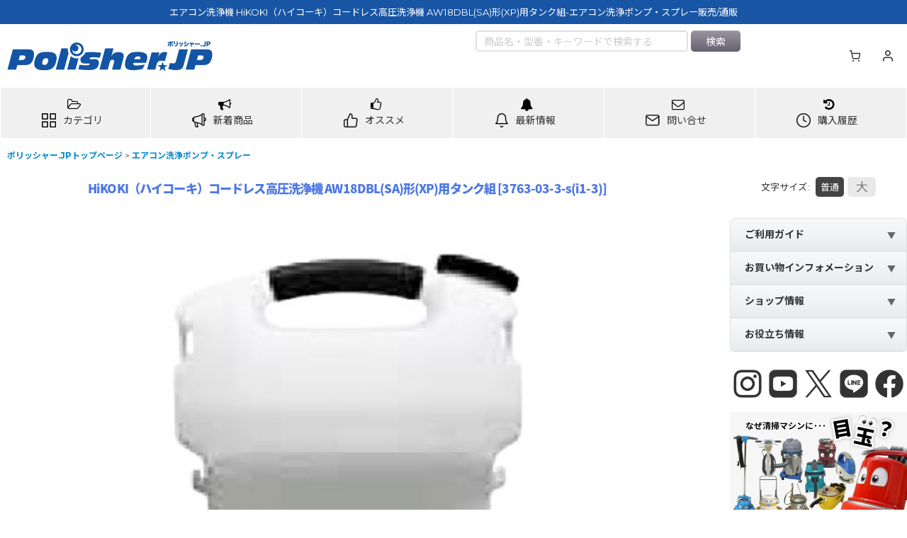

--- FILE ---
content_type: text/html; charset=UTF-8
request_url: https://www.polisher.jp/product/3763
body_size: 76637
content:
<!DOCTYPE html><html lang="ja" class="responsive use_hover column_layout wide_layout touch001 ocnk001 ocnk002 ocnk003 ocnk005 ocnk006 ocnk008 ocnk009 ocnk010 ocnk011 ocnk012 ocnk013 ocnk017 ocnk019 ocnk020 ocnk021 ocnk022 ocnk023 ocnk025 ocnk027 ocnk029 ocnk031 ocnk032 ocnk033 ocnk034 ocnk035 ocnk036 ocnk037 ocnk039 ocnk040 ocnk041 ocnk046 ocnk047 ocnk054 ocnk055">
<head prefix="og: http://ogp.me/ns# fb: http://ogp.me/ns/fb# product: http://ogp.me/ns/product#">
    <meta charset="utf-8" />
    <title>エアコン洗浄機 HiKOKI（ハイコーキ）コードレス高圧洗浄機 AW18DBL(SA)形(XP)用タンク組-エアコン洗浄ポンプ・スプレー 日立工機 AW18DBL販売/通販【ポリッシャー.JP（株式会社アイケークリエイションズ）】 日立工機 AW18DBL</title>
    <meta name="keywords" content="エアコン洗浄機,HiKOKI（ハイコーキ）コードレス高圧洗浄機 AW18DBL(SA)形(XP)用タンク組,エアコン洗浄ポンプ・スプレー,,,ポリッシャー.JP（株式会社アイケークリエイションズ）,日立工機,HITACHI,AW18DBL" />
    <meta name="description" content="「エアコン洗浄機 HiKOKI（ハイコーキ）コードレス高圧洗浄機 AW18DBL(SA)形(XP)用タンク組-エアコン洗浄ポンプ・スプレー 日立工機 AW18DBL」の購入は業務用掃除用品・清掃資機材販売店【ポリッシャー.JP™】へ。「エアコン洗浄機 HiKOKI（ハイコーキ）コードレス高圧洗浄機 AW18DBL(SA)形(XP)用タンク組-エアコン洗浄ポンプ・スプレーとは？」「エアコン洗浄機 HiKOKI（ハイコーキ）コードレス高圧洗浄機 AW18DBL(SA)形(XP)用タンク組-エアコン洗浄ポンプ・スプレーについて」など「エアコン洗浄機 HiKOKI（ハイコーキ）コードレス高圧洗浄機 AW18DBL(SA)形(XP)用タンク組-エアコン洗浄ポンプ・スプレー」関連情報。" />
    <meta name="viewport" content="width=device-width, initial-scale=1.0, user-scalable=yes, viewport-fit=cover" />
    <meta name="format-detection" content="telephone=no" />
    <meta name="apple-touch-fullscreen" content="YES" />
    <meta property="og:url" content="https://www.polisher.jp/product/3763" />
    <meta property="og:site_name" content="ポリッシャー.JP（株式会社アイケークリエイションズ）" />
    <meta property="og:title" content="HiKOKI（ハイコーキ）コードレス高圧洗浄機 AW18DBL(SA)形(XP)用タンク組" />
    <meta property="og:description" content="Hi KOKI(ハイコーキ) コードレス高圧洗浄機 AW18DBL(SA)形(XP) 用タンク組Hi KOKI 高圧洗浄機 AW18DBL(SA)形(XP)用のタンクです。洗剤用、リンス剤用、清水用な…" />
    <meta property="og:type" content="product" />
    <meta property="og:image" content="https://www.polisher.jp/data/polisher/product/0001/ik/move/main_19.jpg" />
    <meta property="product:price:amount" content="3157" />
    <meta property="product:price:currency" content="JPY" />
    <meta property="product:product_link" content="https://www.polisher.jp/product/3763" />
    <meta name="twitter:card" content="summary_large_image">
    <meta name="twitter:site" content="@polisherJP">
    <meta property="fb:app_id" content="161801067209229" />
    <meta name="thumbnail" content="https://www.polisher.jp/data/polisher/product/0001/ik/move/main_19.jpg" />
    <link rel="canonical" href="https://www.polisher.jp/product/3763" />
    <link href="https://www.polisher.jp/res/font/icon_font/ocnkiconf.min.css?v=11" rel="stylesheet">
    <link href="https://www.polisher.jp/res/touch001/style/ocnk.min.css?v=72" rel="stylesheet" />
    <link href="https://www.polisher.jp/res/touch001/style/addcustom.min.css?v=39" rel="stylesheet" />
    <link href="https://www.polisher.jp/res/touch001/style/template.css?1811011563" rel="stylesheet" />
    <link href="https://www.polisher.jp/data/polisher/responsive/20241223222752bcbbd1.css?1768876218" rel="stylesheet" />
    <script src="https://www.polisher.jp/res/touch001/js/jquery.min.js?1517808840"></script>
<link rel="stylesheet" href="https://maxcdn.bootstrapcdn.com/font-awesome/4.7.0/css/font-awesome.min.css">
<link href="https://fonts.googleapis.com/icon?family=Material+Icons" rel="stylesheet">

<!-- favicon -->
<link rel="icon" href="/data/polisher/image/favicon/favicon.ico" id="favicon">
<link rel="apple-touch-icon" sizes="180x180" href="/data/polisher/image/favicon/apple-touch-icon-180x180.png">

<a id="top"></a>
<script src="https://code.jquery.com/jquery-migrate-3.0.1.min.js"></script>

<meta name="google-site-verification" content="5i4LEow_jH7stG5Z8yDuqhhXBOciGepGZKdFcYeiZ0U" />


<script type="text/javascript" src="https://apis.google.com/js/plusone.js">
  {lang: 'ja'}
</script>

<link href="https://plus.google.com/109799233557258219730/" rel="publisher" />

<!-- ニュース・お得情報のNEWアイコン -->
<script>
/*
moment.js
*/
(function(b,a){typeof exports==="object"&&typeof module!=="undefined"?module.exports=a():typeof define==="function"&&define.amd?define(a):b.moment=a()}(this,function(){var b5;function db(){return b5.apply(null,arguments)}function aZ(dX){b5=dX}function bu(dX){return Object.prototype.toString.call(dX)==="[object Array]"}function aM(dX){return dX instanceof Date||Object.prototype.toString.call(dX)==="[object Date]"}function a4(dX,d0){var dZ=[],dY;for(dY=0;dY<dX.length;++dY){dZ.push(d0(dX[dY],dY))}return dZ}function ba(dY,dX){return Object.prototype.hasOwnProperty.call(dY,dX)}function cG(dY,dX){for(var dZ in dX){if(ba(dX,dZ)){dY[dZ]=dX[dZ]}}if(ba(dX,"toString")){dY.toString=dX.toString}if(ba(dX,"valueOf")){dY.valueOf=dX.valueOf}return dY}function J(dZ,d0,dX,dY){return c3(dZ,d0,dX,dY,true).utc()}function aH(){return{empty:false,unusedTokens:[],unusedInput:[],overflow:-2,charsLeftOver:0,nullInput:false,invalidMonth:null,invalidFormat:false,userInvalidated:false,iso:false}}function cr(dX){if(dX._pf==null){dX._pf=aH()}return dX._pf}function b(dX){if(dX._isValid==null){var dY=cr(dX);dX._isValid=!isNaN(dX._d.getTime())&&dY.overflow<0&&!dY.empty&&!dY.invalidMonth&&!dY.invalidWeekday&&!dY.nullInput&&!dY.invalidFormat&&!dY.userInvalidated;if(dX._strict){dX._isValid=dX._isValid&&dY.charsLeftOver===0&&dY.unusedTokens.length===0&&dY.bigHour===undefined}}return dX._isValid}function bX(dY){var dX=J(NaN);if(dY!=null){cG(cr(dX),dY)}else{cr(dX).userInvalidated=true}return dX}var aq=db.momentProperties=[];function s(d1,d0){var dX,dZ,dY;if(typeof d0._isAMomentObject!=="undefined"){d1._isAMomentObject=d0._isAMomentObject}if(typeof d0._i!=="undefined"){d1._i=d0._i}if(typeof d0._f!=="undefined"){d1._f=d0._f}if(typeof d0._l!=="undefined"){d1._l=d0._l}if(typeof d0._strict!=="undefined"){d1._strict=d0._strict}if(typeof d0._tzm!=="undefined"){d1._tzm=d0._tzm}if(typeof d0._isUTC!=="undefined"){d1._isUTC=d0._isUTC}if(typeof d0._offset!=="undefined"){d1._offset=d0._offset}if(typeof d0._pf!=="undefined"){d1._pf=cr(d0)}if(typeof d0._locale!=="undefined"){d1._locale=d0._locale}if(aq.length>0){for(dX in aq){dZ=aq[dX];dY=d0[dZ];if(typeof dY!=="undefined"){d1[dZ]=dY}}}return d1}var dH=false;function bE(dX){s(this,dX);this._d=new Date(dX._d!=null?dX._d.getTime():NaN);if(dH===false){dH=true;db.updateOffset(this);dH=false}}function bS(dX){return dX instanceof bE||(dX!=null&&dX._isAMomentObject!=null)}function bC(dX){if(dX<0){return Math.ceil(dX)}else{return Math.floor(dX)}}function dP(dX){var dZ=+dX,dY=0;if(dZ!==0&&isFinite(dZ)){dY=bC(dZ)}return dY}function N(d2,d1,dY){var dX=Math.min(d2.length,d1.length),dZ=Math.abs(d2.length-d1.length),d3=0,d0;for(d0=0;d0<dX;d0++){if((dY&&d2[d0]!==d1[d0])||(!dY&&dP(d2[d0])!==dP(d1[d0]))){d3++}}return d3+dZ}function aJ(){}var cN={};var aB;function dy(dX){return dX?dX.toLowerCase().replace("_","-"):dX}function aa(d2){var d0=0,dY,d1,dX,dZ;while(d0<d2.length){dZ=dy(d2[d0]).split("-");dY=dZ.length;d1=dy(d2[d0+1]);d1=d1?d1.split("-"):null;while(dY>0){dX=ac(dZ.slice(0,dY).join("-"));if(dX){return dX}if(d1&&d1.length>=dY&&N(dZ,d1,true)>=dY-1){break}dY--}d0++}return null}function ac(dX){var dZ=null;if(!cN[dX]&&typeof module!=="undefined"&&module&&module.exports){try{dZ=aB._abbr;require("./locale/"+dX);dr(dZ)}catch(dY){}}return cN[dX]}function dr(dY,dX){var dZ;if(dY){if(typeof dX==="undefined"){dZ=p(dY)}else{dZ=m(dY,dX)}if(dZ){aB=dZ}}return aB._abbr}function m(dY,dX){if(dX!==null){dX.abbr=dY;cN[dY]=cN[dY]||new aJ();cN[dY].set(dX);dr(dY);return cN[dY]}else{delete cN[dY];return null}}function p(dY){var dX;if(dY&&dY._locale&&dY._locale._abbr){dY=dY._locale._abbr}if(!dY){return aB}if(!bu(dY)){dX=ac(dY);if(dX){return dX}dY=[dY]}return aa(dY)}var n={};function dK(dZ,dX){var dY=dZ.toLowerCase();n[dY]=n[dY+"s"]=n[dX]=dZ}function ab(dX){return typeof dX==="string"?n[dX]||n[dX.toLowerCase()]:undefined}function cI(dZ){var dY={},dX,d0;for(d0 in dZ){if(ba(dZ,d0)){dX=ab(d0);if(dX){dY[dX]=dZ[d0]}}}return dY}function b4(dX,dY){return function(dZ){if(dZ!=null){O(this,dX,dZ);db.updateOffset(this,dY);return this}else{return ar(this,dX)}}}function ar(dY,dX){return dY._d["get"+(dY._isUTC?"UTC":"")+dX]()}function O(dY,dX,dZ){return dY._d["set"+(dY._isUTC?"UTC":"")+dX](dZ)}function bs(dX,dZ){var dY;if(typeof dX==="object"){for(dY in dX){this.set(dY,dX[dY])}}else{dX=ab(dX);if(typeof this[dX]==="function"){return this[dX](dZ)}}return this}function U(d2,d1,dY){var d0=""+Math.abs(d2),dZ=d1-d0.length,dX=d2>=0;return(dX?(dY?"+":""):"-")+Math.pow(10,Math.max(0,dZ)).toString().substr(1)+d0}var x=/(\[[^\[]*\])|(\\)?(Mo|MM?M?M?|Do|DDDo|DD?D?D?|ddd?d?|do?|w[o|w]?|W[o|W]?|Q|YYYYYY|YYYYY|YYYY|YY|gg(ggg?)?|GG(GGG?)?|e|E|a|A|hh?|HH?|mm?|ss?|S{1,9}|x|X|zz?|ZZ?|.)/g;var aV=/(\[[^\[]*\])|(\\)?(LTS|LT|LL?L?L?|l{1,4})/g;var a7={};var dj={};function a5(dY,dZ,dX,d1){var d0=d1;if(typeof d1==="string"){d0=function(){return this[d1]()}}if(dY){dj[dY]=d0}if(dZ){dj[dZ[0]]=function(){return U(d0.apply(this,arguments),dZ[1],dZ[2])}}if(dX){dj[dX]=function(){return this.localeData().ordinal(d0.apply(this,arguments),dY)}}}function cU(dX){if(dX.match(/\[[\s\S]/)){return dX.replace(/^\[|\]jQuery/g,"")}return dX.replace(/\\/g,"")}function a6(dZ){var d0=dZ.match(x),dX,dY;for(dX=0,dY=d0.length;dX<dY;dX++){if(dj[d0[dX]]){d0[dX]=dj[d0[dX]]}else{d0[dX]=cU(d0[dX])}}return function(d2){var d1="";for(dX=0;dX<dY;dX++){d1+=d0[dX] instanceof Function?d0[dX].call(d2,dZ):d0[dX]}return d1}}function i(dX,dY){if(!dX.isValid()){return dX.localeData().invalidDate()}dY=cB(dY,dX.localeData());a7[dY]=a7[dY]||a6(dY);return a7[dY](dX)}function cB(d0,dX){var dY=5;function dZ(d1){return dX.longDateFormat(d1)||d1}aV.lastIndex=0;while(dY>=0&&aV.test(d0)){d0=d0.replace(aV,dZ);aV.lastIndex=0;dY-=1}return d0}var dF=/\d/;var dE=/\d\d/;var dC=/\d{3}/;var dB=/\d{4}/;var dA=/[+-]?\d{6}/;var cv=/\d\d?/;var cs=/\d{1,3}/;var cp=/\d{1,4}/;var cn=/[+-]?\d{1,6}/;var aG=/\d+/;var dQ=/[+-]?\d+/;var dR=/Z|[+-]\d\d:?\d\d/gi;var T=/[+-]?\d+(\.\d{1,3})?/;var C=/[0-9]*['a-z\u00A0-\u05FF\u0700-\uD7FF\uF900-\uFDCF\uFDF0-\uFFEF]+|[\u0600-\u06FF\/]+(\s*?[\u0600-\u06FF]+){1,2}/i;var cF={};function H(dX){return typeof dX==="function"&&Object.prototype.toString.call(dX)==="[object Function]"}function l(dX,dY,dZ){cF[dX]=H(dY)?dY:function(d0){return(d0&&dZ)?dZ:dY}}function an(dY,dX){if(!ba(cF,dY)){return new RegExp(bb(dY))}return cF[dY](dX._strict,dX._locale)}function bb(dX){return dX.replace("\\","").replace(/\\(\[)|\\(\])|\[([^\]\[]*)\]|\\(.)/g,function(dY,d2,d1,d0,dZ){return d2||d1||d0||dZ}).replace(/[-\/\\^jQuery*+?.()|[\]{}]/g,"\\jQuery&")}var P={};function ca(dY,d0){var dX,dZ=d0;if(typeof dY==="string"){dY=[dY]}if(typeof d0==="number"){dZ=function(d1,d2){d2[d0]=dP(d1)}}for(dX=0;dX<dY.length;dX++){P[dY[dX]]=dZ}}function dV(dX,dY){ca(dX,function(dZ,d2,d0,d1){d0._w=d0._w||{};dY(dZ,d0._w,d0,d1)})}function a2(dZ,dX,dY){if(dX!=null&&ba(P,dZ)){P[dZ](dX,dY._a,dY,dZ)}}var co=0;var cA=1;var ch=2;var aA=3;var dk=4;var cD=5;var dM=6;function cK(dX,dY){return new Date(Date.UTC(dX,dY+1,0)).getUTCDate()}a5("M",["MM",2],"Mo",function(){return this.month()+1});a5("MMM",0,0,function(dX){return this.localeData().monthsShort(this,dX)});a5("MMMM",0,0,function(dX){return this.localeData().months(this,dX)});dK("month","M");l("M",cv);l("MM",cv,dE);l("MMM",C);l("MMMM",C);ca(["M","MM"],function(dX,dY){dY[cA]=dP(dX)-1});ca(["MMM","MMMM"],function(dX,d1,dY,dZ){var d0=dY._locale.monthsParse(dX,dZ,dY._strict);if(d0!=null){d1[cA]=d0}else{cr(dY).invalidMonth=dX}});var dT="January_February_March_April_May_June_July_August_September_October_November_December".split("_");function cx(dX){return this._months[dX.month()]}var bz="Jan_Feb_Mar_Apr_May_Jun_Jul_Aug_Sep_Oct_Nov_Dec".split("_");function cM(dX){return this._monthsShort[dX.month()]}function bI(dY,d2,dX){var dZ,d1,d0;if(!this._monthsParse){this._monthsParse=[];this._longMonthsParse=[];this._shortMonthsParse=[]}for(dZ=0;dZ<12;dZ++){d1=J([2000,dZ]);if(dX&&!this._longMonthsParse[dZ]){this._longMonthsParse[dZ]=new RegExp("^"+this.months(d1,"").replace(".","")+"jQuery","i");this._shortMonthsParse[dZ]=new RegExp("^"+this.monthsShort(d1,"").replace(".","")+"jQuery","i")}if(!dX&&!this._monthsParse[dZ]){d0="^"+this.months(d1,"")+"|^"+this.monthsShort(d1,"");this._monthsParse[dZ]=new RegExp(d0.replace(".",""),"i")}if(dX&&d2==="MMMM"&&this._longMonthsParse[dZ].test(dY)){return dZ}else{if(dX&&d2==="MMM"&&this._shortMonthsParse[dZ].test(dY)){return dZ}else{if(!dX&&this._monthsParse[dZ].test(dY)){return dZ}}}}}function dw(dX,dY){var dZ;if(typeof dY==="string"){dY=dX.localeData().monthsParse(dY);if(typeof dY!=="number"){return dX}}dZ=Math.min(dX.date(),cK(dX.year(),dY));dX._d["set"+(dX._isUTC?"UTC":"")+"Month"](dY,dZ);return dX}function q(dX){if(dX!=null){dw(this,dX);db.updateOffset(this,true);return this}else{return ar(this,"Month")}}function aW(){return cK(this.year(),this.month())}function cu(dX){var dZ;var dY=dX._a;if(dY&&cr(dX).overflow===-2){dZ=dY[cA]<0||dY[cA]>11?cA:dY[ch]<1||dY[ch]>cK(dY[co],dY[cA])?ch:dY[aA]<0||dY[aA]>24||(dY[aA]===24&&(dY[dk]!==0||dY[cD]!==0||dY[dM]!==0))?aA:dY[dk]<0||dY[dk]>59?dk:dY[cD]<0||dY[cD]>59?cD:dY[dM]<0||dY[dM]>999?dM:-1;if(cr(dX)._overflowDayOfYear&&(dZ<co||dZ>ch)){dZ=ch}cr(dX).overflow=dZ}return dX}function dp(dX){if(db.suppressDeprecationWarnings===false&&typeof console!=="undefined"&&console.warn){console.warn("Deprecation warning: "+dX)}}function cJ(dY,dX){var dZ=true;return cG(function(){if(dZ){dp(dY+"\n"+(new Error()).stack);dZ=false}return dX.apply(this,arguments)},dX)}var aj={};function ck(dX,dY){if(!aj[dX]){dp(dY);aj[dX]=true}}db.suppressDeprecationWarnings=false;var b7=/^\s*(?:[+-]\d{6}|\d{4})-(?:(\d\d-\d\d)|(W\d\djQuery)|(W\d\d-\d)|(\d\d\d))((T| )(\d\d(:\d\d(:\d\d(\.\d+)?)?)?)?([\+\-]\d\d(?::?\d\d)?|\s*Z)?)?jQuery/;var dq=[["YYYYYY-MM-DD",/[+-]\d{6}-\d{2}-\d{2}/],["YYYY-MM-DD",/\d{4}-\d{2}-\d{2}/],["GGGG-[W]WW-E",/\d{4}-W\d{2}-\d/],["GGGG-[W]WW",/\d{4}-W\d{2}/],["YYYY-DDD",/\d{4}-\d{3}/]];var cm=[["HH:mm:ss.SSSS",/(T| )\d\d:\d\d:\d\d\.\d+/],["HH:mm:ss",/(T| )\d\d:\d\d:\d\d/],["HH:mm",/(T| )\d\d:\d\d/],["HH",/(T| )\d\d/]];var di=/^\/?Date\((\-?\d+)/i;function f(d0){var d1,dX,dZ=d0._i,dY=b7.exec(dZ);if(dY){cr(d0).iso=true;for(d1=0,dX=dq.length;d1<dX;d1++){if(dq[d1][1].exec(dZ)){d0._f=dq[d1][0];break}}for(d1=0,dX=cm.length;d1<dX;d1++){if(cm[d1][1].exec(dZ)){d0._f+=(dY[6]||" ")+cm[d1][0];break}}if(dZ.match(dR)){d0._f+="Z"}z(d0)}else{d0._isValid=false}}function bt(dY){var dX=di.exec(dY._i);if(dX!==null){dY._d=new Date(+dX[1]);return}f(dY);if(dY._isValid===false){delete dY._isValid;db.createFromInputFallback(dY)}}db.createFromInputFallback=cJ("moment construction falls back to js Date. This is discouraged and will be removed in upcoming major release. Please refer to https://github.com/moment/moment/issues/1407 for more info.",function(dX){dX._d=new Date(dX._i+(dX._useUTC?" UTC":""))});function aw(d4,dX,d2,d1,d3,d0,dZ){var dY=new Date(d4,dX,d2,d1,d3,d0,dZ);if(d4<1970){dY.setFullYear(d4)}return dY}function bH(dY){var dX=new Date(Date.UTC.apply(null,arguments));if(dY<1970){dX.setUTCFullYear(dY)}return dX}a5(0,["YY",2],0,function(){return this.year()%100});a5(0,["YYYY",4],0,"year");a5(0,["YYYYY",5],0,"year");a5(0,["YYYYYY",6,true],0,"year");dK("year","y");l("Y",dQ);l("YY",cv,dE);l("YYYY",cp,dB);l("YYYYY",cn,dA);l("YYYYYY",cn,dA);ca(["YYYYY","YYYYYY"],co);ca("YYYY",function(dX,dY){dY[co]=dX.length===2?db.parseTwoDigitYear(dX):dP(dX)});ca("YY",function(dX,dY){dY[co]=db.parseTwoDigitYear(dX)});function dv(dX){return b2(dX)?366:365}function b2(dX){return(dX%4===0&&dX%100!==0)||dX%400===0}db.parseTwoDigitYear=function(dX){return dP(dX)+(dP(dX)>68?1900:2000)};var W=b4("FullYear",false);function cT(){return b2(this.year())}a5("w",["ww",2],"wo","week");a5("W",["WW",2],"Wo","isoWeek");dK("week","w");dK("isoWeek","W");l("w",cv);l("ww",cv,dE);l("W",cv);l("WW",cv,dE);dV(["w","ww","W","WW"],function(dX,d0,dY,dZ){d0[dZ.substr(0,1)]=dP(dX)});function dW(d1,dZ,d2){var dY=d2-dZ,dX=d2-d1.day(),d0;if(dX>dY){dX-=7}if(dX<dY-7){dX+=7}d0=bW(d1).add(dX,"d");return{week:Math.ceil(d0.dayOfYear()/7),year:d0.year()}}function c2(dX){return dW(dX,this._week.dow,this._week.doy).week}var by={dow:0,doy:6};function aO(){return this._week.dow}function u(){return this._week.doy}function bm(dX){var dY=this.localeData().week(this);return dX==null?dY:this.add((dX-dY)*7,"d")}function dz(dX){var dY=dW(this,1,4).week;return dX==null?dY:this.add((dX-dY)*7,"d")}a5("DDD",["DDDD",3],"DDDo","dayOfYear");dK("dayOfYear","DDD");l("DDD",cs);l("DDDD",dC);ca(["DDD","DDDD"],function(dX,dZ,dY){dY._dayOfYear=dP(dX)});function aD(d3,dZ,d1,dY,dX){var d5=6+dX-dY,d0=bH(d3,0,1+d5),d2=d0.getUTCDay(),d4;if(d2<dX){d2+=7}d1=d1!=null?1*d1:dX;d4=1+d5+7*(dZ-1)-d2+d1;return{year:d4>0?d3:d3-1,dayOfYear:d4>0?d4:dv(d3-1)+d4}}function bP(dX){var dY=Math.round((this.clone().startOf("day")-this.clone().startOf("year"))/86400000)+1;return dX==null?dY:this.add((dX-dY),"d")}function bd(dY,dX,dZ){if(dY!=null){return dY}if(dX!=null){return dX}return dZ}function bn(dY){var dX=new Date();if(dY._useUTC){return[dX.getUTCFullYear(),dX.getUTCMonth(),dX.getUTCDate()]}return[dX.getFullYear(),dX.getMonth(),dX.getDate()]}function S(d1){var d2,d0,dZ=[],dY,dX;if(d1._d){return}dY=bn(d1);if(d1._w&&d1._a[ch]==null&&d1._a[cA]==null){ae(d1)}if(d1._dayOfYear){dX=bd(d1._a[co],dY[co]);if(d1._dayOfYear>dv(dX)){cr(d1)._overflowDayOfYear=true}d0=bH(dX,0,d1._dayOfYear);d1._a[cA]=d0.getUTCMonth();d1._a[ch]=d0.getUTCDate()}for(d2=0;d2<3&&d1._a[d2]==null;++d2){d1._a[d2]=dZ[d2]=dY[d2]}for(;d2<7;d2++){d1._a[d2]=dZ[d2]=(d1._a[d2]==null)?(d2===2?1:0):d1._a[d2]}if(d1._a[aA]===24&&d1._a[dk]===0&&d1._a[cD]===0&&d1._a[dM]===0){d1._nextDay=true;d1._a[aA]=0}d1._d=(d1._useUTC?bH:aw).apply(null,dZ);if(d1._tzm!=null){d1._d.setUTCMinutes(d1._d.getUTCMinutes()-d1._tzm)}if(d1._nextDay){d1._a[aA]=24}}function ae(dZ){var dX,d1,d0,d2,d4,d3,dY;dX=dZ._w;if(dX.GG!=null||dX.W!=null||dX.E!=null){d4=1;d3=4;d1=bd(dX.GG,dZ._a[co],dW(bW(),1,4).year);d0=bd(dX.W,1);d2=bd(dX.E,1)}else{d4=dZ._locale._week.dow;d3=dZ._locale._week.doy;d1=bd(dX.gg,dZ._a[co],dW(bW(),d4,d3).year);d0=bd(dX.w,1);if(dX.d!=null){d2=dX.d;if(d2<d4){++d0}}else{if(dX.e!=null){d2=dX.e+d4}else{d2=d4}}}dY=aD(d1,d0,d2,d3,d4);dZ._a[co]=dY.year;dZ._dayOfYear=dY.dayOfYear}db.ISO_8601=function(){};function z(dZ){if(dZ._f===db.ISO_8601){f(dZ);return}dZ._a=[];cr(dZ).empty=true;var d2=""+dZ._i,d1,dY,d5,d0,d4,dX=d2.length,d3=0;d5=cB(dZ._f,dZ._locale).match(x)||[];for(d1=0;d1<d5.length;d1++){d0=d5[d1];dY=(d2.match(an(d0,dZ))||[])[0];if(dY){d4=d2.substr(0,d2.indexOf(dY));if(d4.length>0){cr(dZ).unusedInput.push(d4)}d2=d2.slice(d2.indexOf(dY)+dY.length);d3+=dY.length}if(dj[d0]){if(dY){cr(dZ).empty=false}else{cr(dZ).unusedTokens.push(d0)}a2(d0,dY,dZ)}else{if(dZ._strict&&!dY){cr(dZ).unusedTokens.push(d0)}}}cr(dZ).charsLeftOver=dX-d3;if(d2.length>0){cr(dZ).unusedInput.push(d2)}if(cr(dZ).bigHour===true&&dZ._a[aA]<=12&&dZ._a[aA]>0){cr(dZ).bigHour=undefined}dZ._a[aA]=b0(dZ._locale,dZ._a[aA],dZ._meridiem);S(dZ);cu(dZ)}function b0(dX,dZ,d0){var dY;if(d0==null){return dZ}if(dX.meridiemHour!=null){return dX.meridiemHour(dZ,d0)}else{if(dX.isPM!=null){dY=dX.isPM(d0);if(dY&&dZ<12){dZ+=12}if(!dY&&dZ===12){dZ=0}return dZ}else{return dZ}}}function y(dX){var d1,dZ,d0,dY,d2;if(dX._f.length===0){cr(dX).invalidFormat=true;dX._d=new Date(NaN);return}for(dY=0;dY<dX._f.length;dY++){d2=0;d1=s({},dX);if(dX._useUTC!=null){d1._useUTC=dX._useUTC}d1._f=dX._f[dY];z(d1);if(!b(d1)){continue}d2+=cr(d1).charsLeftOver;d2+=cr(d1).unusedTokens.length*10;cr(d1).score=d2;if(d0==null||d2<d0){d0=d2;dZ=d1}}cG(dX,dZ||d1)}function cl(dX){if(dX._d){return}var dY=cI(dX._i);dX._a=[dY.year,dY.month,dY.day||dY.date,dY.hour,dY.minute,dY.second,dY.millisecond];S(dX)}function cg(dX){var dY=new bE(cu(dO(dX)));if(dY._nextDay){dY.add(1,"d");dY._nextDay=undefined}return dY}function dO(dY){var dX=dY._i,dZ=dY._f;dY._locale=dY._locale||p(dY._l);if(dX===null||(dZ===undefined&&dX==="")){return bX({nullInput:true})}if(typeof dX==="string"){dY._i=dX=dY._locale.preparse(dX)}if(bS(dX)){return new bE(cu(dX))}else{if(bu(dZ)){y(dY)}else{if(dZ){z(dY)}else{if(aM(dX)){dY._d=dX}else{bq(dY)}}}}return dY}function bq(dY){var dX=dY._i;if(dX===undefined){dY._d=new Date()}else{if(aM(dX)){dY._d=new Date(+dX)}else{if(typeof dX==="string"){bt(dY)}else{if(bu(dX)){dY._a=a4(dX.slice(0),function(dZ){return parseInt(dZ,10)});S(dY)}else{if(typeof(dX)==="object"){cl(dY)}else{if(typeof(dX)==="number"){dY._d=new Date(dX)}else{db.createFromInputFallback(dY)}}}}}}}function c3(d0,d1,dX,dZ,dY){var d2={};if(typeof(dX)==="boolean"){dZ=dX;dX=undefined}d2._isAMomentObject=true;d2._useUTC=d2._isUTC=dY;d2._l=dX;d2._i=d0;d2._f=d1;d2._strict=dZ;return cg(d2)}function bW(dZ,d0,dX,dY){return c3(dZ,d0,dX,dY,false)}var aL=cJ("moment().min is deprecated, use moment.min instead. https://github.com/moment/moment/issues/1548",function(){var dX=bW.apply(null,arguments);return dX<this?this:dX});var dI=cJ("moment().max is deprecated, use moment.max instead. https://github.com/moment/moment/issues/1548",function(){var dX=bW.apply(null,arguments);return dX>this?this:dX});function bV(dZ,d0){var dY,dX;if(d0.length===1&&bu(d0[0])){d0=d0[0]}if(!d0.length){return bW()}dY=d0[0];for(dX=1;dX<d0.length;++dX){if(!d0[dX].isValid()||d0[dX][dZ](dY)){dY=d0[dX]}}return dY}function cC(){var dX=[].slice.call(arguments,0);return bV("isBefore",dX)}function aX(){var dX=[].slice.call(arguments,0);return bV("isAfter",dX)}function ag(d2){var d4=cI(d2),d3=d4.year||0,dY=d4.quarter||0,dZ=d4.month||0,dX=d4.week||0,d7=d4.day||0,d5=d4.hour||0,d1=d4.minute||0,d6=d4.second||0,d0=d4.millisecond||0;this._milliseconds=+d0+d6*1000+d1*60000+d5*3600000;this._days=+d7+dX*7;this._months=+dZ+dY*3+d3*12;this._data={};this._locale=p();this._bubble()}function M(dX){return dX instanceof ag}function dD(dX,dY){a5(dX,0,0,function(){var d0=this.utcOffset();var dZ="+";if(d0<0){d0=-d0;dZ="-"}return dZ+U(~~(d0/60),2)+dY+U(~~(d0)%60,2)})}dD("Z",":");dD("ZZ","");l("Z",dR);l("ZZ",dR);ca(["Z","ZZ"],function(dX,dZ,dY){dY._useUTC=true;dY._tzm=bA(dX)});var bv=/([\+\-]|\d\d)/gi;function bA(dY){var d0=((dY||"").match(dR)||[]);var dX=d0[d0.length-1]||[];var d1=(dX+"").match(bv)||["-",0,0];var dZ=+(d1[1]*60)+dP(d1[2]);return d1[0]==="+"?dZ:-dZ}function D(dX,dY){var dZ,d0;if(dY._isUTC){dZ=dY.clone();d0=(bS(dX)||aM(dX)?+dX:+bW(dX))-(+dZ);dZ._d.setTime(+dZ._d+d0);db.updateOffset(dZ,false);return dZ}else{return bW(dX).local()}}function a(dX){return -Math.round(dX._d.getTimezoneOffset()/15)*15}db.updateOffset=function(){};function cj(dX,d0){var dZ=this._offset||0,dY;if(dX!=null){if(typeof dX==="string"){dX=bA(dX)}if(Math.abs(dX)<16){dX=dX*60}if(!this._isUTC&&d0){dY=a(this)}this._offset=dX;this._isUTC=true;if(dY!=null){this.add(dY,"m")}if(dZ!==dX){if(!d0||this._changeInProgress){o(this,cZ(dX-dZ,"m"),1,false)}else{if(!this._changeInProgress){this._changeInProgress=true;db.updateOffset(this,true);this._changeInProgress=null}}}return this}else{return this._isUTC?dZ:a(this)}}function az(dX,dY){if(dX!=null){if(typeof dX!=="string"){dX=-dX}this.utcOffset(dX,dY);return this}else{return -this.utcOffset()}}function h(dX){return this.utcOffset(0,dX)}function bp(dX){if(this._isUTC){this.utcOffset(0,dX);this._isUTC=false;if(dX){this.subtract(a(this),"m")}}return this}function bD(){if(this._tzm){this.utcOffset(this._tzm)}else{if(typeof this._i==="string"){this.utcOffset(bA(this._i))}}return this}function ce(dX){dX=dX?bW(dX).utcOffset():0;return(this.utcOffset()-dX)%60===0}function ci(){return(this.utcOffset()>this.clone().month(0).utcOffset()||this.utcOffset()>this.clone().month(5).utcOffset())}function c4(){if(typeof this._isDSTShifted!=="undefined"){return this._isDSTShifted}var dY={};s(dY,this);dY=dO(dY);if(dY._a){var dX=dY._isUTC?J(dY._a):bW(dY._a);this._isDSTShifted=this.isValid()&&N(dY._a,dX.toArray())>0}else{this._isDSTShifted=false}return this._isDSTShifted}function a9(){return !this._isUTC}function bO(){return this._isUTC}function a8(){return this._isUTC&&this._offset===0}var aQ=/(\-)?(?:(\d*)\.)?(\d+)\:(\d+)(?:\:(\d+)\.?(\d{3})?)?/;var aK=/^(-)?P(?:(?:([0-9,.]*)Y)?(?:([0-9,.]*)M)?(?:([0-9,.]*)D)?(?:T(?:([0-9,.]*)H)?(?:([0-9,.]*)M)?(?:([0-9,.]*)S)?)?|([0-9,.]*)W)jQuery/;function cZ(dZ,d2){var d3=dZ,d1=null,dY,d0,dX;if(M(dZ)){d3={ms:dZ._milliseconds,d:dZ._days,M:dZ._months}}else{if(typeof dZ==="number"){d3={};if(d2){d3[d2]=dZ}else{d3.milliseconds=dZ}}else{if(!!(d1=aQ.exec(dZ))){dY=(d1[1]==="-")?-1:1;d3={y:0,d:dP(d1[ch])*dY,h:dP(d1[aA])*dY,m:dP(d1[dk])*dY,s:dP(d1[cD])*dY,ms:dP(d1[dM])*dY}}else{if(!!(d1=aK.exec(dZ))){dY=(d1[1]==="-")?-1:1;d3={y:bY(d1[2],dY),M:bY(d1[3],dY),d:bY(d1[4],dY),h:bY(d1[5],dY),m:bY(d1[6],dY),s:bY(d1[7],dY),w:bY(d1[8],dY)}}else{if(d3==null){d3={}}else{if(typeof d3==="object"&&("from" in d3||"to" in d3)){dX=aY(bW(d3.from),bW(d3.to));d3={};d3.ms=dX.milliseconds;d3.M=dX.months}}}}}}d0=new ag(d3);if(M(dZ)&&ba(dZ,"_locale")){d0._locale=dZ._locale}return d0}cZ.fn=ag.prototype;function bY(dZ,dX){var dY=dZ&&parseFloat(dZ.replace(",","."));return(isNaN(dY)?0:dY)*dX}function dm(dZ,dX){var dY={milliseconds:0,months:0};dY.months=dX.month()-dZ.month()+(dX.year()-dZ.year())*12;if(dZ.clone().add(dY.months,"M").isAfter(dX)){--dY.months}dY.milliseconds=+dX-+(dZ.clone().add(dY.months,"M"));return dY}function aY(dZ,dX){var dY;dX=D(dX,dZ);if(dZ.isBefore(dX)){dY=dm(dZ,dX)}else{dY=dm(dX,dZ);dY.milliseconds=-dY.milliseconds;dY.months=-dY.months}return dY}function bo(dY,dX){return function(d2,d1){var d0,dZ;if(d1!==null&&!isNaN(+d1)){ck(dX,"moment()."+dX+"(period, number) is deprecated. Please use moment()."+dX+"(number, period).");dZ=d2;d2=d1;d1=dZ}d2=typeof d2==="string"?+d2:d2;d0=cZ(d2,d1);o(this,d0,dY);return this}}function o(dZ,d2,d1,d0){var dY=d2._milliseconds,d3=d2._days,dX=d2._months;d0=d0==null?true:d0;if(dY){dZ._d.setTime(+dZ._d+dY*d1)}if(d3){O(dZ,"Date",ar(dZ,"Date")+d3*d1)}if(dX){dw(dZ,ar(dZ,"Month")+dX*d1)}if(d0){db.updateOffset(dZ,d3||dX)}}var Y=bo(1,"add");var bR=bo(-1,"subtract");function al(d2,dX){var dZ=d2||bW(),dY=D(dZ,this).startOf("day"),d1=this.diff(dY,"days",true),d0=d1<-6?"sameElse":d1<-1?"lastWeek":d1<0?"lastDay":d1<1?"sameDay":d1<2?"nextDay":d1<7?"nextWeek":"sameElse";return this.format(dX&&dX[d0]||this.localeData().calendar(d0,this,bW(dZ)))}function cX(){return new bE(this)}function bN(dY,dX){var dZ;dX=ab(typeof dX!=="undefined"?dX:"millisecond");if(dX==="millisecond"){dY=bS(dY)?dY:bW(dY);return +this>+dY}else{dZ=bS(dY)?+dY:+bW(dY);return dZ<+this.clone().startOf(dX)}}function cc(dY,dX){var dZ;dX=ab(typeof dX!=="undefined"?dX:"millisecond");if(dX==="millisecond"){dY=bS(dY)?dY:bW(dY);return +this<+dY}else{dZ=bS(dY)?+dY:+bW(dY);return +this.clone().endOf(dX)<dZ}}function bM(dZ,dY,dX){return this.isAfter(dZ,dX)&&this.isBefore(dY,dX)}function I(dY,dX){var dZ;dX=ab(dX||"millisecond");if(dX==="millisecond"){dY=bS(dY)?dY:bW(dY);return +this===+dY}else{dZ=+bW(dY);return +(this.clone().startOf(dX))<=dZ&&dZ<=+(this.clone().endOf(dX))}}function ct(d0,dZ,dX){var d2=D(d0,this),d1=(d2.utcOffset()-this.utcOffset())*60000,d3,dY;dZ=ab(dZ);if(dZ==="year"||dZ==="month"||dZ==="quarter"){dY=cE(this,d2);if(dZ==="quarter"){dY=dY/3}else{if(dZ==="year"){dY=dY/12}}}else{d3=this-d2;dY=dZ==="second"?d3/1000:dZ==="minute"?d3/60000:dZ==="hour"?d3/3600000:dZ==="day"?(d3-d1)/86400000:dZ==="week"?(d3-d1)/604800000:d3}return dX?dY:bC(dY)}function cE(dY,dX){var d2=((dX.year()-dY.year())*12)+(dX.month()-dY.month()),dZ=dY.clone().add(d2,"months"),d0,d1;if(dX-dZ<0){d0=dY.clone().add(d2-1,"months");d1=(dX-dZ)/(dZ-d0)}else{d0=dY.clone().add(d2+1,"months");d1=(dX-dZ)/(d0-dZ)}return -(d2+d1)}db.defaultFormat="YYYY-MM-DDTHH:mm:ssZ";function G(){return this.clone().locale("en").format("ddd MMM DD YYYY HH:mm:ss [GMT]ZZ")}function cw(){var dX=this.clone().utc();if(0<dX.year()&&dX.year()<=9999){if("function"===typeof Date.prototype.toISOString){return this.toDate().toISOString()}else{return i(dX,"YYYY-MM-DD[T]HH:mm:ss.SSS[Z]")}}else{return i(dX,"YYYYYY-MM-DD[T]HH:mm:ss.SSS[Z]")}}function k(dY){var dX=i(this,dY||db.defaultFormat);return this.localeData().postformat(dX)}function cS(dY,dX){if(!this.isValid()){return this.localeData().invalidDate()}return cZ({to:this,from:dY}).locale(this.locale()).humanize(!dX)}function bf(dX){return this.from(bW(),dX)}function aI(dY,dX){if(!this.isValid()){return this.localeData().invalidDate()}return cZ({from:this,to:dY}).locale(this.locale()).humanize(!dX)}function aU(dX){return this.to(bW(),dX)}function b1(dY){var dX;if(dY===undefined){return this._locale._abbr}else{dX=p(dY);if(dX!=null){this._locale=dX}return this}}var dc=cJ("moment().lang() is deprecated. Instead, use moment().localeData() to get the language configuration. Use moment().locale() to change languages.",function(dX){if(dX===undefined){return this.localeData()}else{return this.locale(dX)}});function bL(){return this._locale}function du(dX){dX=ab(dX);switch(dX){case"year":this.month(0);case"quarter":case"month":this.date(1);case"week":case"isoWeek":case"day":this.hours(0);case"hour":this.minutes(0);case"minute":this.seconds(0);case"second":this.milliseconds(0)}if(dX==="week"){this.weekday(0)}if(dX==="isoWeek"){this.isoWeekday(1)}if(dX==="quarter"){this.month(Math.floor(this.month()/3)*3)}return this}function cO(dX){dX=ab(dX);if(dX===undefined||dX==="millisecond"){return this}return this.startOf(dX).add(1,(dX==="isoWeek"?"week":dX)).subtract(1,"ms")}function bJ(){return +this._d-((this._offset||0)*60000)}function bK(){return Math.floor(+this/1000)}function aC(){return this._offset?new Date(+this):this._d}function L(){var dX=this;return[dX.year(),dX.month(),dX.date(),dX.hour(),dX.minute(),dX.second(),dX.millisecond()]}function aN(){var dX=this;return{years:dX.year(),months:dX.month(),date:dX.date(),hours:dX.hours(),minutes:dX.minutes(),seconds:dX.seconds(),milliseconds:dX.milliseconds()}}function cy(){return b(this)}function g(){return cG({},cr(this))}function bh(){return cr(this).overflow}a5(0,["gg",2],0,function(){return this.weekYear()%100});a5(0,["GG",2],0,function(){return this.isoWeekYear()%100});function ai(dY,dX){a5(0,[dY,dY.length],0,dX)}ai("gggg","weekYear");ai("ggggg","weekYear");ai("GGGG","isoWeekYear");ai("GGGGG","isoWeekYear");dK("weekYear","gg");dK("isoWeekYear","GG");l("G",dQ);l("g",dQ);l("GG",cv,dE);l("gg",cv,dE);l("GGGG",cp,dB);l("gggg",cp,dB);l("GGGGG",cn,dA);l("ggggg",cn,dA);dV(["gggg","ggggg","GGGG","GGGGG"],function(dX,d0,dY,dZ){d0[dZ.substr(0,2)]=dP(dX)});dV(["gg","GG"],function(dX,d0,dY,dZ){d0[dZ]=db.parseTwoDigitYear(dX)});function ap(dX,dZ,dY){return dW(bW([dX,11,31+dZ-dY]),dZ,dY).week}function cL(dX){var dY=dW(this,this.localeData()._week.dow,this.localeData()._week.doy).year;return dX==null?dY:this.add((dX-dY),"y")}function cH(dX){var dY=dW(this,1,4).year;return dX==null?dY:this.add((dX-dY),"y")}function dU(){return ap(this.year(),1,4)}function c9(){var dX=this.localeData()._week;return ap(this.year(),dX.dow,dX.doy)}a5("Q",0,0,"quarter");dK("quarter","Q");l("Q",dF);ca("Q",function(dX,dY){dY[cA]=(dP(dX)-1)*3});function bU(dX){return dX==null?Math.ceil((this.month()+1)/3):this.month((dX-1)*3+this.month()%3)}a5("D",["DD",2],"Do","date");dK("date","D");l("D",cv);l("DD",cv,dE);l("Do",function(dY,dX){return dY?dX._ordinalParse:dX._ordinalParseLenient});ca(["D","DD"],ch);ca("Do",function(dX,dY){dY[ch]=dP(dX.match(cv)[0],10)});var K=b4("Date",true);a5("d",0,"do","day");a5("dd",0,0,function(dX){return this.localeData().weekdaysMin(this,dX)});a5("ddd",0,0,function(dX){return this.localeData().weekdaysShort(this,dX)});a5("dddd",0,0,function(dX){return this.localeData().weekdays(this,dX)});a5("e",0,0,"weekday");a5("E",0,0,"isoWeekday");dK("day","d");dK("weekday","e");dK("isoWeekday","E");l("d",cv);l("e",cv);l("E",cv);l("dd",C);l("ddd",C);l("dddd",C);dV(["dd","ddd","dddd"],function(dX,dZ,dY){var d0=dY._locale.weekdaysParse(dX);if(d0!=null){dZ.d=d0}else{cr(dY).invalidWeekday=dX}});dV(["d","e","E"],function(dX,d0,dY,dZ){d0[dZ]=dP(dX)});function c8(dY,dX){if(typeof dY!=="string"){return dY}if(!isNaN(dY)){return parseInt(dY,10)}dY=dX.weekdaysParse(dY);if(typeof dY==="number"){return dY}return null}var ao="Sunday_Monday_Tuesday_Wednesday_Thursday_Friday_Saturday".split("_");function bQ(dX){return this._weekdays[dX.day()]}var w="Sun_Mon_Tue_Wed_Thu_Fri_Sat".split("_");function F(dX){return this._weekdaysShort[dX.day()]}var cW="Su_Mo_Tu_We_Th_Fr_Sa".split("_");function B(dX){return this._weekdaysMin[dX.day()]}function dl(d0){var dX,dZ,dY;this._weekdaysParse=this._weekdaysParse||[];for(dX=0;dX<7;dX++){if(!this._weekdaysParse[dX]){dZ=bW([2000,1]).day(dX);dY="^"+this.weekdays(dZ,"")+"|^"+this.weekdaysShort(dZ,"")+"|^"+this.weekdaysMin(dZ,"");this._weekdaysParse[dX]=new RegExp(dY.replace(".",""),"i")}if(this._weekdaysParse[dX].test(d0)){return dX}}}function cY(dY){var dX=this._isUTC?this._d.getUTCDay():this._d.getDay();if(dY!=null){dY=c8(dY,this.localeData());return this.add(dY-dX,"d")}else{return dX}}function aP(dX){var dY=(this.day()+7-this.localeData()._week.dow)%7;return dX==null?dY:this.add(dX-dY,"d")}function bx(dX){return dX==null?this.day()||7:this.day(this.day()%7?dX:dX-7)}a5("H",["HH",2],0,"hour");a5("h",["hh",2],0,function(){return this.hours()%12||12});function r(dX,dY){a5(dX,0,0,function(){return this.localeData().meridiem(this.hours(),this.minutes(),dY)})}r("a",true);r("A",false);dK("hour","h");function cz(dY,dX){return dX._meridiemParse}l("a",cz);l("A",cz);l("H",cv);l("h",cv);l("HH",cv,dE);l("hh",cv,dE);ca(["H","HH"],aA);ca(["a","A"],function(dX,dZ,dY){dY._isPm=dY._locale.isPM(dX);dY._meridiem=dX});ca(["h","hh"],function(dX,dZ,dY){dZ[aA]=dP(dX);cr(dY).bigHour=true});function bl(dX){return((dX+"").toLowerCase().charAt(0)==="p")}var dt=/[ap]\.?m?\.?/i;function e(dX,dY,dZ){if(dX>11){return dZ?"pm":"PM"}else{return dZ?"am":"AM"}}var cP=b4("Hours",true);a5("m",["mm",2],0,"minute");dK("minute","m");l("m",cv);l("mm",cv,dE);ca(["m","mm"],dk);var df=b4("Minutes",false);a5("s",["ss",2],0,"second");dK("second","s");l("s",cv);l("ss",cv,dE);ca(["s","ss"],cD);var cq=b4("Seconds",false);a5("S",0,0,function(){return ~~(this.millisecond()/100)});a5(0,["SS",2],0,function(){return ~~(this.millisecond()/10)});a5(0,["SSS",3],0,"millisecond");a5(0,["SSSS",4],0,function(){return this.millisecond()*10});a5(0,["SSSSS",5],0,function(){return this.millisecond()*100});a5(0,["SSSSSS",6],0,function(){return this.millisecond()*1000});a5(0,["SSSSSSS",7],0,function(){return this.millisecond()*10000});a5(0,["SSSSSSSS",8],0,function(){return this.millisecond()*100000});a5(0,["SSSSSSSSS",9],0,function(){return this.millisecond()*1000000});dK("millisecond","ms");l("S",cs,dF);l("SS",cs,dE);l("SSS",cs,dC);var be;for(be="SSSS";be.length<=9;be+="S"){l(be,aG)}function aF(dX,dY){dY[dM]=dP(("0."+dX)*1000)}for(be="S";be.length<=9;be+="S"){ca(be,aF)}var at=b4("Milliseconds",false);a5("z",0,0,"zoneAbbr");a5("zz",0,0,"zoneName");function R(){return this._isUTC?"UTC":""}function b9(){return this._isUTC?"Coordinated Universal Time":""}var dS=bE.prototype;dS.add=Y;dS.calendar=al;dS.clone=cX;dS.diff=ct;dS.endOf=cO;dS.format=k;dS.from=cS;dS.fromNow=bf;dS.to=aI;dS.toNow=aU;dS.get=bs;dS.invalidAt=bh;dS.isAfter=bN;dS.isBefore=cc;dS.isBetween=bM;dS.isSame=I;dS.isValid=cy;dS.lang=dc;dS.locale=b1;dS.localeData=bL;dS.max=dI;dS.min=aL;dS.parsingFlags=g;dS.set=bs;dS.startOf=du;dS.subtract=bR;dS.toArray=L;dS.toObject=aN;dS.toDate=aC;dS.toISOString=cw;dS.toJSON=cw;dS.toString=G;dS.unix=bK;dS.valueOf=bJ;dS.year=W;dS.isLeapYear=cT;dS.weekYear=cL;dS.isoWeekYear=cH;dS.quarter=dS.quarters=bU;dS.month=q;dS.daysInMonth=aW;dS.week=dS.weeks=bm;dS.isoWeek=dS.isoWeeks=dz;dS.weeksInYear=c9;dS.isoWeeksInYear=dU;dS.date=K;dS.day=dS.days=cY;dS.weekday=aP;dS.isoWeekday=bx;dS.dayOfYear=bP;dS.hour=dS.hours=cP;dS.minute=dS.minutes=df;dS.second=dS.seconds=cq;dS.millisecond=dS.milliseconds=at;dS.utcOffset=cj;dS.utc=h;dS.local=bp;dS.parseZone=bD;dS.hasAlignedHourOffset=ce;dS.isDST=ci;dS.isDSTShifted=c4;dS.isLocal=a9;dS.isUtcOffset=bO;dS.isUtc=a8;dS.isUTC=a8;dS.zoneAbbr=R;dS.zoneName=b9;dS.dates=cJ("dates accessor is deprecated. Use date instead.",K);dS.months=cJ("months accessor is deprecated. Use month instead",q);dS.years=cJ("years accessor is deprecated. Use year instead",W);dS.zone=cJ("moment().zone is deprecated, use moment().utcOffset instead. https://github.com/moment/moment/issues/1779",az);var aT=dS;function bG(dX){return bW(dX*1000)}function a1(){return bW.apply(null,arguments).parseZone()}var aE={sameDay:"[Today at] LT",nextDay:"[Tomorrow at] LT",nextWeek:"dddd [at] LT",lastDay:"[Yesterday at] LT",lastWeek:"[Last] dddd [at] LT",sameElse:"L"};function bw(dZ,d0,dY){var dX=this._calendar[dZ];return typeof dX==="function"?dX.call(d0,dY):dX}var au={LTS:"h:mm:ss A",LT:"h:mm A",L:"MM/DD/YYYY",LL:"MMMM D, YYYY",LLL:"MMMM D, YYYY h:mm A",LLLL:"dddd, MMMM D, YYYY h:mm A"};function cd(dX){var dY=this._longDateFormat[dX],dZ=this._longDateFormat[dX.toUpperCase()];if(dY||!dZ){return dY}this._longDateFormat[dX]=dZ.replace(/MMMM|MM|DD|dddd/g,function(d0){return d0.slice(1)});return this._longDateFormat[dX]}var ak="Invalid date";function cQ(){return this._invalidDate}var bi="%d";var ds=/\d{1,2}/;function ay(dX){return this._ordinal.replace("%d",dX)}function v(dX){return dX}var c7={future:"in %s",past:"%s ago",s:"a few seconds",m:"a minute",mm:"%d minutes",h:"an hour",hh:"%d hours",d:"a day",dd:"%d days",M:"a month",MM:"%d months",y:"a year",yy:"%d years"};function dh(d0,dZ,dY,d1){var dX=this._relativeTime[dY];return(typeof dX==="function")?dX(d0,dZ,dY,d1):dX.replace(/%d/i,d0)}function c6(dZ,dX){var dY=this._relativeTime[dZ>0?"future":"past"];return typeof dY==="function"?dY(dX):dY.replace(/%s/i,dX)}function dN(dX){var dZ,dY;for(dY in dX){dZ=dX[dY];if(typeof dZ==="function"){this[dY]=dZ}else{this["_"+dY]=dZ}}this._ordinalParseLenient=new RegExp(this._ordinalParse.source+"|"+(/\d{1,2}/).source)}var br=aJ.prototype;br._calendar=aE;br.calendar=bw;br._longDateFormat=au;br.longDateFormat=cd;br._invalidDate=ak;br.invalidDate=cQ;br._ordinal=bi;br.ordinal=ay;br._ordinalParse=ds;br.preparse=v;br.postformat=v;br._relativeTime=c7;br.relativeTime=dh;br.pastFuture=c6;br.set=dN;br.months=cx;br._months=dT;br.monthsShort=cM;br._monthsShort=bz;br.monthsParse=bI;br.week=c2;br._week=by;br.firstDayOfYear=u;br.firstDayOfWeek=aO;br.weekdays=bQ;br._weekdays=ao;br.weekdaysMin=B;br._weekdaysMin=cW;br.weekdaysShort=F;br._weekdaysShort=w;br.weekdaysParse=dl;br.isPM=bl;br._meridiemParse=dt;br.meridiem=e;function bj(d1,dY,d0,d2){var dX=p();var dZ=J().set(d2,dY);return dX[d0](dZ,d1)}function aR(d2,dY,d1,d0,d3){if(typeof d2==="number"){dY=d2;d2=undefined}d2=d2||"";if(dY!=null){return bj(d2,dY,d1,d3)}var dZ;var dX=[];for(dZ=0;dZ<d0;dZ++){dX[dZ]=bj(d2,dZ,d1,d3)}return dX}function ax(dY,dX){return aR(dY,dX,"months",12,"month")}function bB(dY,dX){return aR(dY,dX,"monthsShort",12,"month")}function da(dY,dX){return aR(dY,dX,"weekdays",7,"day")}function dn(dY,dX){return aR(dY,dX,"weekdaysShort",7,"day")}function c1(dY,dX){return aR(dY,dX,"weekdaysMin",7,"day")}dr("en",{ordinalParse:/\d{1,2}(th|st|nd|rd)/,ordinal:function(dZ){var dX=dZ%10,dY=(dP(dZ%100/10)===1)?"th":(dX===1)?"st":(dX===2)?"nd":(dX===3)?"rd":"th";return dZ+dY}});db.lang=cJ("moment.lang is deprecated. Use moment.locale instead.",dr);db.langData=cJ("moment.langData is deprecated. Use moment.localeData instead.",p);var j=Math.abs;function bF(){var dX=this._data;this._milliseconds=j(this._milliseconds);this._days=j(this._days);this._months=j(this._months);dX.milliseconds=j(dX.milliseconds);dX.seconds=j(dX.seconds);dX.minutes=j(dX.minutes);dX.hours=j(dX.hours);dX.months=j(dX.months);dX.years=j(dX.years);return this}function cR(d1,dY,dZ,d0){var dX=cZ(dY,dZ);d1._milliseconds+=d0*dX._milliseconds;d1._days+=d0*dX._days;d1._months+=d0*dX._months;return d1._bubble()}function bT(dX,dY){return cR(this,dX,dY,1)}function b6(dX,dY){return cR(this,dX,dY,-1)}function dL(dX){if(dX<0){return Math.floor(dX)}else{return Math.ceil(dX)}}function bZ(){var dZ=this._milliseconds;var d5=this._days;var dX=this._months;var d1=this._data;var d4,d0,d3,d2,dY;if(!((dZ>=0&&d5>=0&&dX>=0)||(dZ<=0&&d5<=0&&dX<=0))){dZ+=dL(c5(dX)+d5)*86400000;d5=0;dX=0}d1.milliseconds=dZ%1000;d4=bC(dZ/1000);d1.seconds=d4%60;d0=bC(d4/60);d1.minutes=d0%60;d3=bC(d0/60);d1.hours=d3%24;d5+=bC(d3/24);dY=bC(d(d5));dX+=dY;d5-=dL(c5(dY));d2=bC(dX/12);dX%=12;d1.days=d5;d1.months=dX;d1.years=d2;return this}function d(dX){return dX*4800/146097}function c5(dX){return dX*146097/4800}function de(dY){var d0;var dX;var dZ=this._milliseconds;dY=ab(dY);if(dY==="month"||dY==="year"){d0=this._days+dZ/86400000;dX=this._months+d(d0);return dY==="month"?dX:dX/12}else{d0=this._days+Math.round(c5(this._months));switch(dY){case"week":return d0/7+dZ/604800000;case"day":return d0+dZ/86400000;case"hour":return d0*24+dZ/3600000;case"minute":return d0*1440+dZ/60000;case"second":return d0*86400+dZ/1000;case"millisecond":return Math.floor(d0*86400000)+dZ;default:throw new Error("Unknown unit "+dY)}}}function a0(){return(this._milliseconds+this._days*86400000+(this._months%12)*2592000000+dP(this._months/12)*31536000000)}function dG(dX){return function(){return this.as(dX)}}var t=dG("ms");var A=dG("s");var a3=dG("m");var E=dG("h");var c0=dG("d");var bk=dG("w");var X=dG("M");var aS=dG("y");function ah(dX){dX=ab(dX);return this[dX+"s"]()}function cV(dX){return function(){return this._data[dX]}}var c=cV("milliseconds");var af=cV("seconds");var bc=cV("minutes");var b8=cV("hours");var Z=cV("days");var dd=cV("months");var dg=cV("years");function dJ(){return bC(this.days()/7)}var V=Math.round;var bg={s:45,m:45,h:22,d:26,M:11};function dx(dY,d0,dZ,d1,dX){return dX.relativeTime(d0||1,!!dZ,dY,d1)}function av(d1,dY,d5){var dZ=cZ(d1).abs();var d6=V(dZ.as("s"));var d0=V(dZ.as("m"));var d4=V(dZ.as("h"));var d7=V(dZ.as("d"));var dX=V(dZ.as("M"));var d2=V(dZ.as("y"));var d3=d6<bg.s&&["s",d6]||d0===1&&["m"]||d0<bg.m&&["mm",d0]||d4===1&&["h"]||d4<bg.h&&["hh",d4]||d7===1&&["d"]||d7<bg.d&&["dd",d7]||dX===1&&["M"]||dX<bg.M&&["MM",dX]||d2===1&&["y"]||["yy",d2];d3[2]=dY;d3[3]=+d1>0;d3[4]=d5;return dx.apply(null,d3)}function am(dX,dY){if(bg[dX]===undefined){return false}if(dY===undefined){return bg[dX]}bg[dX]=dY;return true}function b3(dZ){var dX=this.localeData();var dY=av(this,!dZ,dX);if(dZ){dY=dX.pastFuture(+this,dY)}return dX.postformat(dY)}var cb=Math.abs;function Q(){var d7=cb(this._milliseconds)/1000;var d8=cb(this._days);var dZ=cb(this._months);var d1,d6,d3;d1=bC(d7/60);d6=bC(d1/60);d7%=60;d1%=60;d3=bC(dZ/12);dZ%=12;var dY=d3;var d4=dZ;var dX=d8;var d2=d6;var d0=d1;var d9=d7;var d5=this.asSeconds();if(!d5){return"P0D"}return(d5<0?"-":"")+"P"+(dY?dY+"Y":"")+(d4?d4+"M":"")+(dX?dX+"D":"")+((d2||d0||d9)?"T":"")+(d2?d2+"H":"")+(d0?d0+"M":"")+(d9?d9+"S":"")}var ad=ag.prototype;ad.abs=bF;ad.add=bT;ad.subtract=b6;ad.as=de;ad.asMilliseconds=t;ad.asSeconds=A;ad.asMinutes=a3;ad.asHours=E;ad.asDays=c0;ad.asWeeks=bk;ad.asMonths=X;ad.asYears=aS;ad.valueOf=a0;ad._bubble=bZ;ad.get=ah;ad.milliseconds=c;ad.seconds=af;ad.minutes=bc;ad.hours=b8;ad.days=Z;ad.weeks=dJ;ad.months=dd;ad.years=dg;ad.humanize=b3;ad.toISOString=Q;ad.toString=Q;ad.toJSON=Q;ad.locale=b1;ad.localeData=bL;ad.toIsoString=cJ("toIsoString() is deprecated. Please use toISOString() instead (notice the capitals)",Q);ad.lang=dc;a5("X",0,0,"unix");a5("x",0,0,"valueOf");l("x",dQ);l("X",T);ca("X",function(dX,dZ,dY){dY._d=new Date(parseFloat(dX,10)*1000)});ca("x",function(dX,dZ,dY){dY._d=new Date(dP(dX))});db.version="2.10.6";aZ(bW);db.fn=aT;db.min=cC;db.max=aX;db.utc=J;db.unix=bG;db.months=ax;db.isDate=aM;db.locale=dr;db.invalid=bX;db.duration=cZ;db.isMoment=bS;db.weekdays=da;db.parseZone=a1;db.localeData=p;db.isDuration=M;db.monthsShort=bB;db.weekdaysMin=c1;db.defineLocale=m;db.weekdaysShort=dn;db.normalizeUnits=ab;db.relativeTimeThreshold=am;var cf=db;return cf}));


/*!
 * jQuery Cookie Plugin v1.4.1
 * https://github.com/carhartl/jquery-cookie
 *
 * Copyright 2006, 2014 Klaus Hartl
 * Released under the MIT license
 */
(function(a){if(typeof define==="function"&&define.amd){define(["jquery"],a)}else{if(typeof exports==="object"){module.exports=a(require("jquery"))}else{a(jQuery)}}}(function(f){var a=/\+/g;function d(i){return b.raw?i:encodeURIComponent(i)}function g(i){return b.raw?i:decodeURIComponent(i)}function h(i){return d(b.json?JSON.stringify(i):String(i))}function c(i){if(i.indexOf('"')===0){i=i.slice(1,-1).replace(/\\"/g,'"').replace(/\\\\/g,"\\")}try{i=decodeURIComponent(i.replace(a," "));return b.json?JSON.parse(i):i}catch(j){}}function e(j,i){var k=b.raw?j:c(j);return f.isFunction(i)?i(k):k}var b=f.cookie=function(q,p,v){if(arguments.length>1&&!f.isFunction(p)){v=f.extend({},b.defaults,v);if(typeof v.expires==="number"){var r=v.expires,u=v.expires=new Date();u.setMilliseconds(u.getMilliseconds()+r*86400000)}return(document.cookie=[d(q),"=",h(p),v.expires?"; expires="+v.expires.toUTCString():"",v.path?"; path="+v.path:"",v.domain?"; domain="+v.domain:"",v.secure?"; secure":""].join(""))}var w=q?undefined:{},s=document.cookie?document.cookie.split("; "):[],o=0,m=s.length;for(;o<m;o++){var n=s[o].split("="),j=g(n.shift()),k=n.join("=");if(q===j){w=e(k,p);break}if(!q&&(k=e(k))!==undefined){w[j]=k}}return w};b.defaults={};f.removeCookie=function(j,i){f.cookie(j,"",f.extend({},i,{expires:-1}));return !f.cookie(j)}}));
</script>



<!-- Google AdSence -->
<script data-ad-client="ca-pub-4623635412531136" async src="https://pagead2.googlesyndication.com/pagead/js/adsbygoogle.js"></script>

<!-- clarity -->
<script type="text/javascript">
    (function(c,l,a,r,i,t,y){
        c[a]=c[a]||function(){(c[a].q=c[a].q||[]).push(arguments)};
        t=l.createElement(r);t.async=1;t.src="https://www.clarity.ms/tag/"+i;
        y=l.getElementsByTagName(r)[0];y.parentNode.insertBefore(t,y);
    })(window, document, "clarity", "script", "fwfevby3xl");
</script>
<!-- End clarity -->

<!-- デザインプラン追加 -->
<script>
$(function () {
  function replaceBR() {
    const selector = '.ranking_navigation .ranking_unit_btn .nav_text';
    const brEnabled = window.matchMedia('(max-width: 1920px)').matches;
    document.querySelectorAll(selector).forEach((element) => {
      if (brEnabled) {
        element.innerHTML = element.innerHTML.replace(/ \| /g, '<br>');
        return;
      }
      element.innerHTML = element.innerHTML.replace(/<br>/g, ' | ');
    });
  }
  window.addEventListener('resize', replaceBR);
  replaceBR();
});
</script>
<script type="text/javascript">
 $(function () {
  $(window).on("scroll", function () {
    if ($(this).scrollTop() > 130) {
      $("#header_wrapper").addClass("transform");
    } else {
      $("#header_wrapper").removeClass("transform");
    }
  });
});
</script>

<script async src="https://www.googletagmanager.com/gtag/js?id=UA-57485217-1"></script>
<script>
  window.dataLayer = window.dataLayer || [];
  function gtag(){dataLayer.push(arguments);}
  gtag('js', new Date());
  gtag('config', 'UA-57485217-1');
</script>

</head>

<body class="detail_page_body category96_detail_page_body detail_group378 detail_group111 detail_group322 detail_group1 detail_group133 detail_group357" id="detail_page_3763">
<div id="fb-root"></div>
<script>
    (function(d, s, id) {
    var js, fjs = d.getElementsByTagName(s)[0];
    if (d.getElementById(id)) return;
    js = d.createElement(s); js.id = id; js.async = true;js.src = "//connect.facebook.net/ja_JP/sdk.js#xfbml=1&version=v3.1&appId=161801067209229&autoLogAppEvents=1";
        fjs.parentNode.insertBefore(js, fjs);
    }(document, 'script', 'facebook-jssdk'));
</script>
<div id="container" class="jpn_version visitor use_side_menu has_right_side_menu">
<div id="inner_container" class="vertical_stacking">

<div id="main_wrapper" class="stacking_item">

    <header>
        <div id="header_wrapper" class="standard_header has_search_bar">
            <div id="header" class="header">
                <div class="copy fix_center">
エアコン洗浄機 HiKOKI（ハイコーキ）コードレス高圧洗浄機 AW18DBL(SA)形(XP)用タンク組-エアコン洗浄ポンプ・スプレー販売/通販<a id="top"></a>
                </div>
                <div id="header_area" class="fix_center">
                    <div id="inner_header" class="flex_layout flex_j_between flex_nowrap">
                        <div class="header_center center_without_header_left flex_s_center">
                            <div class="shop_name_box compact_shop_name">
                                <div class="shoplogo" itemscope="itemscope" itemtype="http://schema.org/Organization">
                                    <a itemprop="url" href="https://www.polisher.jp/">
                                        <img itemprop="logo" src="https://www.polisher.jp/data/polisher/image/toppage/logo.png" alt="ポリッシャー.JP（株式会社アイケークリエイションズ）" />
                                    </a>
                                </div>
                            </div>
                        </div>
                        <div class="header_right header_nav_size3 wide_decrement_column">
<div class="header_nav">
    <ul class="inner_header_nav  flex_layout flex_nowrap flex_j_end inner_header_nav_column3 reset_list_style">
        <li class="header_nav_item wrapped_item h_cart flex_layout empty_nav_label has_nav_icon">
            <a href="https://www.polisher.jp/cart" class="nav_btn flex_layout flex_a_center" aria-label="カート">
                <div class="nav_text flex_s_center">
                    <i class="fa ocnkiconf icon-ocnk-cartpop menu_nav_icon" aria-hidden="true"><span class="cart_qty"></span></i>

                    <span class="nav_label"></span>
                </div>
            </a>
        </li>
        <li class="header_nav_item wrapped_item h_member flex_layout empty_nav_label has_nav_icon">
            <a href="https://www.polisher.jp/member" class="nav_btn flex_layout flex_a_center secure_link" aria-label="マイページ">
                <div class="nav_text flex_s_center">
                    <i class="fa ocnkiconf icon-ocnk-userpop menu_nav_icon" aria-hidden="true"></i>

                    <span class="nav_label"></span>
                </div>
            </a>
        </li>
        <li class="header_nav_item wrapped_item h_side_menu_opener flex_layout empty_nav_label has_nav_icon" data-type="right">
            <a href="javascript:void(0);" class="nav_btn flex_layout flex_a_center" aria-label=" メニュー" role="button">
                <div class="nav_text flex_s_center">
                    <i class="fa ocnkiconf icon-ocnk-bars menu_nav_icon" aria-hidden="true"></i>

                    <span class="nav_label"></span>
                </div>
            </a>
        </li>
    </ul>
</div>
                        </div>
                    </div>
<div class="search_bar hidden_search_bar has_header_right_size2 header_search_bar">
    <div class="inner_search_bar fix_center">
                                    <div class="search form_data" itemscope="itemscope" itemtype="http://schema.org/WebSite">
                                <meta itemprop="url" content="https://www.polisher.jp" />
                                <form class="search_form" method="get" action="https://www.polisher.jp/product-list" role="search" itemprop="potentialAction" itemscope="itemscope" itemtype="http://schema.org/SearchAction">
                                    <meta itemprop="target" content="https://www.polisher.jp/product-list/?keyword={keyword}" />
                                    <input type="hidden" name="search_tmp" value="検索">                                    <input type="search" class="search_box" name="keyword" value="" placeholder="商品名・型番・キーワードで検索する" itemprop="query-input" />
                                    <span class="global_btn">
                                        <button type="submit" class="searchinput btn_color_common btn_size_small vami" name="Submit" value="検索">
                                            <span class="button_head_space"></span>
                                            <span class="button_text">検索</span>
                                            <span class="button_end_space"></span>
                                        </button>

                                    </span>
                                </form>
                            </div>

        <span class="close_btn_box">
            <a href="javascript:void(0);" class="search_close icon_btn" aria-label="キャンセル" role="button">
                <span class="close_btn"><i class="fa fa-times" aria-hidden="true"></i></span>
            </a>
        </span>
    </div>
</div>
                </div>
            </div>

            <nav class="header_global_nav">
<div class="global_nav column6">
    <ul class="inner_global_nav  flex_layout flex_nowrap fix_center reset_list_style">
        <li class="global_nav_item wrapped_item g_link_popup3 flex_layout has_nav_icon" data-type="toggle">
            <a href="javascript:void(0);" class="nav_btn flex_layout flex_a_center custom_menu_popup" aria-haspopup="true" role="button" data-custom-menu-selector="#header_nav_popup_link_content_template3">
                <div class="nav_text flex_s_center">
                    <i class="fa fa-folder-open-o menu_nav_icon" aria-hidden="true"></i>

                    <span class="nav_label">カテゴリ</span>
                </div>
            </a>
        </li>
        <li class="global_nav_item wrapped_item g_link_item30 flex_layout has_nav_icon">
            <a href="/product-group/1#main_container" class="nav_btn flex_layout flex_a_center">
                <div class="nav_text flex_s_center">
                    <i class="fa fa-bullhorn menu_nav_icon" aria-hidden="true"></i>

                    <span class="nav_label">新着商品</span>
                </div>
            </a>
        </li>
        <li class="global_nav_item wrapped_item g_link_item40 flex_layout has_nav_icon">
            <a href="https://www.polisher.jp/ranking#main_container" class="nav_btn flex_layout flex_a_center">
                <div class="nav_text flex_s_center">
                    <i class="fa fa-thumbs-o-up menu_nav_icon" aria-hidden="true"></i>

                    <span class="nav_label">オススメ</span>
                </div>
            </a>
        </li>
        <li class="global_nav_item wrapped_item g_link_item41 flex_layout has_nav_icon">
            <a href="https://www.polisher.jp/news#main_container" class="nav_btn flex_layout flex_a_center">
                <div class="nav_text flex_s_center">
                    <i class="fa fa-bell menu_nav_icon" aria-hidden="true"></i>

                    <span class="nav_label">最新情報</span>
                </div>
            </a>
        </li>
        <li class="global_nav_item wrapped_item g_link_item42 flex_layout has_nav_icon">
            <a href="https://www.polisher.jp/contact#main_container" class="nav_btn flex_layout flex_a_center">
                <div class="nav_text flex_s_center">
                    <i class="fa fa-envelope-o menu_nav_icon" aria-hidden="true"></i>

                    <span class="nav_label">問い合せ</span>
                </div>
            </a>
        </li>
        <li class="global_nav_item wrapped_item g_link_item31 flex_layout has_nav_icon">
            <a href="/sales-history#main_container" class="nav_btn flex_layout flex_a_center">
                <div class="nav_text flex_s_center">
                    <i class="fa fa-history menu_nav_icon" aria-hidden="true"></i>

                    <span class="nav_label">購入履歴</span>
                </div>
            </a>
        </li>
    </ul>
</div>
            </nav>

            <div class="popup_base popup_base_menu fix_center">
                <div class="popup_nav_area popup_primal_menu hidden_nav_area fix_center" aria-hidden="true" aria-expanded="false" role="dialog">
                    <div class="inner_popup_nav_area popup_nav_box fix_center">
                        <div class="upper_popup_nav">
<div class="header_font_setting">
    <div class="font_setting">
        <span class="set_font_title">文字サイズ<span class="colon">:</span></span>
        <span class="set_font_normal"></span><span class="set_font_large"></span>
    </div>
</div>
                        </div>
                        <div class="lower_popup_nav">
                        </div>
                        <div class="nav_close_box">
                            <a href="javascript:void(0);" class="nav_close" aria-label="閉じる" role="button"><span class="nav_close_btn"><i class="fa fa-times" aria-hidden="true"></i></span></a>
                        </div>
                        <a class="close_btn_box icon_btn" href="javascript:void(0);" aria-label="閉じる" role="button">
                            <span class="close_btn">
                                <i class="fa fa-times" aria-hidden="true"></i>
                            </span>
                        </a>
                    </div>
                </div>
            </div>

        </div>
    </header>


    <div id="contents" class="layout_2_col standard_contents">

<div class="breadcrumb_area fix_center">
    <ol class="breadcrumb_list" itemscope itemtype="https://schema.org/BreadcrumbList">
        <li class="breadcrumb_nav breadcrumb_nav1" itemprop="itemListElement" itemscope itemtype="https://schema.org/ListItem">
            <a href="https://www.polisher.jp/" itemprop="item">
                <span class="breadcrumb_text" itemprop="name">ポリッシャー.JPトップページ</span>
            </a>
            <meta itemprop="position" content="1">
        </li>
        <li class="breadcrumb_nav breadcrumb_nav2" itemprop="itemListElement" itemscope itemtype="https://schema.org/ListItem">
            <span class="gt">&gt;</span>
            <a href="https://www.polisher.jp/product-list/96" itemprop="item" class="item_list_link">
                <span class="breadcrumb_text" itemprop="name">エアコン洗浄ポンプ・スプレー</span>
            </a>
            <meta itemprop="position" content="2">
        </li>
        <li class="breadcrumb_nav" itemprop="itemListElement" itemscope itemtype="https://schema.org/ListItem">
            <span class="gt">&gt;</span>
                <span class="thispage" itemprop="name">HiKOKI（ハイコーキ）コードレス高圧洗浄機 AW18DBL(SA)形(XP)用タンク組</span>
            <meta itemprop="position" content="3">
        </li>
    </ol>
</div>

        <div id="inner_contents" class="clearfix fix_center">
            <div id="maincol">
                <main id="main_container">
                    <div id="inner_main_container">

                        <section>
                            <div class="page_box itemdetail">


                                <div class="page_title">
                                    <h1 class="detail_page_title">
                                        <span class="title_head_space"></span>
                                        <span class="title_text goods_name">HiKOKI（ハイコーキ）コードレス高圧洗浄機 AW18DBL(SA)形(XP)用タンク組</span>
                                        <span class="model_number_info model_number" id="h_m_number"><span class="bracket">[</span><span class="model_number_value">3763-03-3-s(i1-3)</span><span class="bracket">]</span></span>
                                        <span class="title_end_space"></span>

                                    </h1>
                                </div>


                                <div class="page_contents detail_contents">
                                    <div class="inner_page_contents">

                                        <div class="large_product_info_wrapper">
                                        <div class="main_photo_slide align_widths_photo_slide_600">
                                            <div class="slider slider_box" data-preload-images="false" data-auto-height="true"  data-pagination-selector=".thumbnail_image_link" data-speed="350" data-effect="slide" data-use-breakpoints="false" data-prev-button=".main_photo_button_prev" data-next-button=".main_photo_button_next" data-pagination=".main_photo_pagination" data-space-between="5">
                                                <div class="inner_slider_box has_outside_controller">
                                                    <div class="swiper-container swiper">
                                                        <ul class="swiper-wrapper photo_gallery">
                                                            <li class="swiper-slide gallery_item">
                                                                <div class="slider_image_box">
                                                                    <a href="https://www.polisher.jp/data/polisher/product/0001/ik/move/main_19.jpg" class="gallery_link item_image_box zoom_link square_item_image_box" data-w="300" data-h="300" data-msrc="https://www.polisher.jp/data/polisher/product/0001/ik/move/main_19.jpg" data-thumbnail="https://www.polisher.jp/data/polisher/_/70726f647563742f303030312f696b2f6d6f76652f6d61696e5f31392e6a7067003233300000740066.jpg">
                                                                        <img src="https://www.polisher.jp/data/polisher/product/0001/ik/move/main_19.jpg" class="item_image synchronous_loaded" width="300" height="300" alt="画像1: HiKOKI（ハイコーキ）コードレス高圧洗浄機 AW18DBL(SA)形(XP)用タンク組 (1)" />
                                                                    </a>
                                                                </div>
                                                            </li>
                                                        </ul>
                                                    </div>
                                                </div>
                                            </div>
                                        </div>
                                        <div class="large_product_info_box">

                                        <div class="detail_item_data detail_block_social">
                                            <div class="detail_section box_both_ends_space social_tool clearfix">
                                                <ul class="flex_layout flex_a_center flex_wrap reset_list_style" data-adjustment="off">
<li class="web_share_detail wrapped_item social_tool_item"><button class="web_share_button share_icon_button general_btn" type="button" title="シェアする" data-url="https://www.polisher.jp/product/3763"><i class="ocnkiconf icon-ocnk-ishare" aria-hidden="true"></i></button></li><li class="twitter_detail wrapped_item social_tool_item"><a href="https://twitter.com/share?ref_src=twsrc%5Etfw" class="twitter-share-button" data-show-count="false" data-text="HiKOKI（ハイコーキ）コードレス高圧洗浄機 AW18DBL(SA)形(XP)用タンク組" data-url="https://www.polisher.jp/product/3763" data-lang="ja" data-via="polisherJP" target="_blank">Tweet</a><script type="text/javascript" async="async" src="https://platform.twitter.com/widgets.js"></script></li><li class="facebook_detail wrapped_item social_tool_item"><div class="fb-like" data-href="https://www.polisher.jp/product/3763" data-action="like" data-layout="button_count" data-size="small" data-share="true"></div></li><li class="line_detail wrapped_item social_tool_item"><script src="https://www.line-website.com/social-plugins/js/thirdparty/loader.min.js" async="async" defer="defer"></script><div class="line-it-button" style="display: none;" data-lang="ja" data-type="share-a"  data-ver="3" data-url="https://www.polisher.jp/product/3763" data-color="default" data-size="small"></div></li>                                                </ul>
                                            </div>
                                        </div>
                                        </div>
                                        </div>
                                        <div class="detail_inner_box detail_item_data detail_block_desc">
                                            <div class="detail_desc">
                                <div class="section_title">
                                    <h2>
                                        <span class="title_head_space"></span>
                                        <span class="title_text">商品詳細</span>
                                        <span class="title_end_space"></span>

                                    </h2>
                                </div>

                                                <div class="item_desc_data">
                                                    <div class="item_desc box_both_ends_space">
                                                        <div class="item_desc_text custom_desc">
<!--
<div align="center">
<p>
<a href="https://www.polisher.jp/product-group/184"><img src="https://www.polisher.jp/data/polisher/product/img05/ik/exa_power/ep_banner02.jpg" border="0" alt="エクサパワー-高耐圧・高吐出力洗浄ガン付エアコン洗浄機セット" /></a>
</p>
</div>
-->

<div class="point_box">
<strong>Hi KOKI(ハイコーキ) コードレス高圧洗浄機 AW18DBL(SA)形(XP) 用タンク組</strong><br />
<br />

<a href="https://www.polisher.jp/product/8071#headerUtility" target="_blank">Hi KOKI 高圧洗浄機 AW18DBL(SA)形(XP)</a>用のタンクです。<br />
洗剤用、リンス剤用、清水用など、使い分けや予備で利用する際に。<br />
<br>

<a href="https://www.polisher.jp/product-group/378"><img src="https://www.polisher.jp/data/polisher/image/banner/hiKoki.gif" alt="Hi KOKI製品一覧"></a><br>
<div class="subicon03"><a href="https://www.polisher.jp/product-group/378">Hi KOKI製品一覧</a></div>
</div>

<a href="https://www.polisher.jp/product-group/111"><img src="https://www.polisher.jp/data/polisher/image/banner/airconsenjo3.jpg" alt="快適に作業を行なうためのエアコン洗浄用品" border="0" /></a>
<div class="subicon03"><a href="https://www.polisher.jp/product-group/111">快適に作業を行なうためのエアコン洗浄用品</a></div>

<br />
<div>
<a href="https://www.polisher.jp/news-detail/456#headerUtility"><img src="https://www.polisher.jp/data/polisher/image/banner/aircon_manual.jpg
" alt="エアコンマニュアル動画PDF" border="0" />
<div class="subicon03">エアコン洗浄マニュアル動画＆PDF</a></div>
</div>

                                                        </div>
                                                    </div>
                                                </div>
                                            </div>
                                        </div>
                                        <div class="detail_item_data detail_section detail_block_price ">
                                            <div class="detail_section box_both_ends_space ">
                                                    <div class="price_section section_box">
                                                        <p class="selling_price">
                                                            <span class="price_label" id="price_label">販売価格</span><span class="colon">:</span>
                                                            <span class="figure" id="pricech">2,870<span class="currency_label after_price">円</span></span><span class="tax_label">(税別)</span>                                                        </p>
                                                        <p class="tax_incl_price">
                                                            <span class="round_bracket">(</span><span class="price_label">税込<span class="colon">:</span></span>
                                                            <span id="tax_included_price" class="figure">3,157<span class="currency_label after_price">円</span></span><span class="round_bracket">)</span>
                                                        </p>
                                                    </div>
                                            </div>
                                        </div>

                                        <div class="detail_item_data detail_block_stock">
                                            <div class="detail_section box_both_ends_space stock">
                                                通常1-7営業日に発送予定
                                            </div>
                                        </div>
                                        <div class="detail_item_data detail_block_name">
                                            <div class="item_name product_name_inside">
<span class="goods_name">HiKOKI（ハイコーキ）コードレス高圧洗浄機 AW18DBL(SA)形(XP)用タンク組</span>

                                                <span class="model_number_info model_number" id="m_number"><span class="bracket">[</span><span class="model_number_value">3763-03-3-s(i1-3)</span><span class="bracket">]</span></span>
                                            </div>
                                        </div>
                                        <div class="detail_item_data detail_block_icon">
                                            <div class="common_icon box_both_ends_space">
                                            </div>
                                        </div>
                                        <div class="detail_item_data form_data detail_block_form" id="option">
                                            <form name="productadd" action="https://www.polisher.jp/product/3763" id="productadd" method="post" class="product_form edit_form" novalidate="novalidate">
                                                
                                                <input type="hidden" name="cart_add_3763" value="t"/>
                                                <input type="hidden" name="cart_operation_page" value="product"/>
                                                <div class="detail_section box_both_ends_space quantity ">
                                                    <div id="quantity_item">
                                                        <div class="item_box">
                                                            <span class="quantity_label">数量</span><span class="colon">:</span>
                                                            <span id="purchase_qty"><select id="cart_addquantity_3763" name="cart_addquantity_3763">
	<option value="1" selected="selected">1</option>
	<option value="2">2</option>
	<option value="3">3</option>
	<option value="4">4</option>
	<option value="5">5</option>
	<option value="6">6</option>
	<option value="7">7</option>
	<option value="8">8</option>
	<option value="9">9</option>
	<option value="10">10</option>
	<option value="11">11</option>
	<option value="12">12</option>
	<option value="13">13</option>
	<option value="14">14</option>
	<option value="15">15</option>
	<option value="16">16</option>
	<option value="17">17</option>
	<option value="18">18</option>
	<option value="19">19</option>
	<option value="20">20</option>
	<option value="21">21</option>
	<option value="22">22</option>
	<option value="23">23</option>
	<option value="24">24</option>
	<option value="25">25</option>
	<option value="26">26</option>
	<option value="27">27</option>
	<option value="28">28</option>
	<option value="29">29</option>
	<option value="30">30</option>
	<option value="31">31</option>
	<option value="32">32</option>
	<option value="33">33</option>
	<option value="34">34</option>
	<option value="35">35</option>
	<option value="36">36</option>
	<option value="37">37</option>
	<option value="38">38</option>
	<option value="39">39</option>
	<option value="40">40</option>
	<option value="41">41</option>
	<option value="42">42</option>
	<option value="43">43</option>
	<option value="44">44</option>
	<option value="45">45</option>
	<option value="46">46</option>
	<option value="47">47</option>
	<option value="48">48</option>
	<option value="49">49</option>
	<option value="50">50</option>
	<option value="51">51</option>
	<option value="52">52</option>
	<option value="53">53</option>
	<option value="54">54</option>
	<option value="55">55</option>
	<option value="56">56</option>
	<option value="57">57</option>
	<option value="58">58</option>
	<option value="59">59</option>
	<option value="60">60</option>
	<option value="61">61</option>
	<option value="62">62</option>
	<option value="63">63</option>
	<option value="64">64</option>
	<option value="65">65</option>
	<option value="66">66</option>
	<option value="67">67</option>
	<option value="68">68</option>
	<option value="69">69</option>
	<option value="70">70</option>
	<option value="71">71</option>
	<option value="72">72</option>
	<option value="73">73</option>
	<option value="74">74</option>
	<option value="75">75</option>
	<option value="76">76</option>
	<option value="77">77</option>
	<option value="78">78</option>
	<option value="79">79</option>
	<option value="80">80</option>
	<option value="81">81</option>
	<option value="82">82</option>
	<option value="83">83</option>
	<option value="84">84</option>
	<option value="85">85</option>
	<option value="86">86</option>
	<option value="87">87</option>
	<option value="88">88</option>
	<option value="89">89</option>
	<option value="90">90</option>
	<option value="91">91</option>
	<option value="92">92</option>
	<option value="93">93</option>
	<option value="94">94</option>
	<option value="95">95</option>
	<option value="96">96</option>
	<option value="97">97</option>
	<option value="98">98</option>
	<option value="99">99</option>
</select></span>
                                                            <span class="unit_label">個</span>
                                                            <span id="cart_addquantity_3763_status" class="form_status" style="display: none;"></span>
                                                        </div>
                                                    </div>
                                                </div>
                                                <div class="detail_section box_both_ends_space return">
                                                   <div id="detail_return" class="detail_return_box global_iconleft">
                                                       <a target="_blank" href="https://www.polisher.jp/return-policy?popup=1" class="global_link return_policy_link"><i class="fa fa-chevron-right" aria-hidden="true"></i>返品特約に関する重要事項</a>
                                                   </div>
                                                </div>
                                                <div class="detail_section box_both_ends_space add_cart has_favorite_btn">
                                                    <div class="add_cart_btn_wrapper ">
                                                        <div class="fixed_add_cart_btn_box">
                                                            <div class="global_btn add_cart_btn ">
                                                                <button id="submit_cart_input_btn" name="cart_add_btn" type="submit" value="1" class="cartinput btn_size_xxlarge btn_color_emphasis">
                                                                    <span class="button_head_space"></span>
                                                                    <span class="button_text global_iconleft"><i class="fa fa-cart-arrow-down" aria-hidden="true"></i>カートに入れる</span>
                                                                    <span class="button_end_space"></span>
                                                                </button>
                                                            </div>
                                                        </div>
                                                    </div>
                                                    <div class="global_btn inquiry_btn">
                                                        <a href="https://www.polisher.jp/contact/product/3763" class="secure_link inquiryinput btn_size_large btn_color_common">
                                                            <span class="button_head_space"></span>
                                                            <span class="button_text global_iconleft"><i class="fa fa-envelope" aria-hidden="true"></i>お問い合わせ</span>
                                                            <span class="button_end_space"></span>
                                                        </a>
                                                    </div>
                                                    <div class="global_btn favorite_btn">
                                                        <a href="javascript:void(0);" data-id="3763" class="favoriteinput btn_size_large btn_color_common" role="button">
                                                            <span class="button_head_space"></span>
                                                            <span class="button_text global_iconleft"><i class="fa fa-star" aria-hidden="true"></i>お気に入り登録</span>
                                                            <span class="button_end_space"></span>
                                                        </a>
                                                    </div>
                                                </div>
                                            </form>
                                        </div>
                                        <section>
                                            <div class="detail_inner_box review_list detail_block_review">
                                <div class="section_title">
                                    <h2>
                                        <span class="title_head_space"></span>
                                        <span class="title_text">レビュー</span>
                                        <span class="title_end_space"></span>

                                    </h2>
                                </div>

                                                <div class="detail_review_area">
                                                    <div class="inner_detail_review_area">
                                                        <div class="detail_review_header clearfix">
                                                            <div class="review_number no_review"><span class="review_number"><span class="number">0</span><span class="count_suffix">件のレビュー</span></span></div>
                                                        </div>
<div class="inner_review_list item_list layout_text" id="inner_review_list">
    <ul class="review_list_area reset_list_style">
    </ul>
</div>
                                                    </div>
                                                </div>
                                            </div>
                                        </section>

<script>
jQuery(function () {
    sharedTool.setGroupPopupImage('.review_list_area', '.review_user_image', globalObj.modalOptions, false);
});
</script>

                                                                                                                                
                        <section>
                            <div class="item_box related_item detail_inner_box">

                                                                                    <div class="section_title">
                                    <h2>
                                        <span class="title_head_space"></span>
                                        <span class="title_text">関連商品 （一緒に購入すると便利な商品や比較対象商品を紹介しています）</span>
                                        <span class="title_end_space"></span>

                                    </h2>
                                </div>


                                <div class="page_contents clearfix related_item_contents standard_slide">
                                    <div class="slider_box slider initial_loading" data-auto-height="false" data-autoplay="5000" data-speed="350"  data-slides-per-view="3" data-slides-per-group="3" data-use-breakpoints="true" data-max-cols="6"  data-sneak="true">
                                    <div class="itemlist_box inner_slider_box layout_photo">
                                        <div class="item_list swiper-container swiper column3 max_column6 square_photo_layout">
                                            <ul class="swiper-wrapper reset_list_style">
                                                                                                <li class="swiper-slide slide_item_cell flex_layout list_item_8071 list_item_soldout">
                                                    <div class="item_data flex_layout">
                                                        <a href="https://www.polisher.jp/product/8071" class="item_data_link">
                                                            <div class="inner_item_data">

                                                                <div class="list_item_photo slider_image_box">
                                                                    <div class="inner_list_item_photo">
                                                                        <div class="global_photo item_image_box itemph_related_item_8071 square_item_image_box">
                                                                            <img src="https://www.polisher.jp/res/touch001/img/all/spacer.gif" width="160" style="aspect-ratio: 160 / 160" alt="" data-src="https://www.polisher.jp/data/polisher/_/70726f647563742f303030312f68695f6b6f6b692f4157313844424c5f53415f58502f6d61696e5f30312e4a50470033323000e5bb83e795aae383bbe5868de585a5e88db7e381aae381970074006669745f686569676874.jpg" data-alt="" class="item_image swiper-lazy" />
                                                                        </div>
                                                                    </div>
                                                                </div>
                                                                <div class="list_item_data">
                                                                    <p class="item_name">
<span class="goods_name">【廃番・再入荷なし】HiKOKI（ハイコーキ）コードレス高圧洗浄機 AW18DBL(SA)形(XP)- エアコン洗浄作業に最適</span>
                                                                        <span class="model_number"><span class="bracket">[</span><span class="model_number_value">8071-03-10-z</span><span class="bracket">]</span></span>
                                                                    </p>
                                                                    <p class="common_icon">
                                                                    </p>

                                                                    <div class="item_info">



                                                                    </div>
                                                                </div>
                                                            </div>
                                                        </a>
                                                    </div>
                                                </li>
                                                                                <li class="swiper-slide slide_item_cell product_ranking_unit48_4 product_ranking_unit9_1 flex_layout list_item_2159 has_variation_image_photo">
                                                    <div class="item_data flex_layout">
                                                        <a href="https://www.polisher.jp/product/2159" class="item_data_link">
                                                            <div class="inner_item_data">

                                                                <div class="list_item_photo slider_image_box">
                                                                    <div class="inner_list_item_photo">
                                                                        <div class="global_photo item_image_box itemph_related_item_2159 square_item_image_box">
                                                                            <img src="https://www.polisher.jp/res/touch001/img/all/spacer.gif" width="160" style="aspect-ratio: 160 / 160" alt="" data-src="https://www.polisher.jp/data/polisher/_/70726f647563742f696d6730362f73616e6b65692f6d61696e5f30322e6a706700333230000074006669745f686569676874.jpg" data-alt="" class="item_image swiper-lazy" />
                                                                        </div>
                                                                    </div>
                                                                    <div class="thumbnail narrow_thumbnail">
                                                                        <ul class="flex_layout flex_wrap flex_a_center flex_j_start reset_list_style" data-adjustment="off">
                                                                            <li class="thumbnail_listbox wrapped_item listbox_18001">
                                                                                <span class="thumbnail_image_box">
                                                                                    <img src="https://www.polisher.jp/data/polisher/_/70726f647563742f696d6730362f73616e6b65692f6b697265692e6a70670038300000740074.jpg" width="40" height="40" alt="18L" class="thumbnail_btn"/>
                                                                                </span>
                                                                            </li>
                                                                            <li class="thumbnail_listbox wrapped_item listbox_18002">
                                                                                <span class="thumbnail_image_box">
                                                                                    <img src="https://www.polisher.jp/data/polisher/_/70726f647563742f696d6730362f73616e6b65692f6d61696e5f30312e6a70670038300000740074.jpg" width="40" height="40" alt="4L" class="thumbnail_btn"/>
                                                                                </span>
                                                                            </li>
                                                                        </ul>
                                                                    </div>
                                                                </div>
                                                                <div class="list_item_data">
                                                                    <p class="item_name">
<span class="goods_name">【ポリッシャー.JP限定】親水被膜を傷めない・泡立ちゼロ・ムセないエアコン洗剤■エコクリーナーＫｉｒｅｉ</span>
                                                                        <span class="model_number"><span class="bracket">[</span><span class="model_number_value">2159-44-x-s</span><span class="bracket">]</span></span>
                                                                    </p>
                                                                    <p class="common_icon">
                                                                        <span class="icon_new_box">
                                                                            <img src="https://www.polisher.jp/data/polisher/image/renewal/movie.gif" class="icon_new" alt="" />
                                                                        </span>
                                                                        <span class="icon_pickup_box">
                                                                            <img src="https://www.polisher.jp/data/polisher/image/renewal/icon_pickup.gif" class="icon_pickup" alt="" />
                                                                        </span>
                                                                    </p>

                                                                    <div class="item_info">
                                                                        <div class="price">
                                                                            <p class="selling_price">
                                                                                <span class="figure">3,190<span class="currency_label after_price">円</span>～8,590<span class="currency_label after_price">円</span></span><span class="tax_label list_tax_label">(税別)</span>
                                                                            </p>
                                                                            <p class="tax_incl_price">
                                                                                <span class="price_label"><span class="round_bracket">(</span>税込<span class="colon">:</span></span>
                                                                                <span class="figure">3,509<span class="currency_label after_price">円</span>～9,449<span class="currency_label after_price">円</span><span class="round_bracket">)</span></span>
                                                                            </p>
                                                                        </div>
                                                                        <div class="common_icon rating_icon small_rating_icon">
                                                                            <abbr title="5段階評価のうち 5.00" class="rating_star"><span class="star_icon star_full"></span><span class="star_icon star_full"></span><span class="star_icon star_full"></span><span class="star_icon star_full"></span><span class="star_icon star_full"></span></abbr><span class="review_number"><span class="review_rating_count">1</span><span class="review_rating_suffix">件</span></span>
                                                                        </div>



                                                                    </div>
                                                                </div>
                                                            </div>
                                                        </a>
                                                    </div>
                                                </li>
                                                                        <li class="swiper-slide slide_item_cell flex_layout list_item_1953 list_item_soldout">
                                                    <div class="item_data flex_layout">
                                                        <a href="https://www.polisher.jp/product/1953" class="item_data_link">
                                                            <div class="inner_item_data">

                                                                <div class="list_item_photo slider_image_box">
                                                                    <div class="inner_list_item_photo">
                                                                        <div class="global_photo item_image_box itemph_related_item_1953 square_item_image_box">
                                                                            <img src="https://www.polisher.jp/res/touch001/img/all/spacer.gif" width="160" style="aspect-ratio: 160 / 160" alt="" data-src="https://www.polisher.jp/data/polisher/_/70726f647563742f696d6730352f696b2f6578615f706f7765722f6774322f6774322e6a70670033323000e5bb83e795aae383bbe5868de585a5e88db7e381aae381970074006669745f686569676874.jpg" data-alt="" class="item_image swiper-lazy" />
                                                                        </div>
                                                                    </div>
                                                                </div>
                                                                <div class="list_item_data">
                                                                    <p class="item_name">
<span class="goods_name">【廃番・再入荷なし】GT-2S - 電池式小型噴霧器</span>
                                                                        <span class="model_number"><span class="bracket">[</span><span class="model_number_value">1953-30-x-s(A8-4)</span><span class="bracket">]</span></span>
                                                                    </p>
                                                                    <p class="common_icon">
                                                                    </p>

                                                                    <div class="item_info">



                                                                    </div>
                                                                </div>
                                                            </div>
                                                        </a>
                                                    </div>
                                                </li>
                                                                        <li class="swiper-slide slide_item_cell product_ranking_unit9_41 flex_layout list_item_1032">
                                                    <div class="item_data flex_layout">
                                                        <a href="https://www.polisher.jp/product/1032" class="item_data_link">
                                                            <div class="inner_item_data">

                                                                <div class="list_item_photo slider_image_box">
                                                                    <div class="inner_list_item_photo">
                                                                        <div class="global_photo item_image_box itemph_related_item_1032 square_item_image_box">
                                                                            <img src="https://www.polisher.jp/res/touch001/img/all/spacer.gif" width="160" style="aspect-ratio: 160 / 160" alt="" data-src="https://www.polisher.jp/data/polisher/_/70726f647563742f696d6730332f686974616368692f637632312f637632312e6a706700333230000074006669745f686569676874.jpg" data-alt="" class="item_image swiper-lazy" />
                                                                        </div>
                                                                    </div>
                                                                </div>
                                                                <div class="list_item_data">
                                                                    <p class="item_name">
<span class="goods_name">日立 CV-21 - ショルダー(肩掛け)タイプ業務用掃除機[ダストカップ]</span>
                                                                        <span class="model_number"><span class="bracket">[</span><span class="model_number_value">1032-03-3-s(t1-3)_CV-21</span><span class="bracket">]</span></span>
                                                                    </p>
                                                                    <p class="common_icon">
                                                                    </p>

                                                                    <div class="item_info">
                                                                        <div class="price">
                                                                            <p class="selling_price">
                                                                                <span class="figure">23,720<span class="currency_label after_price">円</span></span><span class="tax_label list_tax_label">(税別)</span>
                                                                            </p>
                                                                            <p class="tax_incl_price">
                                                                                <span class="price_label"><span class="round_bracket">(</span>税込<span class="colon">:</span></span>
                                                                                <span class="figure">26,092<span class="currency_label after_price">円</span><span class="round_bracket">)</span></span>
                                                                            </p>
                                                                        </div>



                                                                    </div>
                                                                </div>
                                                            </div>
                                                        </a>
                                                    </div>
                                                </li>
                                            </ul>
                                            <div class="slider_controller lower_slider_controller">
                                                <div class="swiper-button-prev"><span class="inner-button-prev"></span></div>
                                                <div class="swiper-pagination"></div>
                                                <div class="swiper-button-next"><span class="inner-button-next"></span></div>
                                            </div>
                                        </div>
                                    </div>
                                    </div>
                                </div>
                            </div>
                        </section>
                                        <div class="ajax_item" data-mode="similarity" data-id="3763" data-title="" data-hide-zero="on" data-cols="3" data-up-to="6" data-slide="on" data-autoplay="on" data-interval="5000" data-duration="350" data-cnt="24" data-random="on" data-area="detail" data-async-image="on" data-sneak="on"></div>
                                        <div class="detail_inner_box detail_block_free box_both_ends_small_space custom_space" id="product_detail_free_space">
 <hr>
<div class="ajax_item" data-mode="recently" data-area="main" data-title="🕘最近チェックしたアイテム" data-img="160" data-cols="5" data-slide="on" data-autoplay="on" data-reset="on" data-name="off" data-abbr="off" data-position="on" data-cnt="30" data-reset-text="リセット" data-zero-text="0件" data-sneak="on" data-more="https://www.polisher.jp/recently" data-more-text="すべてを表示する"></div>
                                        </div>
                                            <section>
                                                <div class="detail_inner_box related_group_list detail_block_group has_image_nav_box has_pickupcategoryimage">
                                <div class="section_title">
                                    <h2>
                                        <span class="title_head_space"></span>
                                        <span class="title_text">関連グループ</span>
                                        <span class="title_end_space"></span>

                                    </h2>
                                </div>

<div class="itemlist_nav pickupcategory_nav column1">
    <ul class="inner_itemlist_nav innser_pickupcategory_nav flex_layout advanced_flex_wrap padfix reset_list_style" data-inner=".nav_text">
            <li class="itemlist_nav_item wrapped_item pickupcategory133 flex_layout">
            <a href="https://www.polisher.jp/product-group/133" class="nav_btn flex_layout flex_a_center has_image_nav_btn">
                <div class="itemlist_categoryimage"><img src="https://www.polisher.jp/data/polisher/_/70726f647563742f303030312f696b2f696b2e6769660038300000740066.jpg" width="40" height="7" alt></div>
                <div class="nav_text flex_s_center">
                    <span class="nav_space"></span>
                    <i class="fa fa-chevron-right right_side_nav_icon chevron_right_icon" aria-hidden="true"></i>

                    <span class="nav_label">アイケークリエイションズ</span>
                </div>
            </a>
        </li>
        <li class="itemlist_nav_item wrapped_item pickupcategory378 flex_layout">
            <a href="https://www.polisher.jp/product-group/378" class="nav_btn flex_layout flex_a_center">
                <div class="nav_text flex_s_center">
                    <span class="nav_space"></span>
                    <i class="fa fa-chevron-right right_side_nav_icon chevron_right_icon" aria-hidden="true"></i>

                    <span class="nav_label">HiKOKI（ハイコーキ）</span>
                </div>
            </a>
        </li>
        <li class="itemlist_nav_item wrapped_item pickupcategory1 flex_layout">
            <a href="https://www.polisher.jp/product-group/1" class="nav_btn flex_layout flex_a_center">
                <div class="nav_text flex_s_center">
                    <span class="nav_space"></span>
                    <i class="fa fa-chevron-right right_side_nav_icon chevron_right_icon" aria-hidden="true"></i>

                    <span class="nav_label">New Arrival！新着商品をチェック！</span>
                </div>
            </a>
        </li>
            <li class="itemlist_nav_item wrapped_item pickupcategory111 flex_layout">
            <a href="https://www.polisher.jp/product-group/111" class="nav_btn flex_layout flex_a_center has_image_nav_btn">
                <div class="itemlist_categoryimage"><img src="https://www.polisher.jp/data/polisher/_/70726f647563742f32303235303632335f3061376534302e706e670038300000740066.jpg" width="40" height="40" alt></div>
                <div class="nav_text flex_s_center">
                    <span class="nav_space"></span>
                    <i class="fa fa-chevron-right right_side_nav_icon chevron_right_icon" aria-hidden="true"></i>

                    <span class="nav_label">エアコンクリーニング・空調機器洗浄用品</span>
                </div>
            </a>
        </li>
    </ul>
</div>
                                                </div>
                                            </section>

                                    </div>
                                </div>

                            </div>
                        </section>

                    </div>
                </main>
            </div>

            <aside id="right_side_col" class="side_col">
                <div class="side_container has_toggle_menu_list">
                    <div class="inner_side_container">
                        <div class="side_box side_font_setting side_section">
                            <div class="font_setting">
                                <span class="set_font_title">文字サイズ<span class="colon">:</span></span>
                                <span class="set_font_normal"></span><span class="set_font_large"></span>
                            </div>
                        </div>
                        <div class="side_box side_section side_free_box" data-free="s17">
                            <div class="custom_space">
<style>
    .sidebar-container {
        width: 250px;
        background-color: #ffffff;
        border: 1px solid #e0e0e0;
        border-radius: 8px;
        box-shadow: 0 2px 4px rgba(0,0,0,0.1);
        overflow: hidden;
    }

    .sidebar-acc-section {
        border-bottom: 1px solid #e8e8e8;
    }

    .sidebar-acc-section:last-child {
        border-bottom: none;
    }

    .sidebar-acc-header {
        background: linear-gradient(to bottom, #f8f9fa, #e9ecef);
        padding: 15px 20px;
        cursor: pointer;
        position: relative;
        transition: background-color 0.3s ease;
        border-bottom: 1px solid #dee2e6;
    }

    .sidebar-acc-header:hover {
        background: linear-gradient(to bottom, #e9ecef, #dee2e6);
    }

    .sidebar-acc-header.active {
        background: linear-gradient(to bottom, #1354a4, #0056b3);
        color: white;
    }

    .sidebar-acc-title {
        font-size: 14px;
        font-weight: bold;
        color: #333;
        margin: 0;
    }

    .sidebar-acc-header.active .sidebar-acc-title {
        color: white;
    }

    .sidebar-acc-icon {
        position: absolute;
        right: 15px;
        top: 50%;
        transform: translateY(-50%);
        font-size: 12px;
        transition: transform 0.3s ease;
        color: #666;
    }

    .sidebar-acc-header.active .sidebar-acc-icon {
        transform: translateY(-50%) rotate(180deg);
        color: white;
    }

    .sidebar-acc-content {
        max-height: 0;
        overflow: hidden;
        transition: max-height 0.3s ease;
        background-color: #fafafa;
    }

    .sidebar-acc-content.active {
        max-height: 500px;
    }

    .sidebar-acc-links {
        padding: 0;
    }

    .sidebar-acc-link {
        display: block;
        padding: 12px 20px;
        text-decoration: none;
        color: #555 !important;
        font-size: 13px;
        border-bottom: 1px solid #f0f0f0;
        transition: all 0.2s ease;
    }

    .sidebar-acc-link:hover {
        background-color: #e8f4fd;
        color: #888 !important;
        padding-left: 25px;
    }

    .sidebar-acc-link:last-child {
        border-bottom: none;
    }

    @media (max-width: 768px) {
        .sidebar-container {
            width: 100%;
            max-width: 250px;
        }
    }
</style>

<div class="sidebar-container">
    <!-- ご利用ガイド -->
    <div class="sidebar-acc-section">
        <div class="sidebar-acc-header" onclick="toggleSidebarAcc(this)">
            <h3 class="sidebar-acc-title">ご利用ガイド</h3>
            <span class="sidebar-acc-icon">▼</span>
        </div>
        <div class="sidebar-acc-content">
            <div class="sidebar-acc-links">
                <a href="/help" class="sidebar-acc-link">ご利用案内（送料・支払い方法ほか）</a>
                <a href="/page/225" class="sidebar-acc-link">領収書/納品書について</a>
                <a href="/page/7" class="sidebar-acc-link">機械製品の修理/保証について</a>
                <a href="https://polisher.co.jp/faq/" class="sidebar-acc-link" target="_blank">Q&Aよくある質問</a>
                <a href="/page/419" class="sidebar-acc-link">後払いサービス（法人・個人事業者向け）</a>
                <a href="/product-group/188" class="sidebar-acc-link">少額リース料で清掃マシンを導入</a>
                <a href="/page/polisherjp_app" class="sidebar-acc-link">ポリッシャー.JPアプリ化でスピード再注文</a>
            </div>
        </div>
    </div>

    <!-- お買い物インフォメーション -->
    <div class="sidebar-acc-section">
        <div class="sidebar-acc-header" onclick="toggleSidebarAcc(this)">
            <h3 class="sidebar-acc-title">お買い物インフォメーション</h3>
            <span class="sidebar-acc-icon">▼</span>
        </div>
        <div class="sidebar-acc-content">
            <div class="sidebar-acc-links">
                <a href="/product-group/1" class="sidebar-acc-link">新着商品</a>
                <a href="/ranking" class="sidebar-acc-link">オススメ注目商品</a>
                <a href="/recently" class="sidebar-acc-link">最近チェックしたアイテム</a>
                <a href="/member-login/favorite" class="sidebar-acc-link">お気に入りに追加したアイテム</a>
                <a href="/member-login/sales-history" class="sidebar-acc-link">購入履歴</a>
                <a href="/mail-auth" class="sidebar-acc-link">新規登録</a>
            </div>
        </div>
    </div>

    <!-- ショップ情報 -->
    <div class="sidebar-acc-section">
        <div class="sidebar-acc-header" onclick="toggleSidebarAcc(this)">
            <h3 class="sidebar-acc-title">ショップ情報</h3>
            <span class="sidebar-acc-icon">▼</span>
        </div>
        <div class="sidebar-acc-content">
            <div class="sidebar-acc-links">
                <a href="/profile" class="sidebar-acc-link">ポリッシャー.JPについて</a>
                <a href="/page/19" class="sidebar-acc-link">目玉ステッカーについて</a>
                <a href="/info" class="sidebar-acc-link">会社概要・特定商取引法表示</a>
                <a href="/news" class="sidebar-acc-link">お知らせ/最新情報</a>
                <a href="/calendar" class="sidebar-acc-link">営業日カレンダー</a>
            </div>
        </div>
    </div>

    <!-- お役立ち情報 -->
    <div class="sidebar-acc-section">
        <div class="sidebar-acc-header" onclick="toggleSidebarAcc(this)">
            <h3 class="sidebar-acc-title">お役立ち情報</h3>
            <span class="sidebar-acc-icon">▼</span>
        </div>
        <div class="sidebar-acc-content">
            <div class="sidebar-acc-links">
                <a href="/product-review" class="sidebar-acc-link">お客様の声・レビュー</a>
                <a href="/mail" class="sidebar-acc-link">キャンペーンや最新情報(無料)ニュースレター</a>
                <a href="/page/89" class="sidebar-acc-link">ボリュームディスカウント（大口購入割引）</a>
                <a href="/page/194" class="sidebar-acc-link">お友達紹介キャンペーン</a>
<a href="https://polisherjp.notion.site/building-maintenance-site-useful-radio" class="sidebar-acc-link" target="_blank">ビルメン現場耳よりラジオ</a>
                <a href="/article" class="sidebar-acc-link">ビルメン・インサイト</a>
            </div>
        </div>
    </div>
</div>

<script>
    function toggleSidebarAcc(header) {
        const content = header.nextElementSibling;
        const allHeaders = document.querySelectorAll('.sidebar-acc-header');
        const allContents = document.querySelectorAll('.sidebar-acc-content');

        allHeaders.forEach(h => {
            if (h !== header) h.classList.remove('active');
        });
        allContents.forEach(c => {
            if (c !== content) c.classList.remove('active');
        });

        header.classList.toggle('active');
        content.classList.toggle('active');
    }

    // 初期展開（必要に応じて有効化）
    // document.addEventListener('DOMContentLoaded', function() {
    //     const firstHeader = document.querySelector('.sidebar-acc-header');
    //     if (firstHeader) toggleSidebarAcc(firstHeader);
    // });
</script>

                            </div>
                        </div>
                        <div class="side_box side_section side_free_box" data-free="s7">
                            <div class="custom_space">
<!--SNS▼-->
<div class="side_snsbox flex_layout">
<div class="snsbox">
<a href="https://www.instagram.com/polisherjp/" target="_blank">
<img src="https://www.polisher.jp/data/polisher/image/toppage/sns_instagram.png" alt="ポリッシャー.JP インスタグラム" width="40" height="40">
</a>
</div>
<div class="snsbox">
<a href="https://www.youtube.com/user/polisherJP" target="_blank">
<img src="https://www.polisher.jp/data/polisher/image/toppage/sns_youtube.png" alt="ポリッシャー.JP Youtubeチャンネル" width="40" height="40">
</a>
</div>
<div class="snsbox">
<a href="https://twitter.com/polisherJP" target="_blank">
<img src="https://www.polisher.jp/data/polisher/image/toppage/sns_x.png" alt="ポリッシャー.JP X(旧Twitter)" width="40" height="40">
</a>
</div>
<div class="snsbox">
<a href="http://nav.cx/BI76gT" target="_blank">
<img src="https://www.polisher.jp/data/polisher/image/toppage/sns_line.png" alt="ポリッシャー.JP LINE" width="40" height="40">
</a>
</div>
<div class="snsbox">
<a href="https://www.facebook.com/polisherJP" target="_blank">
<img src="https://www.polisher.jp/data/polisher/image/toppage/sns_facebook.png" alt="ポリッシャー.JP Facebook" width="40" height="40">
</a>
</div>
</div>

<!--バナー▼-->
 <!-- <div class="side_bannerbox">
<div class="bannerbox">
<div align="center">
<a href="https://www.polisher.jp/news-detail/1029">
<img src="https://www.polisher.jp/data/polisher/image/banner/2526wintervacation_2.jpg" alt="冬季休暇のお知らせ">
</a>
</div>
</div> -->
<div class="side_bannerbox">
<div class="bannerbox">
<a href="https://www.polisher.jp/page/19#main_container">
<img src="https://www.polisher.jp/data/polisher/image/toppage/medama.jpg" alt="なぜ清掃マシンに目玉？" width="250" height="160">
</a>
</div>
<div class="bannerbox">
<a href="https://polisherjp.notion.site/building-maintenance-site-useful-radio" target="_blank">
<img src="https://www.polisher.jp/data/polisher/image/Contents/aircon_cleaning/radio_personality04.png" alt="ビルメン現場 耳よりラジオ" width="250" height="133">
</a>
</div>
<div class="bannerbox">
<a href="https://www.polisher.jp/article">
<img src="https://www.polisher.jp/data/polisher/image/toppage/billmaintenance.jpg" alt="ビルメンインサイト！プロのための深掘り清掃トピック" width="250" height="100">
</a>
</div>
<div class="bannerbox">
<a href="https://www.polisher.jp/form/cleaning_machine_demonstration">
<img src="https://www.polisher.jp/data/polisher/image/banner/demo_form_banner_top.jpg" alt="デモンストレーション受付中" width="250" height="99">
</a>
</div>
<!--<div class="bannerbox">
<a href="https://www.polisher.jp/form/experience202209">
<img src="https://www.polisher.jp/data/polisher/image/banner/experience_pcHeader.jpg" alt="無料ポリッシャー体験会" width="250" height="114">
</a>
</div>-->
<div class="bannerbox">
<a href="https://www.polisher.jp/product-review">
<img src="https://www.polisher.jp/data/polisher/image/banner/item_review.jpg" alt="お客様の声・レビュー" width="250" height="99">
</a>
</div>
<div class="bannerbox">
<a href="https://www.polisher.jp/ranking">
<img src="https://www.polisher.jp/data/polisher/image/swiper/totalRanking_264.png" alt="ランキング" width="250" height="114">
</a>
</div>
<div class="bannerbox">
<a href="https://www.polisher.jp/form/volumediscount">
<img src="https://www.polisher.jp/data/polisher/image/banner/volume_discount_side.jpg" alt="大口購入割引" width="250" height="99">
</a>
</div>
<div class="bannerbox">
<a href="https://www.polisher.jp/product-group/240">
<img src="https://www.polisher.jp/data/polisher/image/swiper/campaign_264.jpg" alt="キャンペーン" width="250" height="114">
</a>
</div>
</div>

<!--お問い合わせ▼-->
<div class="side_bannerbox side_contact">
<div class="bannerbox">
<a href="https://www.polisher.jp/contact">
<img src="https://www.polisher.jp/data/polisher/image/banner/contact_side.jpg" alt="商品に関するお問い合わせはこちらからどうぞ" width="210" height="210">
</a>
</div>
<div class="bannerbox">
<a href="https://www.polisher.jp/page/419" target="_blank">
<img src="https://paid.jp/img/company/useguide/link_banner/200_200_01.png" alt="初回から安心の後払い！ポリッシャー.JPの「Paid」で賢くお買い物" width="210" height="210" />
</a>
</div>
</div>

<!--バナー2▼-->
<div class="side_bannerbox">
<div class="bannerbox">
<a href="https://www.polisher.jp/product/1717">
<img src="https://www.polisher.jp/data/polisher/image/high.quality/20200821_550495.jpg" alt="【ポリッシャー.JP限定】12インチポリッシャーnext（ネクスト）" width="250" height="75">
</a>
</div>
<div class="bannerbox">
<a href="https://www.polisher.jp/product/10705">
<img src="https://www.polisher.jp/data/polisher/image/banner/buddy_458.jpg" alt="エクサパワーAC バディ - スタンダードエアコン洗浄機" width="250" height="82">
</a>
</div>
<div class="bannerbox">
<a href="https://www.polisher.jp/product/2159">
<img src="https://www.polisher.jp/data/polisher/image/swiper/kirei_hp_458.jpg" alt="親水被膜を傷めない・泡立ちゼロ・ムセないエアコン洗剤 エコクリーナーＫｉｒｅｉ" width="250" height="82">
</a>
</div>
<div class="bannerbox">
<a href="https://www.polisher.jp/product/8807">
<img src="https://www.polisher.jp/data/polisher/image/banner/Thunderforce_264.jpg" alt="サンダーフォース - 電光石火の洗浄力！ヘビーな汚れも落とす万能強力エアコン洗浄剤" width="250" height="82">
</a>
</div>
<div class="bannerbox">
<a href="https://www.polisher.jp/product/6870">
<img src="https://www.polisher.jp/data/polisher/image/swiper/strong_force_hp_458.jpg" alt="ストロングフォース - 多用途！強力油汚れ洗浄剤" width="250" height="82">
</a>
</div>
<div class="bannerbox">
<a href="https://www.polisher.jp/product-group/244">
<img src="https://www.polisher.jp/data/polisher/image/swiper/wax_hp2_485.jpg" alt="ポリッシャー.JP 売上No.1 & No.2 樹脂ワックス" width="250" height="82">
</a>
</div>
<div class="bannerbox">
<a href="https://www.polisher.jp/product/8819">
<img src="https://www.polisher.jp/data/polisher/image/banner/topSwipe_smartscrub.jpg" alt="アメリコ スマートスクラブ フロアパッド - 洗浄と研磨をワンステップで行うフロアパッド" width="250" height="82">
</a>
</div>
<div class="bannerbox">
<a href="https://www.polisher.jp/product-group/179">
<img src="https://www.polisher.jp/data/polisher/image/swiper/americo_hp_458.jpg" alt="Americoフロアパッド" width="250" height="82">
</a>
</div>
<div class="bannerbox">
<a href="https://www.polisher.jp/product-group/188">
<img src="https://www.polisher.jp/data/polisher/image/swiper/leace_hp_458.jpg" alt="リース契約可能商品（20万円以上のすべてのマシン製品が対象）" width="250" height="82">
</a>
</div>
<div class="bannerbox">
<a href="https://www.polisher.jp/form/bc">
<img src="https://www.polisher.jp/data/polisher/image/banner/skill_264.jpg" alt="清掃業界唯一の月刊誌【月刊ビルクリーニング】" width="250" height="75">
</a>
</div>
<div class="bannerbox">
<a href="https://www.polisher.jp/page/178#main_container">
<img src="https://www.polisher.jp/data/polisher/image/swiper/toilet_264.jpg" alt="トイレ清掃マニュアル" width="250" height="114">
</a>
</div>
<div class="bannerbox">
<a href="https://www.polisher.jp/page/159#main_container">
<img src="https://www.polisher.jp/data/polisher/image/swiper/floorwash_264.jpg" alt="床を洗おう" width="250" height="114">
</a>
</div>
<div class="bannerbox">
<a href="https://www.polisher.jp/page/26#main_container">
<img src="https://www.polisher.jp/data/polisher/image/swiper/carpet_264.jpg" alt="カーペット洗浄マニュアル" width="250" height="114">
</a>
</div>
<div class="bannerbox">
<a href="https://www.polisher.jp/page/1#main_container">
<img src="https://www.polisher.jp/data/polisher/image/swiper/mame_264.jpg" alt="ポリッシャー豆知識" width="250" height="114">
</a>
</div>
<div class="bannerbox">
<a href="https://www.polisher.jp/page/17#main_container">
<img src="https://www.polisher.jp/data/polisher/image/swiper/glassclean_264.jpg" alt="ガラス窓清掃のコツ" width="250" height="114">
</a>
</div>
<div class="bannerbox">
<a href="https://www.polisher.jp/page/130#main_container">
<img src="https://www.polisher.jp/data/polisher/image/maker_catalog/PDF_264.jpg" alt="各メーカー製品リーフレット ダウンロード" width="250" height="114">
</a>
</div>
<div class="bannerbox">
<a href="https://www.polisher.jp/form/13#main_container">
<img src="https://polisher.co.jp/faq/wp-content/uploads/2018/09/hanbai_264.jpg" alt="販売促進用リーフレット請求フォーム" width="250" height="114">
</a>
</div>
<div class="bannerbox">
<a href="https://www.polisher.jp/page/166">
<img src="https://www.polisher.jp/data/polisher/image/swiper/sprushguard_banner_264.jpg" alt="ポリッシャー用飛散防止ガード適合表" width="250" height="114">
</a>
</div>
<div class="bannerbox">
<a href="https://www.polisher.jp/page/190">
<img src="https://www.polisher.jp/data/polisher/image/swiper/reiwa_eakonsenjouki_264.jpg" alt="エアコン洗浄機比較" width="250" height="75">
</a>
</div>
<div class="bannerbox">
<a href="https://www.polisher.jp/page/127">
<img src="https://www.polisher.jp/data/polisher/image/swiper/uni_264.jpg" alt="高機能・多目的ハンドポリッシャー ニューユニマシン 関連製品一覧" width="250" height="114">
</a>
</div>
<div class="bannerbox">
<a href="https://www.polisher.jp/product-group/144">
<img src="https://www.polisher.jp/data/polisher/image/swiper/oce_264.jpg" alt="OCE（洗浄効果最適化）理論に基づくポリッシャーブラシ" width="250" height="75">
</a>
</div>
<div class="bannerbox">
<a href="https://www.polisher.jp/product-group/56">
<img src="https://www.polisher.jp/data/polisher/image/swiper/one_touch_264.jpg" alt="ワンタッチハンドル関連製品" width="250" height="114">
</a>
</div>
<div class="bannerbox">
<a href="https://www.polisher.jp/product-group/304">
<img src="https://www.polisher.jp/data/polisher/image/swiper/dantotsu_264.jpg" alt="ダントツシリーズ - ポリッシャー.JP限定仕様(グレー＆ブラック)" width="250" height="114">
</a>
</div>
<div class="bannerbox">
<a href="https://www.polisher.jp/page/signboard">
<img src="https://www.polisher.jp/data/polisher/image/swiper/signboard_264.jpg" alt="サインボード・マット・安全用品" width="250" height="114">
</a>
</div>
<div class="bannerbox">
<a href="https://www.polisher.jp/product-group/156">
<img src="https://www.polisher.jp/data/polisher/image/swiper/ettore_264.jpg" alt="エトレ（ETTORE）" width="250" height="114">
</a>
</div>
<div class="bannerbox">
<a href="https://www.polisher.jp/product-group/225">
<img src="https://www.polisher.jp/data/polisher/image/swiper/moerman_264.jpg" alt="モアマン(MOERMAN)" width="250" height="114">
</a>
</div>
</div>
                            </div>
                        </div>
                        <div class="side_box side_section side_free_box" data-free="s13">
                            <div class="custom_space">
<div class="side_bannerbox">
<div class="bannerbox">
<a href="https://www.polisher.jp/profile">
<img src="https://www.polisher.jp/data/polisher/image/toppage/Whats_polisher.png" alt="ポリッシャー.JPについて" width="250" height="227">
</a>
</div>
</div>
                            </div>
                        </div>
                        <div class="side_box basic_nav_box side_section">
<div class="side_nav column1 basic_nav">
    <ul class="inner_side_nav  inner_basic_nav flex_nowrap padfix reset_list_style" data-inner=".nav_text">
        <li class="basic_nav_item wrapped_item s_form48 flex_layout has_nav_icon">
            <a href="https://www.polisher.jp/form/48" class="nav_btn flex_layout flex_a_center secure_link">
                <div class="nav_text flex_s_center">
                    <i class="fa fa-chevron-circle-right menu_nav_icon" aria-hidden="true"></i>
                    <i class="fa fa-chevron-right right_side_nav_icon chevron_right_icon" aria-hidden="true"></i>

                    <span class="nav_label">【無料・出張・実演】清掃マシン デモンストレーション お申し込みフォーム</span>
                </div>
            </a>
        </li>
        <li class="basic_nav_item wrapped_item s_form35 flex_layout has_nav_icon">
            <a href="https://www.polisher.jp/form/35" class="nav_btn flex_layout flex_a_center secure_link">
                <div class="nav_text flex_s_center">
                    <i class="fa fa-arrow-circle-right menu_nav_icon" aria-hidden="true"></i>
                    <i class="fa fa-chevron-right right_side_nav_icon chevron_right_icon" aria-hidden="true"></i>

                    <span class="nav_label">清掃業界唯一の月刊誌【月刊ビルクリーニング】</span>
                </div>
            </a>
        </li>
        <li class="basic_nav_item wrapped_item s_form39 flex_layout has_nav_icon">
            <a href="https://www.polisher.jp/form/39" class="nav_btn flex_layout flex_a_center secure_link">
                <div class="nav_text flex_s_center">
                    <i class="fa fa-arrow-circle-right menu_nav_icon" aria-hidden="true"></i>
                    <i class="fa fa-chevron-right right_side_nav_icon chevron_right_icon" aria-hidden="true"></i>

                    <span class="nav_label">働く大人の身体能力テスト【フィールドワーク・ポテンシャル・テスト】</span>
                </div>
            </a>
        </li>
        <li class="basic_nav_item wrapped_item s_review flex_layout has_nav_icon">
            <a href="https://www.polisher.jp/product-review" class="nav_btn flex_layout flex_a_center">
                <div class="nav_text flex_s_center">
                    <i class="fa fa-commenting menu_nav_icon" aria-hidden="true"></i>
                    <i class="fa fa-chevron-right right_side_nav_icon chevron_right_icon" aria-hidden="true"></i>

                    <span class="nav_label">お客様の声・レビュー一覧</span>
                </div>
            </a>
        </li>
        <li class="basic_nav_item wrapped_item s_form1 flex_layout has_nav_icon">
            <a href="https://www.polisher.jp/form/1" class="nav_btn flex_layout flex_a_center secure_link">
                <div class="nav_text flex_s_center">
                    <i class="fa fa-microphone menu_nav_icon" aria-hidden="true"></i>
                    <i class="fa fa-chevron-right right_side_nav_icon chevron_right_icon" aria-hidden="true"></i>

                    <span class="nav_label">ポリッシャー.JP 取扱商品リクエストフォーム</span>
                </div>
            </a>
        </li>
        <li class="basic_nav_item wrapped_item s_form8 flex_layout has_nav_icon">
            <a href="https://www.polisher.jp/form/8" class="nav_btn flex_layout flex_a_center secure_link">
                <div class="nav_text flex_s_center">
                    <i class="fa fa-share menu_nav_icon" aria-hidden="true"></i>
                    <i class="fa fa-chevron-right right_side_nav_icon chevron_right_icon" aria-hidden="true"></i>

                    <span class="nav_label">ケミカル製品サンプル申し込みフォーム</span>
                </div>
            </a>
        </li>
        <li class="basic_nav_item wrapped_item s_form13 flex_layout has_nav_icon">
            <a href="https://www.polisher.jp/form/13" class="nav_btn flex_layout flex_a_center secure_link">
                <div class="nav_text flex_s_center">
                    <i class="fa fa-share menu_nav_icon" aria-hidden="true"></i>
                    <i class="fa fa-chevron-right right_side_nav_icon chevron_right_icon" aria-hidden="true"></i>

                    <span class="nav_label">販促用チラシ(50部) お申込みフォーム</span>
                </div>
            </a>
        </li>
    </ul>
</div>
                        </div>
                        <div class="side_box side_section side_free_box" data-free="s18">
                            <div class="custom_space">
<!-- GoogleAdSense -->
<script async src="https://pagead2.googlesyndication.com/pagead/js/adsbygoogle.js?client=ca-pub-4623635412531136"
     crossorigin="anonymous"></script>
<!-- ポリッシャーjpAdSence_PC01 -->
<ins class="adsbygoogle"
     style="display:block; margin:0 0 10px;"
     data-ad-client="ca-pub-4623635412531136"
     data-ad-slot="5037853157"
     data-ad-format="rectangle"
     data-full-width-responsive="true"></ins>
<script>
     (adsbygoogle = window.adsbygoogle || []).push({});
</script>
                            </div>
                        </div>
                    </div>
                </div>
            </aside>

        </div>

    </div>

</div>

<div id="bottom_wrapper" class="stacking_item">
    <div id="contents_bottom" class="outer_contents">
        <div class="custom_space inner_outer_contents fix_center" id="inner_contents_bottom">
            <!--Instagram▼-->
<div class="instagram_contents">
<div class="inner_instagram_contents">
<div class="instagram_ttl">
Official Instagram
<a href="https://www.instagram.com/polisherjp/" target="_blank"><img src="https://www.polisher.jp/data/polisher/image/banner/instagram/instagram_ttl-link.png" alt="ポリッシャー.JP公式インスタグラム"></a>
</div>
<div class="iframe-wrapper">
<iframe src="https://www.ikcreations.com/instagram" frameborder="0"></iframe>
</div>
</div>
</div>

<!--メーカー一覧▼-->
<div class="manufacturer_contents">
<div class="inner_manufacturer_contents">
<div class="manufacturer_title">ポリッシャー.jp 取り扱いメーカー・ブランド</div>
<ul class="manufacturer_list elastic_folding_area max_h_400" data-more-label="全ての取り扱いメーカー・ブランドを表示する">
<li><a href="https://www.polisher.jp/product-group/133" target="_blank"><img src="https://polisher.ocnk.net/data/polisher/image/banner/ik.gif" alt="アイケークリエイションズ" /></a></li>
<li><a href="https://www.polisher.jp/product-group/255" target="_blank"><img src="https://www.polisher.jp/data/polisher/image/banner/apia.jpg" alt="アピア" /></a></li>
<li><a href="https://www.polisher.jp/product-group/217" target="_blank"><img src="https://www.polisher.jp/data/polisher/image/banner/upson.jpg" alt="有限会社アプソン" /></a></li>
<li><a href="https://www.polisher.jp/product-group/18" target="_blank"><img src="https://polisher.ocnk.net/data/polisher/image/banner/amano.gif" alt="アマノ" /></a></li>
<li><a href="https://www.polisher.jp/product-group/9" target="_blank"><img src="https://polisher.ocnk.net/data/polisher/image/banner/amanomusashi.gif" alt="アマノ武蔵電機" /></a></li>
<li><a href="https://www.polisher.jp/product-group/179" target="_blank"><img src="https://polisher.ocnk.net/data/polisher/image/banner/americo.gif" alt="AMERICO（アメリコ）" /></a></li>
<li><a href="https://www.polisher.jp/product-group/119" target="_blank"><img src="https://polisher.ocnk.net/data/polisher/image/banner/arbos.gif" alt="アルボース" /></a></li>
<li><a href="https://www.polisher.jp/product-group/403" target="_blank"><img src="https://www.polisher.jp/data/polisher/image/banner/EZshine.gif" alt="EZ Shine（イージーシャイン）" /></a></li>
<li><a href="https://www.polisher.jp/product-group/412" target="_blank"><img src="https://www.polisher.jp/data/polisher/image/banner/tasco.jpg" alt="イチネンTASCO" /></a></li>
<li><a href="https://www.polisher.jp/product-group/154" target="_blank"><img src="https://polisher.ocnk.net/data/polisher/image/banner/unger.gif" alt="ウンガー（UNGER/アンガー）" /></a></li>
<li><a href="https://www.polisher.jp/product-group/405" target="_blank"><img src="https://www.polisher.jp/data/polisher/image/banner/ecosophy.jpg" alt="エコソフィ" /></a></li>
<li><a href="https://www.polisher.jp/product-group/138" target="_blank"><img src="https://polisher.ocnk.net/data/polisher/image/banner/sms.gif" alt="S.M.S.ジャパン" /></a></li>
<li><a href="https://www.polisher.jp/product-group/216" target="_blank"><img src="https://www.polisher.jp/data/polisher/image/banner/st_trading.jpg" alt="エステートレーディング" /></a></li>
<li><a href="https://www.polisher.jp/product-group/205" target="_blank"><img src="https://www.polisher.jp/data/polisher/image/banner/syr_bn.jpg" alt="SYR" /></a></li>
<li><a href="https://www.polisher.jp/product-group/156" target="_blank"><img src="https://polisher.ocnk.net/data/polisher/image/banner/ettore.gif" alt="エトレ" /></a></li>
<li><a href="https://www.polisher.jp/product-group/258" target="_blank"><img src="https://www.polisher.jp/data/polisher/image/banner/miojapan.jpg" alt="エムアイオージャパン" /></a></li>
<li><a href="https://www.polisher.jp/product-group/86" target="_blank"><img src="https://polisher.ocnk.net/data/polisher/image/banner/orbtech.gif" alt="オーブ・テック" /></a></li>
<li><a href="https://www.polisher.jp/product-group/336" target="_blank"><img src="https://www.polisher.jp/data/polisher/image/banner/on_the_road.jpg" alt="オンザロード" /></a></li>
<li><a href="https://www.polisher.jp/product-group/298" target="_blank"><img src="https://www.polisher.jp/data/polisher/image/banner/carlisle.jpg" alt="カーライル" /></a></li>
<li><a href="https://www.polisher.jp/product-group/427" target="_blank"><img src="https://www.polisher.jp/data/polisher/image/banner/kikulon.png" alt="キクロン" /></a></li>
<li><a href="https://www.polisher.jp/product-group/379" target="_blank"><img src="https://www.polisher.jp/data/polisher/image/banner/kyowa.gif" alt="キヨーワ" /></a></li>
<li><a href="https://www.polisher.jp/product-group/402" target="_blank"><img src="https://www.polisher.jp/data/polisher/image/banner/kukan.jpg" alt="くうかん" /></a></li>
<li><a href="https://www.polisher.jp/product-group/177" target="_blank"><img src="https://polisher.ocnk.net/data/polisher/image/banner/quality.gif" alt="クオリティ" /></a></li>
<li><a href="https://www.polisher.jp/product-group/161" target="_blank"><img src="https://polisher.ocnk.net/data/polisher/image/banner/clearlight.gif" alt="クリアライト工業" /></a></li>
<li><a href="https://www.polisher.jp/product-group/33" target="_blank"><img src="https://polisher.ocnk.net/data/polisher/image/banner/karcher.gif" alt="ケルヒャー(Karcher)" /></a></li>
<li><a href="https://www.polisher.jp/product-group/120" target="_blank"><img src="https://polisher.ocnk.net/data/polisher/image/banner/coschem.gif" alt="コスケム" /></a></li>
<li><a href="https://www.polisher.jp/product-group/34" target="_blank"><img src="https://polisher.ocnk.net/data/polisher/image/banner/konishi.gif" alt="コニシボンド" /></a></li>
<li><a href="https://www.polisher.jp/product-group/104" target="_blank"><img src="https://polisher.ocnk.net/data/polisher/image/banner/konsho.gif" alt="紺商製品" /></a></li>
<li><a href="https://www.polisher.jp/product-group/189" target="_blank"><img src="https://polisher.ocnk.net/data/polisher/image/banner/zaoh.jpg" alt="蔵王産業" /></a></li>
<li><a href="https://www.polisher.jp/product-group/327" target="_blank"><img src="https://www.polisher.jp/data/polisher/image/banner/saotome.gif" alt="早乙女" /></a></li>
<li><a href="https://www.polisher.jp/product-group/256" target="_blank"><img src="https://polisher.ocnk.net/data/polisher/image/banner/saraya.jpg" alt="サラヤ" /></a></li>
<li><a href="https://www.polisher.jp/product-group/36" target="_blank"><img src="https://polisher.ocnk.net/data/polisher/image/banner/diversey.gif" alt="シーバイエス（旧ディバーシー、ジョンソンディバーシー）" /></a></li>
<li><a href="https://www.polisher.jp/product-group/372" target="_blank"><img src="https://www.polisher.jp/data/polisher/image/banner/johnsonPro.jpg" alt="ジョンソン・プロフェッショナル" /></a></li>
<li><a href="https://www.polisher.jp/product-group/411" target="_blank"><img src="https://www.polisher.jp/data/polisher/image/banner/steccone.jpg" alt="ステコーン(STECCONE)" /></a></li>
<li><a href="https://www.polisher.jp/product-group/272" target="_blank"><img src="https://polisher.ocnk.net/data/polisher/image/banner/smart.jpg" alt="スマート" /></a></li>
<li><a href="https://www.polisher.jp/product-group/207" target="_blank"><img src="https://www.polisher.jp/data/polisher/image/banner/3m_bn.jpg" alt="住友スリーエム株式会社" /></a></li>
<li><a href="https://www.polisher.jp/product-group/55" target="_blank"><img src="https://polisher.ocnk.net/data/polisher/image/banner/seiwa.gif" alt="セイワ" /></a></li>
<li><a href="https://www.polisher.jp/product-group/252" target="_blank"><img src="https://www.polisher.jp/data/polisher/image/banner/seiwasangyou.jpg" alt="精和産業" /></a></li>
<li><a href="https://www.polisher.jp/product-group/332" target="_blank"><img src="https://www.polisher.jp/data/polisher/image/banner/first.jpg" alt="大一産業" /></a></li>
<li><a href="https://www.polisher.jp/product-group/221" target="_blank"><img src="https://polisher.ocnk.net/data/polisher/image/banner/tsuyagen.jpg" alt="つやげん" /></a></li>
<li><a href="https://www.polisher.jp/product-group/68" target="_blank"><img src="https://polisher.ocnk.net/data/polisher/image/banner/tennant.gif" alt="テナント" /></a></li>
<li><a href="https://www.polisher.jp/product-group/107" target="_blank"><img src="https://polisher.ocnk.net/data/polisher/image/banner/teramoto.gif" alt="テラモト" /></a></li>
<li><a href="https://www.polisher.jp/product-group/228" target="_blank"><img src="https://www.polisher.jp/data/polisher/image/banner/towa.jpg" alt="TOWA" /></a></li>
<li><a href="https://www.polisher.jp/product-group/274" target="_blank"><img src="https://www.polisher.jp/data/polisher/image/banner/dogyu.jpg" alt="土牛産業" /></a></li>
<li><a href="https://www.polisher.jp/product-group/305" target="_blank"><img src="https://www.polisher.jp/data/polisher/image/banner/nalbie.jpg" alt="ナルビー" /></a></li>
<li><a href="https://www.polisher.jp/product-group/273" target="_blank"><img src="https://www.polisher.jp/data/polisher/image/banner/niitaka.jpg" alt="ニイタカ" /></a></li>
<li><a href="https://www.polisher.jp/product-group/174" target="_blank"><img src="https://polisher.ocnk.net/data/polisher/image/banner/klanzle.jpg" alt="日本クランツレ" /></a></li>
<li><a href="https://www.polisher.jp/product-group/270" target="_blank"><img src="https://www.polisher.jp/data/polisher/image/banner/nipponresibon.gif" alt="日本レヂボン(旧NCA)" /></a></li>
<li><a href="https://www.polisher.jp/product-group/31" target="_blank"><img src="https://polisher.ocnk.net/data/polisher/image/banner/nilfisk00.gif" alt="ニルフィスク・アドバンス" /></a></li>
<li><a href="https://www.polisher.jp/product-group/181" target="_blank"><img src="https://polisher.ocnk.net/data/polisher/image/banner/naturelog.gif" alt="ネイチャーログ" /></a></li>
<li><a href="https://www.polisher.jp/product-group/378" target="_blank"><img src="https://www.polisher.jp/data/polisher/image/banner/hiKoki.gif" alt="HiKOKI（ハイコーキ）" /></a></li>
<li><a href="https://www.polisher.jp/product-group/366" target="_blank"><img src="https://www.polisher.jp/data/polisher/image/banner/virox.gif" alt="バイロックス" /></a></li>
<li><a href="https://www.polisher.jp/product-group/400" target="_blank"><img src="https://www.polisher.jp/data/polisher/image/banner/vanguard.gif" alt="バンガードエンタープライズ" /></a></li>
<li><a href="https://www.polisher.jp/product-group/103" target="_blank"><img src="https://polisher.ocnk.net/data/polisher/image/banner/hitachi.gif" alt="日立製作所" /></a></li>
<li><a href="https://www.polisher.jp/product-group/203" target="_blank"><img src="https://www.polisher.jp/data/polisher/image/banner/hoover_bn.jpg" alt="フーバー" /></a></li>
<li><a href="https://www.polisher.jp/product-group/417" target="_blank"><img src="https://www.polisher.jp/data/polisher/image/banner/fujinap_bnr.jpg" alt="フジ(FUJINAP)" /></a></li>
<li><a href="https://www.polisher.jp/product-group/257" target="_blank"><img src="https://polisher.ocnk.net/data/polisher/image/banner/vonschraderjapan.jpg" alt="フォンシュレーダージャパン" /></a></li>
<li><a href="https://www.polisher.jp/product-group/348" target="_blank"><img src="https://www.polisher.jp/data/polisher/image/banner/betco.jpg" alt="ベトコ" /></a></li>
<li><a href="https://www.polisher.jp/product-group/30" target="_blank"><img src="https://polisher.ocnk.net/data/polisher/image/banner/penguin.gif" alt="ペンギンワックス" /></a></li>
<li><a href="https://www.polisher.jp/product-group/32" target="_blank"><img src="https://polisher.ocnk.net/data/polisher/image/banner/horiba.gif" alt="堀場製作所" /></a></li>
<li><a href="https://www.polisher.jp/product-group/100" target="_blank"><img src="https://polisher.ocnk.net/data/polisher/image/banner/makita.gif" alt="マキタ" /></a></li>
<li><a href="https://www.polisher.jp/product-group/15" target="_blank"><img src="https://polisher.ocnk.net/data/polisher/image/banner/manryu.gif" alt="万立（白馬）" /></a></li>
<li><a href="https://www.polisher.jp/product-group/382" target="_blank"><img src="https://www.polisher.jp/data/polisher/image/banner/miccheal.jpg" alt="ミッケル化学" /></a></li>
<li><a href="https://www.polisher.jp/product-group/388" target="_blank"><img src="https://www.polisher.jp/data/polisher/image/banner/mizushima.jpg" alt="万立（白馬）" /></a></li>
<li><a href="https://www.polisher.jp/product-group/37" target="_blank"><img src="https://polisher.ocnk.net/data/polisher/image/banner/miyaki.gif" alt="ミヤキ" /></a></li>
<li><a href="https://www.polisher.jp/product-group/373" target="_blank"><img src="https://www.polisher.jp/data/polisher/image/banner/meiho.gif" alt="ミヅシマ工業" /></a></li>
<li><a href="https://www.polisher.jp/product-group/428" target="_blank"><img src="https://www.polisher.jp/data/polisher/image/banner/maykker.jpg" alt="Maykker" /></a></li>
<li><a href="https://www.polisher.jp/product-group/225" target="_blank"><img src="https://polisher.ocnk.net/data/polisher/image/banner/moreman.jpg" alt="モアマン" /></a></li>
<li><a href="https://www.polisher.jp/product-group/10" target="_blank"><img src="https://polisher.ocnk.net/data/polisher/image/banner/condor.gif" alt="山崎産業（コンドル）" /></a></li>
<li><a href="https://www.polisher.jp/product-group/39" target="_blank"><img src="https://polisher.ocnk.net/data/polisher/image/banner/yushiro.gif" alt="ユシロ" /></a></li>
<li><a href="https://www.polisher.jp/product-group/130" target="_blank"><img src="https://polisher.ocnk.net/data/polisher/image/banner/linda.gif" alt="横浜油脂工業株式会社（リンダ）" /></a></li>
<li><a href="https://www.polisher.jp/product-group/127" target="_blank"><img src="https://polisher.ocnk.net/data/polisher/image/banner/rubbermaid.gif" alt="ラバーメイド コマーシャルプロダクツ" /></a></li>
<li><a href="https://www.polisher.jp/product-group/93" target="_blank"><img src="https://polisher.ocnk.net/data/polisher/image/banner/risdan.gif" alt="リスダンケミカル" /></a></li>
<li><a href="https://www.polisher.jp/product-group/14" target="_blank"><img src="https://polisher.ocnk.net/data/polisher/image/banner/rinrei.gif" alt="リンレイ" /></a></li>
<li><a href="https://www.polisher.jp/product-group/247" target="_blank"><img src="https://www.polisher.jp/data/polisher/image/banner/revotech.jpg" alt="レボテック" /></a></li>
<li><a href="https://www.polisher.jp/product-group/300" target="_blank"><img src="https://www.polisher.jp/data/polisher/image/banner/wakyou.gif" alt="和協産業株式会社" /></a></li>
</ul>
</div>
</div>

<!--その他バナー▼-->
<div class="otherbanner slider slider_box initial_loading" data-slides-per-view="1" data-speed="1000" data-effect="slide" data-auto-height="true" data-autoplay="5000" data-loop="true" data-shuffle="false" data-disabled-breakpoint-width="840">
<div class="inner_slider_box has_inside_controller has_inside_pagination">
<div class="swiper-container">
<ul class="swiper-wrapper reset_list_style">

<li class="swiper-slide flex_layout">
<a href="https://www.polisher.jp/page/airconcleaningschool" target="_blank" class="item_data_link">
<div class="slider_image_box">
<img src="/res/touch001/img/all/spacer.gif" width="100%" alt="エアコンクリーニング技術研究所" data-src="https://www.polisher.jp/data/polisher/image/banner/aircon-school_banner.jpg" class="item_image swiper-lazy" />
</div>
</a>
</li>

<li class="swiper-slide flex_layout">
<a href="https://www.polisher.jp/form/fpt#contents_top" class="item_data_link">
<div class="slider_image_box">
<img src="/res/touch001/img/all/spacer.gif" width="100%" alt="FieldWork Potential Test" data-src="https://www.polisher.jp/data/polisher/image/banner/fpt04_670x200.png" class="item_image swiper-lazy" />
</div>
</a>
</li>

<li class="swiper-slide flex_layout">
<a href="https://www.polisher.jp/form/bc#contents_top" class="item_data_link">
<div class="slider_image_box">
<img src="/res/touch001/img/all/spacer.gif" width="100%" alt="月刊ビルクリーニング年間購読" data-src="https://www.polisher.jp/data/polisher/image/banner/builcleaning670.jpg" class="item_image swiper-lazy" />
</div>
</a>
</li>

<li class="swiper-slide flex_layout">
<a href="https://bit.ly/kuromikageishi" target="_blank" class="item_data_link">
<div class="slider_image_box">
<img src="/res/touch001/img/all/spacer.gif" width="100%" alt="黒御影石完全鏡面復元" data-src="https://www.polisher.jp/data/polisher/image/banner/stoneRestorationSystems670.jpg" class="item_image swiper-lazy" />
</div>
</a>
</li>
<li class="swiper-slide flex_layout">
<a href="https://bit.ly/noacoffeeroaster" target="_blank" class="item_data_link">
<div class="slider_image_box">
<img src="/res/touch001/img/all/spacer.gif" width="100%" alt="N.O.A. Coffee Roaster" data-src="https://www.polisher.jp/data/polisher/image/banner/blmn_cffee.jpg" class="item_image swiper-lazy" />
</div>
</a>
</li>

</ul>
<div class="slider_controller lower_slider_controller">
<div class="swiper-button-prev"><span class="inner-button-prev"></span></div>
<div class="swiper-pagination"></div>
<div class="swiper-button-next"><span class="inner-button-next"></span></div>
</div>
</div>
</div>
</div>

<!-- GoogleAdSense -->
<script async src="https://pagead2.googlesyndication.com/pagead/js/adsbygoogle.js?client=ca-pub-4623635412531136"
     crossorigin="anonymous"></script>
<!-- ポリッシャーjpAdSence_PC01 -->
<ins class="adsbygoogle"
     style="display:block; margin:10px 0;"
     data-ad-client="ca-pub-4623635412531136"
     data-ad-slot="5037853157"
     data-ad-format="rectangle"
     data-full-width-responsive="true"></ins>
<script>
     (adsbygoogle = window.adsbygoogle || []).push({});
</script>
<!-- //GoogleAdSense -->
        </div>
    </div>
    <footer id="footer_container">
        <div id="footer_wrapper" class="footer_area standard_footer">
            <div id="footer_free_top">
                <div class="custom_space fix_center" id="inner_footer_free_top">
<div class="footer_custom">
<div class="inner_footer_custom">

<div class="footer_custom_category">
<div class="category_menu footer_category custom_accordion">

<!--ポリッシャー関連▼-->
<div class="category_wrap custom_accordion category_polisher">
<button type="button" class="custom_accordion_header">
<div class="category_title maintitle">
<div class="category_mainname">ポリッシャー関連</div>
</div>
</button>
<div class="category_desc custom_accordion_content">
<div class="inner_category_desc">

<div class="categorybox">
<div class="inner_categorybox">
<a href="https://www.polisher.jp/product-list/1">
<div class="category_title">
<i class="fa fa-chevron-right right_side_nav_icon chevron_right_icon" aria-hidden="true"></i>
<div class="category_name">ポリッシャー本体</div>
</div>
</a>
</div>
</div>
<div class="categorybox">
<div class="inner_categorybox">
<a href="https://www.polisher.jp/product-list/17">
<div class="category_title">
<i class="fa fa-chevron-right right_side_nav_icon chevron_right_icon" aria-hidden="true"></i>
<div class="category_name">ポリッシャーセット</div>
</div>
</a>
</div>
</div>
<div class="categorybox">
<div class="inner_categorybox">
<a href="https://www.polisher.jp/product-list/10">
<div class="category_title">
<i class="fa fa-chevron-right right_side_nav_icon chevron_right_icon" aria-hidden="true"></i>
<div class="category_name">ポリッシャー用ブラシ</div>
</div>
</a>
</div>
</div>
<div class="categorybox">
<div class="inner_categorybox">
<a href="https://www.polisher.jp/product-list/11">
<div class="category_title">
<i class="fa fa-chevron-right right_side_nav_icon chevron_right_icon" aria-hidden="true"></i>
<div class="category_name">ポリッシャー用フロアパッド</div>
</div>
</a>
</div>
</div>
<div class="categorybox">
<div class="inner_categorybox">
<a href="https://www.polisher.jp/product-list/201">
<div class="category_title">
<i class="fa fa-chevron-right right_side_nav_icon chevron_right_icon" aria-hidden="true"></i>
<div class="category_name">ポリッシャー用パッド台</div>
</div>
</a>
</div>
</div>
<div class="categorybox">
<div class="inner_categorybox">
<a href="https://www.polisher.jp/product-list/8">
<div class="category_title">
<i class="fa fa-chevron-right right_side_nav_icon chevron_right_icon" aria-hidden="true"></i>
<div class="category_name">ポリッシャー用オプション便利グッズ</div>
</div>
</a>
</div>
</div>
<div class="categorybox">
<div class="inner_categorybox">
<a href="https://www.polisher.jp/product-list/9">
<div class="category_title">
<i class="fa fa-chevron-right right_side_nav_icon chevron_right_icon" aria-hidden="true"></i>
<div class="category_name">ポリッシャー用パーツ・消耗部品</div>
</div>
</a>
</div>
</div>
<div class="categorybox">
<div class="inner_categorybox">
<a href="https://www.polisher.jp/product-list/12">
<div class="category_title">
<i class="fa fa-chevron-right right_side_nav_icon chevron_right_icon" aria-hidden="true"></i>
<div class="category_name">床洗剤</div>
</div>
</a>
</div>
</div>
<div class="categorybox">
<div class="inner_categorybox">
<a href="https://www.polisher.jp/product-list/13">
<div class="category_title">
<i class="fa fa-chevron-right right_side_nav_icon chevron_right_icon" aria-hidden="true"></i>
<div class="category_name">床ワックス(フロアーポリッシュ)</div>
</div>
</a>
</div>
</div>
<div class="categorybox">
<div class="inner_categorybox">
<a href="https://www.polisher.jp/product-list/14">
<div class="category_title">
<i class="fa fa-chevron-right right_side_nav_icon chevron_right_icon" aria-hidden="true"></i>
<div class="category_name">ワックス剥離剤(はくり剤)</div>
</div>
</a>
</div>
</div>
<div class="categorybox">
<div class="inner_categorybox">
<a href="https://www.polisher.jp/product-list/139">
<div class="category_title">
<i class="fa fa-chevron-right right_side_nav_icon chevron_right_icon" aria-hidden="true"></i>
<div class="category_name">ハンドポリッシャー</div>
</div>
</a>
</div>
</div>

</div>
</div>
</div>
<!--ポリッシャー関連▲-->

<!--エアコン洗浄▼-->
<div class="category_wrap custom_accordion category_aircon">
<button type="button" class="custom_accordion_header">
<div class="category_title maintitle">
<div class="category_mainname">エアコン洗浄</div>
</div>
</button>
<div class="category_desc custom_accordion_content">
<div class="inner_category_desc">

<div class="categorybox">
<div class="inner_categorybox">
<a href="https://www.polisher.jp/product-list/96">
<div class="category_title">
<i class="fa fa-chevron-right right_side_nav_icon chevron_right_icon" aria-hidden="true"></i>
<div class="category_name">エアコン洗浄機・ポンプ本体</div>
</div>
</a>
</div>
</div>
<div class="categorybox">
<div class="inner_categorybox">
<a href="https://www.polisher.jp/product-group/172">
<div class="category_title">
<i class="fa fa-chevron-right right_side_nav_icon chevron_right_icon" aria-hidden="true"></i>
<div class="category_name">エアコン洗浄ガン・ノズル</div>
</div>
</a>
</div>
</div>
<div class="categorybox">
<div class="inner_categorybox">
<a href="https://www.polisher.jp/product-group/173">
<div class="category_title">
<i class="fa fa-chevron-right right_side_nav_icon chevron_right_icon" aria-hidden="true"></i>
<div class="category_name">エアコン洗浄用ホース・カプラー・パーツ</div>
</div>
</a>
</div>
</div>
<div class="categorybox">
<div class="inner_categorybox">
<a href="https://www.polisher.jp/product-list/97">
<div class="category_title">
<i class="fa fa-chevron-right right_side_nav_icon chevron_right_icon" aria-hidden="true"></i>
<div class="category_name">エアコン洗浄道具</div>
</div>
</a>
</div>
</div>
<div class="categorybox">
<div class="inner_categorybox">
<a href="https://www.polisher.jp/product-list/75">
<div class="category_title">
<i class="fa fa-chevron-right right_side_nav_icon chevron_right_icon" aria-hidden="true"></i>
<div class="category_name">エアコン用洗剤(アルミフィンクリーナー)</div>
</div>
</a>
</div>
</div>
<div class="categorybox">
<div class="inner_categorybox">
<a href="https://www.polisher.jp/product-list/98">
<div class="category_title">
<i class="fa fa-chevron-right right_side_nav_icon chevron_right_icon" aria-hidden="true"></i>
<div class="category_name">エアコン洗浄用リンス剤</div>
</div>
</a>
</div>
</div>
<div class="categorybox">
<div class="inner_categorybox">
<a href="https://www.polisher.jp/product-list/130">
<div class="category_title">
<i class="fa fa-chevron-right right_side_nav_icon chevron_right_icon" aria-hidden="true"></i>
<div class="category_name">エアコン洗浄廃液中和剤</div>
</div>
</a>
</div>
</div>
<div class="categorybox">
<div class="inner_categorybox">
<a href="https://www.polisher.jp/product-group/129">
<div class="category_title">
<i class="fa fa-chevron-right right_side_nav_icon chevron_right_icon" aria-hidden="true"></i>
<div class="category_name">エアコン用消臭・除菌剤</div>
</div>
</a>
</div>
</div>
<div class="categorybox">
<div class="inner_categorybox">
<a href="https://www.polisher.jp/product-group/128">
<div class="category_title">
<i class="fa fa-chevron-right right_side_nav_icon chevron_right_icon" aria-hidden="true"></i>
<div class="category_name">エアコンパネル・外装用洗剤</div>
</div>
</a>
</div>
</div>
<div class="categorybox">
<div class="inner_categorybox">
<a href="https://www.polisher.jp/product-list/133">
<div class="category_title">
<i class="fa fa-chevron-right right_side_nav_icon chevron_right_icon" aria-hidden="true"></i>
<div class="category_name">エアコン用アルミフィンコート剤</div>
</div>
</a>
</div>
</div>
<div class="categorybox">
<div class="inner_categorybox">
<a href="https://www.polisher.jp/product-list/114">
<div class="category_title">
<i class="fa fa-chevron-right right_side_nav_icon chevron_right_icon" aria-hidden="true"></i>
<div class="category_name">ドレンパンスライム抑制剤</div>
</div>
</a>
</div>
</div>
<div class="categorybox">
<div class="inner_categorybox">
<a href="https://www.polisher.jp/product-list/115">
<div class="category_title">
<i class="fa fa-chevron-right right_side_nav_icon chevron_right_icon" aria-hidden="true"></i>
<div class="category_name">空気清浄機集塵セル用洗浄剤</div>
</div>
</a>
</div>
</div>
<div class="categorybox">
<div class="inner_categorybox">
<a href="https://www.polisher.jp/product-list/157">
<div class="category_title">
<i class="fa fa-chevron-right right_side_nav_icon chevron_right_icon" aria-hidden="true"></i>
<div class="category_name">風速計</div>
</div>
</a>
</div>
</div>
<div class="categorybox">
<div class="inner_categorybox">
<a href="https://www.polisher.jp/product-group/157">
<div class="category_title">
<i class="fa fa-chevron-right right_side_nav_icon chevron_right_icon" aria-hidden="true"></i>
<div class="category_name">その他エアコン洗浄用品・分解マニュアルDVD</div>
</div>
</a>
</div>
</div>

</div>
</div>
</div>
<!--エアコン洗浄▲-->

<!--ウインドウクリーニング▼-->
<div class="category_wrap custom_accordion category_window">
<button type="button" class="custom_accordion_header">
<div class="category_title maintitle">
<div class="category_mainname">ウインドウクリーニング</div>
</div>
</button>
<div class="category_desc custom_accordion_content">
<div class="inner_category_desc">

<div class="categorybox">
<div class="inner_categorybox">
<a href="https://www.polisher.jp/product-list/68">
<div class="category_title">
<i class="fa fa-chevron-right right_side_nav_icon chevron_right_icon" aria-hidden="true"></i>
<div class="category_name">スクイジー</div>
</div>
</a>
</div>
</div>
<div class="categorybox">
<div class="inner_categorybox">
<a href="https://www.polisher.jp/product-list/120">
<div class="category_title">
<i class="fa fa-chevron-right right_side_nav_icon chevron_right_icon" aria-hidden="true"></i>
<div class="category_name">ウォッシャー/シャンパー</div>
</div>
</a>
</div>
</div>
<div class="categorybox">
<div class="inner_categorybox">
<a href="https://www.polisher.jp/product-list/145">
<div class="category_title">
<i class="fa fa-chevron-right right_side_nav_icon chevron_right_icon" aria-hidden="true"></i>
<div class="category_name">コンビスクイジー</div>
</div>
</a>
</div>
</div>
<div class="categorybox">
<div class="inner_categorybox">
<a href="https://www.polisher.jp/product-list/121">
<div class="category_title">
<i class="fa fa-chevron-right right_side_nav_icon chevron_right_icon" aria-hidden="true"></i>
<div class="category_name">伸縮ポール</div>
</div>
</a>
</div>
</div>
<div class="categorybox">
<div class="inner_categorybox">
<a href="https://www.polisher.jp/product-list/119">
<div class="category_title">
<i class="fa fa-chevron-right right_side_nav_icon chevron_right_icon" aria-hidden="true"></i>
<div class="category_name">ホルスター</div>
</div>
</a>
</div>
</div>
<div class="categorybox">
<div class="inner_categorybox">
<a href="https://www.polisher.jp/product-list/118">
<div class="category_title">
<i class="fa fa-chevron-right right_side_nav_icon chevron_right_icon" aria-hidden="true"></i>
<div class="category_name">スクレイパー</div>
</div>
</a>
</div>
</div>
<div class="categorybox">
<div class="inner_categorybox">
<a href="https://www.polisher.jp/product-list/122">
<div class="category_title">
<i class="fa fa-chevron-right right_side_nav_icon chevron_right_icon" aria-hidden="true"></i>
<div class="category_name">ポシェット/腰袋</div>
</div>
</a>
</div>
</div>
<div class="categorybox">
<div class="inner_categorybox">
<a href="https://www.polisher.jp/product-list/70">
<div class="category_title">
<i class="fa fa-chevron-right right_side_nav_icon chevron_right_icon" aria-hidden="true"></i>
<div class="category_name">ガラス・鏡用洗剤</div>
</div>
</a>
</div>
</div>
<div class="categorybox">
<div class="inner_categorybox">
<a href="https://www.polisher.jp/product-list/149">
<div class="category_title">
<i class="fa fa-chevron-right right_side_nav_icon chevron_right_icon" aria-hidden="true"></i>
<div class="category_name">ホコリ取り</div>
</div>
</a>
</div>
</div>
<div class="categorybox">
<div class="inner_categorybox">
<a href="https://www.polisher.jp/product-group/176">
<div class="category_title">
<i class="fa fa-chevron-right right_side_nav_icon chevron_right_icon" aria-hidden="true"></i>
<div class="category_name">その他ウインドウクリーニングツール</div>
</div>
</a>
</div>
</div>

</div>
</div>
</div>
<!--ウインドウクリーニング▲-->

<!--カーペット洗浄▼-->
<div class="category_wrap custom_accordion category_carpet">
<button type="button" class="custom_accordion_header">
<div class="category_title maintitle">
<div class="category_mainname">カーペット洗浄</div>
</div>
</button>
<div class="category_desc custom_accordion_content">
<div class="inner_category_desc">

<div class="categorybox">
<div class="inner_categorybox">
<a href="https://www.polisher.jp/product-group/12">
<div class="category_title">
<i class="fa fa-chevron-right right_side_nav_icon chevron_right_icon" aria-hidden="true"></i>
<div class="category_name">アップライト型バキュームクリーナー</div>
</div>
</a>
</div>
</div>
<div class="categorybox">
<div class="inner_categorybox">
<a href="https://www.polisher.jp/product-group/7">
<div class="category_title">
<i class="fa fa-chevron-right right_side_nav_icon chevron_right_icon" aria-hidden="true"></i>
<div class="category_name">カーペット用ポリッシャー</div>
</div>
</a>
</div>
</div>
<div class="categorybox">
<div class="inner_categorybox">
<a href="https://www.polisher.jp/product-group/167">
<div class="category_title">
<i class="fa fa-chevron-right right_side_nav_icon chevron_right_icon" aria-hidden="true"></i>
<div class="category_name">カーペット用フロアパッド</div>
</div>
</a>
</div>
</div>
<div class="categorybox">
<div class="inner_categorybox">
<a href="https://www.polisher.jp/product-group/169">
<div class="category_title">
<i class="fa fa-chevron-right right_side_nav_icon chevron_right_icon" aria-hidden="true"></i>
<div class="category_name">カーペット用ブラシ</div>
</div>
</a>
</div>
</div>
<div class="categorybox">
<div class="inner_categorybox">
<a href="https://www.polisher.jp/product-list/27">
<div class="category_title">
<i class="fa fa-chevron-right right_side_nav_icon chevron_right_icon" aria-hidden="true"></i>
<div class="category_name">カーペットエクストラクター(リンサー)関連製品</div>
</div>
</a>
</div>
</div>
<div class="categorybox">
<div class="inner_categorybox">
<a href="https://www.polisher.jp/product-list/74">
<div class="category_title">
<i class="fa fa-chevron-right right_side_nav_icon chevron_right_icon" aria-hidden="true"></i>
<div class="category_name">カーペット洗浄機</div>
</div>
</a>
</div>
</div>
<div class="categorybox">
<div class="inner_categorybox">
<a href="https://www.polisher.jp/product-list/28">
<div class="category_title">
<i class="fa fa-chevron-right right_side_nav_icon chevron_right_icon" aria-hidden="true"></i>
<div class="category_name">送風機(ブロワー、ブロアー)</div>
</div>
</a>
</div>
</div>
<div class="categorybox">
<div class="inner_categorybox">
<a href="https://www.polisher.jp/product-list/209">
<div class="category_title">
<i class="fa fa-chevron-right right_side_nav_icon chevron_right_icon" aria-hidden="true"></i>
<div class="category_name">電動/蓄圧式/水圧式噴霧器</div>
</div>
</a>
</div>
</div>
<div class="categorybox">
<div class="inner_categorybox">
<a href="https://www.polisher.jp/product-list/39">
<div class="category_title">
<i class="fa fa-chevron-right right_side_nav_icon chevron_right_icon" aria-hidden="true"></i>
<div class="category_name">カーペット用洗剤</div>
</div>
</a>
</div>
</div>
<div class="categorybox">
<div class="inner_categorybox">
<a href="https://www.polisher.jp/product-list/86">
<div class="category_title">
<i class="fa fa-chevron-right right_side_nav_icon chevron_right_icon" aria-hidden="true"></i>
<div class="category_name">消泡剤</div>
</div>
</a>
</div>
</div>
<div class="categorybox">
<div class="inner_categorybox">
<a href="https://www.polisher.jp/product-list/129">
<div class="category_title">
<i class="fa fa-chevron-right right_side_nav_icon chevron_right_icon" aria-hidden="true"></i>
<div class="category_name">カーペット防汚剤</div>
</div>
</a>
</div>
</div>



</div>
</div>
</div>
<!--カーペット洗浄▲-->

<!--清掃マシン・機械製品▼-->
<div class="category_wrap custom_accordion category_machine">
<button type="button" class="custom_accordion_header">
<div class="category_title maintitle">
<div class="category_mainname">清掃マシン・機械製品</div>
</div>
</button>
<div class="category_desc custom_accordion_content">
<div class="inner_category_desc">

<div class="categorybox">
<div class="inner_categorybox">
<a href="https://www.polisher.jp/product-list/1">
<div class="category_title">
<i class="fa fa-chevron-right right_side_nav_icon chevron_right_icon" aria-hidden="true"></i>
<div class="category_name">ポリッシャー(ポリシャー)本体</div>
</div>
</a>
</div>
</div>
<div class="categorybox">
<div class="inner_categorybox">
<a href="https://www.polisher.jp/product-list/139">
<div class="category_title">
<i class="fa fa-chevron-right right_side_nav_icon chevron_right_icon" aria-hidden="true"></i>
<div class="category_name">ハンドポリッシャー</div>
</div>
</a>
</div>
</div>
<div class="categorybox">
<div class="inner_categorybox">
<a href="https://www.polisher.jp/product-list/20">
<div class="category_title">
<i class="fa fa-chevron-right right_side_nav_icon chevron_right_icon" aria-hidden="true"></i>
<div class="category_name">掃除機(乾式)</div>
</div>
</a>
</div>
</div>
<div class="categorybox">
<div class="inner_categorybox">
<a href="https://www.polisher.jp/product-list/180">
<div class="category_title">
<i class="fa fa-chevron-right right_side_nav_icon chevron_right_icon" aria-hidden="true"></i>
<div class="category_name">掃除機用紙パック(ダストバッグ)</div>
</div>
</a>
</div>
</div>
<div class="categorybox">
<div class="inner_categorybox">
<a href="https://www.polisher.jp/product-list/22">
<div class="category_title">
<i class="fa fa-chevron-right right_side_nav_icon chevron_right_icon" aria-hidden="true"></i>
<div class="category_name">乾湿両用バキュームクリーナー</div>
</div>
</a>
</div>
</div>
<div class="categorybox">
<div class="inner_categorybox">
<a href="https://www.polisher.jp/product-list/21">
<div class="category_title">
<i class="fa fa-chevron-right right_side_nav_icon chevron_right_icon" aria-hidden="true"></i>
<div class="category_name">ウェットバキュームクリーナー</div>
</div>
</a>
</div>
</div>
<div class="categorybox">
<div class="inner_categorybox">
<a href="https://www.polisher.jp/product-list/23">
<div class="category_title">
<i class="fa fa-chevron-right right_side_nav_icon chevron_right_icon" aria-hidden="true"></i>
<div class="category_name">自動床洗浄機</div>
</div>
</a>
</div>
</div>
<div class="categorybox">
<div class="inner_categorybox">
<a href="https://www.polisher.jp/product-list/131">
<div class="category_title">
<i class="fa fa-chevron-right right_side_nav_icon chevron_right_icon" aria-hidden="true"></i>
<div class="category_name">自動床洗浄機用バッテリー</div>
</div>
</a>
</div>
</div>
<div class="categorybox">
<div class="inner_categorybox">
<a href="https://www.polisher.jp/product-list/30">
<div class="category_title">
<i class="fa fa-chevron-right right_side_nav_icon chevron_right_icon" aria-hidden="true"></i>
<div class="category_name">高圧洗浄機</div>
</div>
</a>
</div>
</div>
<div class="categorybox">
<div class="inner_categorybox">
<a href="https://www.polisher.jp/product-list/202">
<div class="category_title">
<i class="fa fa-chevron-right right_side_nav_icon chevron_right_icon" aria-hidden="true"></i>
<div class="category_name">高圧洗浄機用ツール</div>
</div>
</a>
</div>
</div>
<div class="categorybox">
<div class="inner_categorybox">
<a href="https://www.polisher.jp/product-list/24">
<div class="category_title">
<i class="fa fa-chevron-right right_side_nav_icon chevron_right_icon" aria-hidden="true"></i>
<div class="category_name">バーニッシャー(バフィングマシーン)</div>
</div>
</a>
</div>
</div>
<div class="categorybox">
<div class="inner_categorybox">
<a href="https://www.polisher.jp/product-list/33">
<div class="category_title">
<i class="fa fa-chevron-right right_side_nav_icon chevron_right_icon" aria-hidden="true"></i>
<div class="category_name">バーニッシャーバフィング用パッド</div>
</div>
</a>
</div>
</div>
<div class="categorybox">
<div class="inner_categorybox">
<a href="https://www.polisher.jp/product-list/40">
<div class="category_title">
<i class="fa fa-chevron-right right_side_nav_icon chevron_right_icon" aria-hidden="true"></i>
<div class="category_name">光沢計</div>
</div>
</a>
</div>
</div>
<div class="categorybox">
<div class="inner_categorybox">
<a href="https://www.polisher.jp/product-list/27">
<div class="category_title">
<i class="fa fa-chevron-right right_side_nav_icon chevron_right_icon" aria-hidden="true"></i>
<div class="category_name">カーペットエクストラクター(リンサー)関連製品</div>
</div>
</a>
</div>
</div>
<div class="categorybox">
<div class="inner_categorybox">
<a href="https://www.polisher.jp/product-list/28">
<div class="category_title">
<i class="fa fa-chevron-right right_side_nav_icon chevron_right_icon" aria-hidden="true"></i>
<div class="category_name">送風機(ブロワー、ブロアー)</div>
</div>
</a>
</div>
</div>
<div class="categorybox">
<div class="inner_categorybox">
<a href="https://www.polisher.jp/product-list/96">
<div class="category_title">
<i class="fa fa-chevron-right right_side_nav_icon chevron_right_icon" aria-hidden="true"></i>
<div class="category_name">エアコン洗浄機・ポンプ本体</div>
</div>
</a>
</div>
</div>
<div class="categorybox">
<div class="inner_categorybox">
<a href="https://www.polisher.jp/product-list/31">
<div class="category_title">
<i class="fa fa-chevron-right right_side_nav_icon chevron_right_icon" aria-hidden="true"></i>
<div class="category_name">スイーパー(動力/無動力清掃機)</div>
</div>
</a>
</div>
</div>
<div class="categorybox">
<div class="inner_categorybox">
<a href="https://www.polisher.jp/product-list/107">
<div class="category_title">
<i class="fa fa-chevron-right right_side_nav_icon chevron_right_icon" aria-hidden="true"></i>
<div class="category_name">清掃機器運搬用製品</div>
</div>
</a>
</div>
</div>
<div class="categorybox">
<div class="inner_categorybox">
<a href="https://www.polisher.jp/product-list/156">
<div class="category_title">
<i class="fa fa-chevron-right right_side_nav_icon chevron_right_icon" aria-hidden="true"></i>
<div class="category_name">ドライアイス洗浄機</div>
</div>
</a>
</div>
</div>
<div class="categorybox">
<div class="inner_categorybox">
<a href="https://www.polisher.jp/product-list/29">
<div class="category_title">
<i class="fa fa-chevron-right right_side_nav_icon chevron_right_icon" aria-hidden="true"></i>
<div class="category_name">スチームクリーナー</div>
</div>
</a>
</div>
</div>
<div class="categorybox">
<div class="inner_categorybox">
<a href="https://www.polisher.jp/product-list/209">
<div class="category_title">
<i class="fa fa-chevron-right right_side_nav_icon chevron_right_icon" aria-hidden="true"></i>
<div class="category_name">電動/蓄圧式/水圧式噴霧器</div>
</div>
</a>
</div>
</div>
<div class="categorybox">
<div class="inner_categorybox">
<a href="https://www.polisher.jp/product-list/188">
<div class="category_title">
<i class="fa fa-chevron-right right_side_nav_icon chevron_right_icon" aria-hidden="true"></i>
<div class="category_name">発電機</div>
</div>
</a>
</div>
</div>
<div class="categorybox">
<div class="inner_categorybox">
<a href="https://www.polisher.jp/product-list/153">
<div class="category_title">
<i class="fa fa-chevron-right right_side_nav_icon chevron_right_icon" aria-hidden="true"></i>
<div class="category_name">照明</div>
</div>
</a>
</div>
</div>
<div class="categorybox">
<div class="inner_categorybox">
<a href="https://www.polisher.jp/product-list/106">
<div class="category_title">
<i class="fa fa-chevron-right right_side_nav_icon chevron_right_icon" aria-hidden="true"></i>
<div class="category_name">その他機器製品</div>
</div>
</a>
</div>
</div>
<div class="categorybox">
<div class="inner_categorybox">
<a href="https://www.polisher.jp/product-group/122">
<div class="category_title">
<i class="fa fa-chevron-right right_side_nav_icon chevron_right_icon" aria-hidden="true"></i>
<div class="category_name">機械製品パーツ・消耗品</div>
</div>
</a>
</div>
</div>

</div>
</div>
</div>
<!--清掃マシン・機械製品▲-->

<!--ケミカル製品▼-->
<div class="category_wrap custom_accordion category_chemical">
<button type="button" class="custom_accordion_header">
<div class="category_title maintitle">
<div class="category_mainname">ケミカル製品</div>
</div>
</button>
<div class="category_desc custom_accordion_content">
<div class="inner_category_desc">

<div class="categorybox">
<div class="inner_categorybox custom_accordion category_floormaintenance">
<button type="button" class="custom_accordion_header">
<div class="category_title">
<div class="category_name">フロアメンテナンス</div>
</div>
</button>
<div class="category_desc custom_accordion_content">
<ul class="subcategorylist">
<li class="subcategoryitem">
<a href="https://www.polisher.jp/product-list/13">
<i class="fa fa-chevron-right right_side_nav_icon chevron_right_icon" aria-hidden="true"></i>
<div class="category_name">床ワックス(フロアーポリッシュ)</div>
</a>
</li>
<li class="subcategoryitem">
<a href="https://www.polisher.jp/product-list/12">
<i class="fa fa-chevron-right right_side_nav_icon chevron_right_icon" aria-hidden="true"></i>
<div class="category_name">床洗剤</div>
</a>
</li>
<li class="subcategoryitem">
<a href="https://www.polisher.jp/product-list/14">
<i class="fa fa-chevron-right right_side_nav_icon chevron_right_icon" aria-hidden="true"></i>
<div class="category_name">ワックス剥離剤(はくり剤)</div>
</a>
</li>
<li class="subcategoryitem">
<a href="https://www.polisher.jp/product-list/99">
<i class="fa fa-chevron-right right_side_nav_icon chevron_right_icon" aria-hidden="true"></i>
<div class="category_name">ワックス剥離リンス剤・中和剤</div>
</a>
</li>
<li class="subcategoryitem">
<a href="https://www.polisher.jp/product-list/141">
<i class="fa fa-chevron-right right_side_nav_icon chevron_right_icon" aria-hidden="true"></i>
<div class="category_name">剥離汚水処理剤</div>
</a>
</li>
<li class="subcategoryitem">
<a href="https://www.polisher.jp/product-group/29">
<i class="fa fa-chevron-right right_side_nav_icon chevron_right_icon" aria-hidden="true"></i>
<div class="category_name">光沢復元剤／皮膜強化剤</div>
</a>
</li>
<li class="subcategoryitem">
<a href="https://www.polisher.jp/product-list/39">
<i class="fa fa-chevron-right right_side_nav_icon chevron_right_icon" aria-hidden="true"></i>
<div class="category_name">カーペット用洗剤</div>
</a>
</li>
<li class="subcategoryitem">
<a href="https://www.polisher.jp/product-list/86">
<i class="fa fa-chevron-right right_side_nav_icon chevron_right_icon" aria-hidden="true"></i>
<div class="category_name">消泡剤</div>
</a>
</li>
<li class="subcategoryitem">
<a href="https://www.polisher.jp/product-list/129">
<i class="fa fa-chevron-right right_side_nav_icon chevron_right_icon" aria-hidden="true"></i>
<div class="category_name">カーペット防汚剤</div>
</a>
</li>

<li class="subcategoryitem">
<a href="https://www.polisher.jp/product-list/218">
<i class="fa fa-chevron-right right_side_nav_icon chevron_right_icon" aria-hidden="true"></i>
<div class="category_name">化学床・木床用コーティング剤/シール剤</div>
</a>
</li>

</ul>
</div>
</div>
</div>
<div class="categorybox">
<div class="inner_categorybox custom_accordion category_airconditioning">
<button type="button" class="custom_accordion_header">
<div class="category_title">
<div class="category_name">エアコン洗浄</div>
</div>
</button>
<div class="category_desc custom_accordion_content">
<ul class="subcategorylist">
<li class="subcategoryitem">
<a href="https://www.polisher.jp/product-list/75">
<i class="fa fa-chevron-right right_side_nav_icon chevron_right_icon" aria-hidden="true"></i>
<div class="category_name">エアコン用洗剤(アルミフィンクリーナー)</div>
</a>
</li>
<li class="subcategoryitem">
<a href="https://www.polisher.jp/product-list/98">
<i class="fa fa-chevron-right right_side_nav_icon chevron_right_icon" aria-hidden="true"></i>
<div class="category_name">エアコン洗浄用リンス剤</div>
</a>
</li>
<li class="subcategoryitem">
<a href="https://www.polisher.jp/product-list/130">
<i class="fa fa-chevron-right right_side_nav_icon chevron_right_icon" aria-hidden="true"></i>
<div class="category_name">エアコン洗浄廃液中和剤</div>
</a>
</li>
<li class="subcategoryitem">
<a href="https://www.polisher.jp/product-group/129">
<i class="fa fa-chevron-right right_side_nav_icon chevron_right_icon" aria-hidden="true"></i>
<div class="category_name">エアコン用消臭・除菌剤</div>
</a>
</li>
<li class="subcategoryitem">
<a href="https://www.polisher.jp/product-group/128">
<i class="fa fa-chevron-right right_side_nav_icon chevron_right_icon" aria-hidden="true"></i>
<div class="category_name">エアコンパネル・外装用洗剤</div>
</a>
</li>
<li class="subcategoryitem">
<a href="https://www.polisher.jp/product-list/133">
<i class="fa fa-chevron-right right_side_nav_icon chevron_right_icon" aria-hidden="true"></i>
<div class="category_name">エアコン用アルミフィンコート剤</div>
</a>
</li>
<li class="subcategoryitem">
<a href="https://www.polisher.jp/product-list/114">
<i class="fa fa-chevron-right right_side_nav_icon chevron_right_icon" aria-hidden="true"></i>
<div class="category_name">ドレンパンスライム抑制剤</div>
</a>
</li>
<li class="subcategoryitem">
<a href="https://www.polisher.jp/product-list/115">
<i class="fa fa-chevron-right right_side_nav_icon chevron_right_icon" aria-hidden="true"></i>
<div class="category_name">空気清浄機集塵セル用洗浄剤</div>
</a>
</li>
</ul>
</div>
</div>
</div>
<div class="categorybox">
<div class="inner_categorybox custom_accordion category_toilet">
<button type="button" class="custom_accordion_header">
<div class="category_title">
<div class="category_name">トイレ洗浄</div>
</div>
</button>
<div class="category_desc custom_accordion_content">
<ul class="subcategorylist">
<li class="subcategoryitem">
<a href="https://www.polisher.jp/product-list/76">
<i class="fa fa-chevron-right right_side_nav_icon chevron_right_icon" aria-hidden="true"></i>
<div class="category_name">トイレ用洗剤</div>
</a>
</li>
<li class="subcategoryitem">
<a href="https://www.polisher.jp/product-list/104">
<i class="fa fa-chevron-right right_side_nav_icon chevron_right_icon" aria-hidden="true"></i>
<div class="category_name">男子トイレ用尿石抑制・防止剤</div>
</a>
</li>
</ul>
</div>
</div>
<div class="inner_categorybox custom_accordion category_bath">
<button type="button" class="custom_accordion_header">
<div class="category_title">
<div class="category_name">浴槽・温浴施設</div>
</div>
</button>
<div class="category_desc custom_accordion_content">
<ul class="subcategorylist">
<li class="subcategoryitem">
<a href="https://www.polisher.jp/product-list/73">
<i class="fa fa-chevron-right right_side_nav_icon chevron_right_icon" aria-hidden="true"></i>
<div class="category_name">お風呂用洗剤(バスクリーナー)</div>
</a>
</li>
<li class="subcategoryitem">
<a href="https://www.polisher.jp/product-list/125">
<i class="fa fa-chevron-right right_side_nav_icon chevron_right_icon" aria-hidden="true"></i>
<div class="category_name">浴場水除菌剤</div>
</a>
</li>
<li class="subcategoryitem">
<a href="https://www.polisher.jp/product-list/126">
<i class="fa fa-chevron-right right_side_nav_icon chevron_right_icon" aria-hidden="true"></i>
<div class="category_name">配管内バイオフィルム除去剤/<span class="dispinlineblock">レジオネラ属菌殺菌剤</span></div>
</a>
</li>
<li class="subcategoryitem">
<a href="https://www.polisher.jp/product-list/128">
<i class="fa fa-chevron-right right_side_nav_icon chevron_right_icon" aria-hidden="true"></i>
<div class="category_name">残留塩素測定薬剤</div>
</a>
</li>
</ul>
</div>
</div>
</div>
<div class="categorybox">
<div class="inner_categorybox custom_accordion category_bacteriaelimination">
<button type="button" class="custom_accordion_header">
<div class="category_title">
<div class="category_name">除菌消臭・衛生関連</div>
</div>
</button>
<div class="category_desc custom_accordion_content">
<ul class="subcategorylist">
<li class="subcategoryitem">
<a href="https://www.polisher.jp/product-list/186">
<i class="fa fa-chevron-right right_side_nav_icon chevron_right_icon" aria-hidden="true"></i>
<div class="category_name">除菌クリーナー</div>
</a>
</li>
<li class="subcategoryitem">
<a href="https://www.polisher.jp/product-list/187">
<i class="fa fa-chevron-right right_side_nav_icon chevron_right_icon" aria-hidden="true"></i>
<div class="category_name">消毒液・除菌剤・消臭剤等</div>
</a>
</li>
</ul>
</div>
</div>
</div>
<div class="categorybox">
<div class="inner_categorybox custom_accordion category_stone">
<button type="button" class="custom_accordion_header">
<div class="category_title">
<div class="category_name">建築石材</div>
</div>
</button>
<div class="category_desc custom_accordion_content">
<ul class="subcategorylist">
<li class="subcategoryitem">
<a href="https://www.polisher.jp/product-list/77">
<i class="fa fa-chevron-right right_side_nav_icon chevron_right_icon" aria-hidden="true"></i>
<div class="category_name">石材用洗剤</div>
</a>
</li>
<li class="subcategoryitem">
<a href="https://www.polisher.jp/product-list/80">
<i class="fa fa-chevron-right right_side_nav_icon chevron_right_icon" aria-hidden="true"></i>
<div class="category_name">石材用保護剤・コート剤</div>
</a>
</li>
<li class="subcategoryitem">
<a href="https://www.polisher.jp/product-list/91">
<i class="fa fa-chevron-right right_side_nav_icon chevron_right_icon" aria-hidden="true"></i>
<div class="category_name">石材用ノンスリップ剤(スリップ防止/防滑剤)</div>
</a>
</li>
<li class="subcategoryitem">
<a href="https://www.polisher.jp/product-list/112">
<i class="fa fa-chevron-right right_side_nav_icon chevron_right_icon" aria-hidden="true"></i>
<div class="category_name">湿布吸着剤</div>
</a>
</li>
<li class="subcategoryitem">
<a href="https://www.polisher.jp/product-list/117">
<i class="fa fa-chevron-right right_side_nav_icon chevron_right_icon" aria-hidden="true"></i>
<div class="category_name">酸性洗浄後の中和剤</div>
</a>
</li>
<li class="subcategoryitem">
<a href="https://www.polisher.jp/product-list/92">
<i class="fa fa-chevron-right right_side_nav_icon chevron_right_icon" aria-hidden="true"></i>
<div class="category_name">石材・木材の割れ/欠け/ひびの修復/充填</div>
</a>
</li>
<li class="subcategoryitem">
<a href="https://www.polisher.jp/product-list/160">
<i class="fa fa-chevron-right right_side_nav_icon chevron_right_icon" aria-hidden="true"></i>
<div class="category_name">セメント混和剤</div>
</a>
</li>
<li class="subcategoryitem">
<a href="https://www.polisher.jp/product-group/20">
<i class="fa fa-chevron-right right_side_nav_icon chevron_right_icon" aria-hidden="true"></i>
<div class="category_name">石床・コンクリート用ワックス</div>
</a>
</li>
</ul>
</div>
</div>
</div>
<div class="categorybox">
<div class="inner_categorybox custom_accordion category_wood">
<button type="button" class="custom_accordion_header">
<div class="category_title">
<div class="category_name">建築木材</div>
</div>
</button>
<div class="category_desc custom_accordion_content">
<ul class="subcategorylist">
<li class="subcategoryitem">
<a href="https://www.polisher.jp/product-list/113">
<i class="fa fa-chevron-right right_side_nav_icon chevron_right_icon" aria-hidden="true"></i>
<div class="category_name">建築木材(白木)用洗浄剤</div>
</a>
</li>
<li class="subcategoryitem">
<a href="https://www.polisher.jp/product-list/111">
<i class="fa fa-chevron-right right_side_nav_icon chevron_right_icon" aria-hidden="true"></i>
<div class="category_name">建築木材(白木)用保護剤・コート剤</div>
</a>
</li>
<li class="subcategoryitem">
<a href="https://www.polisher.jp/product-list/142">
<i class="fa fa-chevron-right right_side_nav_icon chevron_right_icon" aria-hidden="true"></i>
<div class="category_name">木材の赤味出し/赤味復元</div>
</a>
</li>
</ul>
</div>
</div>
</div>
<div class="inner_category_desc">
<div class="categorybox">
<div class="inner_categorybox">
<a href="https://www.polisher.jp/product-list/70">
<div class="category_title">
<i class="fa fa-chevron-right right_side_nav_icon chevron_right_icon" aria-hidden="true"></i>
<div class="category_name">ガラス・鏡用洗剤</div>
</div>
</a>
</div>
</div>
<div class="categorybox">
<div class="inner_categorybox">
<a href="https://www.polisher.jp/product-list/95">
<div class="category_title">
<i class="fa fa-chevron-right right_side_nav_icon chevron_right_icon" aria-hidden="true"></i>
<div class="category_name">キッチン(厨房)・油汚れ洗剤</div>
</div>
</a>
</div>
</div>
<div class="categorybox">
<div class="inner_categorybox">
<a href="https://www.polisher.jp/product-group/88">
<div class="category_title">
<i class="fa fa-chevron-right right_side_nav_icon chevron_right_icon" aria-hidden="true"></i>
<div class="category_name">マルチクリーナー(万能洗剤)</div>
</div>
</a>
</div>
</div>
<div class="categorybox">
<div class="inner_categorybox">
<a href="https://www.polisher.jp/product-list/93">
<div class="category_title">
<i class="fa fa-chevron-right right_side_nav_icon chevron_right_icon" aria-hidden="true"></i>
<div class="category_name">金属用洗剤</div>
</div>
</a>
</div>
</div>
<div class="categorybox">
<div class="inner_categorybox">
<a href="https://www.polisher.jp/product-group/87">
<div class="category_title">
<i class="fa fa-chevron-right right_side_nav_icon chevron_right_icon" aria-hidden="true"></i>
<div class="category_name">サビ落し</div>
</div>
</a>
</div>
</div>
<div class="categorybox">
<div class="inner_categorybox">
<a href="https://www.polisher.jp/product-group/150">
<div class="category_title">
<i class="fa fa-chevron-right right_side_nav_icon chevron_right_icon" aria-hidden="true"></i>
<div class="category_name">外壁用洗剤</div>
</div>
</a>
</div>
</div>
<div class="categorybox">
<div class="inner_categorybox">
<a href="https://www.polisher.jp/product-list/81">
<div class="category_title">
<i class="fa fa-chevron-right right_side_nav_icon chevron_right_icon" aria-hidden="true"></i>
<div class="category_name">排水口用洗剤(パイプクリーナー)</div>
</div>
</a>
</div>
</div>
<div class="categorybox">
<div class="inner_categorybox">
<a href="https://www.polisher.jp/product-list/116">
<div class="category_title">
<i class="fa fa-chevron-right right_side_nav_icon chevron_right_icon" aria-hidden="true"></i>
<div class="category_name">給水給湯/受水槽用洗浄剤</div>
</div>
</a>
</div>
</div>
<div class="categorybox">
<div class="inner_categorybox">
<a href="https://www.polisher.jp/product-group/393#headerUtility">
<div class="category_title">
<i class="fa fa-chevron-right right_side_nav_icon chevron_right_icon" aria-hidden="true"></i>
<div class="category_name">カーシート用洗剤</div>
</div>
</a>
</div>
</div>
<div class="categorybox">
<div class="inner_categorybox">
<a href="https://www.polisher.jp/product-list/87">
<div class="category_title">
<i class="fa fa-chevron-right right_side_nav_icon chevron_right_icon" aria-hidden="true"></i>
<div class="category_name">その他洗剤</div>
</div>
</a>
</div>
</div>

<!--
<div class="categorybox">
<div class="inner_categorybox">
<a href="https://www.polisher.jp/product-list/90">
<div class="category_title">
<i class="fa fa-chevron-right right_side_nav_icon chevron_right_icon" aria-hidden="true"></i>
<div class="category_name">シリコン/ウレタン/フッ素樹脂コーティング剤</div>
</div>
</a>
</div>
</div>
-->

<div class="categorybox">
<div class="inner_categorybox">
<a href="https://www.polisher.jp/product-list/89">
<div class="category_title">
<i class="fa fa-chevron-right right_side_nav_icon chevron_right_icon" aria-hidden="true"></i>
<div class="category_name">ツヤ出し・保護剤</div>
</div>
</a>
</div>
</div>
<div class="categorybox">
<div class="inner_categorybox">
<a href="https://www.polisher.jp/product-list/94">
<div class="category_title">
<i class="fa fa-chevron-right right_side_nav_icon chevron_right_icon" aria-hidden="true"></i>
<div class="category_name">帯電美化調整剤(モップ処理剤)</div>
</div>
</a>
</div>
</div>

</div>
</div>
</div>
</div>
<!--ケミカル製品▲-->

<!--清掃ツール▼-->
<div class="category_wrap custom_accordion category_tool">
<button type="button" class="custom_accordion_header">
<div class="category_title maintitle">
<div class="category_mainname">清掃ツール</div>
</div>
</button>
<div class="category_desc custom_accordion_content">
<div class="inner_category_desc">

<div class="categorybox">
<div class="inner_categorybox">
<a href="https://www.polisher.jp/product-list/43">
<div class="category_title">
<i class="fa fa-chevron-right right_side_nav_icon chevron_right_icon" aria-hidden="true"></i>
<div class="category_name">ダスターモップ</div>
</div>
</a>
</div>
</div>
<div class="categorybox">
<div class="inner_categorybox">
<a href="https://www.polisher.jp/product-list/42">
<div class="category_title">
<i class="fa fa-chevron-right right_side_nav_icon chevron_right_icon" aria-hidden="true"></i>
<div class="category_name">ほうき・チリトリ</div>
</div>
</a>
</div>
</div>
<div class="categorybox">
<div class="inner_categorybox">
<a href="https://www.polisher.jp/product-list/82">
<div class="category_title">
<i class="fa fa-chevron-right right_side_nav_icon chevron_right_icon" aria-hidden="true"></i>
<div class="category_name">ハンドパッド(スミ擦り)</div>
</div>
</a>
</div>
</div>
<div class="categorybox">
<div class="inner_categorybox">
<a href="https://www.polisher.jp/product-list/41">
<div class="category_title">
<i class="fa fa-chevron-right right_side_nav_icon chevron_right_icon" aria-hidden="true"></i>
<div class="category_name">水切り・ドライワイパー・汚水取り</div>
</div>
</a>
</div>
</div>
<div class="categorybox">
<div class="inner_categorybox">
<a href="https://www.polisher.jp/product-list/85">
<div class="category_title">
<i class="fa fa-chevron-right right_side_nav_icon chevron_right_icon" aria-hidden="true"></i>
<div class="category_name">洗剤噴霧器・スプレイヤー</div>
</div>
</a>
</div>
</div>
<div class="categorybox">
<div class="inner_categorybox">
<a href="https://www.polisher.jp/product-list/109">
<div class="category_title">
<i class="fa fa-chevron-right right_side_nav_icon chevron_right_icon" aria-hidden="true"></i>
<div class="category_name">クロス・ウェス・雑巾</div>
</div>
</a>
</div>
</div>
<div class="categorybox">
<div class="inner_categorybox">
<a href="https://www.polisher.jp/product-list/146">
<div class="category_title">
<i class="fa fa-chevron-right right_side_nav_icon chevron_right_icon" aria-hidden="true"></i>
<div class="category_name">バケツ</div>
</div>
</a>
</div>
</div>
<div class="categorybox">
<div class="inner_categorybox">
<a href="https://www.polisher.jp/product-list/123">
<div class="category_title">
<i class="fa fa-chevron-right right_side_nav_icon chevron_right_icon" aria-hidden="true"></i>
<div class="category_name">手袋</div>
</div>
</a>
</div>
</div>
<div class="categorybox">
<div class="inner_categorybox">
<a href="https://www.polisher.jp/product-list/18">
<div class="category_title">
<i class="fa fa-chevron-right right_side_nav_icon chevron_right_icon" aria-hidden="true"></i>
<div class="category_name">モップ関連商品</div>
</div>
</a>
</div>
</div>
<div class="categorybox">
<div class="inner_categorybox">
<a href="https://www.polisher.jp/product-list/148">
<div class="category_title">
<i class="fa fa-chevron-right right_side_nav_icon chevron_right_icon" aria-hidden="true"></i>
<div class="category_name">モップ絞り</div>
</div>
</a>
</div>
</div>
<div class="categorybox">
<div class="inner_categorybox">
<a href="https://www.polisher.jp/product-list/150">
<div class="category_title">
<i class="fa fa-chevron-right right_side_nav_icon chevron_right_icon" aria-hidden="true"></i>
<div class="category_name">収納(モップハンガー・掃除用品・収納ラック他)</div>
</div>
</a>
</div>
</div>
<div class="categorybox">
<div class="inner_categorybox">
<a href="https://www.polisher.jp/product-list/147">
<div class="category_title">
<i class="fa fa-chevron-right right_side_nav_icon chevron_right_icon" aria-hidden="true"></i>
<div class="category_name">ワックスタンク</div>
</div>
</a>
</div>
</div>
<div class="categorybox">
<div class="inner_categorybox">
<a href="https://www.polisher.jp/product-list/65">
<div class="category_title">
<i class="fa fa-chevron-right right_side_nav_icon chevron_right_icon" aria-hidden="true"></i>
<div class="category_name">サインボード・マット・安全用品</div>
</div>
</a>
</div>
</div>
<div class="categorybox">
<div class="inner_categorybox">
<a href="https://www.polisher.jp/product-list/69">
<div class="category_title">
<i class="fa fa-chevron-right right_side_nav_icon chevron_right_icon" aria-hidden="true"></i>
<div class="category_name">ブラシ・スポンジモップ</div>
</div>
</a>
</div>
</div>
<div class="categorybox">
<div class="inner_categorybox">
<a href="https://www.polisher.jp/product-list/32">
<div class="category_title">
<i class="fa fa-chevron-right right_side_nav_icon chevron_right_icon" aria-hidden="true"></i>
<div class="category_name">清掃用カート(清掃カート、ビルメンカート)</div>
</div>
</a>
</div>
</div>
<div class="categorybox">
<div class="inner_categorybox">
<a href="https://www.polisher.jp/product-list/35">
<div class="category_title">
<i class="fa fa-chevron-right right_side_nav_icon chevron_right_icon" aria-hidden="true"></i>
<div class="category_name">ダストカート</div>
</div>
</a>
</div>
</div>
<div class="categorybox">
<div class="inner_categorybox">
<a href="https://www.polisher.jp/product-list/166">
<div class="category_title">
<i class="fa fa-chevron-right right_side_nav_icon chevron_right_icon" aria-hidden="true"></i>
<div class="category_name">靴・長靴</div>
</div>
</a>
</div>
</div>
<div class="categorybox">
<div class="inner_categorybox">
<a href="https://www.polisher.jp/product-list/165">
<div class="category_title">
<i class="fa fa-chevron-right right_side_nav_icon chevron_right_icon" aria-hidden="true"></i>
<div class="category_name">ユニフォーム/作業服</div>
</div>
</a>
</div>
</div>
<div class="categorybox">
<div class="inner_categorybox">
<a href="https://www.polisher.jp/product-list/149">
<div class="category_title">
<i class="fa fa-chevron-right right_side_nav_icon chevron_right_icon" aria-hidden="true"></i>
<div class="category_name">ホコリ取り</div>
</div>
</a>
</div>
</div>
<div class="categorybox">
<div class="inner_categorybox">
<a href="https://www.polisher.jp/product-list/144">
<div class="category_title">
<i class="fa fa-chevron-right right_side_nav_icon chevron_right_icon" aria-hidden="true"></i>
<div class="category_name">ケレン・皮スキ</div>
</div>
</a>
</div>
</div>
<div class="categorybox">
<div class="inner_categorybox">
<a href="https://www.polisher.jp/product-list/110">
<div class="category_title">
<i class="fa fa-chevron-right right_side_nav_icon chevron_right_icon" aria-hidden="true"></i>
<div class="category_name">粘着ローラー</div>
</div>
</a>
</div>
</div>
<div class="categorybox">
<div class="inner_categorybox">
<a href="https://www.polisher.jp/product-group/112">
<div class="category_title">
<i class="fa fa-chevron-right right_side_nav_icon chevron_right_icon" aria-hidden="true"></i>
<div class="category_name">トイレ備品・掃除用品</div>
</div>
</a>
</div>
</div>
<div class="categorybox">
<div class="inner_categorybox">
<a href="https://www.polisher.jp/product-group/106">
<div class="category_title">
<i class="fa fa-chevron-right right_side_nav_icon chevron_right_icon" aria-hidden="true"></i>
<div class="category_name">石材研磨/施工用品</div>
</div>
</a>
</div>
</div>
<div class="categorybox">
<div class="inner_categorybox">
<a href="https://www.polisher.jp/product-group/116">
<div class="category_title">
<i class="fa fa-chevron-right right_side_nav_icon chevron_right_icon" aria-hidden="true"></i>
<div class="category_name">セラミックタイルメンテナンス用品</div>
</div>
</a>
</div>
</div>
<div class="categorybox">
<div class="inner_categorybox">
<a href="https://www.polisher.jp/product-list/83">
<div class="category_title">
<i class="fa fa-chevron-right right_side_nav_icon chevron_right_icon" aria-hidden="true"></i>
<div class="category_name">その他清掃用品</div>
</div>
</a>
</div>
</div>
<div class="categorybox">
<div class="inner_categorybox">
<a href="https://www.polisher.jp/product-list/124">
<div class="category_title">
<i class="fa fa-chevron-right right_side_nav_icon chevron_right_icon" aria-hidden="true"></i>
<div class="category_name">その他用品</div>
</div>
</a>
</div>
</div>

</div>
</div>
</div>
<!--清掃ツール▲-->

<!--店舗・オフィス・施設用品▼-->
<div class="category_wrap custom_accordion category_office">
<button type="button" class="custom_accordion_header">
<div class="category_title maintitle">
<div class="category_mainname">店舗・オフィス・施設用品</div>
</div>
</button>
<div class="category_desc custom_accordion_content">
<div class="inner_category_desc">
<div class="categorybox">
<div class="inner_categorybox custom_accordion category_hygienic">
<button type="button" class="custom_accordion_header">
<div class="category_title">
<div class="category_name">環境衛生用品</div>
</div>
</button>
<div class="category_desc custom_accordion_content">
<ul class="subcategorylist">
<li class="subcategoryitem">
<a href="https://www.polisher.jp/product-list/186">
<i class="fa fa-chevron-right right_side_nav_icon chevron_right_icon" aria-hidden="true"></i>
<div class="category_name">除菌クリーナー</div>
</a>
</li>
<li class="subcategoryitem">
<a href="https://www.polisher.jp/product-list/187">
<i class="fa fa-chevron-right right_side_nav_icon chevron_right_icon" aria-hidden="true"></i>
<div class="category_name">消毒液・除菌剤・消臭剤等</div>
</a>
</li>
<li class="subcategoryitem">
<a href="https://www.polisher.jp/product-list/207">
<i class="fa fa-chevron-right right_side_nav_icon chevron_right_icon" aria-hidden="true"></i>
<div class="category_name">除菌剤噴霧器</div>
</a>
</li>
<li class="subcategoryitem">
<a href="https://www.polisher.jp/product-list/101">
<i class="fa fa-chevron-right right_side_nav_icon chevron_right_icon" aria-hidden="true"></i>
<div class="category_name">ハンドソープ・手洗い石鹸</div>
</a>
</li>
<li class="subcategoryitem">
<a href="https://www.polisher.jp/product-list/103">
<i class="fa fa-chevron-right right_side_nav_icon chevron_right_icon" aria-hidden="true"></i>
<div class="category_name">スキンケア用品/ハンドクリーム・ローション・乳液</div>
</a>
</li>
<li class="subcategoryitem">
<a href="https://www.polisher.jp/product-list/105">
<i class="fa fa-chevron-right right_side_nav_icon chevron_right_icon" aria-hidden="true"></i>
<div class="category_name">洗濯用洗剤</div>
</a>
</li>
<li class="subcategoryitem">
<a href="https://www.polisher.jp/product-list/179">
<i class="fa fa-chevron-right right_side_nav_icon chevron_right_icon" aria-hidden="true"></i>
<div class="category_name">食器用洗剤</div>
</a>
</li>
<li class="subcategoryitem">
<a href="https://www.polisher.jp/product-list/102">
<i class="fa fa-chevron-right right_side_nav_icon chevron_right_icon" aria-hidden="true"></i>
<div class="category_name">殺虫剤・害虫/害鳥/害獣 対策用品</div>
</a>
</li>
<li class="subcategoryitem">
<a href="https://www.polisher.jp/product-list/100">
<i class="fa fa-chevron-right right_side_nav_icon chevron_right_icon" aria-hidden="true"></i>
<div class="category_name">マスク</div>
</a>
</li>
<li class="subcategoryitem">
<a href="https://www.polisher.jp/product-list/158">
<i class="fa fa-chevron-right right_side_nav_icon chevron_right_icon" aria-hidden="true"></i>
<div class="category_name">芳香剤</div>
</a>
</li>
<li class="subcategoryitem">
<a href="https://www.polisher.jp/product-list/161">
<i class="fa fa-chevron-right right_side_nav_icon chevron_right_icon" aria-hidden="true"></i>
<div class="category_name">ホテル/レストラン・アメニティ用品</div>
</a>
</li>
</ul>
</div>
</div>
</div>
<div class="categorybox">
<div class="inner_categorybox custom_accordion category_flooring">
<button type="button" class="custom_accordion_header">
<div class="category_title">
<div class="category_name">床材用品(マット・スノコ・人工芝)</div>
</div>
</button>
<div class="category_desc custom_accordion_content">
<ul class="subcategorylist">
<li class="subcategoryitem">
<a href="https://www.polisher.jp/product-list/51">
<i class="fa fa-chevron-right right_side_nav_icon chevron_right_icon" aria-hidden="true"></i>
<div class="category_name">屋外用マット(泥落としマット)</div>
</a>
</li>
<li class="subcategoryitem">
<a href="https://www.polisher.jp/product-list/52">
<i class="fa fa-chevron-right right_side_nav_icon chevron_right_icon" aria-hidden="true"></i>
<div class="category_name">風除室用マット</div>
</a>
</li>
<li class="subcategoryitem">
<a href="https://www.polisher.jp/product-list/53">
<i class="fa fa-chevron-right right_side_nav_icon chevron_right_icon" aria-hidden="true"></i>
<div class="category_name">屋内用ホコリ落としマット(玄関マット)</div>
</a>
</li>
<li class="subcategoryitem">
<a href="https://www.polisher.jp/product-list/54">
<i class="fa fa-chevron-right right_side_nav_icon chevron_right_icon" aria-hidden="true"></i>
<div class="category_name">吸水用マット</div>
</a>
</li>
<li class="subcategoryitem">
<a href="https://www.polisher.jp/product-list/55">
<i class="fa fa-chevron-right right_side_nav_icon chevron_right_icon" aria-hidden="true"></i>
<div class="category_name">吸油用マット</div>
</a>
</li>
<li class="subcategoryitem">
<a href="https://www.polisher.jp/product-list/56">
<i class="fa fa-chevron-right right_side_nav_icon chevron_right_icon" aria-hidden="true"></i>
<div class="category_name">除電用マット</div>
</a>
</li>
<li class="subcategoryitem">
<a href="https://www.polisher.jp/product-list/57">
<i class="fa fa-chevron-right right_side_nav_icon chevron_right_icon" aria-hidden="true"></i>
<div class="category_name">粘着用マット</div>
</a>
</li>
<li class="subcategoryitem">
<a href="https://www.polisher.jp/product-list/58">
<i class="fa fa-chevron-right right_side_nav_icon chevron_right_icon" aria-hidden="true"></i>
<div class="category_name">消毒・消臭・抗菌マット</div>
</a>
</li>
<li class="subcategoryitem">
<a href="https://www.polisher.jp/product-list/61">
<i class="fa fa-chevron-right right_side_nav_icon chevron_right_icon" aria-hidden="true"></i>
<div class="category_name">クッションマット</div>
</a>
</li>
<li class="subcategoryitem">
<a href="https://www.polisher.jp/product-list/63">
<i class="fa fa-chevron-right right_side_nav_icon chevron_right_icon" aria-hidden="true"></i>
<div class="category_name">浴室用マット(バスマット)</div>
</a>
</li>
<li class="subcategoryitem">
<a href="https://www.polisher.jp/product-list/62">
<i class="fa fa-chevron-right right_side_nav_icon chevron_right_icon" aria-hidden="true"></i>
<div class="category_name">長尺マット</div>
</a>
</li>
<li class="subcategoryitem">
<a href="https://www.polisher.jp/product-list/59">
<i class="fa fa-chevron-right right_side_nav_icon chevron_right_icon" aria-hidden="true"></i>
<div class="category_name">表示用マット</div>
</a>
</li>
<li class="subcategoryitem">
<a href="https://www.polisher.jp/product-list/71">
<i class="fa fa-chevron-right right_side_nav_icon chevron_right_icon" aria-hidden="true"></i>
<div class="category_name">特殊マット</div>
</a>
</li>
<li class="subcategoryitem">
<a href="https://www.polisher.jp/product-list/60">
<i class="fa fa-chevron-right right_side_nav_icon chevron_right_icon" aria-hidden="true"></i>
<div class="category_name">スノコ</div>
</a>
</li>
<li class="subcategoryitem">
<a href="https://www.polisher.jp/product-list/64">
<i class="fa fa-chevron-right right_side_nav_icon chevron_right_icon" aria-hidden="true"></i>
<div class="category_name">人工芝</div>
</a>
</li>
</ul>
</div>
</div>
</div>
</div>
<div class="inner_category_desc">
<div class="categorybox">
<div class="inner_categorybox">
<a href="https://www.polisher.jp/product-group/377">
<div class="category_title">
<i class="fa fa-chevron-right right_side_nav_icon chevron_right_icon" aria-hidden="true"></i>
<div class="category_name">防災用品</div>
</div>
</a>
</div>
</div>
<div class="categorybox">
<div class="inner_categorybox">
<a href="https://www.polisher.jp/product-list/79">
<div class="category_title">
<i class="fa fa-chevron-right right_side_nav_icon chevron_right_icon" aria-hidden="true"></i>
<div class="category_name">屋内用ダストボックス・屑入れ</div>
</div>
</a>
</div>
</div>
<div class="categorybox">
<div class="inner_categorybox">
<a href="https://www.polisher.jp/product-list/78">
<div class="category_title">
<i class="fa fa-chevron-right right_side_nav_icon chevron_right_icon" aria-hidden="true"></i>
<div class="category_name">屋外用ダストボックス・屑入れ</div>
</div>
</a>
</div>
</div>
<div class="categorybox">
<div class="inner_categorybox">
<a href="https://www.polisher.jp/product-list/45">
<div class="category_title">
<i class="fa fa-chevron-right right_side_nav_icon chevron_right_icon" aria-hidden="true"></i>
<div class="category_name">傘立て</div>
</div>
</a>
</div>
</div>
<div class="categorybox">
<div class="inner_categorybox">
<a href="https://www.polisher.jp/product-list/47">
<div class="category_title">
<i class="fa fa-chevron-right right_side_nav_icon chevron_right_icon" aria-hidden="true"></i>
<div class="category_name">灰皿(スモーキングスタンド)</div>
</div>
</a>
</div>
</div>
<div class="categorybox">
<div class="inner_categorybox">
<a href="https://www.polisher.jp/product-list/48">
<div class="category_title">
<i class="fa fa-chevron-right right_side_nav_icon chevron_right_icon" aria-hidden="true"></i>
<div class="category_name">パーティション</div>
</div>
</a>
</div>
</div>
<div class="categorybox">
<div class="inner_categorybox">
<a href="https://www.polisher.jp/product-list/138">
<div class="category_title">
<i class="fa fa-chevron-right right_side_nav_icon chevron_right_icon" aria-hidden="true"></i>
<div class="category_name">メッセージポール/ボード/パネル</div>
</div>
</a>
</div>
</div>
<div class="categorybox">
<div class="inner_categorybox">
<a href="https://www.polisher.jp/product-list/46">
<div class="category_title">
<i class="fa fa-chevron-right right_side_nav_icon chevron_right_icon" aria-hidden="true"></i>
<div class="category_name">ベンチ</div>
</div>
</a>
</div>
</div>
<div class="categorybox">
<div class="inner_categorybox">
<a href="https://www.polisher.jp/product-list/140">
<div class="category_title">
<i class="fa fa-chevron-right right_side_nav_icon chevron_right_icon" aria-hidden="true"></i>
<div class="category_name">台車(業務用荷物運搬台車)</div>
</div>
</a>
</div>
</div>
<div class="categorybox">
<div class="inner_categorybox">
<a href="https://www.polisher.jp/product-list/135">
<div class="category_title">
<i class="fa fa-chevron-right right_side_nav_icon chevron_right_icon" aria-hidden="true"></i>
<div class="category_name">ガーデンチェア</div>
</div>
</a>
</div>
</div>
<div class="categorybox">
<div class="inner_categorybox">
<a href="https://www.polisher.jp/product-list/136">
<div class="category_title">
<i class="fa fa-chevron-right right_side_nav_icon chevron_right_icon" aria-hidden="true"></i>
<div class="category_name">ガーデンテーブル</div>
</div>
</a>
</div>
</div>
<div class="categorybox">
<div class="inner_categorybox">
<a href="https://www.polisher.jp/product-list/137">
<div class="category_title">
<i class="fa fa-chevron-right right_side_nav_icon chevron_right_icon" aria-hidden="true"></i>
<div class="category_name">ガーデンパラソル</div>
</div>
</a>
</div>
</div>
<div class="categorybox">
<div class="inner_categorybox">
<a href="https://www.polisher.jp/product-list/167">
<div class="category_title">
<i class="fa fa-chevron-right right_side_nav_icon chevron_right_icon" aria-hidden="true"></i>
<div class="category_name">人工樹木</div>
</div>
</a>
</div>
</div>
<div class="categorybox">
<div class="inner_categorybox">
<a href="https://www.polisher.jp/product-list/50">
<div class="category_title">
<i class="fa fa-chevron-right right_side_nav_icon chevron_right_icon" aria-hidden="true"></i>
<div class="category_name">その他備品</div>
</div>
</a>
</div>
</div>

</div>
</div>
</div>
<!--店舗・オフィス・施設用品▲-->

</div>
</div>
<div class="footer_custom_top flex_layout">
<div class="footer_logo">
<a href="https://www.polisher.jp/">
<img src="https://www.polisher.jp/data/polisher/image/eye_catch/sp_logo.png" alt="ポリッシャー.jp" width="220" height="">
</a>
</div>
<div class="footer_menu flex_layout">
<div class="inner_footer_menu">
<div class="footernav">
<ul class="inner_footernav flex_layout reset_list_style">
<li class="footernav_item wrapped_item f_cart flex_layout has_nav_icon">
<a href="https://www.polisher.jp/cart" class="navbtn" aria-label="カート">
<div class="navtext">
<i class="fa ocnkiconf icon-ocnk-cartpop menu_nav_icon" aria-hidden="true"><span class="cart_qty"></span></i>
<span class="nav_label">カート</span>
</div>
</a>
</li>
<li class="footernav_item wrapped_item f_member flex_layout has_nav_icon">
<a href="https://www.polisher.jp/member" class="navbtn secure_link" aria-label="マイページ">
<div class="navtext">
<i class="fa ocnkiconf icon-ocnk-userpop menu_nav_icon" aria-hidden="true"></i>
<span class="nav_label">マイページ</span>
</div>
</a>
</li>
<li class="footernav_item wrapped_item f_contact flex_layout has_nav_icon" data-type="right">
<a href="https://www.polisher.jp/contact" class="navbtn">
<div class="navtext">
<i class=" fa fa-envelope-o selection_icon_font" aria-hidden="true"></i>
<span class="nav_label">問い合わせ</span>
</div>
</a>
</li>
</ul>
</div>
</div>
<div class="footer_search">
<div class="search_bar">
<div class="inner_search_bar fix_center">
<div class="search form_data" itemscope="itemscope" itemtype="http://schema.org/WebSite">
<meta itemprop="url" content="https://www.polisher.jp/">
<form class="search_form" method="get" action="https://www.polisher.jp/product-list" role="search" itemprop="potentialAction" itemscope="itemscope" itemtype="http://schema.org/SearchAction">
<meta itemprop="target" content="https://www.polisher.jp/product-list/?keyword={keyword}">
<input type="hidden" name="search_tmp" value="検索">                                    <input type="search" class="search_box" name="keyword" value="" placeholder="商品名・型番・キーワードで検索する" itemprop="query-input">
<span class="global_btn">
<button type="submit" class="searchinput btn_color_common btn_size_small vami" name="Submit" value="検索">
<span class="button_head_space"></span>
<span class="button_text">検索</span>
<span class="button_end_space"></span>
</button>
</span>
</form>
</div>
</div>
</div>
</div>
</div>
</div>
<div class="footer_custom_menu flex_layout">
<div class="inner_footer_custom_menu custom_accordion">
<button type="button" class="custom_accordion_header">
ご利用ガイド
</button>
<div class="footer_custom_menu_desc custom_accordion_content">
<div class="inner_custom_menu_box">
<a href="https://www.polisher.jp/help">
<div class="custom_menu_title">
<i class="fa fa-chevron-right right_side_nav_icon chevron_right_icon" aria-hidden="true"></i>
<div class="custom_menu_name">ご利用案内（送料・支払い方法ほか）</div>
</div>
</a>
</div>
<div class="inner_custom_menu_box">
<a href="https://www.polisher.jp/page/225">
<div class="custom_menu_title">
<i class="fa fa-chevron-right right_side_nav_icon chevron_right_icon" aria-hidden="true"></i>
<div class="custom_menu_name">領収書/納品書について</div>
</div>
</a>
</div>
<div class="inner_custom_menu_box">
<a href="https://www.polisher.jp/page/7">
<div class="custom_menu_title">
<i class="fa fa-chevron-right right_side_nav_icon chevron_right_icon" aria-hidden="true"></i>
<div class="custom_menu_name">機械製品の修理/保証について</div>
</div>
</a>
</div>
<div class="inner_custom_menu_box">
<a href="https://polisher.co.jp/faq/" target="_blank">
<div class="custom_menu_title">
<i class="fa fa-chevron-right right_side_nav_icon chevron_right_icon" aria-hidden="true"></i>
<div class="custom_menu_name">Q&Aよくある質問</div>
</div>
</a>
</div>
<div class="inner_custom_menu_box">
<a href="https://www.polisher.jp/page/419">
<div class="custom_menu_title">
<i class="fa fa-chevron-right right_side_nav_icon chevron_right_icon" aria-hidden="true"></i>
<div class="custom_menu_name">後払いサービス（法人・個人事業者向け）</div>
</div>
</a>
</div>
<div class="inner_custom_menu_box">
<a href="https://www.polisher.jp/product-group/188">
<div class="custom_menu_title">
<i class="fa fa-chevron-right right_side_nav_icon chevron_right_icon" aria-hidden="true"></i>
<div class="custom_menu_name">少額リース料で清掃マシンを導入</div>
</div>
</a>
</div>
<div class="inner_custom_menu_box">
<a href="https://www.polisher.jp/page/polisherjp_app">
<div class="custom_menu_title">
<i class="fa fa-chevron-right right_side_nav_icon chevron_right_icon" aria-hidden="true"></i>
<div class="custom_menu_name">ポリッシャー.JPアプリ化でスピード再注文</div>
</div>
</a>
</div>
</div>
</div>
<div class="inner_footer_custom_menu custom_accordion">
<button type="button" class="custom_accordion_header">
お買い物インフォメーション
</button>
<div class="footer_custom_menu_desc custom_accordion_content">
<div class="inner_custom_menu_box">
<a href="https://www.polisher.jp/product-group/1#main_container">
<div class="custom_menu_title">
<i class="fa fa-chevron-right right_side_nav_icon chevron_right_icon" aria-hidden="true"></i>
<div class="custom_menu_name">新着商品</div>
</div>
</a>
</div>
<div class="inner_custom_menu_box">
<a href="https://www.polisher.jp/ranking">
<div class="custom_menu_title">
<i class="fa fa-chevron-right right_side_nav_icon chevron_right_icon" aria-hidden="true"></i>
<div class="custom_menu_name">オススメ注目商品</div>
</div>
</a>
</div>
<div class="inner_custom_menu_box">
<a href="https://www.polisher.jp/recently">
<div class="custom_menu_title">
<i class="fa fa-chevron-right right_side_nav_icon chevron_right_icon" aria-hidden="true"></i>
<div class="custom_menu_name">最近チェックしたアイテム</div>
</div>
</a>
</div>
<div class="inner_custom_menu_box">
<a href="https://www.polisher.jp/member-login/favorite">
<div class="custom_menu_title">
<i class="fa fa-chevron-right right_side_nav_icon chevron_right_icon" aria-hidden="true"></i>
<div class="custom_menu_name">お気に入りに追加したアイテム</div>
</div>
</a>
</div>
<div class="inner_custom_menu_box">
<a href="https://www.polisher.jp/member-login/sales-history">
<div class="custom_menu_title">
<i class="fa fa-chevron-right right_side_nav_icon chevron_right_icon" aria-hidden="true"></i>
<div class="custom_menu_name">購入履歴</div>
</div>
</a>
</div>
<div class="inner_custom_menu_box">
<a href="https://www.polisher.jp/mail-auth">
<div class="custom_menu_title">
<i class="fa fa-chevron-right right_side_nav_icon chevron_right_icon" aria-hidden="true"></i>
<div class="custom_menu_name">新規登録</div>
</div>
</a>
</div>
</div>
</div>
<div class="inner_footer_custom_menu custom_accordion">
<button type="button" class="custom_accordion_header">
ショップ情報
</button>
<div class="footer_custom_menu_desc custom_accordion_content">
<div class="inner_custom_menu_box">
<a href="https://www.polisher.jp/profile">
<div class="custom_menu_title">
<i class="fa fa-chevron-right right_side_nav_icon chevron_right_icon" aria-hidden="true"></i>
<div class="custom_menu_name">ポリッシャー.JPについて</div>
</div>
</a>
</div>
<div class="inner_custom_menu_box">
<a href="https://www.polisher.jp/page/19">
<div class="custom_menu_title">
<i class="fa fa-chevron-right right_side_nav_icon chevron_right_icon" aria-hidden="true"></i>
<div class="custom_menu_name">目玉ステッカーについて</div>
</div>
</a>
</div>
<div class="inner_custom_menu_box">
<a href="https://www.polisher.jp/info">
<div class="custom_menu_title">
<i class="fa fa-chevron-right right_side_nav_icon chevron_right_icon" aria-hidden="true"></i>
<div class="custom_menu_name">会社概要・特定商取引法表示</div>
</div>
</a>
</div>
<div class="inner_custom_menu_box">
<a href="https://www.polisher.jp/news">
<div class="custom_menu_title">
<i class="fa fa-chevron-right right_side_nav_icon chevron_right_icon" aria-hidden="true"></i>
<div class="custom_menu_name">お知らせ/最新情報</div>
</div>
</a>
</div>
<div class="inner_custom_menu_box">
<a href="https://www.polisher.jp/calendar">
<div class="custom_menu_title">
<i class="fa fa-chevron-right right_side_nav_icon chevron_right_icon" aria-hidden="true"></i>
<div class="custom_menu_name">営業日カレンダー</div>
</div>
</a>
</div>
</div>
</div>
<div class="inner_footer_custom_menu custom_accordion">
<button type="button" class="custom_accordion_header">
お役立ち情報
</button>
<div class="footer_custom_menu_desc custom_accordion_content">
<div class="inner_custom_menu_box">
<a href="https://www.polisher.jp/product-review">
<div class="custom_menu_title">
<i class="fa fa-chevron-right right_side_nav_icon chevron_right_icon" aria-hidden="true"></i>
<div class="custom_menu_name">お客様の声・レビュー</div>
</div>
</a>
</div>
<div class="inner_custom_menu_box">
<a href="https://www.polisher.jp/mail">
<div class="custom_menu_title">
<i class="fa fa-chevron-right right_side_nav_icon chevron_right_icon" aria-hidden="true"></i>
<div class="custom_menu_name">キャンペーンや最新情報(無料)ニュースレター</div>
</div>
</a>
</div>
<div class="inner_custom_menu_box">
<a href="https://www.polisher.jp/page/89">
<div class="custom_menu_title">
<i class="fa fa-chevron-right right_side_nav_icon chevron_right_icon" aria-hidden="true"></i>
<div class="custom_menu_name">ボリュームディスカウント（大口購入割引）</div>
</div>
</a>
</div>
<div class="inner_custom_menu_box">
<a href="https://www.polisher.jp/page/194">
<div class="custom_menu_title">
<i class="fa fa-chevron-right right_side_nav_icon chevron_right_icon" aria-hidden="true"></i>
<div class="custom_menu_name">お友達紹介キャンペーン</div>
</div>
</a>
</div>
<div class="inner_custom_menu_box">
<a href="https://polisherjp.notion.site/building-maintenance-site-useful-radio" target="_blank">
<div class="custom_menu_title">
<i class="fa fa-chevron-right right_side_nav_icon chevron_right_icon" aria-hidden="true"></i>
<div class="custom_menu_name">ビルメン現場耳よりラジオ</div>
</div>
</a>
</div>
<div class="inner_custom_menu_box">
<a href="https://www.polisher.jp/article">
<div class="custom_menu_title">
<i class="fa fa-chevron-right right_side_nav_icon chevron_right_icon" aria-hidden="true"></i>
<div class="custom_menu_name">ビルメン・インサイト</div>
</div>
</a>
</div>
</div>
</div>
</div>

</div>
</div>
                </div>
            </div>
            <div class="fixed_corner_box">
                <a href="#container" class="back_to_top fixed_corner_button" data-style="off" aria-label="ページトップへ">
                    <span class="inner_fixed_corner"><i class="fa fa-angle-up" aria-hidden="true"></i></span>
                </a>
            </div>
            <div class="footer_nav column2" role="navigation">
                <ul class="inner_footer_nav inner_footer_nav1 flex_layout advanced_flex_wrap padfix fix_center reset_list_style" data-inner=".nav_text">
        <li class="footer_nav_item wrapped_item f_info flex_layout has_nav_icon">
            <a href="https://www.polisher.jp/info" class="nav_btn flex_layout flex_a_center">
                <div class="nav_text flex_s_center">
                    <i class="fa fa-building menu_nav_icon" aria-hidden="true"></i>
                    <i class="fa fa-chevron-right right_side_nav_icon chevron_right_icon" aria-hidden="true"></i>

                    <span class="nav_label">会社概要・特定商取引法表示</span>
                </div>
            </a>
        </li>
    </ul>
                        </div>
            <div id="footer">
                <div id="inner_footer" class="fix_center" role="contentinfo">
                    <div class="footer_banner">
                        <div class="inner_footer_banner fix_center">
                        </div>
                    </div>

                    <div id="copyright" class="custom_space">
<div class="footer_snsbox flex_layout">
<div class="snsbox">
<a href="https://www.instagram.com/polisherjp/" target="_blank">
<img src="https://www.polisher.jp/data/polisher/image/toppage/sns_instagram.png" alt="ポリッシャー.JP インスタグラム" width="40" height="40">
</a>
</div>
<div class="snsbox">
<a href="https://www.youtube.com/user/polisherJP" target="_blank">
<img src="https://www.polisher.jp/data/polisher/image/toppage/sns_youtube.png" alt="ポリッシャー.JP Youtubeチャンネル" width="40" height="40">
</a>
</div>
<div class="snsbox">
<a href="https://twitter.com/polisherJP" target="_blank">
<img src="https://www.polisher.jp/data/polisher/image/toppage/sns_x.png" alt="ポリッシャー.JP X(旧Twitter)" width="40" height="40">
</a>
</div>
<div class="snsbox">
<a href="http://nav.cx/BI76gT" target="_blank">
<img src="https://www.polisher.jp/data/polisher/image/toppage/sns_line.png" alt="ポリッシャー.JP LINE" width="40" height="40">
</a>
</div>
<div class="snsbox">
<a href="https://www.facebook.com/polisherJP" target="_blank">
<img src="https://www.polisher.jp/data/polisher/image/toppage/sns_facebook.png" alt="ポリッシャー.JP Facebook" width="40" height="40">
</a>
</div>
</div>
<!--
<p class="copyright">©2007-2026 ポリッシャー.JP™</p>
-->
<p class="copyright" id="copyright"></p>

<script>
  const startYear = 2007;
  const currentYear = new Date().getFullYear();
  document.getElementById("copyright").textContent =
    `©${startYear}-${currentYear} ポリッシャー.JP™`;
</script>
                    </div>
                </div>
            </div>
        </div>
    </footer>


</div>
<noscript><div class="uppermost_note"><div class="uppermost_note_desc">JavaScriptを有効にしてご利用ください</div></div></noscript>

</div>

</div>

<script type="text/template" id="ajax_item_wrap_template">
<section>
    <div class="item_box ajax_item_box">
        <div class="section_title">
            <h2>
                <span class="title_head_space"></span>
                <span class="title_text"><%= title %></span>
                <span class="title_end_space"></span>
            </h2>
        </div>
        <div class="ajax_comment"></div>
        <div class="ajax_contents">
            <div class="ajax_list_box" data-position="<%- position %>" data-pointer="<%- pointer %>" data-adjustment="<%- adjustment %>" data-cols="<%- cols %>" data-async="<%- asyncImage %>">
                <div class="ajax_itemlist_box list_item_table loading"></div>
            </div>
        </div>
    </div>
</section>
</script>
<script type="text/template" id="overlay_template">
<div class="overlay_area">
    <div class="overlay_front">
        <div class="inner_overlay_front">
            <div class="modal_skin clearfix" tabindex="0">
<%= inner_skin %>
            </div>
<%= close_btn %>
        </div>
    </div>
</div>
</script>
<script type="text/template" id="product_form_template" data-wrap-class="overlay_product">
<div class="detail_page_body">
    <div class="page_box">
        <div class="detail_item_data clearfix">
<%= product_form %>
        </div>
    </div>
</div>
</script>
<script type="text/template" id="alert_template">
<div class="alert_form">
    <div class="alert_message">
        <%= message %>
    </div>
    <div class="overlay_alert_close">
        <div class="btn_box">
            <div class="form_btn">
                <span class="global_btn">
                    <button type="button" class="yesinput btn_size_large btn_color_emphasis close_link">
                        <span class="button_head_space"></span>
                        <span class="button_text">はい</span>
                        <span class="button_end_space"></span>
                    </button>
                </span>
            </div>
        </div>
    </div>
</div>
</script>
<script type="text/template" id="menu_popup_template">
<div class="popup_menu fix_center prepared_popup">
    <div class="popup_nav_area popup_menu_area fix_center">
        <div class="inner_popup_nav_area popup_main_menu fix_center">
<%= menuList %>
        </div>
        <div class="inner_popup_nav_area popup_sub_menu fix_center"></div>
    </div>
</div>
</script>
<script type="text/template" id="menu_popup_inner_template">
<div class="popup_nav_title"><%= title %></div>
<div class="popup_nav column1">
    <ul class="inner_popup_nav flex_layout advanced_flex_wrap padfix reset_list_style<%- additionalClassName%>">
<%= linkList %>
    </ul>
    <a class="close_btn_box icon_btn nav_close" href="javascript:void(0);" aria-label="閉じる" role="button">
        <span class="close_btn">
            <i class="fa fa-times" aria-hidden="true"></i>
        </span>
    </a>
</div>
<div class="nav_close_box">
    <a href="javascript:void(0);" class="nav_close" title="閉じる" role="button">
        <span class="nav_close_btn">
            <i class="fa fa-times" title="閉じる"></i>
        </span>
    </a>
</div>
</script>
<script type="text/template" id="menu_popup_title_template">
<div class="upper_popup_nav">
    <div class="popup_menu_back global_btn backinput_btn"><a href="javascript:void(0);" class="backinput btn_size_small btn_color_common" role="button">戻る</a></div>
    <div class="popup_sub_title">
        <span class="title_head_space"></span>
        <span class="title_text"><%- title %></span>
        <span class="title_end_space"></span>
    </div>
</div>
</script>
<script type="text/template" id="menu_popup_link_template">
<li class="popup_nav_item wrapped_item flex_layout <%- uniqueName %>">
    <a href="<%- url %>" class="nav_btn<%- hasImage %> flex_layout flex_a_center item_list_link<% if (hasSub) { %> has_popup_sub_menu<% } %>" data-sub-menu="<% if (hasSub) { %><%- index %><% } %>">
        <%= image %>
        <div class="nav_text flex_s_center">
            <span class="nav_space"></span>
            <i class="fa fa-chevron-right right_side_nav_icon chevron_right_icon" aria-hidden="true"></i>
            <span class="nav_label"><%- label %></span>
        </div>
    </a>
</li>
</script>
<script type="text/template" id="menu_popup_link_image_template">
<div class="<%- className %>">
    <img src="<%- imagePath %>" width="<%- imageWidth %>" height="<%- imageHeight %>" alt="" />
</div>
</script>
<script type="text/template" id="variation_popup_template">
<div class="popup_variation">
    <a class="close_btn_box" href="javascript:void(0);" aria-label="閉じる" role="button"><span class="icon_btn"><span class="close_btn"><i class="fa fa-times" aria-hidden="true"></i></span></span></a>
    <div class="upper_popup_message"></div>
    <div class="inner_popup_variation">
<%= variations %>
    </div>
    <div class="popup_bottom_ok">
        <span class="global_btn okinput_btn">
            <button type="button" class="okinput btn_size_large btn_color_common">
                <span class="button_head_space"></span>
                <span class="button_text">OK</span>
                <span class="button_end_space"></span>
            </button>
        </span>
    </div>
    <div class="popup_bottom_close global_iconleft">
        <a href="javascript:void(0);" class="close_link global_link" role="button"><i class="fa fa-times" aria-hidden="true"></i>閉じる</a>
    </div>
</div>
</script>
<script type="text/template" id="variation_selection_template">
<div class="popup_variation_selection popup_variation_<%- selectIndex %>">
    <div class="popup_variation_title">
        <span class="popup_variation_label"><%- selectInfo.selectLabel %><span class="colon">:</span></span>
        <span class="popup_variation_value"></span>
        <span class="popup_title_button"></span>
    </div>
    <div class="popup_variation_options"><%= options %></div>
</div>
</script>
<script type="text/template" id="button_template">
<button type="<%- type %>" class="<%- classNames %>"<%- attr %>>
    <span class="button_head_space"></span>
    <span class="button_text"><%- label %></span>
    <span class="button_end_space"></span>
</button>
</script>
<script type="text/template" id="photo_gallery_template">
<div class="pswp" tabindex="-1" role="dialog" aria-hidden="true">
    <div class="pswp__bg"></div>
    <div class="pswp__scroll-wrap">
        <div class="pswp__container">
            <div class="pswp__item"></div>
            <div class="pswp__item"></div>
            <div class="pswp__item"></div>
        </div>
        <div class="pswp__ui pswp__ui--hidden">
            <div class="pswp__top-bar">
                <div class="pswp__counter"></div>
                <button class="pswp__button pswp__button--close photo_gallery_close_btn" title="閉じる (Esc)"></button>
                <button class="pswp__button pswp__button--share" title="Share"></button>
                <button class="pswp__button pswp__button--fs" title="Toggle fullscreen"></button>
                <button class="pswp__button pswp__button--zoom" title="Zoom in/out"></button>
                <div class="pswp__preloader">
                    <div class="pswp__preloader__icn">
                      <div class="pswp__preloader__cut">
                        <div class="pswp__preloader__donut"></div>
                      </div>
                    </div>
                </div>
            </div>
            <div class="pswp__share-modal pswp__share-modal--hidden pswp__single-tap">
                <div class="pswp__share-tooltip"></div>
            </div>
            <button class="pswp__button pswp__button--arrow--left" title="前">
            </button>
            <button class="pswp__button pswp__button--arrow--right" title="次">
            </button>
            <div class="pswp__caption">
                <div class="pswp__caption__center"></div>
            </div>
        </div>
        <div class="pswp__zoom_in_sign pswp__zoom_in_hidden"><i class="fa fa-chevron-circle-left zoom_sign_left_icon" aria-hidden="true"></i><i class="fa fa-chevron-circle-right zoom_sign_right_icon" aria-hidden="true"></i></div>
    </div>
</div>
</script>
<script type="text/template" id="gallery_slider_box_template">
<div class="gallery_slider slider_box initial_loading" data-preload-images="true">
    <div class="inner_slider_box">
        <div class="swiper-container swiper">
            <ul class="swiper-wrapper">
<%= items %>
            </ul>
        </div>
    </div>
</div>
</script>
<script type="text/template" id="gallery_slider_item_template"><li class="swiper-slide gallery_item"><div class="slider_image_box"><a href="javascript:void(0);" class="thumbnail_image_link switching_link" role="button"><img src="<%- src %>" width="<%- width %>" alt="<%- title %>" class="thumbnail_btn" /></a></div></li></script>
<script type="text/template" id="header_nav_popup_link_content_template3">
<div class="custom_nav_popup popup_content3">
    <div class="inner_custom_nav_popup custom_space">
<div class="category_menu header_category custom_accordion"> 
  
  <!--ポリッシャー関連▼-->
  <div class="category_wrap custom_accordion category_polisher flex_layout">
    <button type="button" class="custom_accordion_header">
    <div class="category_title maintitle flex_layout">
      <div class="category_mainicon"><img src="https://www.polisher.jp/data/polisher/image/toppage/category/category_polisher.png" alt="ポリッシャー関連" width="200" height="200"></div>
      <div class="category_mainname">ポリッシャー関連</div>
    </div>
    </button>
    <div class="category_desc custom_accordion_content">
      <div class="inner_category_desc flex_layout">
        <div class="categorybox">
          <div class="inner_categorybox"> <a href="https://www.polisher.jp/product-list/1">
            <div class="category_title">
              <div class="inner_category_title flex_layout">
                <div class="category_icon"> <img src="https://www.polisher.jp/data/polisher/image/toppage/category/polisher/category_p01.jpg" alt="ポリッシャー本体" width="50" height="50"> </div>
                <div class="category_name">ポリッシャー本体</div>
              </div>
            </div>
            </a> </div>
        </div>
        <div class="categorybox">
          <div class="inner_categorybox"> <a href="https://www.polisher.jp/product-list/17">
            <div class="category_title">
              <div class="inner_category_title flex_layout">
                <div class="category_icon"> <img src="https://www.polisher.jp/data/polisher/image/toppage/category/polisher/category_p02.jpg" alt="ポリッシャーセット" width="50" height="50"> </div>
                <div class="category_name">ポリッシャーセット</div>
              </div>
            </div>
            </a> </div>
        </div>
        <div class="categorybox">
          <div class="inner_categorybox"> <a href="https://www.polisher.jp/product-list/10">
            <div class="category_title">
              <div class="inner_category_title flex_layout">
                <div class="category_icon"> <img src="https://www.polisher.jp/data/polisher/image/toppage/category/polisher/category_p03.jpg" alt="ポリッシャー用ブラシ" width="50" height="50"> </div>
                <div class="category_name">ポリッシャー用ブラシ</div>
              </div>
            </div>
            </a> </div>
        </div>
        <div class="categorybox">
          <div class="inner_categorybox"> <a href="https://www.polisher.jp/product-list/11">
            <div class="category_title">
              <div class="inner_category_title flex_layout">
                <div class="category_icon"> <img src="https://www.polisher.jp/data/polisher/image/toppage/category/polisher/category_p04.jpg" alt="ポリッシャー用フロアパッド" width="50" height="50"> </div>
                <div class="category_name">ポリッシャー用フロアパッド</div>
              </div>
            </div>
            </a> </div>
        </div>
        <div class="categorybox">
          <div class="inner_categorybox"> <a href="https://www.polisher.jp/product-list/201">
            <div class="category_title">
              <div class="inner_category_title flex_layout">
                <div class="category_icon"> <img src="https://www.polisher.jp/data/polisher/image/toppage/category/polisher/category_p05.jpg" alt="ポリッシャー用パッド台" width="50" height="50"> </div>
                <div class="category_name">ポリッシャー用パッド台</div>
              </div>
            </div>
            </a> </div>
        </div>
        <div class="categorybox">
          <div class="inner_categorybox"> <a href="https://www.polisher.jp/product-list/8">
            <div class="category_title">
              <div class="inner_category_title flex_layout">
                <div class="category_icon"> <img src="https://www.polisher.jp/data/polisher/image/toppage/category/polisher/category_p06.jpg" alt="ポリッシャー用オプション・便利グッズ" width="50" height="50"> </div>
                <div class="category_name">ポリッシャー用オプション便利グッズ</div>
              </div>
            </div>
            </a> </div>
        </div>
        <div class="categorybox">
          <div class="inner_categorybox"> <a href="https://www.polisher.jp/product-list/9">
            <div class="category_title">
              <div class="inner_category_title flex_layout">
                <div class="category_icon"> <img src="https://www.polisher.jp/data/polisher/image/toppage/category/polisher/category_p07.jpg" alt="ポリッシャー用パーツ・消耗部品" width="50" height="50"> </div>
                <div class="category_name">ポリッシャー用パーツ・消耗部品</div>
              </div>
            </div>
            </a> </div>
        </div>
        <div class="categorybox">
          <div class="inner_categorybox"> <a href="https://www.polisher.jp/product-list/12">
            <div class="category_title">
              <div class="inner_category_title flex_layout">
                <div class="category_icon"> <img src="https://www.polisher.jp/data/polisher/image/toppage/category/polisher/category_p08.jpg" alt="床洗剤" width="50" height="50"> </div>
                <div class="category_name">床洗剤</div>
              </div>
            </div>
            </a> </div>
        </div>
        <div class="categorybox">
          <div class="inner_categorybox"> <a href="https://www.polisher.jp/product-list/13">
            <div class="category_title">
              <div class="inner_category_title flex_layout">
                <div class="category_icon"> <img src="https://www.polisher.jp/data/polisher/image/toppage/category/polisher/category_p09.jpg" alt="床ワックス(フロアーポリッシュ)" width="50" height="50"> </div>
                <div class="category_name">床ワックス(フロアーポリッシュ)</div>
              </div>
            </div>
            </a> </div>
        </div>
        <div class="categorybox">
          <div class="inner_categorybox"> <a href="https://www.polisher.jp/product-list/14">
            <div class="category_title">
              <div class="inner_category_title flex_layout">
                <div class="category_icon"> <img src="https://www.polisher.jp/data/polisher/image/toppage/category/polisher/category_p10.jpg" alt="ワックス剥離剤(はくり剤)" width="50" height="50"> </div>
                <div class="category_name">ワックス剥離剤(はくり剤)</div>
              </div>
            </div>
            </a> </div>
        </div>
        <div class="categorybox">
          <div class="inner_categorybox"> <a href="https://www.polisher.jp/product-list/139">
            <div class="category_title">
              <div class="inner_category_title flex_layout">
                <div class="category_icon"> <img src="https://www.polisher.jp/data/polisher/image/toppage/category/polisher/category_p11.jpg" alt="ハンドポリッシャー" width="50" height="50"> </div>
                <div class="category_name">ハンドポリッシャー</div>
              </div>
            </div>
            </a> </div>
        </div>
      </div>
    </div>
  </div>
  <!--ポリッシャー関連▲--> 
  
  <!--エアコン洗浄▼-->
  <div class="category_wrap custom_accordion category_aircon flex_layout">
    <button type="button" class="custom_accordion_header">
    <div class="category_title maintitle flex_layout">
      <div class="category_mainicon"><img src="https://www.polisher.jp/data/polisher/image/toppage/category/category_aircon.png" alt="エアコン洗浄" width="200" height="200"></div>
      <div class="category_mainname">エアコン洗浄</div>
    </div>
    </button>
    <div class="category_desc custom_accordion_content">
      <div class="inner_category_desc flex_layout">
        <div class="categorybox">
          <div class="inner_categorybox"> <a href="https://www.polisher.jp/product-list/96">
            <div class="category_title">
              <div class="inner_category_title flex_layout">
                <div class="category_icon"> <img src="https://www.polisher.jp/data/polisher/image/toppage/category/air-con/category_a01.jpg" alt="エアコン洗浄機・ポンプ本体" width="50" height="50"> </div>
                <div class="category_name">エアコン洗浄機・ポンプ本体</div>
              </div>
            </div>
            </a> </div>
        </div>
        <div class="categorybox">
          <div class="inner_categorybox"> <a href="https://www.polisher.jp/product-group/172">
            <div class="category_title">
              <div class="inner_category_title flex_layout">
                <div class="category_icon"> <img src="https://www.polisher.jp/data/polisher/image/toppage/category/air-con/category_a02.jpg" alt="エアコン洗浄ガン・ノズル" width="50" height="50"> </div>
                <div class="category_name">エアコン洗浄ガン・ノズル</div>
              </div>
            </div>
            </a> </div>
        </div>
        <div class="categorybox">
          <div class="inner_categorybox"> <a href="https://www.polisher.jp/product-group/173">
            <div class="category_title">
              <div class="inner_category_title flex_layout">
                <div class="category_icon"> <img src="https://www.polisher.jp/data/polisher/image/toppage/category/air-con/category_a03.jpg" alt="エアコン洗浄用ホース・カプラー・パーツ" width="50" height="50"> </div>
                <div class="category_name">エアコン洗浄用ホース・カプラー・パーツ</div>
              </div>
            </div>
            </a> </div>
        </div>
        <div class="categorybox">
          <div class="inner_categorybox"> <a href="https://www.polisher.jp/product-list/97">
            <div class="category_title">
              <div class="inner_category_title flex_layout">
                <div class="category_icon"> <img src="https://www.polisher.jp/data/polisher/image/toppage/category/air-con/category_a04.jpg" alt="エアコン洗浄道具" width="50" height="50"> </div>
                <div class="category_name">エアコン洗浄道具</div>
              </div>
            </div>
            </a> </div>
        </div>
        <div class="categorybox">
          <div class="inner_categorybox"> <a href="https://www.polisher.jp/product-list/75">
            <div class="category_title">
              <div class="inner_category_title flex_layout">
                <div class="category_icon"> <img src="https://www.polisher.jp/data/polisher/image/toppage/category/air-con/category_a05.jpg" alt="エアコン用洗剤(アルミフィンクリーナー)" width="50" height="50"> </div>
                <div class="category_name">エアコン用洗剤(アルミフィンクリーナー)</div>
              </div>
            </div>
            </a> </div>
        </div>
        <div class="categorybox">
          <div class="inner_categorybox"> <a href="https://www.polisher.jp/product-list/98">
            <div class="category_title">
              <div class="inner_category_title flex_layout">
                <div class="category_icon"> <img src="https://www.polisher.jp/data/polisher/image/toppage/category/air-con/category_a06.jpg" alt="エアコン洗浄用リンス剤" width="50" height="50"> </div>
                <div class="category_name">エアコン洗浄用リンス剤</div>
              </div>
            </div>
            </a> </div>
        </div>
        <div class="categorybox">
          <div class="inner_categorybox"> <a href="https://www.polisher.jp/product-list/130">
            <div class="category_title">
              <div class="inner_category_title flex_layout">
                <div class="category_icon"> <img src="https://www.polisher.jp/data/polisher/image/toppage/category/air-con/category_a07.jpg" alt="エアコン洗浄廃液中和剤" width="50" height="50"> </div>
                <div class="category_name">エアコン洗浄廃液中和剤</div>
              </div>
            </div>
            </a> </div>
        </div>
        <div class="categorybox">
          <div class="inner_categorybox"> <a href="https://www.polisher.jp/product-group/129">
            <div class="category_title">
              <div class="inner_category_title flex_layout">
                <div class="category_icon"> <img src="https://www.polisher.jp/data/polisher/image/toppage/category/air-con/category_a08.jpg" alt="エアコン用消臭・除菌剤" width="50" height="50"> </div>
                <div class="category_name">エアコン用消臭・除菌剤</div>
              </div>
            </div>
            </a> </div>
        </div>
        <div class="categorybox">
          <div class="inner_categorybox"> <a href="https://www.polisher.jp/product-group/128">
            <div class="category_title">
              <div class="inner_category_title flex_layout">
                <div class="category_icon"> <img src="https://www.polisher.jp/data/polisher/image/toppage/category/air-con/category_a09.jpg" alt="エアコンパネル・外装用洗剤" width="50" height="50"> </div>
                <div class="category_name">エアコンパネル・外装用洗剤</div>
              </div>
            </div>
            </a> </div>
        </div>
        <div class="categorybox">
          <div class="inner_categorybox"> <a href="https://www.polisher.jp/product-list/133">
            <div class="category_title">
              <div class="inner_category_title flex_layout">
                <div class="category_icon"> <img src="https://www.polisher.jp/data/polisher/image/toppage/category/air-con/category_a10.jpg" alt="エアコン用アルミフィンコート剤" width="50" height="50"> </div>
                <div class="category_name">エアコン用アルミフィンコート剤</div>
              </div>
            </div>
            </a> </div>
        </div>
        <div class="categorybox">
          <div class="inner_categorybox"> <a href="https://www.polisher.jp/product-list/114">
            <div class="category_title">
              <div class="inner_category_title flex_layout">
                <div class="category_icon"> <img src="https://www.polisher.jp/data/polisher/image/toppage/category/air-con/category_a11.jpg" alt="ドレンパンスライム抑制剤" width="50" height="50"> </div>
                <div class="category_name">ドレンパンスライム抑制剤</div>
              </div>
            </div>
            </a> </div>
        </div>
        <div class="categorybox">
          <div class="inner_categorybox"> <a href="https://www.polisher.jp/product-list/115">
            <div class="category_title">
              <div class="inner_category_title flex_layout">
                <div class="category_icon"> <img src="https://www.polisher.jp/data/polisher/image/toppage/category/air-con/category_a12.jpg" alt="空気清浄機集塵セル用洗浄剤" width="50" height="50"> </div>
                <div class="category_name">空気清浄機集塵セル用洗浄剤</div>
              </div>
            </div>
            </a> </div>
        </div>
        <div class="categorybox">
          <div class="inner_categorybox"> <a href="https://www.polisher.jp/product-list/157">
            <div class="category_title">
              <div class="inner_category_title flex_layout">
                <div class="category_icon"> <img src="https://www.polisher.jp/data/polisher/image/toppage/category/air-con/category_a13.jpg" alt="風速計" width="50" height="50"> </div>
                <div class="category_name">風速計</div>
              </div>
            </div>
            </a> </div>
        </div>
        <div class="categorybox">
          <div class="inner_categorybox"> <a href="https://www.polisher.jp/product-group/157">
            <div class="category_title">
              <div class="inner_category_title flex_layout">
                <div class="category_icon"> <img src="https://www.polisher.jp/data/polisher/image/toppage/category/air-con/category_a14.jpg" alt="その他エアコン洗浄用品・分解マニュアルDVD" width="50" height="50"> </div>
                <div class="category_name">その他エアコン洗浄用品・分解マニュアルDVD</div>
              </div>
            </div>
            </a> </div>
        </div>
      </div>
    </div>
  </div>
  <!--エアコン洗浄▲--> 
  
  <!--ウインドウクリーニング▼-->
  <div class="category_wrap custom_accordion category_window flex_layout">
    <button type="button" class="custom_accordion_header">
    <div class="category_title maintitle flex_layout">
      <div class="category_mainicon"><img src="https://www.polisher.jp/data/polisher/image/toppage/category/category_window.png" alt="ウインドウクリーニング" width="200" height="200"></div>
      <div class="category_mainname">ウインドウクリーニング</div>
    </div>
    </button>
    <div class="category_desc custom_accordion_content">
      <div class="inner_category_desc flex_layout">
        <div class="categorybox">
          <div class="inner_categorybox"> <a href="https://www.polisher.jp/product-list/68">
            <div class="category_title">
              <div class="inner_category_title flex_layout">
                <div class="category_icon"> <img src="https://www.polisher.jp/data/polisher/image/toppage/category/window/category_w01.jpg" alt="スクイジー" width="50" height="50"> </div>
                <div class="category_name">スクイジー</div>
              </div>
            </div>
            </a> </div>
        </div>
        <div class="categorybox">
          <div class="inner_categorybox"> <a href="https://www.polisher.jp/product-list/120">
            <div class="category_title">
              <div class="inner_category_title flex_layout">
                <div class="category_icon"> <img src="https://www.polisher.jp/data/polisher/image/toppage/category/window/category_w02.jpg" alt="ウォッシャー/シャンパー" width="50" height="50"> </div>
                <div class="category_name">ウォッシャー/シャンパー</div>
              </div>
            </div>
            </a> </div>
        </div>
        <div class="categorybox">
          <div class="inner_categorybox"> <a href="https://www.polisher.jp/product-list/145">
            <div class="category_title">
              <div class="inner_category_title flex_layout">
                <div class="category_icon"> <img src="https://www.polisher.jp/data/polisher/image/toppage/category/window/category_w03.jpg" alt="コンビスクイジー" width="50" height="50"> </div>
                <div class="category_name">コンビスクイジー</div>
              </div>
            </div>
            </a> </div>
        </div>
        <div class="categorybox">
          <div class="inner_categorybox"> <a href="https://www.polisher.jp/product-list/121">
            <div class="category_title">
              <div class="inner_category_title flex_layout">
                <div class="category_icon"> <img src="https://www.polisher.jp/data/polisher/image/toppage/category/window/category_w04.jpg" alt="伸縮ポール" width="50" height="50"> </div>
                <div class="category_name">伸縮ポール</div>
              </div>
            </div>
            </a> </div>
        </div>
        <div class="categorybox">
          <div class="inner_categorybox"> <a href="https://www.polisher.jp/product-list/119">
            <div class="category_title">
              <div class="inner_category_title flex_layout">
                <div class="category_icon"> <img src="https://www.polisher.jp/data/polisher/image/toppage/category/window/category_w05.jpg" alt="ホルスター" width="50" height="50"> </div>
                <div class="category_name">ホルスター</div>
              </div>
            </div>
            </a> </div>
        </div>
        <div class="categorybox">
          <div class="inner_categorybox"> <a href="https://www.polisher.jp/product-list/118">
            <div class="category_title">
              <div class="inner_category_title flex_layout">
                <div class="category_icon"> <img src="https://www.polisher.jp/data/polisher/image/toppage/category/window/category_w06.jpg" alt="スクレイパー" width="50" height="50"> </div>
                <div class="category_name">スクレイパー</div>
              </div>
            </div>
            </a> </div>
        </div>
        <div class="categorybox">
          <div class="inner_categorybox"> <a href="https://www.polisher.jp/product-list/122">
            <div class="category_title">
              <div class="inner_category_title flex_layout">
                <div class="category_icon"> <img src="https://www.polisher.jp/data/polisher/image/toppage/category/window/category_w07.jpg" alt="ポシェット/腰袋" width="50" height="50"> </div>
                <div class="category_name">ポシェット/腰袋</div>
              </div>
            </div>
            </a> </div>
        </div>
        <div class="categorybox">
          <div class="inner_categorybox"> <a href="https://www.polisher.jp/product-list/70">
            <div class="category_title">
              <div class="inner_category_title flex_layout">
                <div class="category_icon"> <img src="https://www.polisher.jp/data/polisher/image/toppage/category/window/category_w08.jpg" alt="ガラス・鏡用洗剤" width="50" height="50"> </div>
                <div class="category_name">ガラス・鏡用洗剤</div>
              </div>
            </div>
            </a> </div>
        </div>
        <div class="categorybox">
          <div class="inner_categorybox"> <a href="https://www.polisher.jp/product-list/149">
            <div class="category_title">
              <div class="inner_category_title flex_layout">
                <div class="category_icon"> <img src="https://www.polisher.jp/data/polisher/image/toppage/category/tool/category_t19.jpg" alt="ホコリ取り" width="50" height="50"> </div>
                <div class="category_name">ホコリ取り</div>
              </div>
            </div>
            </a> </div>
        </div>
        <div class="categorybox">
          <div class="inner_categorybox"> <a href="https://www.polisher.jp/product-group/176">
            <div class="category_title">
              <div class="inner_category_title flex_layout">
                <div class="category_icon"> <img src="https://www.polisher.jp/data/polisher/image/toppage/category/window/category_w09.jpg" alt="その他ウインドウクリーニングツール" width="50" height="50"> </div>
                <div class="category_name">その他ウインドウクリーニングツール</div>
              </div>
            </div>
            </a> </div>
        </div>
      </div>
    </div>
  </div>
  <!--ウインドウクリーニング▲--> 
  
  <!--カーペット洗浄▼-->
  <div class="category_wrap custom_accordion category_carpet flex_layout">
    <button type="button" class="custom_accordion_header">
    <div class="category_title maintitle flex_layout">
      <div class="category_mainicon"><img src="https://www.polisher.jp/data/polisher/image/toppage/category/category_carpet.png" alt="カーペット洗浄" width="200" height="200"></div>
      <div class="category_mainname">カーペット洗浄</div>
    </div>
    </button>
    <div class="category_desc custom_accordion_content">
      <div class="inner_category_desc flex_layout">
        <div class="categorybox">
          <div class="inner_categorybox"> <a href="https://www.polisher.jp/product-group/12">
            <div class="category_title">
              <div class="inner_category_title flex_layout">
                <div class="category_icon"> <img src="https://www.polisher.jp/data/polisher/image/toppage/category/carpet/category_c01.jpg" alt="アップライト型バキュームクリーナー" width="50" height="50"> </div>
                <div class="category_name">アップライト型バキュームクリーナー</div>
              </div>
            </div>
            </a> </div>
        </div>
        <div class="categorybox">
          <div class="inner_categorybox"> <a href="https://www.polisher.jp/product-group/7">
            <div class="category_title">
              <div class="inner_category_title flex_layout">
                <div class="category_icon"> <img src="https://www.polisher.jp/data/polisher/image/toppage/category/carpet/category_c02.jpg" alt="カーペット用ポリッシャー" width="50" height="50"> </div>
                <div class="category_name">カーペット用ポリッシャー</div>
              </div>
            </div>
            </a> </div>
        </div>
        <div class="categorybox">
          <div class="inner_categorybox"> <a href="https://www.polisher.jp/product-group/167">
            <div class="category_title">
              <div class="inner_category_title flex_layout">
                <div class="category_icon"> <img src="https://www.polisher.jp/data/polisher/image/toppage/category/carpet/category_c03.jpg" alt="カーペット用フロアパッド" width="50" height="50"> </div>
                <div class="category_name">カーペット用フロアパッド</div>
              </div>
            </div>
            </a> </div>
        </div>
        <div class="categorybox">
          <div class="inner_categorybox"> <a href="https://www.polisher.jp/product-group/169">
            <div class="category_title">
              <div class="inner_category_title flex_layout">
                <div class="category_icon"> <img src="https://www.polisher.jp/data/polisher/image/toppage/category/carpet/category_c04.jpg" alt="カーペット用ブラシ" width="50" height="50"> </div>
                <div class="category_name">カーペット用ブラシ</div>
              </div>
            </div>
            </a> </div>
        </div>
        <div class="categorybox">
          <div class="inner_categorybox"> <a href="https://www.polisher.jp/product-list/27">
            <div class="category_title">
              <div class="inner_category_title flex_layout">
                <div class="category_icon"> <img src="https://www.polisher.jp/data/polisher/image/toppage/category/carpet/category_c05.jpg" alt="カーペットエクストラクター(リンサー)関連製品" width="50" height="50"> </div>
                <div class="category_name">カーペットエクストラクター(リンサー)関連製品</div>
              </div>
            </div>
            </a> </div>
        </div>
        <div class="categorybox">
          <div class="inner_categorybox"> <a href="https://www.polisher.jp/product-list/74">
            <div class="category_title">
              <div class="inner_category_title flex_layout">
                <div class="category_icon"> <img src="https://www.polisher.jp/data/polisher/image/toppage/category/carpet/category_c06.jpg" alt="カーペット洗浄機" width="50" height="50"> </div>
                <div class="category_name">カーペット洗浄機</div>
              </div>
            </div>
            </a> </div>
        </div>
        <div class="categorybox">
          <div class="inner_categorybox"> <a href="https://www.polisher.jp/product-list/28">
            <div class="category_title">
              <div class="inner_category_title flex_layout">
                <div class="category_icon"> <img src="https://www.polisher.jp/data/polisher/image/toppage/category/carpet/category_c07.jpg" alt="送風機(ブロワー、ブロアー)" width="50" height="50"> </div>
                <div class="category_name">送風機(ブロワー、ブロアー)</div>
              </div>
            </div>
            </a> </div>
        </div>
        <div class="categorybox">
          <div class="inner_categorybox"> <a href="https://www.polisher.jp/product-list/209">
            <div class="category_title">
              <div class="inner_category_title flex_layout">
                <div class="category_icon"> <img src="https://www.polisher.jp/data/polisher/image/toppage/category/carpet/category_c08.jpg" alt="電動/蓄圧式/水圧式噴霧器" width="50" height="50"> </div>
                <div class="category_name">電動/蓄圧式/水圧式噴霧器</div>
              </div>
            </div>
            </a> </div>
        </div>
        <div class="categorybox">
          <div class="inner_categorybox"> <a href="https://www.polisher.jp/product-list/39">
            <div class="category_title">
              <div class="inner_category_title flex_layout">
                <div class="category_icon"> <img src="https://www.polisher.jp/data/polisher/image/toppage/category/carpet/category_c09.jpg" alt="カーペット用洗剤" width="50" height="50"> </div>
                <div class="category_name">カーペット用洗剤</div>
              </div>
            </div>
            </a> </div>
        </div>
        <div class="categorybox">
          <div class="inner_categorybox"> <a href="https://www.polisher.jp/product-list/86">
            <div class="category_title">
              <div class="inner_category_title flex_layout">
                <div class="category_icon"> <img src="https://www.polisher.jp/data/polisher/image/toppage/category/carpet/category_c10.jpg" alt="消泡剤" width="50" height="50"> </div>
                <div class="category_name">消泡剤</div>
              </div>
            </div>
            </a> </div>
        </div>
        <div class="categorybox">
          <div class="inner_categorybox"> <a href="https://www.polisher.jp/product-list/129">
            <div class="category_title">
              <div class="inner_category_title flex_layout">
                <div class="category_icon"> <img src="https://www.polisher.jp/data/polisher/image/toppage/category/carpet/category_c11.jpg" alt="カーペット防汚剤" width="50" height="50"> </div>
                <div class="category_name">カーペット防汚剤</div>
              </div>
            </div>
            </a> </div>
        </div>
      </div>
    </div>
  </div>
  <!--カーペット洗浄▲--> 
  
  <!--清掃マシン・機械製品▼-->
  <div class="category_wrap custom_accordion category_machine flex_layout">
    <button type="button" class="custom_accordion_header">
    <div class="category_title maintitle flex_layout">
      <div class="category_mainicon"><img src="https://www.polisher.jp/data/polisher/image/toppage/category/category_machine.png" alt="清掃マシン・機械製品" width="200" height="200"></div>
      <div class="category_mainname">清掃マシン・機械製品</div>
    </div>
    </button>
    <div class="category_desc custom_accordion_content">
      <div class="inner_category_desc flex_layout">
        <div class="categorybox">
          <div class="inner_categorybox"> <a href="https://www.polisher.jp/product-list/1">
            <div class="category_title">
              <div class="inner_category_title flex_layout">
                <div class="category_icon"> <img src="https://www.polisher.jp/data/polisher/image/toppage/category/polisher/category_p01.jpg" alt="ポリッシャー(ポリシャー)本体" width="50" height="50"> </div>
                <div class="category_name">ポリッシャー(ポリシャー)本体</div>
              </div>
            </div>
            </a> </div>
        </div>
        <div class="categorybox">
          <div class="inner_categorybox"> <a href="https://www.polisher.jp/product-list/139">
            <div class="category_title">
              <div class="inner_category_title flex_layout">
                <div class="category_icon"> <img src="https://www.polisher.jp/data/polisher/image/toppage/category/polisher/category_p11.jpg" alt="ハンドポリッシャー" width="50" height="50"> </div>
                <div class="category_name">ハンドポリッシャー</div>
              </div>
            </div>
            </a> </div>
        </div>
        <div class="categorybox">
          <div class="inner_categorybox"> <a href="https://www.polisher.jp/product-list/20">
            <div class="category_title">
              <div class="inner_category_title flex_layout">
                <div class="category_icon"> <img src="https://www.polisher.jp/data/polisher/image/toppage/category/machine/category_m03.jpg" alt="掃除機(乾式)" width="50" height="50"> </div>
                <div class="category_name">掃除機(乾式)</div>
              </div>
            </div>
            </a> </div>
        </div>
        <div class="categorybox">
          <div class="inner_categorybox"> <a href="https://www.polisher.jp/product-list/180">
            <div class="category_title">
              <div class="inner_category_title flex_layout">
                <div class="category_icon"> <img src="https://www.polisher.jp/data/polisher/image/toppage/category/machine/category_m04.jpg" alt="掃除機用紙パック(ダストバッグ)" width="50" height="50"> </div>
                <div class="category_name">掃除機用紙パック(ダストバッグ)</div>
              </div>
            </div>
            </a> </div>
        </div>
        <div class="categorybox">
          <div class="inner_categorybox"> <a href="https://www.polisher.jp/product-list/22">
            <div class="category_title">
              <div class="inner_category_title flex_layout">
                <div class="category_icon"> <img src="https://www.polisher.jp/data/polisher/image/toppage/category/machine/category_m05.jpg" alt="乾湿両用バキュームクリーナー" width="50" height="50"> </div>
                <div class="category_name">乾湿両用バキュームクリーナー</div>
              </div>
            </div>
            </a> </div>
        </div>
        <div class="categorybox">
          <div class="inner_categorybox"> <a href="https://www.polisher.jp/product-list/21">
            <div class="category_title">
              <div class="inner_category_title flex_layout">
                <div class="category_icon"> <img src="https://www.polisher.jp/data/polisher/image/toppage/category/machine/category_m06.jpg" alt="ウェットバキュームクリーナー" width="50" height="50"> </div>
                <div class="category_name">ウェットバキュームクリーナー</div>
              </div>
            </div>
            </a> </div>
        </div>
        <div class="categorybox">
          <div class="inner_categorybox"> <a href="https://www.polisher.jp/product-list/215">
            <div class="category_title">
              <div class="inner_category_title flex_layout">
                <div class="category_icon"> <img src="https://www.polisher.jp/data/polisher/product/img02/zaoh/R3-Vac/main_01.jpg" alt="ロボット掃除機(バキューム/スイーパー)" width="50" height="50"> </div>
                <div class="category_name">ロボット掃除機(バキューム/スイーパー)</div>
              </div>
            </div>
            </a> </div>
        </div>
        <div class="categorybox">
          <div class="inner_categorybox"> <a href="https://www.polisher.jp/product-list/23">
            <div class="category_title">
              <div class="inner_category_title flex_layout">
                <div class="category_icon"> <img src="https://www.polisher.jp/data/polisher/image/toppage/category/machine/category_m07.jpg" alt="自動床洗浄機" width="50" height="50"> </div>
                <div class="category_name">自動床洗浄機</div>
              </div>
            </div>
            </a> </div>
        </div>
        <div class="categorybox">
          <div class="inner_categorybox"> <a href="https://www.polisher.jp/product-list/131">
            <div class="category_title">
              <div class="inner_category_title flex_layout">
                <div class="category_icon"> <img src="https://www.polisher.jp/data/polisher/image/toppage/category/machine/category_m08.jpg" alt="自動床洗浄機用バッテリー" width="50" height="50"> </div>
                <div class="category_name">自動床洗浄機用バッテリー</div>
              </div>
            </div>
            </a> </div>
        </div>
        <div class="categorybox">
          <div class="inner_categorybox"> <a href="https://www.polisher.jp/product-list/30">
            <div class="category_title">
              <div class="inner_category_title flex_layout">
                <div class="category_icon"> <img src="https://www.polisher.jp/data/polisher/image/toppage/category/machine/category_m09.jpg" alt="高圧洗浄機" width="50" height="50"> </div>
                <div class="category_name">高圧洗浄機</div>
              </div>
            </div>
            </a> </div>
        </div>
        <div class="categorybox">
          <div class="inner_categorybox"> <a href="https://www.polisher.jp/product-list/202">
            <div class="category_title">
              <div class="inner_category_title flex_layout">
                <div class="category_icon"> <img src="https://www.polisher.jp/data/polisher/image/toppage/category/machine/category_m10.jpg" alt="高圧洗浄機用ツール" width="50" height="50"> </div>
                <div class="category_name">高圧洗浄機用ツール</div>
              </div>
            </div>
            </a> </div>
        </div>
        <div class="categorybox">
          <div class="inner_categorybox"> <a href="https://www.polisher.jp/product-list/24">
            <div class="category_title">
              <div class="inner_category_title flex_layout">
                <div class="category_icon"> <img src="https://www.polisher.jp/data/polisher/image/toppage/category/machine/category_m11.jpg" alt="バーニッシャー(バフィングマシーン)" width="50" height="50"> </div>
                <div class="category_name">バーニッシャー(バフィングマシーン)</div>
              </div>
            </div>
            </a> </div>
        </div>
        <div class="categorybox">
          <div class="inner_categorybox"> <a href="https://www.polisher.jp/product-list/33">
            <div class="category_title">
              <div class="inner_category_title flex_layout">
                <div class="category_icon"> <img src="https://www.polisher.jp/data/polisher/image/toppage/category/machine/category_m12.jpg" alt="バーニッシャーバフィング用パッド" width="50" height="50"> </div>
                <div class="category_name">バーニッシャーバフィング用パッド</div>
              </div>
            </div>
            </a> </div>
        </div>
        <div class="categorybox">
          <div class="inner_categorybox"> <a href="https://www.polisher.jp/product-list/40">
            <div class="category_title">
              <div class="inner_category_title flex_layout">
                <div class="category_icon"> <img src="https://www.polisher.jp/data/polisher/image/toppage/category/machine/category_m13.jpg" alt="光沢計" width="50" height="50"> </div>
                <div class="category_name">光沢計</div>
              </div>
            </div>
            </a> </div>
        </div>
        <div class="categorybox">
          <div class="inner_categorybox"> <a href="https://www.polisher.jp/product-list/27">
            <div class="category_title">
              <div class="inner_category_title flex_layout">
                <div class="category_icon"> <img src="https://www.polisher.jp/data/polisher/image/toppage/category/carpet/category_c05.jpg" alt="カーペットエクストラクター(リンサー)関連製品" width="50" height="50"> </div>
                <div class="category_name">カーペットエクストラクター(リンサー)関連製品</div>
              </div>
            </div>
            </a> </div>
        </div>
        <div class="categorybox">
          <div class="inner_categorybox"> <a href="https://www.polisher.jp/product-list/28">
            <div class="category_title">
              <div class="inner_category_title flex_layout">
                <div class="category_icon"> <img src="https://www.polisher.jp/data/polisher/image/toppage/category/carpet/category_c07.jpg" alt="送風機(ブロワー、ブロアー)" width="50" height="50"> </div>
                <div class="category_name">送風機(ブロワー、ブロアー)</div>
              </div>
            </div>
            </a> </div>
        </div>
        <div class="categorybox">
          <div class="inner_categorybox"> <a href="https://www.polisher.jp/product-list/96">
            <div class="category_title">
              <div class="inner_category_title flex_layout">
                <div class="category_icon"> <img src="https://www.polisher.jp/data/polisher/image/toppage/category/air-con/category_a01.jpg" alt="エアコン洗浄機・ポンプ本体" width="50" height="50"> </div>
                <div class="category_name">エアコン洗浄機・ポンプ本体</div>
              </div>
            </div>
            </a> </div>
        </div>
        <div class="categorybox">
          <div class="inner_categorybox"> <a href="https://www.polisher.jp/product-list/31">
            <div class="category_title">
              <div class="inner_category_title flex_layout">
                <div class="category_icon"> <img src="https://www.polisher.jp/data/polisher/image/toppage/category/machine/category_m17.jpg" alt="スイーパー(動力/無動力清掃機)" width="50" height="50"> </div>
                <div class="category_name">スイーパー(動力/無動力清掃機)</div>
              </div>
            </div>
            </a> </div>
        </div>
        <div class="categorybox">
          <div class="inner_categorybox"> <a href="https://www.polisher.jp/product-list/107">
            <div class="category_title">
              <div class="inner_category_title flex_layout">
                <div class="category_icon"> <img src="https://www.polisher.jp/data/polisher/image/toppage/category/machine/category_m18.jpg" alt="清掃機器運搬用製品" width="50" height="50"> </div>
                <div class="category_name">清掃機器運搬用製品</div>
              </div>
            </div>
            </a> </div>
        </div>
        <div class="categorybox">
          <div class="inner_categorybox"> <a href="https://www.polisher.jp/product-list/156">
            <div class="category_title">
              <div class="inner_category_title flex_layout">
                <div class="category_icon"> <img src="https://www.polisher.jp/data/polisher/image/toppage/category/machine/category_m19.jpg" alt="ドライアイス洗浄機" width="50" height="50"> </div>
                <div class="category_name">ドライアイス洗浄機</div>
              </div>
            </div>
            </a> </div>
        </div>
        <div class="categorybox">
          <div class="inner_categorybox"> <a href="https://www.polisher.jp/product-list/29">
            <div class="category_title">
              <div class="inner_category_title flex_layout">
                <div class="category_icon"> <img src="https://www.polisher.jp/data/polisher/image/toppage/category/machine/category_m20.jpg" alt="スチームクリーナー" width="50" height="50"> </div>
                <div class="category_name">スチームクリーナー</div>
              </div>
            </div>
            </a> </div>
        </div>
        <div class="categorybox">
          <div class="inner_categorybox"> <a href="https://www.polisher.jp/product-list/209">
            <div class="category_title">
              <div class="inner_category_title flex_layout">
                <div class="category_icon"> <img src="https://www.polisher.jp/data/polisher/image/toppage/category/carpet/category_c08.jpg" alt="電動/蓄圧式/水圧式噴霧器" width="50" height="50"> </div>
                <div class="category_name">電動/蓄圧式/水圧式噴霧器</div>
              </div>
            </div>
            </a> </div>
        </div>
        <div class="categorybox">
          <div class="inner_categorybox"> <a href="https://www.polisher.jp/product-list/188">
            <div class="category_title">
              <div class="inner_category_title flex_layout">
                <div class="category_icon"> <img src="https://www.polisher.jp/data/polisher/image/toppage/category/machine/category_m22.jpg" alt="発電機" width="50" height="50"> </div>
                <div class="category_name">発電機</div>
              </div>
            </div>
            </a> </div>
        </div>
        <div class="categorybox">
          <div class="inner_categorybox"> <a href="https://www.polisher.jp/product-list/153">
            <div class="category_title">
              <div class="inner_category_title flex_layout">
                <div class="category_icon"> <img src="https://www.polisher.jp/data/polisher/image/toppage/category/machine/category_m23.jpg" alt="照明" width="50" height="50"> </div>
                <div class="category_name">照明</div>
              </div>
            </div>
            </a> </div>
        </div>
        <div class="categorybox">
          <div class="inner_categorybox"> <a href="https://www.polisher.jp/product-list/106">
            <div class="category_title">
              <div class="inner_category_title flex_layout">
                <div class="category_icon"> <img src="https://www.polisher.jp/data/polisher/image/toppage/category/machine/category_m24.jpg" alt="その他機器製品" width="50" height="50"> </div>
                <div class="category_name">その他機器製品</div>
              </div>
            </div>
            </a> </div>
        </div>
        <div class="categorybox">
          <div class="inner_categorybox"> <a href="https://www.polisher.jp/product-group/122">
            <div class="category_title">
              <div class="inner_category_title flex_layout">
                <div class="category_icon"> <img src="https://www.polisher.jp/data/polisher/image/toppage/category/machine/category_m25.jpg" alt="機械製品パーツ・消耗品" width="50" height="50"> </div>
                <div class="category_name">機械製品パーツ・消耗品</div>
              </div>
            </div>
            </a> </div>
        </div>
      </div>
    </div>
  </div>
  <!--清掃マシン・機械製品▲--> 
  
  <!--ケミカル製品▼-->
  <div class="category_wrap custom_accordion category_chemical flex_layout">
    <button type="button" class="custom_accordion_header">
    <div class="category_title maintitle flex_layout">
      <div class="category_mainicon"><img src="https://www.polisher.jp/data/polisher/image/toppage/category/category_chemical.png" alt="ケミカル製品" width="200" height="200"></div>
      <div class="category_mainname">ケミカル製品</div>
    </div>
    </button>
    <div class="category_desc custom_accordion_content">
      <div class="inner_category_desc flex_layout">
        <div class="categorybox">
          <div class="inner_categorybox custom_accordion category_floormaintenance">
            <button type="button" class="custom_accordion_header">
            <div class="category_title flex_layout">
              <div class="category_icon"> <img src="https://www.polisher.jp/data/polisher/image/toppage/category/chemical/category_c01.jpg" alt="フロアメンテナンス" width="50" height="50"> </div>
              <div class="category_name">フロアメンテナンス</div>
            </div>
            </button>
            <div class="category_desc custom_accordion_content">
              <ul class="subcategorylist">
                <li class="subcategoryitem"> <a href="https://www.polisher.jp/product-list/13">
                  <div class="category_name">床ワックス(フロアーポリッシュ)</div>
                  </a> </li>
                <li class="subcategoryitem"> <a href="https://www.polisher.jp/product-list/12">
                  <div class="category_name">床洗剤</div>
                  </a> </li>
                <li class="subcategoryitem"> <a href="https://www.polisher.jp/product-list/14">
                  <div class="category_name">ワックス剥離剤(はくり剤)</div>
                  </a> </li>
                <li class="subcategoryitem"> <a href="https://www.polisher.jp/product-list/99">
                  <div class="category_name">ワックス剥離リンス剤・中和剤</div>
                  </a> </li>
                <li class="subcategoryitem"> <a href="https://www.polisher.jp/product-list/141">
                  <div class="category_name">剥離汚水処理剤</div>
                  </a> </li>
                <li class="subcategoryitem"> <a href="https://www.polisher.jp/product-group/29">
                  <div class="category_name">光沢復元剤／皮膜強化剤</div>
                  </a> </li>
                <li class="subcategoryitem"> <a href="https://www.polisher.jp/product-list/39">
                  <div class="category_name">カーペット用洗剤</div>
                  </a> </li>
                <li class="subcategoryitem"> <a href="https://www.polisher.jp/product-list/86">
                  <div class="category_name">消泡剤</div>
                  </a> </li>
                <li class="subcategoryitem"> <a href="https://www.polisher.jp/product-list/129">
                  <div class="category_name">カーペット防汚剤</div>
                  </a> </li>
                <li class="subcategoryitem"> <a href="https://www.polisher.jp/product-list/218">
                  <div class="category_name">化学床•木床用コーティング剤/シール剤</div>
                  </a> </li>
              </ul>
            </div>
          </div>
        </div>
        <div class="categorybox">
          <div class="inner_categorybox custom_accordion category_airconditioning">
            <button type="button" class="custom_accordion_header">
            <div class="category_title flex_layout">
              <div class="category_icon"> <img src="https://www.polisher.jp/data/polisher/image/toppage/category/chemical/category_c02.jpg" alt="エアコン洗浄" width="50" height="50"> </div>
              <div class="category_name">エアコン洗浄</div>
            </div>
            </button>
            <div class="category_desc custom_accordion_content">
              <ul class="subcategorylist">
                <li class="subcategoryitem"> <a href="https://www.polisher.jp/product-list/75">
                  <div class="category_name">エアコン用洗剤(アルミフィンクリーナー)</div>
                  </a> </li>
                <li class="subcategoryitem"> <a href="https://www.polisher.jp/product-list/98">
                  <div class="category_name">エアコン洗浄用リンス剤</div>
                  </a> </li>
                <li class="subcategoryitem"> <a href="https://www.polisher.jp/product-list/130">
                  <div class="category_name">エアコン洗浄廃液中和剤</div>
                  </a> </li>
                <li class="subcategoryitem"> <a href="https://www.polisher.jp/product-group/129">
                  <div class="category_name">エアコン用消臭・除菌剤</div>
                  </a> </li>
                <li class="subcategoryitem"> <a href="https://www.polisher.jp/product-group/128">
                  <div class="category_name">エアコンパネル・外装用洗剤</div>
                  </a> </li>
                <li class="subcategoryitem"> <a href="https://www.polisher.jp/product-list/133">
                  <div class="category_name">エアコン用アルミフィンコート剤</div>
                  </a> </li>
                <li class="subcategoryitem"> <a href="https://www.polisher.jp/product-list/114">
                  <div class="category_name">ドレンパンスライム抑制剤</div>
                  </a> </li>
                <li class="subcategoryitem"> <a href="https://www.polisher.jp/product-list/115">
                  <div class="category_name">空気清浄機集塵セル用洗浄剤</div>
                  </a> </li>
              </ul>
            </div>
          </div>
        </div>
        <div class="categorybox">
          <div class="inner_categorybox custom_accordion category_toilet">
            <button type="button" class="custom_accordion_header">
            <div class="category_title flex_layout">
              <div class="category_icon"> <img src="https://www.polisher.jp/data/polisher/image/toppage/category/chemical/category_c03.jpg" alt="トイレ洗浄" width="50" height="50"> </div>
              <div class="category_name">トイレ洗浄</div>
            </div>
            </button>
            <div class="category_desc custom_accordion_content">
              <ul class="subcategorylist">
                <li class="subcategoryitem"> <a href="https://www.polisher.jp/product-list/76">
                  <div class="category_name">トイレ用洗剤</div>
                  </a> </li>
                <li class="subcategoryitem"> <a href="https://www.polisher.jp/product-list/104">
                  <div class="category_name">男子トイレ用尿石抑制・防止剤</div>
                  </a> </li>
              </ul>
            </div>
          </div>
          <div class="inner_categorybox custom_accordion category_bath">
            <button type="button" class="custom_accordion_header">
            <div class="category_title flex_layout">
              <div class="category_icon"> <img src="https://www.polisher.jp/data/polisher/image/toppage/category/chemical/category_c04.jpg" alt="浴槽・温浴施設" width="50" height="50"> </div>
              <div class="category_name">浴槽・温浴施設</div>
            </div>
            </button>
            <div class="category_desc custom_accordion_content">
              <ul class="subcategorylist">
                <li class="subcategoryitem"> <a href="https://www.polisher.jp/product-list/73">
                  <div class="category_name">お風呂用洗剤(バスクリーナー)</div>
                  </a> </li>
                <li class="subcategoryitem"> <a href="https://www.polisher.jp/product-list/125">
                  <div class="category_name">浴場水除菌剤</div>
                  </a> </li>
                <li class="subcategoryitem"> <a href="https://www.polisher.jp/product-list/126">
                  <div class="category_name">配管内バイオフィルム除去剤/<span class="dispinlineblock">レジオネラ属菌殺菌剤</span></div>
                  </a> </li>
                <li class="subcategoryitem"> <a href="https://www.polisher.jp/product-list/128">
                  <div class="category_name">残留塩素測定薬剤</div>
                  </a> </li>
              </ul>
            </div>
          </div>
        </div>
        <div class="categorybox">
          <div class="inner_categorybox custom_accordion category_bacteriaelimination">
            <button type="button" class="custom_accordion_header">
            <div class="category_title flex_layout">
              <div class="category_icon"> <img src="https://www.polisher.jp/data/polisher/image/toppage/category/chemical/category_c05.jpg" alt="除菌消臭・衛生関連" width="50" height="50"> </div>
              <div class="category_name">除菌消臭・衛生関連</div>
            </div>
            </button>
            <div class="category_desc custom_accordion_content">
              <ul class="subcategorylist">
                <li class="subcategoryitem"> <a href="https://www.polisher.jp/product-list/186">
                  <div class="category_name">除菌クリーナー</div>
                  </a> </li>
                <li class="subcategoryitem"> <a href="https://www.polisher.jp/product-list/187">
                  <div class="category_name">消毒液・除菌剤・消臭剤等</div>
                  </a> </li>
              </ul>
            </div>
          </div>
        </div>
        <div class="categorybox">
          <div class="inner_categorybox custom_accordion category_stone">
            <button type="button" class="custom_accordion_header">
            <div class="category_title flex_layout">
              <div class="category_icon"> <img src="https://www.polisher.jp/data/polisher/image/toppage/category/chemical/category_c06.jpg" alt="建築石材" width="50" height="50"> </div>
              <div class="category_name">建築石材</div>
            </div>
            </button>
            <div class="category_desc custom_accordion_content">
              <ul class="subcategorylist">
                <li class="subcategoryitem"> <a href="https://www.polisher.jp/product-list/77">
                  <div class="category_name">石材用洗剤</div>
                  </a> </li>
                <li class="subcategoryitem"> <a href="https://www.polisher.jp/product-list/80">
                  <div class="category_name">石材用保護剤・コート剤</div>
                  </a> </li>
                <li class="subcategoryitem"> <a href="https://www.polisher.jp/product-list/91">
                  <div class="category_name">石材用ノンスリップ剤(スリップ防止/防滑剤)</div>
                  </a> </li>
                <li class="subcategoryitem"> <a href="https://www.polisher.jp/product-list/112">
                  <div class="category_name">湿布吸着剤</div>
                  </a> </li>
                <li class="subcategoryitem"> <a href="https://www.polisher.jp/product-list/117">
                  <div class="category_name">酸性洗浄後の中和剤</div>
                  </a> </li>
                <li class="subcategoryitem"> <a href="https://www.polisher.jp/product-list/92">
                  <div class="category_name">石材・木材の割れ/欠け/ひびの修復/充填</div>
                  </a> </li>
                <li class="subcategoryitem"> <a href="https://www.polisher.jp/product-list/160">
                  <div class="category_name">セメント混和剤</div>
                  </a> </li>
                <li class="subcategoryitem"> <a href="https://www.polisher.jp/product-group/20">
                  <div class="category_name">石床・コンクリート用ワックス</div>
                  </a> </li>
              </ul>
            </div>
          </div>
        </div>
        <div class="categorybox">
          <div class="inner_categorybox custom_accordion category_wood">
            <button type="button" class="custom_accordion_header">
            <div class="category_title flex_layout">
              <div class="category_icon"> <img src="https://www.polisher.jp/data/polisher/image/toppage/category/chemical/category_c07.jpg" alt="建築木材" width="50" height="50"> </div>
              <div class="category_name">建築木材</div>
            </div>
            </button>
            <div class="category_desc custom_accordion_content">
              <ul class="subcategorylist">
                <li class="subcategoryitem"> <a href="https://www.polisher.jp/product-list/113">
                  <div class="category_name">建築木材(白木)用洗浄剤</div>
                  </a> </li>
                <li class="subcategoryitem"> <a href="https://www.polisher.jp/product-list/111">
                  <div class="category_name">建築木材(白木)用保護剤・コート剤</div>
                  </a> </li>
                <li class="subcategoryitem"> <a href="https://www.polisher.jp/product-list/142">
                  <div class="category_name">木材の赤味出し/赤味復元</div>
                  </a> </li>
              </ul>
            </div>
          </div>
        </div>
      </div>
      <div class="inner_category_desc flex_layout">
        <div class="categorybox">
          <div class="inner_categorybox"> <a href="https://www.polisher.jp/product-list/70">
            <div class="category_title">
              <div class="inner_category_title flex_layout">
                <div class="category_icon"> <img src="https://www.polisher.jp/data/polisher/image/toppage/category/window/category_w08.jpg" alt="ガラス・鏡用洗剤" width="50" height="50"> </div>
                <div class="category_name">ガラス・鏡用洗剤</div>
              </div>
            </div>
            </a> </div>
        </div>
        <div class="categorybox">
          <div class="inner_categorybox"> <a href="https://www.polisher.jp/product-list/95">
            <div class="category_title">
              <div class="inner_category_title flex_layout">
                <div class="category_icon"> <img src="https://www.polisher.jp/data/polisher/image/toppage/category/chemical/category_c09.jpg" alt="キッチン(厨房)・油汚れ洗剤" width="50" height="50"> </div>
                <div class="category_name">キッチン(厨房)・油汚れ洗剤</div>
              </div>
            </div>
            </a> </div>
        </div>
        <div class="categorybox">
          <div class="inner_categorybox"> <a href="https://www.polisher.jp/product-group/88">
            <div class="category_title">
              <div class="inner_category_title flex_layout">
                <div class="category_icon"> <img src="https://www.polisher.jp/data/polisher/image/toppage/category/chemical/category_c10.jpg" alt="マルチクリーナー(万能洗剤)" width="50" height="50"> </div>
                <div class="category_name">マルチクリーナー(万能洗剤)</div>
              </div>
            </div>
            </a> </div>
        </div>
        <div class="categorybox">
          <div class="inner_categorybox"> <a href="https://www.polisher.jp/product-list/93">
            <div class="category_title">
              <div class="inner_category_title flex_layout">
                <div class="category_icon"> <img src="https://www.polisher.jp/data/polisher/image/toppage/category/chemical/category_c11.jpg" alt="金属用洗剤" width="50" height="50"> </div>
                <div class="category_name">金属用洗剤</div>
              </div>
            </div>
            </a> </div>
        </div>
        <div class="categorybox">
          <div class="inner_categorybox"> <a href="https://www.polisher.jp/product-group/87">
            <div class="category_title">
              <div class="inner_category_title flex_layout">
                <div class="category_icon"> <img src="https://www.polisher.jp/data/polisher/image/toppage/category/chemical/category_c12.jpg" alt="サビ落し" width="50" height="50"> </div>
                <div class="category_name">サビ落し</div>
              </div>
            </div>
            </a> </div>
        </div>
        <div class="categorybox">
          <div class="inner_categorybox"> <a href="https://www.polisher.jp/product-group/150">
            <div class="category_title">
              <div class="inner_category_title flex_layout">
                <div class="category_icon"> <img src="https://www.polisher.jp/data/polisher/image/toppage/category/chemical/category_c13.jpg" alt="外壁用洗剤" width="50" height="50"> </div>
                <div class="category_name">外壁用洗剤</div>
              </div>
            </div>
            </a> </div>
        </div>
        <div class="categorybox">
          <div class="inner_categorybox"> <a href="https://www.polisher.jp/product-list/81">
            <div class="category_title">
              <div class="inner_category_title flex_layout">
                <div class="category_icon"> <img src="https://www.polisher.jp/data/polisher/image/toppage/category/chemical/category_c14.jpg" alt="排水口用洗剤(パイプクリーナー)" width="50" height="50"> </div>
                <div class="category_name">排水口用洗剤(パイプクリーナー)</div>
              </div>
            </div>
            </a> </div>
        </div>
        <div class="categorybox">
          <div class="inner_categorybox"> <a href="https://www.polisher.jp/product-list/116">
            <div class="category_title">
              <div class="inner_category_title flex_layout">
                <div class="category_icon"> <img src="https://www.polisher.jp/data/polisher/image/toppage/category/chemical/category_c15.jpg" alt="給水給湯/受水槽用洗浄剤" width="50" height="50"> </div>
                <div class="category_name">給水給湯/受水槽用洗浄剤</div>
              </div>
            </div>
            </a> </div>
        </div>
        <div class="categorybox">
          <div class="inner_categorybox"> <a href="https://www.polisher.jp/product-group/393">
            <div class="category_title">
              <div class="inner_category_title flex_layout">
                <div class="category_icon"> <img src="https://www.polisher.jp/data/polisher/image/toppage/category/chemical/category_c16.jpg" alt="カーシート用洗剤" width="50" height="50"> </div>
                <div class="category_name">カーシート用洗剤</div>
              </div>
            </div>
            </a> </div>
        </div>
        <div class="categorybox">
          <div class="inner_categorybox"> <a href="https://www.polisher.jp/product-list/87">
            <div class="category_title">
              <div class="inner_category_title flex_layout">
                <div class="category_icon"> <img src="https://www.polisher.jp/data/polisher/image/toppage/category/chemical/category_c17.jpg" alt="その他洗剤" width="50" height="50"> </div>
                <div class="category_name">その他洗剤</div>
              </div>
            </div>
            </a> </div>
        </div>
        <!--
<div class="categorybox">
<div class="inner_categorybox">
<a href="https://www.polisher.jp/product-list/90">
<div class="category_title">
<div class="inner_category_title flex_layout">
<div class="category_icon">
<img src="https://www.polisher.jp/data/polisher/image/toppage/category/chemical/category_c18.jpg" alt="シリコン/ウレタン/フッ素樹脂コーティング剤" width="50" height="50">
</div>
<div class="category_name">シリコン/ウレタン/フッ素樹脂コーティング剤</div>
</div>
</div>
</a>
</div>
</div>
-->
        
        <div class="categorybox">
          <div class="inner_categorybox"> <a href="https://www.polisher.jp/product-list/89">
            <div class="category_title">
              <div class="inner_category_title flex_layout">
                <div class="category_icon"> <img src="https://www.polisher.jp/data/polisher/image/toppage/category/chemical/category_c19.jpg" alt="ツヤ出し・保護剤" width="50" height="50"> </div>
                <div class="category_name">ツヤ出し・保護剤</div>
              </div>
            </div>
            </a> </div>
        </div>
        <div class="categorybox">
          <div class="inner_categorybox"> <a href="https://www.polisher.jp/product-list/94">
            <div class="category_title">
              <div class="inner_category_title flex_layout">
                <div class="category_icon"> <img src="https://www.polisher.jp/data/polisher/image/toppage/category/chemical/category_c20.jpg" alt="帯電美化調整剤(モップ処理剤)" width="50" height="50"> </div>
                <div class="category_name">帯電美化調整剤(モップ処理剤)</div>
              </div>
            </div>
            </a> </div>
        </div>
      </div>
    </div>
  </div>
  <!--ケミカル製品▲--> 
  
  <!--清掃ツール▼-->
  <div class="category_wrap custom_accordion category_tool flex_layout">
    <button type="button" class="custom_accordion_header">
    <div class="category_title maintitle flex_layout">
      <div class="category_mainicon"><img src="https://www.polisher.jp/data/polisher/image/toppage/category/category_tool.png" alt="清掃ツール" width="200" height="200"></div>
      <div class="category_mainname">清掃ツール</div>
    </div>
    </button>
    <div class="category_desc custom_accordion_content">
      <div class="inner_category_desc flex_layout">
        <div class="categorybox">
          <div class="inner_categorybox"> <a href="https://www.polisher.jp/product-list/43">
            <div class="category_title">
              <div class="inner_category_title flex_layout">
                <div class="category_icon"> <img src="https://www.polisher.jp/data/polisher/image/toppage/category/tool/category_t01.jpg" alt="ダスターモップ" width="50" height="50"> </div>
                <div class="category_name">ダスターモップ</div>
              </div>
            </div>
            </a> </div>
        </div>
        <div class="categorybox">
          <div class="inner_categorybox"> <a href="https://www.polisher.jp/product-list/42">
            <div class="category_title">
              <div class="inner_category_title flex_layout">
                <div class="category_icon"> <img src="https://www.polisher.jp/data/polisher/image/toppage/category/tool/category_t02.jpg" alt="ほうき・チリトリ" width="50" height="50"> </div>
                <div class="category_name">ほうき・チリトリ</div>
              </div>
            </div>
            </a> </div>
        </div>
        <div class="categorybox">
          <div class="inner_categorybox"> <a href="https://www.polisher.jp/product-list/82">
            <div class="category_title">
              <div class="inner_category_title flex_layout">
                <div class="category_icon"> <img src="https://www.polisher.jp/data/polisher/image/toppage/category/tool/category_t03.jpg" alt="ハンドパッド(スミ擦り)" width="50" height="50"> </div>
                <div class="category_name">ハンドパッド(スミ擦り)</div>
              </div>
            </div>
            </a> </div>
        </div>
        <div class="categorybox">
          <div class="inner_categorybox"> <a href="https://www.polisher.jp/product-list/41">
            <div class="category_title">
              <div class="inner_category_title flex_layout">
                <div class="category_icon"> <img src="https://www.polisher.jp/data/polisher/image/toppage/category/tool/category_t04.jpg" alt="水切り・ドライワイパー・汚水取り" width="50" height="50"> </div>
                <div class="category_name">水切り・ドライワイパー・汚水取り</div>
              </div>
            </div>
            </a> </div>
        </div>
        <div class="categorybox">
          <div class="inner_categorybox"> <a href="https://www.polisher.jp/product-list/85">
            <div class="category_title">
              <div class="inner_category_title flex_layout">
                <div class="category_icon"> <img src="https://www.polisher.jp/data/polisher/image/toppage/category/tool/category_t05.jpg" alt="洗剤噴霧器・スプレイヤー" width="50" height="50"> </div>
                <div class="category_name">洗剤噴霧器・スプレイヤー</div>
              </div>
            </div>
            </a> </div>
        </div>
        <div class="categorybox">
          <div class="inner_categorybox"> <a href="https://www.polisher.jp/product-list/109">
            <div class="category_title">
              <div class="inner_category_title flex_layout">
                <div class="category_icon"> <img src="https://www.polisher.jp/data/polisher/image/toppage/category/tool/category_t06.jpg" alt="クロス・ウェス・雑巾" width="50" height="50"> </div>
                <div class="category_name">クロス・ウェス・雑巾</div>
              </div>
            </div>
            </a> </div>
        </div>
        <div class="categorybox">
          <div class="inner_categorybox"> <a href="https://www.polisher.jp/product-list/146">
            <div class="category_title">
              <div class="inner_category_title flex_layout">
                <div class="category_icon"> <img src="https://www.polisher.jp/data/polisher/image/toppage/category/tool/category_t07.jpg" alt="バケツ" width="50" height="50"> </div>
                <div class="category_name">バケツ</div>
              </div>
            </div>
            </a> </div>
        </div>
        <div class="categorybox">
          <div class="inner_categorybox"> <a href="https://www.polisher.jp/product-list/123">
            <div class="category_title">
              <div class="inner_category_title flex_layout">
                <div class="category_icon"> <img src="https://www.polisher.jp/data/polisher/image/toppage/category/tool/category_t08.jpg" alt="手袋" width="50" height="50"> </div>
                <div class="category_name">手袋</div>
              </div>
            </div>
            </a> </div>
        </div>
        <div class="categorybox">
          <div class="inner_categorybox"> <a href="https://www.polisher.jp/product-list/18">
            <div class="category_title">
              <div class="inner_category_title flex_layout">
                <div class="category_icon"> <img src="https://www.polisher.jp/data/polisher/image/toppage/category/tool/category_t09.jpg" alt="モップ関連商品" width="50" height="50"> </div>
                <div class="category_name">モップ関連商品</div>
              </div>
            </div>
            </a> </div>
        </div>
        <div class="categorybox">
          <div class="inner_categorybox"> <a href="https://www.polisher.jp/product-list/148">
            <div class="category_title">
              <div class="inner_category_title flex_layout">
                <div class="category_icon"> <img src="https://www.polisher.jp/data/polisher/image/toppage/category/tool/category_t10.jpg" alt="モップ絞り" width="50" height="50"> </div>
                <div class="category_name">モップ絞り</div>
              </div>
            </div>
            </a> </div>
        </div>
        <div class="categorybox">
          <div class="inner_categorybox"> <a href="https://www.polisher.jp/product-list/150">
            <div class="category_title">
              <div class="inner_category_title flex_layout">
                <div class="category_icon"> <img src="https://www.polisher.jp/data/polisher/image/toppage/category/tool/category_t11.jpg" alt="収納(モップハンガー・掃除用品・収納ラック他)" width="50" height="50"> </div>
                <div class="category_name">収納(モップハンガー・掃除用品・収納ラック他)</div>
              </div>
            </div>
            </a> </div>
        </div>
        <div class="categorybox">
          <div class="inner_categorybox"> <a href="https://www.polisher.jp/product-list/147">
            <div class="category_title">
              <div class="inner_category_title flex_layout">
                <div class="category_icon"> <img src="https://www.polisher.jp/data/polisher/image/toppage/category/tool/category_t12.jpg" alt="ワックスタンク" width="50" height="50"> </div>
                <div class="category_name">ワックスタンク</div>
              </div>
            </div>
            </a> </div>
        </div>
        <div class="categorybox">
          <div class="inner_categorybox"> <a href="https://www.polisher.jp/product-list/65">
            <div class="category_title">
              <div class="inner_category_title flex_layout">
                <div class="category_icon"> <img src="https://www.polisher.jp/data/polisher/image/toppage/category/tool/category_t13.jpg" alt="サインボード・マット・安全用品" width="50" height="50"> </div>
                <div class="category_name">サインボード・マット・安全用品</div>
              </div>
            </div>
            </a> </div>
        </div>
        <div class="categorybox">
          <div class="inner_categorybox"> <a href="https://www.polisher.jp/product-list/69">
            <div class="category_title">
              <div class="inner_category_title flex_layout">
                <div class="category_icon"> <img src="https://www.polisher.jp/data/polisher/image/toppage/category/tool/category_t14.jpg" alt="ブラシ・スポンジモップ" width="50" height="50"> </div>
                <div class="category_name">ブラシ・スポンジモップ</div>
              </div>
            </div>
            </a> </div>
        </div>
        <div class="categorybox">
          <div class="inner_categorybox"> <a href="https://www.polisher.jp/product-list/32">
            <div class="category_title">
              <div class="inner_category_title flex_layout">
                <div class="category_icon"> <img src="https://www.polisher.jp/data/polisher/image/toppage/category/tool/category_t15.jpg" alt="清掃用カート(清掃カート、ビルメンカート)" width="50" height="50"> </div>
                <div class="category_name">清掃用カート(清掃カート、ビルメンカート)</div>
              </div>
            </div>
            </a> </div>
        </div>
        <div class="categorybox">
          <div class="inner_categorybox"> <a href="https://www.polisher.jp/product-list/35">
            <div class="category_title">
              <div class="inner_category_title flex_layout">
                <div class="category_icon"> <img src="https://www.polisher.jp/data/polisher/image/toppage/category/tool/category_t16.jpg" alt="ダストカート" width="50" height="50"> </div>
                <div class="category_name">ダストカート</div>
              </div>
            </div>
            </a> </div>
        </div>
        <div class="categorybox">
          <div class="inner_categorybox"> <a href="https://www.polisher.jp/product-list/166">
            <div class="category_title">
              <div class="inner_category_title flex_layout">
                <div class="category_icon"> <img src="https://www.polisher.jp/data/polisher/image/toppage/category/tool/category_t17.jpg" alt="靴・長靴" width="50" height="50"> </div>
                <div class="category_name">靴・長靴</div>
              </div>
            </div>
            </a> </div>
        </div>
        <div class="categorybox">
          <div class="inner_categorybox"> <a href="https://www.polisher.jp/product-list/165">
            <div class="category_title">
              <div class="inner_category_title flex_layout">
                <div class="category_icon"> <img src="https://www.polisher.jp/data/polisher/image/toppage/category/tool/category_t18.jpg" alt="ユニフォーム/作業服" width="50" height="50"> </div>
                <div class="category_name">ユニフォーム/作業服</div>
              </div>
            </div>
            </a> </div>
        </div>
        <div class="categorybox">
          <div class="inner_categorybox"> <a href="https://www.polisher.jp/product-list/149">
            <div class="category_title">
              <div class="inner_category_title flex_layout">
                <div class="category_icon"> <img src="https://www.polisher.jp/data/polisher/image/toppage/category/tool/category_t19.jpg" alt="ホコリ取り" width="50" height="50"> </div>
                <div class="category_name">ホコリ取り</div>
              </div>
            </div>
            </a> </div>
        </div>
        <div class="categorybox">
          <div class="inner_categorybox"> <a href="https://www.polisher.jp/product-list/144">
            <div class="category_title">
              <div class="inner_category_title flex_layout">
                <div class="category_icon"> <img src="https://www.polisher.jp/data/polisher/image/toppage/category/tool/category_t20.jpg" alt="ケレン・皮スキ" width="50" height="50"> </div>
                <div class="category_name">ケレン・皮スキ</div>
              </div>
            </div>
            </a> </div>
        </div>
        <div class="categorybox">
          <div class="inner_categorybox"> <a href="https://www.polisher.jp/product-list/110">
            <div class="category_title">
              <div class="inner_category_title flex_layout">
                <div class="category_icon"> <img src="https://www.polisher.jp/data/polisher/image/toppage/category/tool/category_t21.jpg" alt="粘着ローラー" width="50" height="50"> </div>
                <div class="category_name">粘着ローラー</div>
              </div>
            </div>
            </a> </div>
        </div>
        <div class="categorybox">
          <div class="inner_categorybox"> <a href="https://www.polisher.jp/product-group/112">
            <div class="category_title">
              <div class="inner_category_title flex_layout">
                <div class="category_icon"> <img src="https://www.polisher.jp/data/polisher/image/toppage/category/tool/category_t22.jpg" alt="トイレ備品・掃除用品" width="50" height="50"> </div>
                <div class="category_name">トイレ備品・掃除用品</div>
              </div>
            </div>
            </a> </div>
        </div>
        <div class="categorybox">
          <div class="inner_categorybox"> <a href="https://www.polisher.jp/product-group/106">
            <div class="category_title">
              <div class="inner_category_title flex_layout">
                <div class="category_icon"> <img src="https://www.polisher.jp/data/polisher/image/toppage/category/tool/category_t23.jpg" alt="石材研磨/施工用品" width="50" height="50"> </div>
                <div class="category_name">石材研磨/施工用品</div>
              </div>
            </div>
            </a> </div>
        </div>
        <div class="categorybox">
          <div class="inner_categorybox"> <a href="https://www.polisher.jp/product-group/116">
            <div class="category_title">
              <div class="inner_category_title flex_layout">
                <div class="category_icon"> <img src="https://www.polisher.jp/data/polisher/image/toppage/category/tool/category_t24.jpg" alt="セラミックタイルメンテナンス用品" width="50" height="50"> </div>
                <div class="category_name">セラミックタイルメンテナンス用品</div>
              </div>
            </div>
            </a> </div>
        </div>
        <div class="categorybox">
          <div class="inner_categorybox"> <a href="https://www.polisher.jp/product-list/83">
            <div class="category_title">
              <div class="inner_category_title flex_layout">
                <div class="category_icon"> <img src="https://www.polisher.jp/data/polisher/image/toppage/category/tool/category_t25.jpg" alt="その他清掃用品" width="50" height="50"> </div>
                <div class="category_name">その他清掃用品</div>
              </div>
            </div>
            </a> </div>
        </div>
        <div class="categorybox">
          <div class="inner_categorybox"> <a href="https://www.polisher.jp/product-list/124">
            <div class="category_title">
              <div class="inner_category_title flex_layout">
                <div class="category_icon"> <img src="https://www.polisher.jp/data/polisher/image/toppage/category/tool/category_t26.jpg" alt="その他用品" width="50" height="50"> </div>
                <div class="category_name">その他用品</div>
              </div>
            </div>
            </a> </div>
        </div>
      </div>
    </div>
  </div>
  <!--清掃ツール▲--> 
  
  <!--店舗・オフィス・施設用品▼-->
  <div class="category_wrap custom_accordion category_office flex_layout">
    <button type="button" class="custom_accordion_header">
    <div class="category_title maintitle flex_layout">
      <div class="category_mainicon"><img src="https://www.polisher.jp/data/polisher/image/toppage/category/category_office.png" alt="店舗・オフィス・施設用品" width="200" height="200"></div>
      <div class="category_mainname">店舗・オフィス・施設用品</div>
    </div>
    </button>
    <div class="category_desc custom_accordion_content">
      <div class="inner_category_desc flex_layout">
        <div class="categorybox">
          <div class="inner_categorybox custom_accordion category_hygienic">
            <button type="button" class="custom_accordion_header">
            <div class="category_title flex_layout">
              <div class="category_icon"> <img src="https://www.polisher.jp/data/polisher/image/toppage/category/office/category_o01.jpg" alt="環境衛生用品" width="50" height="50"> </div>
              <div class="category_name">環境衛生用品</div>
            </div>
            </button>
            <div class="category_desc custom_accordion_content">
              <ul class="subcategorylist">
                <li class="subcategoryitem"> <a href="https://www.polisher.jp/product-list/186">
                  <div class="category_name">除菌クリーナー</div>
                  </a> </li>
                <li class="subcategoryitem"> <a href="https://www.polisher.jp/product-list/187">
                  <div class="category_name">消毒液・除菌剤・消臭剤等</div>
                  </a> </li>
                <li class="subcategoryitem"> <a href="https://www.polisher.jp/product-list/207">
                  <div class="category_name">除菌剤噴霧器</div>
                  </a> </li>
                <li class="subcategoryitem"> <a href="https://www.polisher.jp/product-list/101">
                  <div class="category_name">ハンドソープ・手洗い石鹸</div>
                  </a> </li>
                <li class="subcategoryitem"> <a href="https://www.polisher.jp/product-list/103">
                  <div class="category_name">スキンケア用品/ハンドクリーム・ローション・乳液</div>
                  </a> </li>
                <li class="subcategoryitem"> <a href="https://www.polisher.jp/product-list/105">
                  <div class="category_name">洗濯用洗剤</div>
                  </a> </li>
                <li class="subcategoryitem"> <a href="https://www.polisher.jp/product-list/179">
                  <div class="category_name">食器用洗剤</div>
                  </a> </li>
                <li class="subcategoryitem"> <a href="https://www.polisher.jp/product-list/102">
                  <div class="category_name">殺虫剤・害虫/害鳥/害獣 対策用品</div>
                  </a> </li>
                <li class="subcategoryitem"> <a href="https://www.polisher.jp/product-list/100">
                  <div class="category_name">マスク</div>
                  </a> </li>
                <li class="subcategoryitem"> <a href="https://www.polisher.jp/product-list/158">
                  <div class="category_name">芳香剤</div>
                  </a> </li>
                <li class="subcategoryitem"> <a href="https://www.polisher.jp/product-list/161">
                  <div class="category_name">ホテル/レストラン・アメニティ用品</div>
                  </a> </li>
              </ul>
            </div>
          </div>
        </div>
        <div class="categorybox">
          <div class="inner_categorybox custom_accordion category_flooring">
            <button type="button" class="custom_accordion_header">
            <div class="category_title flex_layout">
              <div class="category_icon"> <img src="https://www.polisher.jp/data/polisher/image/toppage/category/office/category_o02.jpg" alt="床材用品(マット・スノコ・人工芝)" width="50" height="50"> </div>
              <div class="category_name">床材用品(マット・スノコ・人工芝)</div>
            </div>
            </button>
            <div class="category_desc custom_accordion_content">
              <ul class="subcategorylist">
                <li class="subcategoryitem"> <a href="https://www.polisher.jp/product-list/51">
                  <div class="category_name">屋外用マット(泥落としマット)</div>
                  </a> </li>
                <li class="subcategoryitem"> <a href="https://www.polisher.jp/product-list/52">
                  <div class="category_name">風除室用マット</div>
                  </a> </li>
                <li class="subcategoryitem"> <a href="https://www.polisher.jp/product-list/53">
                  <div class="category_name">屋内用ホコリ落としマット(玄関マット)</div>
                  </a> </li>
                <li class="subcategoryitem"> <a href="https://www.polisher.jp/product-list/54">
                  <div class="category_name">吸水用マット</div>
                  </a> </li>
                <li class="subcategoryitem"> <a href="https://www.polisher.jp/product-list/55">
                  <div class="category_name">吸油用マット</div>
                  </a> </li>
                <li class="subcategoryitem"> <a href="https://www.polisher.jp/product-list/56">
                  <div class="category_name">除電用マット</div>
                  </a> </li>
                <li class="subcategoryitem"> <a href="https://www.polisher.jp/product-list/57">
                  <div class="category_name">粘着用マット</div>
                  </a> </li>
                <li class="subcategoryitem"> <a href="https://www.polisher.jp/product-list/58">
                  <div class="category_name">消毒・消臭・抗菌マット</div>
                  </a> </li>
                <li class="subcategoryitem"> <a href="https://www.polisher.jp/product-list/61">
                  <div class="category_name">クッションマット</div>
                  </a> </li>
                <li class="subcategoryitem"> <a href="https://www.polisher.jp/product-list/63">
                  <div class="category_name">浴室用マット(バスマット)</div>
                  </a> </li>
                <li class="subcategoryitem"> <a href="https://www.polisher.jp/product-list/62">
                  <div class="category_name">長尺マット</div>
                  </a> </li>
                <li class="subcategoryitem"> <a href="https://www.polisher.jp/product-list/59">
                  <div class="category_name">表示用マット</div>
                  </a> </li>
                <li class="subcategoryitem"> <a href="https://www.polisher.jp/product-list/71">
                  <div class="category_name">特殊マット</div>
                  </a> </li>
                <li class="subcategoryitem"> <a href="https://www.polisher.jp/product-list/60">
                  <div class="category_name">スノコ</div>
                  </a> </li>
                <li class="subcategoryitem"> <a href="https://www.polisher.jp/product-list/64">
                  <div class="category_name">人工芝</div>
                  </a> </li>
              </ul>
            </div>
          </div>
        </div>
      </div>
      <div class="inner_category_desc flex_layout">
        <div class="categorybox">
          <div class="inner_categorybox"> <a href="https://www.polisher.jp/product-group/377">
            <div class="category_title">
              <div class="inner_category_title flex_layout">
                <div class="category_icon"> <img src="https://www.polisher.jp/data/polisher/image/toppage/category/office/category_o03.jpg" alt="防災用品" width="50" height="50"> </div>
                <div class="category_name">防災用品</div>
              </div>
            </div>
            </a> </div>
        </div>
        <div class="categorybox">
          <div class="inner_categorybox"> <a href="https://www.polisher.jp/product-list/79">
            <div class="category_title">
              <div class="inner_category_title flex_layout">
                <div class="category_icon"> <img src="https://www.polisher.jp/data/polisher/image/toppage/category/office/category_o04.jpg" alt="屋内用ダストボックス・屑入れ" width="50" height="50"> </div>
                <div class="category_name">屋内用ダストボックス・屑入れ</div>
              </div>
            </div>
            </a> </div>
        </div>
        <div class="categorybox">
          <div class="inner_categorybox"> <a href="https://www.polisher.jp/product-list/78">
            <div class="category_title">
              <div class="inner_category_title flex_layout">
                <div class="category_icon"> <img src="https://www.polisher.jp/data/polisher/image/toppage/category/office/category_o05.jpg" alt="屋外用ダストボックス・屑入れ" width="50" height="50"> </div>
                <div class="category_name">屋外用ダストボックス・屑入れ</div>
              </div>
            </div>
            </a> </div>
        </div>
        <div class="categorybox">
          <div class="inner_categorybox"> <a href="https://www.polisher.jp/product-list/45">
            <div class="category_title">
              <div class="inner_category_title flex_layout">
                <div class="category_icon"> <img src="https://www.polisher.jp/data/polisher/image/toppage/category/office/category_o06.jpg" alt="傘立て" width="50" height="50"> </div>
                <div class="category_name">傘立て</div>
              </div>
            </div>
            </a> </div>
        </div>
        <div class="categorybox">
          <div class="inner_categorybox"> <a href="https://www.polisher.jp/product-list/47">
            <div class="category_title">
              <div class="inner_category_title flex_layout">
                <div class="category_icon"> <img src="https://www.polisher.jp/data/polisher/image/toppage/category/office/category_o07.jpg" alt="灰皿(スモーキングスタンド)" width="50" height="50"> </div>
                <div class="category_name">灰皿(スモーキングスタンド)</div>
              </div>
            </div>
            </a> </div>
        </div>
        <div class="categorybox">
          <div class="inner_categorybox"> <a href="https://www.polisher.jp/product-list/48">
            <div class="category_title">
              <div class="inner_category_title flex_layout">
                <div class="category_icon"> <img src="https://www.polisher.jp/data/polisher/image/toppage/category/office/category_o08.jpg" alt="パーティション" width="50" height="50"> </div>
                <div class="category_name">パーティション</div>
              </div>
            </div>
            </a> </div>
        </div>
        <div class="categorybox">
          <div class="inner_categorybox"> <a href="https://www.polisher.jp/product-list/138">
            <div class="category_title">
              <div class="inner_category_title flex_layout">
                <div class="category_icon"> <img src="https://www.polisher.jp/data/polisher/image/toppage/category/office/category_o09.jpg" alt="メッセージポール/ボード/パネル" width="50" height="50"> </div>
                <div class="category_name">メッセージポール/ボード/パネル</div>
              </div>
            </div>
            </a> </div>
        </div>
        <div class="categorybox">
          <div class="inner_categorybox"> <a href="https://www.polisher.jp/product-list/46">
            <div class="category_title">
              <div class="inner_category_title flex_layout">
                <div class="category_icon"> <img src="https://www.polisher.jp/data/polisher/image/toppage/category/office/category_o10.jpg" alt="ベンチ" width="50" height="50"> </div>
                <div class="category_name">ベンチ</div>
              </div>
            </div>
            </a> </div>
        </div>
        <div class="categorybox">
          <div class="inner_categorybox"> <a href="https://www.polisher.jp/product-list/140">
            <div class="category_title">
              <div class="inner_category_title flex_layout">
                <div class="category_icon"> <img src="https://www.polisher.jp/data/polisher/image/toppage/category/office/category_o11.jpg" alt="台車(業務用荷物運搬台車)" width="50" height="50"> </div>
                <div class="category_name">台車(業務用荷物運搬台車)</div>
              </div>
            </div>
            </a> </div>
        </div>
        <div class="categorybox">
          <div class="inner_categorybox"> <a href="https://www.polisher.jp/product-list/135">
            <div class="category_title">
              <div class="inner_category_title flex_layout">
                <div class="category_icon"> <img src="https://www.polisher.jp/data/polisher/image/toppage/category/office/category_o12.jpg" alt="ガーデンチェア" width="50" height="50"> </div>
                <div class="category_name">ガーデンチェア</div>
              </div>
            </div>
            </a> </div>
        </div>
        <div class="categorybox">
          <div class="inner_categorybox"> <a href="https://www.polisher.jp/product-list/136">
            <div class="category_title">
              <div class="inner_category_title flex_layout">
                <div class="category_icon"> <img src="https://www.polisher.jp/data/polisher/image/toppage/category/office/category_o13.jpg" alt="ガーデンテーブル" width="50" height="50"> </div>
                <div class="category_name">ガーデンテーブル</div>
              </div>
            </div>
            </a> </div>
        </div>
        <div class="categorybox">
          <div class="inner_categorybox"> <a href="https://www.polisher.jp/product-list/137">
            <div class="category_title">
              <div class="inner_category_title flex_layout">
                <div class="category_icon"> <img src="https://www.polisher.jp/data/polisher/image/toppage/category/office/category_o14.jpg" alt="ガーデンパラソル" width="50" height="50"> </div>
                <div class="category_name">ガーデンパラソル</div>
              </div>
            </div>
            </a> </div>
        </div>
        <div class="categorybox">
          <div class="inner_categorybox"> <a href="https://www.polisher.jp/product-list/167">
            <div class="category_title">
              <div class="inner_category_title flex_layout">
                <div class="category_icon"> <img src="https://www.polisher.jp/data/polisher/image/toppage/category/office/category_o15.jpg" alt="人工樹木" width="50" height="50"> </div>
                <div class="category_name">人工樹木</div>
              </div>
            </div>
            </a> </div>
        </div>
        <div class="categorybox">
          <div class="inner_categorybox"> <a href="https://www.polisher.jp/product-list/50">
            <div class="category_title">
              <div class="inner_category_title flex_layout">
                <div class="category_icon"> <img src="https://www.polisher.jp/data/polisher/image/toppage/category/office/category_o16.jpg" alt="その他備品" width="50" height="50"> </div>
                <div class="category_name">その他備品</div>
              </div>
            </div>
            </a> </div>
        </div>
      </div>
    </div>
  </div>
  <!--店舗・オフィス・施設用品▲-->
  
   <style>
        /* --- ここから修正後のCSS --- */

        /* バナー内のリンクのテキストだけを黒にする */
        .banner_wrap a .contentsdesc,
        .banner_wrap a:visited .contentsdesc {
            color: #000000 !important; /* 黒色を最優先で適用 */
        }

        /* リンク全体の下線を消す */
        .banner_wrap a {
            text-decoration: none;
        }

        /* --------------------------------
         * レイアウトを整えるための追加CSS
         * ---------------------------------*/
       

        /* セクション間の余白 */
        .banner_wrap + .banner_wrap {
            margin-top: 10px;
        }

        .contentslist.flex_layout {
            display: flex;
            flex-wrap: wrap;
            gap: 20px; /* アイテム間の余白 */
            padding: 0;
            list-style: none;
        }

        .contentslist.flex_layout li {
            /* ★追加: これでwidthの計算がpaddingとborderを含んだものになり、簡単かつ正確になります */
            box-sizing: border-box;

            /* PC表示 (デフォルト4列) */
            /* ★変更: gapを考慮した、より正確で分かりやすい計算式に修正 */
            width: calc((100% - 60px) / 4); /* (100% - (gap 20px * 3)) / 4列 */
            
            border: 1px solid #eee;
            border-radius: 8px;
            overflow: hidden;
            box-shadow: 0 2px 5px rgba(0,0,0,0.1);
            transition: transform 0.2s ease-in-out, box-shadow 0.2s ease-in-out;
            background-color: #fff;
        }

        .contentslist.flex_layout li:hover {
            transform: translateY(-5px);
            box-shadow: 0 4px 10px rgba(0,0,0,0.15);
        }

        .inner_contentslist img {
            width: 100%;
            height: auto;
            display: block;
        }

        .contentsdesc {
            padding: 15px;
        }

        .contentstitle {
            font-weight: bold;
            margin-bottom: 8px;
        }

        .contentstext {
            font-size: 14px;
            color: #555; /* メインのテキスト色とは少し変えておく */
        }
        
       

        /* --- レスポンシブ対応 --- */
        
        /* タブレット (1024px以下): 3列 */
        @media (max-width: 1024px) {
            .contentslist.flex_layout li {
                /* ★変更: 計算式を修正 */
                width: calc((100% - 40px) / 3); /* (100% - (gap 20px * 2)) / 3列 */
            }
        }

        
        /* スマートフォン (768px以下): 2列 */
        @media (max-width: 768px) {
            .contentslist.flex_layout li {
                width: calc((100% - 20px) / 2);
            }
        
  /* --- Flexboxによる2列・上部揃えレイアウト --- */
        .contentslist.flex_layout {
            display: flex;
            flex-wrap: wrap;
            gap: 10px;
            align-items: flex-start; /* カードの上端を揃え、高さは成り行きに */
        }
        .contentslist.flex_layout li {
            width: calc(50% - 5px);
        }

        .contentsdesc {
            padding: 10px;
        }
        .contentstext {
             font-size: 13px;
        }
    }
       
    </style>
  
  <!-- お役立ちハウツー▼ -->
  <div class="category_wrap custom_accordion banner_wrap">
    <div class="inner_category_wrap category_support">
      <button type="button" class="custom_accordion_header">
      <div class="category_title"> お役立ちハウツー </div>
      </button>
      <div class="category_desc custom_accordion_content">
        <ul class="contentslist flex_layout">
          <li> <a href="https://www.polisher.jp/page/1">
            <div class="inner_contentslist">
              <div class="contentsimage"> <img src="https://www.polisher.jp/data/polisher/image/swiper/mame_264.jpg" alt="ポリッシャー豆知識" width="264" height="120"> </div>
              <div class="contentsdesc">
                <div class="contentstitle">ポリッシャー豆知識</div>
                <div class="contentstext"> はじめての方必見！ポリッシャーに関するあれこれ </div>
              </div>
            </div>
            </a> </li>
          <li> <a href="https://www.polisher.jp/page/159">
            <div class="inner_contentslist">
              <div class="contentsimage"> <img src="https://www.polisher.jp/data/polisher/image/swiper/floorwash_264.jpg" alt="ポリッシャーで床を洗おう！" width="264" height="120"> </div>
              <div class="contentsdesc">
                <div class="contentstitle">ポリッシャーで床を洗おう！</div>
                <div class="contentstext"> 基本的な床の洗浄方法 </div>
              </div>
            </div>
            </a> </li>
          <li> <a href="https://www.polisher.jp/page/315#contents_top">
            <div class="inner_contentslist">
              <div class="contentsimage"> <img src="https://www.polisher.jp/data/polisher/image/swiper/polisherjpOnly_thumb.jpg" alt="ポリッシャー.JPでしか買えないポリッシャー" width="264" height="120"> </div>
              <div class="contentsdesc">
                <div class="contentstitle">ポリッシャー.JPでしか買えないポリッシャー</div>
                <div class="contentstext"> ポリッシャーはどこで購入しても同じだと思っていませんか？ </div>
              </div>
            </div>
            </a> </li>
          <li> <a href="https://www.polisher.jp/page/polisher_knowledge_quiz">
            <div class="inner_contentslist">
              <div class="contentsimage"> <img src="https://www.polisher.jp/data/polisher/image/swiper/3minitsTESTbnr.jpg" alt="ポリッシャー基礎知識クイズ" width="264" height="120"> </div>
              <div class="contentsdesc">
                <div class="contentstitle">3分チャレンジ！ポリッシャー基礎知識クイズ</div>
                <div class="contentstext"> 清掃のプロフェッショナルのための知識確認テスト </div>
              </div>
            </div>
            </a> </li>
          <li> <a href="https://polisherjp.notion.site/building-maintenance-site-useful-radio">
            <div class="inner_contentslist">
              <div class="contentsimage"> <img src="https://www.polisher.jp/data/polisher/image/swiper/radio_personality04.jpg" alt="ビルメン現場耳よりラジオ" width="264" height="120"> </div>
              <div class="contentsdesc">
                <div class="contentstitle">ビルメン現場 耳よりラジオ</div>
                <div class="contentstext"> 業界の今とこれからを語る </div>
              </div>
            </div>
            </a> </li>
          <li> <a href="https://www.polisher.jp/article">
            <div class="inner_contentslist">
              <div class="contentsimage"> <img src="https://www.polisher.jp/data/polisher/image/swiper/billmaintenance.jpg" alt="ビルメン・インサイト（プロのための深掘り清掃トピック）" width="264" height="120"> </div>
              <div class="contentsdesc">
                <div class="contentstitle">ビルメン・インサイト</div>
                <div class="contentstext"> プロのための深掘り清掃トピック </div>
              </div>
            </div>
            </a> </li>
          <li> <a href="https://www.polisher.jp/page/250#contents_top">
            <div class="inner_contentslist">
              <div class="contentsimage"> <img src="https://www.polisher.jp/data/polisher/image/banner/guristo_264.jpg" alt="はじめてでもわかるグリストラップ清掃方法" width="264" height="120"> </div>
              <div class="contentsdesc">
                <div class="contentstitle">【2025年版】HACCP対応は万全？プロが見直すグリストラップ衛生管理術</div>
                <div class="contentstext"> グリストラップとは？ </div>
              </div>
            </div>
            </a> </li>
          <li> <a href="https://www.polisher.jp/page/178">
            <div class="inner_contentslist">
              <div class="contentsimage"> <img src="https://www.polisher.jp/data/polisher/image/swiper/toilet_264.jpg" alt="トイレ清掃マニュアルベーシック" width="264" height="120"> </div>
              <div class="contentsdesc">
                <div class="contentstitle">トイレ清掃マニュアルベーシック</div>
                <div class="contentstext"> キレイに保って感染予防！トイレ清掃をイチから解説 </div>
              </div>
            </div>
            </a> </li>
          <li> <a href="https://www.polisher.jp/page/215#contents_top">
            <div class="inner_contentslist">
              <div class="contentsimage"> <img src="https://www.polisher.jp/data/polisher/image/Air_con_structure/aircon_bunkai.jpg" alt="エアコンの構造と清掃" width="264" height="120"> </div>
              <div class="contentsdesc">
                <div class="contentstitle">エアコンの構造と清掃</div>
                <div class="contentstext"> ～洗剤の性質と用途～ </div>
              </div>
            </div>
            </a> </li>
          <li> <a href="https://www.polisher.jp/page/209">
            <div class="inner_contentslist">
              <div class="contentsimage"> <img src="https://www.polisher.jp/data/polisher/image/banner/aircomsenzai_264.jpg" alt="エアコン洗浄機比較" width="264" height="120"> </div>
              <div class="contentsdesc">
                <div class="contentstitle">汚れレベル別<br>
                  エアコン用洗剤の選び方</div>
                <div class="contentstext"> エアコン洗剤はどうえらぶ？ </div>
              </div>
            </div>
            </a> </li>
          <li> <a href="https://www.polisher.jp/page/273">
            <div class="inner_contentslist">
              <div class="contentsimage"> <img src="https://www.polisher.jp/data/polisher/image/swiper/220602_thumb.jpg" alt="エアコン洗浄カバー　オープン型VSボックス型！あなたはどっち派？" width="264" height="120"> </div>
              <div class="contentsdesc">
                <div class="contentstitle">エアコン洗浄カバー<br>
                  オープン型VSボックス型！あなたはどっち派？</div>
                <div class="contentstext"> 【現場での使い勝手】【整理のしやすさ】など、あなたはどう選びますか？ </div>
              </div>
            </div>
            </a> </li>
          <li> <a href="https://www.polisher.jp/page/17">
            <div class="inner_contentslist">
              <div class="contentsimage"> <img src="https://www.polisher.jp/data/polisher/image/swiper/glassclean_264.jpg" alt="ガラス窓清掃のコツ" width="264" height="120"> </div>
              <div class="contentsdesc">
                <div class="contentstitle">ガラス窓清掃のコツ</div>
                <div class="contentstext"> スクイジー、スポンジを使った基本的な的ガラス清掃 </div>
              </div>
            </div>
            </a> </li>
          <li> <a href="https://www.polisher.jp/page/26">
            <div class="inner_contentslist">
              <div class="contentsimage"> <img src="https://www.polisher.jp/data/polisher/image/swiper/carpet_264.jpg" alt="カーペット洗浄ベーシックマニュアル" width="264" height="120"> </div>
              <div class="contentsdesc">
                <div class="contentstitle">カーペット洗浄ベーシックマニュアル</div>
                <div class="contentstext"> ポリッシャーを使ってカーペットの床を洗おう！ </div>
              </div>
            </div>
            </a> </li>
          <li> <a href="https://www.polisher.jp/page/220#contents_top">
            <div class="inner_contentslist">
              <div class="contentsimage"> <img src="https://www.polisher.jp/data/polisher/image/Ekisei/ekisei_banner.jpg" alt="	液性とは？" width="264" height="120"> </div>
              <div class="contentsdesc">
                <div class="contentstitle"> 液性とは？</div>
                <div class="contentstext"> ～洗剤の性質と用途～ </div>
              </div>
            </div>
            </a> </li>
        </ul>
      </div>
    </div>
  </div>
  <!-- お役立ちハウツー▲ --> 
  
  <!--オススメ！特集▼-->
  <div class="category_wrap custom_accordion banner_wrap">
    <div class="inner_category_wrap category_support">
      <button type="button" class="custom_accordion_header">
      <div class="category_title"> オススメ！特集 </div>
      </button>
      <div class="category_desc custom_accordion_content">
        <ul class="contentslist flex_layout">
          <li> <a href="https://www.polisher.jp/page/269">
            <div class="inner_contentslist">
              <div class="contentsimage"> <img src="https://www.polisher.jp/data/polisher/image/banner/beat_bnr.jpg" alt="オービタルマシン　ビート比較表" width="264" height="120"> </div>
              <div class="contentsdesc">
                <div class="contentstitle">オービタルマシン<br>
                  ビート比較表</div>
                <div class="contentstext"> 種類豊富なビートをわかりやすく表にしました </div>
              </div>
            </div>
            </a> </li>
          <li> <a href="https://www.polisher.jp/page/166#contents_top">
            <div class="inner_contentslist">
              <div class="contentsimage"> <img src="https://www.polisher.jp/data/polisher/image/swiper/sprushguard_banner_264.jpg" alt="ポリッシャー用 飛散防止ガード 適合表" width="264" height="120"> </div>
              <div class="contentsdesc">
                <div class="contentstitle">ポリッシャー用 飛散防止ガード 適合表</div>
                <div class="contentstext"> ここを見れば一発で飛散防止ガードが見つかる！ </div>
              </div>
            </div>
            </a> </li>
          <li> <a href="https://www.polisher.jp/product-group/304">
            <div class="inner_contentslist">
              <div class="contentsimage"> <img src="https://www.polisher.jp/data/polisher/image/swiper/dantotsu_264.jpg" alt="ダントツシリーズ" width="264" height="120"> </div>
              <div class="contentsdesc">
                <div class="contentstitle">ダントツシリーズ</div>
                <div class="contentstext"> ポリッシャー.JP限定！職人が作ったプロの為のツール </div>
              </div>
            </div>
            </a> </li>
          <li> <a href="https://www.polisher.jp/product-group/240">
            <div class="inner_contentslist">
              <div class="contentsimage"> <img src="https://www.polisher.jp/data/polisher/image/swiper/campaign_264.jpg?2021" alt="現在開催中のお得なキャンペーン商品！" width="264" height="120"> </div>
              <div class="contentsdesc">
                <div class="contentstitle">現在開催中のお得なキャンペーン商品！</div>
                <div class="contentstext"> 今しか買えない商品が盛沢さんです！ </div>
              </div>
            </div>
            </a> </li>
          <li> <a href="https://www.polisher.jp/product-group/218#pan">
            <div class="inner_contentslist">
              <div class="contentsimage"> <img src="https://www.polisher.jp/data/polisher/image/banner/americo_w.jpg" alt="アメリコ 洗浄用フロアパッド" width="340" height="100"> </div>
              <div class="contentsdesc">
                <div class="contentstitle">アメリコ 洗浄用フロアパッド</div>
                <div class="contentstext"> 表があってわかりやすい </div>
              </div>
            </div>
            </a> </li>
          <li> <a href="https://www.polisher.jp/page/190#contents_top">
            <div class="inner_contentslist">
              <div class="contentsimage"> <img src="https://www.polisher.jp/data/polisher/image/swiper/reiwa_eakonsenjouki_264.jpg" alt="エアコン洗浄機比較" width="264" height="120"> </div>
              <div class="contentsdesc">
                <div class="contentstitle">エアコン洗浄機比較</div>
                <div class="contentstext"> エアコン洗浄機で迷ったらここ！ </div>
              </div>
            </div>
            </a> </li>
          <li> <a href="https://www.polisher.jp/product-list/196">
            <div class="inner_contentslist">
              <div class="contentsimage"> <img src="https://www.polisher.jp/data/polisher/image/swiper/sumikosuri_264.jpg" alt="隅擦りパッド／パッドホルダー" width="264" height="120"> </div>
              <div class="contentsdesc">
                <div class="contentstitle">隅擦りパッド／パッドホルダー 関連商品</div>
              </div>
            </div>
            </a> </li>
          <li> <a href="https://www.polisher.jp/article-detail/3">
            <div class="inner_contentslist">
              <div class="contentsimage"> <img src="https://www.polisher.jp/data/polisher/image/swiper/onetouch_264.jpg" alt="ワンタッチハンドルの超絶メリット" height="120"> </div>
              <div class="contentsdesc">
                <div class="contentstitle">ワンタッチハンドルの超絶メリット</div>
              </div>
            </div>
            </a> </li>
          <li> <a href="https://www.polisher.jp/product-group/248">
            <div class="inner_contentslist">
              <div class="contentsimage"> <img src="https://www.polisher.jp/data/polisher/image/swiper/exam_264.jpg" alt="ビルクリーニング検定指定資機材" width="264" height="120"> </div>
              <div class="contentsdesc">
                <div class="contentstitle">ビルクリーニング検定指定資機材</div>
              </div>
            </div>
            </a> </li>
          <li> <a href="https://www.polisher.jp/product-group/404">
            <div class="inner_contentslist">
              <div class="contentsimage"> <img src="https://www.polisher.jp/data/polisher/image/banner/eco_264.jpg" alt="エコマーク認定商品" width="264" height="120"> </div>
              <div class="contentsdesc">
                <div class="contentstitle">エコマーク認定商品</div>
              </div>
            </div>
            </a> </li>
          <li> <a href="https://www.polisher.jp/product-group/180">
            <div class="inner_contentslist">
              <div class="contentsimage"> <img src="https://www.polisher.jp/data/polisher/image/swiper/rainy_264.jpg" alt="雨の日の必需品特集" width="264" height="120"> </div>
              <div class="contentsdesc">
                <div class="contentstitle">雨の日の必需品特集</div>
              </div>
            </div>
            </a> </li>
          <li> <a href="https://www.polisher.jp/page/signboard">
            <div class="inner_contentslist">
              <div class="contentsimage"> <img src="https://www.polisher.jp/data/polisher/image/swiper/signboard_264.jpg" alt="転ばぬ先のサインボード" height="120"> </div>
              <div class="contentsdesc">
                <div class="contentstitle">転ばぬ先のサインボード</div>
              </div>
            </div>
            </a> </li>
          <li> <a href="https://www.polisher.jp/page/213#contents_top">
            <div class="inner_contentslist">
              <div class="contentsimage"> <img src="https://www.polisher.jp/data/polisher/image/banner/yokusitsu_264.jpg" alt="浴室清掃　関連商品" width="264" height="120"> </div>
              <div class="contentsdesc">
                <div class="contentstitle">浴室清掃　関連商品</div>
              </div>
            </div>
            </a> </li>
          <li> <a href="https://www.polisher.jp/page/211#contents_top">
            <div class="inner_contentslist">
              <div class="contentsimage"> <img src="https://www.polisher.jp/data/polisher/image/swiper/hotel_264.jpg" alt="客室清掃　関連商品" width="264" height="120"> </div>
              <div class="contentsdesc">
                <div class="contentstitle">客室清掃　関連商品</div>
              </div>
            </div>
            </a> </li>
          <li> <a href="https://www.polisher.jp/page/217#contents_top">
            <div class="inner_contentslist">
              <div class="contentsimage"> <img src="https://www.polisher.jp/data/polisher/image/ozon/ozone_title.jpg" alt="目に見えない”ニオイ”を除去するビジネス" width="264" height="120"> </div>
              <div class="contentsdesc">
                <div class="contentstitle">目に見えない”ニオイ”を除去するビジネス</div>
              </div>
            </div>
            </a> </li>
          <li> <a href="https://www.polisher.jp/product-group/121">
            <div class="inner_contentslist">
              <div class="contentsimage"> <img src="https://www.polisher.jp/data/polisher/image/swiper/virus_264.jpg" alt="消毒殺菌・感染予防アイテム" width="264" height="120"> </div>
              <div class="contentsdesc">
                <div class="contentstitle">消毒殺菌・感染予防アイテム</div>
              </div>
            </div>
            </a> </li>
          <li> <a href="https://www.polisher.jp/page/127">
            <div class="inner_contentslist">
              <div class="contentsimage"> <img src="https://www.polisher.jp/data/polisher/image/comparison_page/uni_hg.jpg" alt="ハンドポリッシャー ニューユニマシン 関連商品" height="120"> </div>
              <div class="contentsdesc">
                <div class="contentstitle">ハンドポリッシャー ニューユニマシン 関連商品</div>
              </div>
            </div>
            </a> </li>
          <li> <a href="https://www.polisher.jp/page/polisher_comparison_page">
            <div class="inner_contentslist">
              <div class="contentsimage"> <img src="https://www.polisher.jp/data/polisher/image/toppage/polisher_comparison.jpg" alt="ポリッシャーのモデルを比較する" height="120"> </div>
              <div class="contentsdesc">
                <div class="contentstitle">ポリッシャーのモデルを比較する</div>
              </div>
            </div>
            </a> </li>
          <li> <a href="https://www.polisher.jp/page/compactautoscrubber_compare">
            <div class="inner_contentslist">
              <div class="contentsimage"> <img src="https://www.polisher.jp/data/polisher/image/swiper/compactautoscrubber_compare_264.jpg" alt="コンパクト自動床洗浄機のモデルを比較する" height="120"> </div>
              <div class="contentsdesc">
                <div class="contentstitle">コンパクト自動床洗浄機のモデルを比較する</div>
              </div>
            </div>
            </a> </li>
          <li> <a href="https://www.polisher.jp/page/cordless_machine_selection">
            <div class="inner_contentslist">
              <div class="contentsimage"> <img src="https://www.polisher.jp/data/polisher/image/banner/cordless_machine_selection_banner.jpg" alt="コードレスが、現場を解き放つ。" height="120"> </div>
              <div class="contentsdesc">
                <div class="contentstitle">コードレスが、現場を解き放つ。</div>
                <div class="contentstext"> ペンギンワックスのコードレス製品群から、あなたの最強のパートナーを見つけよう。 </div>
              </div>
            </div>
            </a> </li>
          <li> <a href="https://www.polisher.jp/product-group/143">
            <div class="inner_contentslist">
              <div class="contentsimage"> <img src="https://www.polisher.jp/data/polisher/image/swiper/group143_264.jpg" alt="クラッチプレート変換セット適合製品" height="120"> </div>
              <div class="contentsdesc">
                <div class="contentstitle">クラッチプレート変換セット適合製品</div>
              </div>
            </div>
            </a> </li>
          <li> <a href="https://www.polisher.jp/product-group/144">
            <div class="inner_contentslist">
              <div class="contentsimage"> <img src="https://www.polisher.jp/data/polisher/image/swiper/oce_264.jpg" alt="OCE（洗浄効果最適化）理論に基づくポリッシャーブラシ" height="120"> </div>
              <div class="contentsdesc">
                <div class="contentstitle">OCE（洗浄効果最適化）理論に基づくポリッシャーブラシ</div>
              </div>
            </div>
            </a> </li>
          <li> <a href="https://www.polisher.jp/page/fabricsheetpremium_resibon_nca">
            <div class="inner_contentslist">
              <div class="contentsimage"> <img src="https://www.polisher.jp/data/polisher/image/swiper/fabricsheetpremium_resibon_nca_264.jpg" alt="業務用ハンドパッド徹底比較" height="120"> </div>
              <div class="contentsdesc">
                <div class="contentstitle">業務用ハンドパッド徹底比較</div>
                <div class="contentstext"> 王者への挑戦状。その常識、覆す。 </div>
              </div>
            </div>
            </a> </li>
          <li> <a href="https://www.polisher.jp/page/scraper_replacementblade_guide">
            <div class="inner_contentslist">
              <div class="contentsimage"> <img src="https://www.polisher.jp/data/polisher/image/banner/scraper_replacementblade_guide.jpg" alt="スクレイパー替刃互換ガイド" height="120"> </div>
              <div class="contentsdesc">
                <div class="contentstitle">スクレイパー替刃互換ガイド</div>
              </div>
            </div>
            </a> </li>
          <li> <a href="https://www.polisher.jp/page/194">
            <div class="inner_contentslist">
              <div class="contentsimage"> <img src="https://www.polisher.jp/data/polisher/image/freePage/introduce/introduce_ttl.jpg" alt="お友達紹介キャンペーン" height="120"> </div>
              <div class="contentsdesc">
                <div class="contentstitle">お友達紹介キャンペーン</div>
              </div>
            </div>
            </a> </li>
        </ul>
      </div>
    </div>
  </div>
  <!--オススメ！特集▲--> 
  
  <!--あなたのお仕事のお手伝い▼-->
  <div class="category_wrap custom_accordion banner_wrap">
    <div class="inner_category_wrap category_support">
      <button type="button" class="custom_accordion_header">
      <div class="category_title"> あなたのお仕事のお手伝い </div>
      </button>
      <div class="category_desc custom_accordion_content">
        <ul class="contentslist flex_layout">
   <li> <a href="https://www.polisher.jp/page/instantquotes" target="_blank">
            <div class="inner_contentslist">
              <div class="contentsimage"> <img src="https://www.polisher.jp/data/polisher/image/toppage/instantquotes_top.jpg" alt="秒速！カート見積もり" width="264" height="120"> </div>
              <div class="contentsdesc">
                <div class="contentstitle">秒速！カート見積もり</div>
                <div class="contentstext"> 会員登録・ログイン不要。見積もりの「待ち時間」をゼロに </div>
              </div>
            </div>
            </a> </li>       

   <li> <a href="https://polisher.co.jp/faq/" target="_blank">
            <div class="inner_contentslist">
              <div class="contentsimage"> <img src="https://www.polisher.jp/data/polisher/image/banner/QandA_banner.jpg" alt="Q&Aよくある質問集" width="264" height="120"> </div>
              <div class="contentsdesc">
                <div class="contentstitle">Q&Aよくある質問集</div>
                <div class="contentstext"> 光沢キララがあなたの疑問にお答えします </div>
              </div>
            </div>
            </a> </li>
          <li> <a href="https://docs.google.com/forms/d/e/1FAIpQLScu4s8MyFX9HsywRseYADir-rqt9QTxb46Ezl4H2ArMZopFsA/viewform" target="_blank">
            <div class="inner_contentslist">
              <div class="contentsimage"> <img src="https://www.polisher.jp/data/polisher/image/banner/image_online_264.jpg" alt="マシン製品オンライン相談" width="264" height="120"> </div>
              <div class="contentsdesc">
                <div class="contentstitle">マシン製品オンライン相談</div>
                <div class="contentstext"> マシンの購入に関するご質問やご相談をオンラインで！ </div>
              </div>
            </div>
            </a> </li>
          <li> <a href="https://www.polisher.jp/form/request">
            <div class="inner_contentslist">
              <div class="contentsimage"> <img src="https://www.polisher.jp/data/polisher/image/banner/request_banner_264.jpg" alt="取扱商品リクエストフォーム" width="264" height="120"> </div>
              <div class="contentsdesc">
                <div class="contentstitle">取扱商品リクエストフォーム</div>
                <div class="contentstext"> 当店で販売していない商品をリクエスト！ </div>
              </div>
            </div>
            </a> </li>
          <li> <a href="https://www.polisher.jp/form/sample_request#contents_top">
            <div class="inner_contentslist">
              <div class="contentsimage"> <img src="https://www.polisher.jp/data/polisher/image/swiper/sanplerequest_264.jpg" alt="ケミカル製品サンプル申し込みフォーム" width="264" height="120"> </div>
              <div class="contentsdesc">
                <div class="contentstitle">ケミカル製品サンプル申し込みフォーム</div>
                <div class="contentstext"> 使ってみたい洗剤はありませんか？ </div>
              </div>
            </div>
            </a> </li>
          <li> <a href="https://www.polisher.jp/page/130#pan">
            <div class="inner_contentslist">
              <div class="contentsimage"> <img src="https://www.polisher.jp/data/polisher/image/maker_catalog/PDF_264.jpg" alt="各メーカー製品リーフレット/SDS ダウンロード" width="264" height="120"> </div>
              <div class="contentsdesc">
                <div class="contentstitle">各メーカー製品リーフレット/SDS ダウンロード</div>
                <div class="contentstext"> 各製品リーフレット(チラシ)やSDSのPDFデータをダウンロードできます。 </div>
              </div>
            </div>
            </a> </li>
          <li> <a href="https://www.polisher.jp/product-group/350">
            <div class="inner_contentslist">
              <div class="contentsimage"> <img src="https://www.polisher.jp/data/polisher/image/banner/okaiawase2.jpg" alt="清掃済・消毒済みシート" width="264" height="120"> </div>
              <div class="contentsdesc">
                <div class="contentstitle">清掃済・消毒済みシート</div>
                <div class="contentstext"> お買い物ついでに０円でカートに追加していただけます </div>
              </div>
            </div>
            </a> </li>
          <li> <a href="https://www.polisher.jp/product-review">
            <div class="inner_contentslist">
              <div class="contentsimage"> <img src="https://www.polisher.jp/data/polisher/image/banner/item_review.jpg" alt="商品レビュー" width="264" height="120"> </div>
              <div class="contentsdesc">
                <div class="contentstitle">お客様の声・レビュー一覧</div>
                <div class="contentstext"> あなたの声をお聞かせください </div>
              </div>
            </div>
            </a> </li>
          <li> <a href="https://www.polisher.jp/form/bc">
            <div class="inner_contentslist">
              <div class="contentsimage"> <img src="https://www.polisher.jp/data/polisher/image/freePage/magazine/magazine02.png" alt="月刊ビルクリーニング" width="264" height="120"> </div>
              <div class="contentsdesc">
                <div class="contentstitle">月刊ビルクリーニング</div>
                <div class="contentstext"> 掃業界唯一の月刊誌です。清掃現場のリアルな情報と最先端の技術・管理ノウハウを発信しています </div>
              </div>
            </div>
            </a> </li>
          <li> <a href="https://www.polisher.jp/form/cleaning_machine_demonstration">
            <div class="inner_contentslist">
              <div class="contentsimage"> <img src="https://www.polisher.jp/data/polisher/image/toppage/topimage6.jpg" alt="デモンストレーション受付中" width="264" height="120"> </div>
              <div class="contentsdesc">
                <div class="contentstitle">無料！デモンストレーション受付中</div>
                <div class="contentstext"> 清掃機器の導入をご検討中のあなたに </div>
              </div>
            </div>
            </a> </li>
          <li> <a href="https://www.polisher.jp/form/13#main_container">
            <div class="inner_contentslist">
              <div class="contentsimage"> <img src="https://www.polisher.jp/data/polisher/image/swiper/hanbai_264.jpg" alt="販促用チラシ(50部) お申込みフォーム" width="264" height="120"> </div>
              <div class="contentsdesc">
                <div class="contentstitle">販促用チラシ(50部) お申込みフォーム</div>
                <div class="contentstext"> 煌とエコクリーナーKireiの販促チラシ請求フォーム </div>
              </div>
            </div>
            </a> </li>
          <li> <a href="https://www.polisher.jp/form/fpt">
            <div class="inner_contentslist">
              <div class="contentsimage"> <img src="https://www.polisher.jp/data/polisher/image/swiper/fpt05_264x120.png" alt="働く大人の身体能力テスト" width="264" height="120"> </div>
              <div class="contentsdesc">
                <div class="contentstitle">働く大人の身体能力テスト</div>
                <div class="contentstext"> 「フィールドワーク・ポテンシャル・テスト」 </div>
              </div>
            </div>
            </a> </li>
          <li> <a href="https://www.polisher.jp/page/polisherjp_app">
            <div class="inner_contentslist">
              <div class="contentsimage"> <img src="https://www.polisher.jp/data/polisher/image/swiper/polisherjp_app2025.jpg" alt="ポリッシャー.JPアプリ化でスピード再注文" width="264" height="120"> </div>
              <div class="contentsdesc">
                <div class="contentstitle">ポリッシャー.JPアプリ化でスピード再注文</div>
                <div class="contentstext"> アイコンをホーム画面に置くだけで、ブラウザを開く手間なく、いつもの商品を即オーダーできます。 </div>
              </div>
            </div>
            </a> </li>
        </ul>
      </div>
    </div>
  </div>
  <!--あなたのお仕事のお手伝い▲--> 
  
</div>

    </div>
    <a class="close_btn_box icon_btn nav_close" href="javascript:void(0);" onclick="javascript:jQuery('.popup_base .popup_menu').trigger('close_popup_menu');" aria-label="閉じる" role="button">
        <span class="close_btn">
            <i class="fa fa-times" aria-hidden="true"></i>
        </span>
    </a>
    <div class="nav_close_box">
        <a href="javascript:void(0);" class="nav_close" title="閉じる" role="button">
            <span class="nav_close_btn">
                <i class="fa fa-times" title="閉じる"></i>
            </span>
        </a>
    </div>
</div>
</script>
<script type="text/template" id="menu_popup_back_template">
<div class="upper_popup_nav">
    <div class="popup_menu_back global_btn backinput_btn"><a href="javascript:void(0);" class="backinput btn_size_small btn_color_common" role="button">戻る</a></div>
</div>
</script>
<script type="text/template" id="custum_nav_list_template">
<ul class="flex_layout reset_list_style">
<%= listItems %>
</ul>
</script>
<script type="text/template" id="custum_nav_item_template">
<li class="wrapped_item flex_layout">
    <a href="<%- url %>" class="nav_btn flex_layout flex_a_center item_list_link">
    <div class="nav_text">
        <span class="nav_space"></span>
        <i class="fa fa-chevron-right right_side_nav_icon chevron_right_icon" aria-hidden="true"></i>
        <span class="nav_label"><%- label %></span>
    </div>
    </a>
</li>
</script>
<script type="text/template" id="custum_nav_image_item_template">
    <li class="wrapped_item flex_layout">
        <a href="<%- url %>" class="nav_btn flex_layout flex_a_center item_list_link has_image_nav_btn">
            <div class="itemlist_categoryimage"><img src="<%- imgUrl %>" width="40" height="40" alt></div>
            <div class="nav_text">
                <span class="nav_space"></span>
                <i class="fa fa-chevron-right right_side_nav_icon chevron_right_icon" aria-hidden="true"></i>
                <span class="nav_label"><%- label %></span>
            </div>
        </a>
    </li>
</script>

<script src="https://www.polisher.jp/res/touch001/js/layout/underscore.js?v=1613361977"></script>
<script src="https://www.polisher.jp/res/touch001/js/public/swiper-bundle.min.js?v=2"></script>
<script src="https://www.polisher.jp/res/touch001/js/public/photoswipe.min.js"></script>
<script src="https://www.polisher.jp/res/touch001/js/public/photoswipe-ui-default.min.js"></script>
<script src="https://www.polisher.jp/res/touch001/js/pack/common-min.js?1613361997"></script>
<script src="https://www.polisher.jp/res/touch001/js/pack/ocnk-min.js?1613361988"></script>
<script src="https://www.polisher.jp/res/touch001/js/layout/pack/review-min.js?1457917658"></script>

<script>
(function ($) {
   if (globalObj.useAdditionalScripts()) {
       globalObj.unuseInitProcess = true;
        $.when(
            $.cachedScript('https://www.polisher.jp/res/touch001/js/layout/flipsnap.min.js'),
            $.cachedScript('https://www.polisher.jp/res/touch001/js/pack/ocnk-addition-min.js?v=2')
        ).done(globalObj.initAdditionalScripts);
    }
})(jQuery);
</script>



<script>
var xmlUrl = "https://www.polisher.jp" + "/xml.php";
var xmlSecureUrl = "https://www.polisher.jp" + "/xml.php";
var OK_icon_src = 'https://www.polisher.jp/res/touch001/img/all/icon_ok_x2.png';
var NG_icon_src = 'https://www.polisher.jp/res/touch001/img/all/icon_caution_x2.png';
var CURPLACE = 'product';
var MSG_INPUT = '入力してください。';
var MSG_SELECT = '選択してください。';
var MSG_NUMERIC1 = '半角数字で正しく入力してください。';
var MSG_MAX_LENGTH = '%s文字以内で入力してください。';
var MSG_ADDRESS = {
    'japan1': '(市区町村郡)', 'japan2': '(町名・番地)', 'japan3': '(マンション・ビル名・部屋番号)',
    'oversea1': '(Street address)', 'oversea2': '(Apt./Bldg. No.)', 'oversea3': '(City, State/Province)'
};
globalObj.closeBtnHtml = '<a class="close_btn_box icon_btn" href="javascript:void(0);" aria-label="閉じる" role="button"><span class="close_btn"><i class="fa fa-times" aria-hidden="true"></i></span></a>';
var browserType = '';
globalObj.language = 'Japanese';
globalObj.iconFontCloseBtn = '<a href="javascript:void(0);" class="icon_btn" aria-label="閉じる" role="button"><span class="close_btn"><i class="fa fa-times" aria-hidden="true"></i></span></a>';
globalObj.noImageLabel = '写真が見つかりません';
globalObj.closeLabel = '閉じる';
globalObj.home = 'https://www.polisher.jp';
globalObj.b = 'https://www.polisher.jp';
globalObj.productListType = '';
globalObj.productListQueryString = '';
globalObj.productListCondition = {};
globalObj.cartItemCnt = 0;
globalObj.normalCartItemCnt = 0;
globalObj.subscriptionCartItemCnt = 0;
globalObj.useCategoryAllLabel = true;
globalObj.useSubCategoryAllLabel = true;
globalObj.subCategorySelectDefaultLabel = '全商品';
globalObj.categoryListTitle = 'カテゴリ一覧';
globalObj.groupListTitle = 'メーカー・ブランド一覧';
globalObj.productCategoryNames = {"1":{"id":"1","name":"\u30dd\u30ea\u30c3\u30b7\u30e3\u30fc(\u30dd\u30ea\u30b7\u30e3\u30fc)\u672c\u4f53","photo":"img01\/14inch_carpet.jpg","photo_url":"https:\/\/www.polisher.jp\/data\/polisher\/_\/70726f647563742f696d6730312f3134696e63685f6361727065742e6a70670038300000740066.jpg","photo_width":40,"photo_height":40,"display_photo_in_header_nav":"f","display_photo_in_side_nav":"f","display_photo_in_product_list":"t","order":0},"17":{"id":"17","name":"\u30dd\u30ea\u30c3\u30b7\u30e3\u30fc\u30bb\u30c3\u30c8","photo":"img01\/other\/nest-set\/main-next-set-20251121-.jpg","photo_url":"https:\/\/www.polisher.jp\/data\/polisher\/_\/70726f647563742f696d6730312f6f746865722f6e6573742d7365742f6d61696e2d6e6578742d7365742d32303235313132312d2e6a70670038300000740066.jpg","photo_width":40,"photo_height":40,"display_photo_in_header_nav":"f","display_photo_in_side_nav":"f","display_photo_in_product_list":"t","order":1},"10":{"id":"10","name":"\u30dd\u30ea\u30c3\u30b7\u30e3\u30fc\u7528\u30d6\u30e9\u30b7","photo":"0001\/nylonbrush_blue.jpg","photo_url":"https:\/\/www.polisher.jp\/data\/polisher\/_\/70726f647563742f303030312f6e796c6f6e62727573685f626c75652e6a70670038300000740066.jpg","photo_width":40,"photo_height":40,"display_photo_in_header_nav":"f","display_photo_in_side_nav":"f","display_photo_in_product_list":"t","order":2},"11":{"id":"11","name":"\u30dd\u30ea\u30c3\u30b7\u30e3\u30fc\u7528\u30d5\u30ed\u30a2\u30d1\u30c3\u30c9","photo":"20250508_e26e86.png","photo_url":"https:\/\/www.polisher.jp\/data\/polisher\/_\/70726f647563742f32303235303530385f6532366538362e706e670038300000740066.jpg","photo_width":40,"photo_height":40,"display_photo_in_header_nav":"f","display_photo_in_side_nav":"f","display_photo_in_product_list":"t","order":3},"201":{"id":"201","name":"\u30dd\u30ea\u30c3\u30b7\u30e3\u30fc\u7528\u30d1\u30c3\u30c9\u53f0","photo":"img01\/3m\/showerfeed.jpg","photo_url":"https:\/\/www.polisher.jp\/data\/polisher\/_\/70726f647563742f696d6730312f336d2f73686f776572666565642e6a70670038300000740066.jpg","photo_width":40,"photo_height":40,"display_photo_in_header_nav":"f","display_photo_in_side_nav":"f","display_photo_in_product_list":"t","order":4},"8":{"id":"8","name":"\u30dd\u30ea\u30c3\u30b7\u30e3\u30fc\u7528\u30aa\u30d7\u30b7\u30e7\u30f3\u30fb\u4fbf\u5229\u30b0\u30c3\u30ba","photo":"000other\/main_parts004.jpg","photo_url":"https:\/\/www.polisher.jp\/data\/polisher\/_\/70726f647563742f3030306f746865722f6d61696e5f70617274733030342e6a70670038300000740066.jpg","photo_width":40,"photo_height":40,"display_photo_in_header_nav":"f","display_photo_in_side_nav":"f","display_photo_in_product_list":"t","order":5},"9":{"id":"9","name":"\u30dd\u30ea\u30c3\u30b7\u30e3\u30fc\u7528\u30d1\u30fc\u30c4\u30fb\u6d88\u8017\u90e8\u54c1","photo":"0001\/ik\/musashi\/14_parts\/bracket_F_1.jpg","photo_url":"https:\/\/www.polisher.jp\/data\/polisher\/_\/70726f647563742f303030312f696b2f6d7573617368692f31345f70617274732f627261636b65745f465f312e6a70670038300000740066.jpg","photo_width":40,"photo_height":40,"display_photo_in_header_nav":"f","display_photo_in_side_nav":"f","display_photo_in_product_list":"t","order":6},"139":{"id":"139","name":"\u30cf\u30f3\u30c9\u30dd\u30ea\u30c3\u30b7\u30e3\u30fc","photo":"0001\/miyaki\/kirara\/main_01.jpg","photo_url":"https:\/\/www.polisher.jp\/data\/polisher\/_\/70726f647563742f303030312f6d6979616b692f6b69726172612f6d61696e5f30312e6a70670038300000740066.jpg","photo_width":40,"photo_height":40,"display_photo_in_header_nav":"f","display_photo_in_side_nav":"f","display_photo_in_product_list":"t","order":7,"sub":{"211":{"id":"211","name":"\u30cf\u30f3\u30c9\u30dd\u30ea\u30c3\u30b7\u30e3\u30fc\u672c\u4f53","photo":null,"photo_url":null,"photo_width":80,"photo_height":80,"display_photo_in_header_nav":"t","display_photo_in_side_nav":"t","display_photo_in_product_list":"t","order":0},"212":{"id":"212","name":"\u30cf\u30f3\u30c9\u30dd\u30ea\u30c3\u30b7\u30e3\u30fc\u7528\u30d1\u30c3\u30c9","photo":null,"photo_url":null,"photo_width":80,"photo_height":80,"display_photo_in_header_nav":"t","display_photo_in_side_nav":"t","display_photo_in_product_list":"t","order":1},"213":{"id":"213","name":"\u30cf\u30f3\u30c9\u30dd\u30ea\u30c3\u30b7\u30e3\u30fc\u7528\u30d6\u30e9\u30b7","photo":null,"photo_url":null,"photo_width":80,"photo_height":80,"display_photo_in_header_nav":"t","display_photo_in_side_nav":"t","display_photo_in_product_list":"t","order":2},"214":{"id":"214","name":"\u30cf\u30f3\u30c9\u30dd\u30ea\u30c3\u30b7\u30e3\u30fc\u7528\u30aa\u30d7\u30b7\u30e7\u30f3\u30fb\u30d1\u30fc\u30c4","photo":null,"photo_url":null,"photo_width":80,"photo_height":80,"display_photo_in_header_nav":"t","display_photo_in_side_nav":"t","display_photo_in_product_list":"t","order":3}}},"13":{"id":"13","name":"\u5e8a\u30ef\u30c3\u30af\u30b9\uff08\u30d5\u30ed\u30a2\u30fc\u30dd\u30ea\u30c3\u30b7\u30e5\uff09","photo":"0001\/ik\/kirameki_Ag_plus\/main_01.jpg","photo_url":"https:\/\/www.polisher.jp\/data\/polisher\/_\/70726f647563742f303030312f696b2f6b6972616d656b695f41675f706c75732f6d61696e5f30312e6a70670038300000740066.jpg","photo_width":40,"photo_height":40,"display_photo_in_header_nav":"f","display_photo_in_side_nav":"f","display_photo_in_product_list":"t","order":8},"12":{"id":"12","name":"\u5e8a\u6d17\u5264","photo":"0001\/yushiro\/shanpingu_hybrid\/main_01.jpg","photo_url":"https:\/\/www.polisher.jp\/data\/polisher\/_\/70726f647563742f303030312f7975736869726f2f7368616e70696e67755f6879627269642f6d61696e5f30312e6a70670038300000740066.jpg","photo_width":40,"photo_height":40,"display_photo_in_header_nav":"f","display_photo_in_side_nav":"f","display_photo_in_product_list":"t","order":9},"14":{"id":"14","name":"\u30ef\u30c3\u30af\u30b9\u5265\u96e2\u5264\uff08\u306f\u304f\u308a\u5264\uff09","photo":"015yushiro\/main_yus001.jpg","photo_url":"https:\/\/www.polisher.jp\/data\/polisher\/_\/70726f647563742f3031357975736869726f2f6d61696e5f7975733030312e6a70670038300000740066.jpg","photo_width":40,"photo_height":40,"display_photo_in_header_nav":"f","display_photo_in_side_nav":"f","display_photo_in_product_list":"t","order":10},"99":{"id":"99","name":"\u30ef\u30c3\u30af\u30b9\u5265\u96e2\u30ea\u30f3\u30b9\u5264\u30fb\u4e2d\u548c\u5264","photo":"0001\/yuhoniitaka\/floor_rinse\/main_02.jpg","photo_url":"https:\/\/www.polisher.jp\/data\/polisher\/_\/70726f647563742f303030312f7975686f6e696974616b612f666c6f6f725f72696e73652f6d61696e5f30322e6a70670038300000740066.jpg","photo_width":40,"photo_height":40,"display_photo_in_header_nav":"f","display_photo_in_side_nav":"f","display_photo_in_product_list":"t","order":11},"141":{"id":"141","name":"\u5265\u96e2\u6c5a\u6c34\u51e6\u7406\u5264","photo":"0001\/tsuyagen\/katamaru_arukarizer\/main_01.jpg","photo_url":"https:\/\/www.polisher.jp\/data\/polisher\/_\/70726f647563742f303030312f747375796167656e2f6b6174616d6172755f6172756b6172697a65722f6d61696e5f30312e6a70670038300000740066.jpg","photo_width":40,"photo_height":40,"display_photo_in_header_nav":"f","display_photo_in_side_nav":"f","display_photo_in_product_list":"t","order":12},"43":{"id":"43","name":"\u30c0\u30b9\u30bf\u30fc\u30e2\u30c3\u30d7","photo":"0001\/upson\/weekly\/main_01.jpg","photo_url":"https:\/\/www.polisher.jp\/data\/polisher\/_\/70726f647563742f303030312f7570736f6e2f7765656b6c792f6d61696e5f30312e6a70670038300000740066.jpg","photo_width":40,"photo_height":40,"display_photo_in_header_nav":"f","display_photo_in_side_nav":"f","display_photo_in_product_list":"t","order":13},"82":{"id":"82","name":"\u30cf\u30f3\u30c9\u30d1\u30c3\u30c9\u30fb\u30b9\u30df\u64e6\u308a\uff08\u9685\u30b3\u30b9\u30ea\uff09\u95a2\u9023\u88fd\u54c1","photo":"img04\/sanitech\/melaminepadHD\/main_sub.jpg","photo_url":"https:\/\/www.polisher.jp\/data\/polisher\/_\/70726f647563742f696d6730342f73616e69746563682f6d656c616d696e6570616448442f6d61696e5f7375622e6a70670038300000740066.jpg","photo_width":40,"photo_height":40,"display_photo_in_header_nav":"f","display_photo_in_side_nav":"f","display_photo_in_product_list":"t","order":14,"sub":{"196":{"id":"196","name":"\u9685\u3053\u3059\u308a","photo":null,"photo_url":null,"photo_width":80,"photo_height":80,"display_photo_in_header_nav":"t","display_photo_in_side_nav":"t","display_photo_in_product_list":"t","order":0},"197":{"id":"197","name":"\u30cf\u30f3\u30c9\u30d1\u30c3\u30c9","photo":null,"photo_url":null,"photo_width":80,"photo_height":80,"display_photo_in_header_nav":"t","display_photo_in_side_nav":"t","display_photo_in_product_list":"t","order":1},"198":{"id":"198","name":"\u30b9\u30b3\u30fc\u30ea\u30f3\u30b0\u30d1\u30c3\u30c9","photo":null,"photo_url":null,"photo_width":80,"photo_height":80,"display_photo_in_header_nav":"t","display_photo_in_side_nav":"t","display_photo_in_product_list":"t","order":2},"199":{"id":"199","name":"\u305d\u306e\u4ed6\u30cf\u30f3\u30c9\u30d1\u30c3\u30c9\u30fb\u30b9\u30df\u64e6\u308a\uff08\u9685\u30b3\u30b9\u30ea\uff09\u95a2\u9023\u88fd\u54c1","photo":null,"photo_url":null,"photo_width":80,"photo_height":80,"display_photo_in_header_nav":"t","display_photo_in_side_nav":"t","display_photo_in_product_list":"t","order":3}}},"41":{"id":"41","name":"\u6c34\u5207\u308a\u30fb\u30c9\u30e9\u30a4\u30ef\u30a4\u30d1\u30fc\u30fb\u6c5a\u6c34\u53d6\u308a","photo":"0001\/yuda\/moreman\/floor_squeegee\/main_02.jpg","photo_url":"https:\/\/www.polisher.jp\/data\/polisher\/_\/70726f647563742f303030312f797564612f6d6f72656d616e2f666c6f6f725f73717565656765652f6d61696e5f30322e6a70670038300000740066.jpg","photo_width":40,"photo_height":40,"display_photo_in_header_nav":"f","display_photo_in_side_nav":"f","display_photo_in_product_list":"t","order":15},"18":{"id":"18","name":"\u30e2\u30c3\u30d7\u95a2\u9023\u5546\u54c1","photo":"img03\/upson\/MW280\/main_01.jpg","photo_url":"https:\/\/www.polisher.jp\/data\/polisher\/_\/70726f647563742f696d6730332f7570736f6e2f4d573238302f6d61696e5f30312e6a70670038300000740066.jpg","photo_width":40,"photo_height":40,"display_photo_in_header_nav":"f","display_photo_in_side_nav":"f","display_photo_in_product_list":"t","order":16},"148":{"id":"148","name":"\u30e2\u30c3\u30d7\u7d5e\u308a","photo":"img01\/yamazaki\/squeezer\/squeezer_r\/main_01.jpg","photo_url":"https:\/\/www.polisher.jp\/data\/polisher\/_\/70726f647563742f696d6730312f79616d617a616b692f73717565657a65722f73717565657a65725f722f6d61696e5f30312e6a70670038300000740066.jpg","photo_width":40,"photo_height":40,"display_photo_in_header_nav":"f","display_photo_in_side_nav":"f","display_photo_in_product_list":"t","order":17},"150":{"id":"150","name":"\u53ce\u7d0d(\u30e2\u30c3\u30d7\u30cf\u30f3\u30ac\u30fc\u30fb\u6383\u9664\u7528\u54c1\u53ce\u7d0d\u30e9\u30c3\u30af\u4ed6)","photo":"img01\/yamazaki\/mop\/main_sub.jpg","photo_url":"https:\/\/www.polisher.jp\/data\/polisher\/_\/70726f647563742f696d6730312f79616d617a616b692f6d6f702f6d61696e5f7375622e6a70670038300000740066.jpg","photo_width":40,"photo_height":40,"display_photo_in_header_nav":"f","display_photo_in_side_nav":"f","display_photo_in_product_list":"t","order":18},"147":{"id":"147","name":"\u30ef\u30c3\u30af\u30b9\u30bf\u30f3\u30af","photo":"img04\/rubbermaid\/waxbucket\/q930.jpg","photo_url":"https:\/\/www.polisher.jp\/data\/polisher\/_\/70726f647563742f696d6730342f7275626265726d6169642f7761786275636b65742f713933302e6a70670038300000740066.jpg","photo_width":40,"photo_height":40,"display_photo_in_header_nav":"f","display_photo_in_side_nav":"f","display_photo_in_product_list":"t","order":19},"65":{"id":"65","name":"\u30b5\u30a4\u30f3\u30dc\u30fc\u30c9\u30fb\u30de\u30c3\u30c8\u30fb\u5b89\u5168\u7528\u54c1","photo":"img02\/hoky\/signboard\/sign_wax02.png","photo_url":"https:\/\/www.polisher.jp\/data\/polisher\/_\/70726f647563742f696d6730322f686f6b792f7369676e626f6172642f7369676e5f77617830322e706e670038300000740066.jpg","photo_width":40,"photo_height":40,"display_photo_in_header_nav":"f","display_photo_in_side_nav":"f","display_photo_in_product_list":"t","order":20},"19":{"id":"19","name":"\u6383\u9664\u6a5f","photo":null,"photo_url":null,"photo_width":80,"photo_height":80,"display_photo_in_header_nav":"t","display_photo_in_side_nav":"t","display_photo_in_product_list":"t","order":21,"sub":{"20":{"id":"20","name":"\u6383\u9664\u6a5f(\u4e7e\u5f0f)","photo":"0001\/rinrei\/rd370\/main_01.jpg","photo_url":"https:\/\/www.polisher.jp\/data\/polisher\/_\/70726f647563742f303030312f72696e7265692f72643337302f6d61696e5f30312e6a70670038300000740066.jpg","photo_width":40,"photo_height":40,"display_photo_in_header_nav":"f","display_photo_in_side_nav":"f","display_photo_in_product_list":"t","order":0},"180":{"id":"180","name":"\u6383\u9664\u6a5f\u7528\u7d19\u30d1\u30c3\u30af(\u30c0\u30b9\u30c8\u30d0\u30c3\u30b0)","photo":"0001\/yamazaki\/CVC-1150WD\/main_02.jpg","photo_url":"https:\/\/www.polisher.jp\/data\/polisher\/_\/70726f647563742f303030312f79616d617a616b692f4356432d3131353057442f6d61696e5f30322e6a70670038300000740066.jpg","photo_width":40,"photo_height":40,"display_photo_in_header_nav":"f","display_photo_in_side_nav":"f","display_photo_in_product_list":"t","order":1},"22":{"id":"22","name":"\u4e7e\u6e7f\u4e21\u7528\u30d0\u30ad\u30e5\u30fc\u30e0\u30af\u30ea\u30fc\u30ca\u30fc","photo":"0001\/karcher\/NT_30_1_Tact_H_plus\/main_01.jpg","photo_url":"https:\/\/www.polisher.jp\/data\/polisher\/_\/70726f647563742f303030312f6b6172636865722f4e545f33305f315f546163745f485f706c75732f6d61696e5f30312e6a70670038300000740066.jpg","photo_width":40,"photo_height":40,"display_photo_in_header_nav":"f","display_photo_in_side_nav":"f","display_photo_in_product_list":"t","order":2},"21":{"id":"21","name":"\u30a6\u30a7\u30c3\u30c8\u30d0\u30ad\u30e5\u30fc\u30e0\u30af\u30ea\u30fc\u30ca\u30fc","photo":"0001\/penguinwax\/airscoop_j\/main_01-new.jpg","photo_url":"https:\/\/www.polisher.jp\/data\/polisher\/_\/70726f647563742f303030312f70656e6775696e7761782f61697273636f6f705f6a2f6d61696e5f30312d6e65772e6a70670038300000740066.jpg","photo_width":40,"photo_height":40,"display_photo_in_header_nav":"f","display_photo_in_side_nav":"f","display_photo_in_product_list":"t","order":3},"215":{"id":"215","name":"\u30ed\u30dc\u30c3\u30c8\u6383\u9664\u6a5f(\u30d0\u30ad\u30e5\u30fc\u30e0\/\u30b9\u30a4\u30fc\u30d1\u30fc)","photo":"img02\/zaoh\/R3-Vac\/main_01.jpg","photo_url":"https:\/\/www.polisher.jp\/data\/polisher\/_\/70726f647563742f696d6730322f7a616f682f52332d5661632f6d61696e5f30312e6a70670038300000740066.jpg","photo_width":40,"photo_height":40,"display_photo_in_header_nav":"f","display_photo_in_side_nav":"f","display_photo_in_product_list":"t","order":4}}},"23":{"id":"23","name":"\u81ea\u52d5\u5e8a\u6d17\u6d44\u6a5f","photo":"img02\/zaoh\/multiwash-pro\/main_01.jpg","photo_url":"https:\/\/www.polisher.jp\/data\/polisher\/_\/70726f647563742f696d6730322f7a616f682f6d756c7469776173682d70726f2f6d61696e5f30312e6a70670038300000740066.jpg","photo_width":40,"photo_height":40,"display_photo_in_header_nav":"f","display_photo_in_side_nav":"f","display_photo_in_product_list":"t","order":22,"sub":{"191":{"id":"191","name":"\u30b3\u30f3\u30d1\u30af\u30c8\u30bf\u30a4\u30d7\u81ea\u52d5\u5e8a\u6d17\u6d44\u6a5f","photo":null,"photo_url":null,"photo_width":80,"photo_height":80,"display_photo_in_header_nav":"t","display_photo_in_side_nav":"t","display_photo_in_product_list":"t","order":0},"192":{"id":"192","name":"\u30b9\u30bf\u30f3\u30c0\u30fc\u30c9\u30bf\u30a4\u30d7\uff0817\u30a4\u30f3\u30c1\u30fb18\u30a4\u30f3\u30c1\uff09\u81ea\u52d5\u5e8a\u6d17\u6d44\u6a5f","photo":null,"photo_url":null,"photo_width":80,"photo_height":80,"display_photo_in_header_nav":"t","display_photo_in_side_nav":"t","display_photo_in_product_list":"t","order":1},"193":{"id":"193","name":"\u5927\u578b\u30fb\u642d\u4e57\u578b\u81ea\u52d5\u5e8a\u6d17\u6d44\u6a5f","photo":null,"photo_url":null,"photo_width":80,"photo_height":80,"display_photo_in_header_nav":"t","display_photo_in_side_nav":"t","display_photo_in_product_list":"t","order":2},"194":{"id":"194","name":"\u30ed\u30dc\u30c3\u30c8\u6d17\u6d44\u6a5f(\u5e8a\u6d17\u6d44\u30b9\u30af\u30e9\u30d0\u30fc)","photo":null,"photo_url":null,"photo_width":80,"photo_height":80,"display_photo_in_header_nav":"t","display_photo_in_side_nav":"t","display_photo_in_product_list":"t","order":3},"195":{"id":"195","name":"\u81ea\u52d5\u5e8a\u6d17\u6d44\u6a5f\u7528\u30d1\u30fc\u30c4\u30fb\u30aa\u30d7\u30b7\u30e7\u30f3\u30fb\u30a2\u30af\u30bb\u30b5\u30ea\u30fc","photo":null,"photo_url":null,"photo_width":80,"photo_height":80,"display_photo_in_header_nav":"t","display_photo_in_side_nav":"t","display_photo_in_product_list":"t","order":4}}},"131":{"id":"131","name":"\u81ea\u52d5\u5e8a\u6d17\u6d44\u6a5f\u7528\u30d0\u30c3\u30c6\u30ea\u30fc","photo":"0001\/penguinwax\/my16b_battery\/main_sub.jpg","photo_url":"https:\/\/www.polisher.jp\/data\/polisher\/_\/70726f647563742f303030312f70656e6775696e7761782f6d793136625f626174746572792f6d61696e5f7375622e6a70670038300000740066.jpg","photo_width":40,"photo_height":40,"display_photo_in_header_nav":"f","display_photo_in_side_nav":"f","display_photo_in_product_list":"t","order":23},"86":{"id":"86","name":"\u6d88\u6ce1\u5264","photo":"0001\/vonschraderjapan\/liquidator\/main_01.jpg","photo_url":"https:\/\/www.polisher.jp\/data\/polisher\/_\/70726f647563742f303030312f766f6e73636872616465726a6170616e2f6c697175696461746f722f6d61696e5f30312e6a70670038300000740066.jpg","photo_width":40,"photo_height":40,"display_photo_in_header_nav":"f","display_photo_in_side_nav":"f","display_photo_in_product_list":"t","order":24},"24":{"id":"24","name":"\u30d0\u30fc\u30cb\u30c3\u30b7\u30e3\u30fc\uff08\u30d0\u30d5\u30a3\u30f3\u30b0\u30de\u30b7\u30fc\u30f3\uff09","photo":"img03\/tennant\/2370\/2370c.jpg","photo_url":"https:\/\/www.polisher.jp\/data\/polisher\/_\/70726f647563742f696d6730332f74656e6e616e742f323337302f32333730632e6a70670038300000740066.jpg","photo_width":40,"photo_height":40,"display_photo_in_header_nav":"f","display_photo_in_side_nav":"f","display_photo_in_product_list":"t","order":25},"28":{"id":"28","name":"\u9001\u98a8\u6a5f\uff08\u30d6\u30ed\u30ef\u30fc\u3001\u30d6\u30ed\u30a2\u30fc\uff09","photo":"016sonical\/main_soni004_01.jpg","photo_url":"https:\/\/www.polisher.jp\/data\/polisher\/_\/70726f647563742f303136736f6e6963616c2f6d61696e5f736f6e693030345f30312e6a70670038300000740066.jpg","photo_width":40,"photo_height":40,"display_photo_in_header_nav":"f","display_photo_in_side_nav":"f","display_photo_in_product_list":"t","order":26},"33":{"id":"33","name":"\u30d0\u30fc\u30cb\u30c3\u30b7\u30e3\u30fc\u3001\u30d0\u30d5\u30a3\u30f3\u30b0\u7528\u30d1\u30c3\u30c9","photo":"0001\/3m\/naturalblend_white\/main_01.jpg","photo_url":"https:\/\/www.polisher.jp\/data\/polisher\/_\/70726f647563742f303030312f336d2f6e61747572616c626c656e645f77686974652f6d61696e5f30312e6a70670038300000740066.jpg","photo_width":40,"photo_height":40,"display_photo_in_header_nav":"f","display_photo_in_side_nav":"f","display_photo_in_product_list":"t","order":27},"40":{"id":"40","name":"\u5149\u6ca2\u8a08","photo":"0001\/miyaki\/IG-340\/main_01.jpg","photo_url":"https:\/\/www.polisher.jp\/data\/polisher\/_\/70726f647563742f303030312f6d6979616b692f49472d3334302f6d61696e5f30312e6a70670038300000740066.jpg","photo_width":40,"photo_height":40,"display_photo_in_header_nav":"f","display_photo_in_side_nav":"f","display_photo_in_product_list":"t","order":28},"31":{"id":"31","name":"\u30b9\u30a4\u30fc\u30d1\u30fc\uff08\u52d5\u529b\/\u7121\u52d5\u529b\u6e05\u6383\u6a5f\uff09","photo":"0001\/seiwasangyou\/GKS-1\/main_01.jpg","photo_url":"https:\/\/www.polisher.jp\/data\/polisher\/_\/70726f647563742f303030312f736569776173616e67796f752f474b532d312f6d61696e5f30312e6a70670038300000740066.jpg","photo_width":40,"photo_height":40,"display_photo_in_header_nav":"f","display_photo_in_side_nav":"f","display_photo_in_product_list":"t","order":29},"30":{"id":"30","name":"\u9ad8\u5727\u6d17\u6d44\u6a5f","photo":"0001\/seiwasangyou\/JC-1513SLN_plus\/main_01.jpg","photo_url":"https:\/\/www.polisher.jp\/data\/polisher\/_\/70726f647563742f303030312f736569776173616e67796f752f4a432d31353133534c4e5f706c75732f6d61696e5f30312e6a70670038300000740066.jpg","photo_width":40,"photo_height":40,"display_photo_in_header_nav":"f","display_photo_in_side_nav":"f","display_photo_in_product_list":"t","order":30,"sub":{"203":{"id":"203","name":"\u301c10MPa\u9ad8\u5727\u6d17\u6d44\u6a5f","photo":null,"photo_url":null,"photo_width":80,"photo_height":80,"display_photo_in_header_nav":"t","display_photo_in_side_nav":"t","display_photo_in_product_list":"t","order":0},"204":{"id":"204","name":"11MPa\u301c20MPa\u9ad8\u5727\u6d17\u6d44\u6a5f","photo":null,"photo_url":null,"photo_width":80,"photo_height":80,"display_photo_in_header_nav":"t","display_photo_in_side_nav":"t","display_photo_in_product_list":"t","order":1},"205":{"id":"205","name":"21MPa\u301c \u9ad8\u5727\u6d17\u6d44\u6a5f","photo":null,"photo_url":null,"photo_width":80,"photo_height":80,"display_photo_in_header_nav":"t","display_photo_in_side_nav":"t","display_photo_in_product_list":"t","order":2}}},"202":{"id":"202","name":"\u9ad8\u5727\u6d17\u6d44\u6a5f\u7528\u30c4\u30fc\u30eb","photo":"0001\/zao\/FCLD0915\/option\/main_02.jpg","photo_url":"https:\/\/www.polisher.jp\/data\/polisher\/_\/70726f647563742f303030312f7a616f2f46434c44303931352f6f7074696f6e2f6d61696e5f30322e6a70670038300000740066.jpg","photo_width":40,"photo_height":40,"display_photo_in_header_nav":"f","display_photo_in_side_nav":"f","display_photo_in_product_list":"t","order":31},"107":{"id":"107","name":"\u6e05\u6383\u6a5f\u5668\u904b\u642c\u7528\u88fd\u54c1","photo":"0001\/seiwasangyou\/oritatami-rail\/main_sub.jpg","photo_url":"https:\/\/www.polisher.jp\/data\/polisher\/_\/70726f647563742f303030312f736569776173616e67796f752f6f7269746174616d692d7261696c2f6d61696e5f7375622e6a70670038300000740066.jpg","photo_width":40,"photo_height":40,"display_photo_in_header_nav":"f","display_photo_in_side_nav":"f","display_photo_in_product_list":"t","order":32},"156":{"id":"156","name":"\u30c9\u30e9\u30a4\u30a2\u30a4\u30b9\u6d17\u6d44\u6a5f","photo":"0001\/karcher\/IB7_40\/main_01.jpg","photo_url":"https:\/\/www.polisher.jp\/data\/polisher\/_\/70726f647563742f303030312f6b6172636865722f4942375f34302f6d61696e5f30312e6a70670038300000740066.jpg","photo_width":40,"photo_height":40,"display_photo_in_header_nav":"f","display_photo_in_side_nav":"f","display_photo_in_product_list":"t","order":33},"29":{"id":"29","name":"\u30b9\u30c1\u30fc\u30e0\u30af\u30ea\u30fc\u30ca\u30fc","photo":"img01\/yamazaki\/sp200\/sp200.jpg","photo_url":"https:\/\/www.polisher.jp\/data\/polisher\/_\/70726f647563742f696d6730312f79616d617a616b692f73703230302f73703230302e6a70670038300000740066.jpg","photo_width":40,"photo_height":40,"display_photo_in_header_nav":"f","display_photo_in_side_nav":"f","display_photo_in_product_list":"t","order":34},"188":{"id":"188","name":"\u767a\u96fb\u6a5f","photo":"meiho\/HPG3000i\/main_01.jpg","photo_url":"https:\/\/www.polisher.jp\/data\/polisher\/_\/70726f647563742f6d6569686f2f48504733303030692f6d61696e5f30312e6a70670038300000740066.jpg","photo_width":40,"photo_height":40,"display_photo_in_header_nav":"f","display_photo_in_side_nav":"f","display_photo_in_product_list":"t","order":35},"153":{"id":"153","name":"\u7167\u660e","photo":"meiho\/LED30BZ\/main_01.jpg","photo_url":"https:\/\/www.polisher.jp\/data\/polisher\/_\/70726f647563742f6d6569686f2f4c45443330425a2f6d61696e5f30312e6a70670038300000740066.jpg","photo_width":40,"photo_height":40,"display_photo_in_header_nav":"f","display_photo_in_side_nav":"f","display_photo_in_product_list":"t","order":36,"sub":{"154":{"id":"154","name":"\u30ef\u30fc\u30af\u30e9\u30a4\u30c8","photo":null,"photo_url":null,"photo_width":80,"photo_height":80,"display_photo_in_header_nav":"t","display_photo_in_side_nav":"t","display_photo_in_product_list":"t","order":0},"155":{"id":"155","name":"LED\u7167\u660e","photo":null,"photo_url":null,"photo_width":80,"photo_height":80,"display_photo_in_header_nav":"t","display_photo_in_side_nav":"t","display_photo_in_product_list":"t","order":1}}},"106":{"id":"106","name":"\u305d\u306e\u4ed6\u6a5f\u5668\u88fd\u54c1","photo":"meiho\/MPH20FN\/main_01.jpg","photo_url":"https:\/\/www.polisher.jp\/data\/polisher\/_\/70726f647563742f6d6569686f2f4d50483230464e2f6d61696e5f30312e6a70670038300000740066.jpg","photo_width":40,"photo_height":40,"display_photo_in_header_nav":"f","display_photo_in_side_nav":"f","display_photo_in_product_list":"t","order":37},"96":{"id":"96","name":"\u30a8\u30a2\u30b3\u30f3\u6d17\u6d44\u30dd\u30f3\u30d7\u30fb\u30b9\u30d7\u30ec\u30fc","photo":"0001\/linda\/ac_jet_switch\/main_01.jpg","photo_url":"https:\/\/www.polisher.jp\/data\/polisher\/_\/70726f647563742f303030312f6c696e64612f61635f6a65745f7377697463682f6d61696e5f30312e6a70670038300000740066.jpg","photo_width":40,"photo_height":40,"display_photo_in_header_nav":"f","display_photo_in_side_nav":"f","display_photo_in_product_list":"t","order":38},"97":{"id":"97","name":"\u30a8\u30a2\u30b3\u30f3\u6d17\u6d44\u9053\u5177","photo":"0001\/upson\/aircon_hopper\/main_01.jpg","photo_url":"https:\/\/www.polisher.jp\/data\/polisher\/_\/70726f647563742f303030312f7570736f6e2f616972636f6e5f686f707065722f6d61696e5f30312e6a70670038300000740066.jpg","photo_width":40,"photo_height":40,"display_photo_in_header_nav":"f","display_photo_in_side_nav":"f","display_photo_in_product_list":"t","order":39},"75":{"id":"75","name":"\u30a8\u30a2\u30b3\u30f3\u7528\u6d17\u5264\uff08\u30a2\u30eb\u30df\u30d5\u30a3\u30f3\u30af\u30ea\u30fc\u30ca\u30fc\uff09","photo":"img06\/sankei\/main_02.jpg","photo_url":"https:\/\/www.polisher.jp\/data\/polisher\/_\/70726f647563742f696d6730362f73616e6b65692f6d61696e5f30322e6a70670038300000740066.jpg","photo_width":40,"photo_height":40,"display_photo_in_header_nav":"f","display_photo_in_side_nav":"f","display_photo_in_product_list":"t","order":40},"98":{"id":"98","name":"\u30a8\u30a2\u30b3\u30f3\u6d17\u6d44\u7528\u30ea\u30f3\u30b9\u5264","photo":"0001\/yuhoniitaka\/fin_raijin\/main_1.jpg","photo_url":"https:\/\/www.polisher.jp\/data\/polisher\/_\/70726f647563742f303030312f7975686f6e696974616b612f66696e5f7261696a696e2f6d61696e5f312e6a70670038300000740066.jpg","photo_width":40,"photo_height":40,"display_photo_in_header_nav":"f","display_photo_in_side_nav":"f","display_photo_in_product_list":"t","order":41},"130":{"id":"130","name":"\u30a8\u30a2\u30b3\u30f3\u6d17\u6d44\u5ec3\u6db2\u4e2d\u548c\u5264","photo":"img03\/linda\/silver_n\/alkaline_chuwa.jpg","photo_url":"https:\/\/www.polisher.jp\/data\/polisher\/_\/70726f647563742f696d6730332f6c696e64612f73696c7665725f6e2f616c6b616c696e655f63687577612e6a70670038300000740066.jpg","photo_width":40,"photo_height":40,"display_photo_in_header_nav":"f","display_photo_in_side_nav":"f","display_photo_in_product_list":"t","order":42},"133":{"id":"133","name":"\u30a8\u30a2\u30b3\u30f3\u7528\u30a2\u30eb\u30df\u30d5\u30a3\u30f3\u30b3\u30fc\u30c8\u5264","photo":"002linda\/Anti_mold_coat_jet\/main_01.jpg","photo_url":"https:\/\/www.polisher.jp\/data\/polisher\/_\/70726f647563742f3030326c696e64612f416e74695f6d6f6c645f636f61745f6a65742f6d61696e5f30312e6a70670038300000740066.jpg","photo_width":40,"photo_height":40,"display_photo_in_header_nav":"f","display_photo_in_side_nav":"f","display_photo_in_product_list":"t","order":43},"114":{"id":"114","name":"\u30c9\u30ec\u30f3\u30d1\u30f3\u30b9\u30e9\u30a4\u30e0\u6291\u5236\u5264","photo":"img06\/clearlight\/rk805\/slime.jpg","photo_url":"https:\/\/www.polisher.jp\/data\/polisher\/_\/70726f647563742f696d6730362f636c6561726c696768742f726b3830352f736c696d652e6a70670038300000740066.jpg","photo_width":40,"photo_height":40,"display_photo_in_header_nav":"f","display_photo_in_side_nav":"f","display_photo_in_product_list":"t","order":44},"115":{"id":"115","name":"\u7a7a\u6c17\u6e05\u6d44\u6a5f\u96c6\u5875\u30bb\u30eb\u7528\u6d17\u6d44\u5264","photo":"img06\/clearlight\/rk805\/cellhard.jpg","photo_url":"https:\/\/www.polisher.jp\/data\/polisher\/_\/70726f647563742f696d6730362f636c6561726c696768742f726b3830352f63656c6c686172642e6a70670038300000740066.jpg","photo_width":40,"photo_height":40,"display_photo_in_header_nav":"f","display_photo_in_side_nav":"f","display_photo_in_product_list":"t","order":45},"157":{"id":"157","name":"\u98a8\u901f\u8a08","photo":"20250508_68ecb1.png","photo_url":"https:\/\/www.polisher.jp\/data\/polisher\/_\/70726f647563742f32303235303530385f3638656362312e706e670038300000740066.jpg","photo_width":40,"photo_height":40,"display_photo_in_header_nav":"f","display_photo_in_side_nav":"f","display_photo_in_product_list":"t","order":46},"68":{"id":"68","name":"\u30b9\u30af\u30a4\u30b8\u30fc","photo":"20250508_7d346e.jpg","photo_url":"https:\/\/www.polisher.jp\/data\/polisher\/_\/70726f647563742f32303235303530385f3764333436652e6a70670038300000740066.jpg","photo_width":40,"photo_height":40,"display_photo_in_header_nav":"f","display_photo_in_side_nav":"f","display_photo_in_product_list":"t","order":47},"120":{"id":"120","name":"\u30a6\u30a9\u30c3\u30b7\u30e3\u30fc\/\u30b7\u30e3\u30f3\u30d1\u30fc","photo":"0001\/towa\/unger\/power_washer\/mein_01.jpg","photo_url":"https:\/\/www.polisher.jp\/data\/polisher\/_\/70726f647563742f303030312f746f77612f756e6765722f706f7765725f7761736865722f6d65696e5f30312e6a70670038300000740066.jpg","photo_width":40,"photo_height":40,"display_photo_in_header_nav":"f","display_photo_in_side_nav":"f","display_photo_in_product_list":"t","order":48},"145":{"id":"145","name":"\u30b3\u30f3\u30d3\u30b9\u30af\u30a4\u30b8\u30fc","photo":"0001\/yuda\/moreman\/combinator3\/main_01.jpg","photo_url":"https:\/\/www.polisher.jp\/data\/polisher\/_\/70726f647563742f303030312f797564612f6d6f72656d616e2f636f6d62696e61746f72332f6d61696e5f30312e6a70670038300000740066.jpg","photo_width":40,"photo_height":40,"display_photo_in_header_nav":"f","display_photo_in_side_nav":"f","display_photo_in_product_list":"t","order":49},"121":{"id":"121","name":"\u4f38\u7e2e\u30dd\u30fc\u30eb","photo":"0001\/yuda\/moreman\/extension_pole\/main_01.jpg","photo_url":"https:\/\/www.polisher.jp\/data\/polisher\/_\/70726f647563742f303030312f797564612f6d6f72656d616e2f657874656e73696f6e5f706f6c652f6d61696e5f30312e6a70670038300000740066.jpg","photo_width":40,"photo_height":40,"display_photo_in_header_nav":"f","display_photo_in_side_nav":"f","display_photo_in_product_list":"t","order":50},"119":{"id":"119","name":"\u30db\u30eb\u30b9\u30bf\u30fc","photo":"20250508_5559b5.png","photo_url":"https:\/\/www.polisher.jp\/data\/polisher\/_\/70726f647563742f32303235303530385f3535353962352e706e670038300000740066.jpg","photo_width":40,"photo_height":40,"display_photo_in_header_nav":"f","display_photo_in_side_nav":"f","display_photo_in_product_list":"t","order":51},"118":{"id":"118","name":"\u30b9\u30af\u30ec\u30a4\u30d1\u30fc","photo":"0001\/towa\/unger\/ninja_scraper\/main-011.jpg","photo_url":"https:\/\/www.polisher.jp\/data\/polisher\/_\/70726f647563742f303030312f746f77612f756e6765722f6e696e6a615f736372617065722f6d61696e2d3031312e6a70670038300000740066.jpg","photo_width":40,"photo_height":40,"display_photo_in_header_nav":"f","display_photo_in_side_nav":"f","display_photo_in_product_list":"t","order":52},"122":{"id":"122","name":"\u30dd\u30b7\u30a7\u30c3\u30c8\/\u8170\u888b","photo":"0001\/towa\/unger\/poach_belt\/main_01.jpg","photo_url":"https:\/\/www.polisher.jp\/data\/polisher\/_\/70726f647563742f303030312f746f77612f756e6765722f706f6163685f62656c742f6d61696e5f30312e6a70670038300000740066.jpg","photo_width":40,"photo_height":40,"display_photo_in_header_nav":"f","display_photo_in_side_nav":"f","display_photo_in_product_list":"t","order":53},"70":{"id":"70","name":"\u30ac\u30e9\u30b9\u30fb\u93e1\u7528\u6d17\u5264","photo":"0001\/yuda\/moreman\/Squeeze_Deluxe\/main_02.jpg","photo_url":"https:\/\/www.polisher.jp\/data\/polisher\/_\/70726f647563742f303030312f797564612f6d6f72656d616e2f53717565657a655f44656c7578652f6d61696e5f30322e6a70670038300000740066.jpg","photo_width":40,"photo_height":40,"display_photo_in_header_nav":"f","display_photo_in_side_nav":"f","display_photo_in_product_list":"t","order":54},"27":{"id":"27","name":"\u30ab\u30fc\u30da\u30c3\u30c8\u30a8\u30af\u30b9\u30c8\u30e9\u30af\u30bf\u30fc\uff08\u30ea\u30f3\u30b5\u30fc\uff09\u95a2\u9023\u88fd\u54c1","photo":"img02\/zaoh\/302\/302.jpg","photo_url":"https:\/\/www.polisher.jp\/data\/polisher\/_\/70726f647563742f696d6730322f7a616f682f3330322f3330322e6a70670038300000740066.jpg","photo_width":40,"photo_height":40,"display_photo_in_header_nav":"f","display_photo_in_side_nav":"f","display_photo_in_product_list":"t","order":55},"74":{"id":"74","name":"\u30ab\u30fc\u30da\u30c3\u30c8\u6d17\u6d44\u6a5f","photo":"018karcher\/main_karc002_01.jpg","photo_url":"https:\/\/www.polisher.jp\/data\/polisher\/_\/70726f647563742f3031386b6172636865722f6d61696e5f6b6172633030325f30312e6a70670038300000740066.jpg","photo_width":40,"photo_height":40,"display_photo_in_header_nav":"f","display_photo_in_side_nav":"f","display_photo_in_product_list":"t","order":56},"39":{"id":"39","name":"\u30ab\u30fc\u30da\u30c3\u30c8\u7528\u6d17\u5264","photo":"0001\/linda\/carpet_clear\/main_01.jpg","photo_url":"https:\/\/www.polisher.jp\/data\/polisher\/_\/70726f647563742f303030312f6c696e64612f6361727065745f636c6561722f6d61696e5f30312e6a70670038300000740066.jpg","photo_width":40,"photo_height":40,"display_photo_in_header_nav":"f","display_photo_in_side_nav":"f","display_photo_in_product_list":"t","order":57},"129":{"id":"129","name":"\u30ab\u30fc\u30da\u30c3\u30c8\u9632\u6c5a\u5264","photo":"0001\/rinrei\/pilecoatingAG\/main_02.jpg","photo_url":"https:\/\/www.polisher.jp\/data\/polisher\/_\/70726f647563742f303030312f72696e7265692f70696c65636f6174696e6741472f6d61696e5f30322e6a70670038300000740066.jpg","photo_width":40,"photo_height":40,"display_photo_in_header_nav":"f","display_photo_in_side_nav":"f","display_photo_in_product_list":"t","order":58},"85":{"id":"85","name":"\u6d17\u5264\u5674\u9727\u5668\u30fb\u30b9\u30d7\u30ec\u30a4\u30e4\u30fc","photo":"0001\/yuda\/sonical\/canyonsprayer\/main_01.jpg","photo_url":"https:\/\/www.polisher.jp\/data\/polisher\/_\/70726f647563742f303030312f797564612f736f6e6963616c2f63616e796f6e737072617965722f6d61696e5f30312e6a70670038300000740066.jpg","photo_width":40,"photo_height":40,"display_photo_in_header_nav":"f","display_photo_in_side_nav":"f","display_photo_in_product_list":"t","order":59,"sub":{"208":{"id":"208","name":"\u624b\u52d5\u30b9\u30d7\u30ec\u30a4\u30e4\u30fc","photo":null,"photo_url":null,"photo_width":80,"photo_height":80,"display_photo_in_header_nav":"f","display_photo_in_side_nav":"f","display_photo_in_product_list":"f","order":0},"209":{"id":"209","name":"\u96fb\u52d5\/\u84c4\u5727\u5f0f\/\u6c34\u5727\u5f0f\u5674\u9727\u5668","photo":"0001\/hanwa\/TA359DX\/main_sub.jpg","photo_url":"https:\/\/www.polisher.jp\/data\/polisher\/_\/70726f647563742f303030312f68616e77612f544133353944582f6d61696e5f7375622e6a70670038300000740066.jpg","photo_width":40,"photo_height":40,"display_photo_in_header_nav":"f","display_photo_in_side_nav":"f","display_photo_in_product_list":"t","order":1}}},"77":{"id":"77","name":"\u77f3\u6750\u7528\u6d17\u5264","photo":"0001\/c_by_s\/stone_life_cleaner\/main_01.jpg","photo_url":"https:\/\/www.polisher.jp\/data\/polisher\/_\/70726f647563742f303030312f635f62795f732f73746f6e655f6c6966655f636c65616e65722f6d61696e5f30312e6a70670038300000740066.jpg","photo_width":40,"photo_height":40,"display_photo_in_header_nav":"f","display_photo_in_side_nav":"f","display_photo_in_product_list":"t","order":60},"80":{"id":"80","name":"\u77f3\u6750\u7528\u4fdd\u8b77\u5264\u30fb\u30b3\u30fc\u30c8\u5264","photo":"0001\/smsjapan\/stg_stoneguardian\/main_03.jpg","photo_url":"https:\/\/www.polisher.jp\/data\/polisher\/_\/70726f647563742f303030312f736d736a6170616e2f7374675f73746f6e65677561726469616e2f6d61696e5f30332e6a70670038300000740066.jpg","photo_width":40,"photo_height":40,"display_photo_in_header_nav":"f","display_photo_in_side_nav":"f","display_photo_in_product_list":"t","order":61},"91":{"id":"91","name":"\u77f3\u6750\u7528\u30ce\u30f3\u30b9\u30ea\u30c3\u30d7\u5264(\u30b9\u30ea\u30c3\u30d7\u9632\u6b62\/\u9632\u6ed1\u5264)","photo":"0001\/rinrei\/FAST_GRIP\/main_01.jpg","photo_url":"https:\/\/www.polisher.jp\/data\/polisher\/_\/70726f647563742f303030312f72696e7265692f464153545f475249502f6d61696e5f30312e6a70670038300000740066.jpg","photo_width":40,"photo_height":40,"display_photo_in_header_nav":"f","display_photo_in_side_nav":"f","display_photo_in_product_list":"t","order":62},"112":{"id":"112","name":"\u6e7f\u5e03\u5438\u7740\u5264","photo":"0001\/konsho\/nendoru\/main_01.jpg","photo_url":"https:\/\/www.polisher.jp\/data\/polisher\/_\/70726f647563742f303030312f6b6f6e73686f2f6e656e646f72752f6d61696e5f30312e6a70670038300000740066.jpg","photo_width":40,"photo_height":40,"display_photo_in_header_nav":"f","display_photo_in_side_nav":"f","display_photo_in_product_list":"t","order":63},"117":{"id":"117","name":"\u9178\u6027\u6d17\u6d44\u5f8c\u306e\u4e2d\u548c\u5264","photo":"0001\/linda\/eco_creen_LQ\/main-01.jpg","photo_url":"https:\/\/www.polisher.jp\/data\/polisher\/_\/70726f647563742f303030312f6c696e64612f65636f5f637265656e5f4c512f6d61696e2d30312e6a70670038300000740066.jpg","photo_width":40,"photo_height":40,"display_photo_in_header_nav":"f","display_photo_in_side_nav":"f","display_photo_in_product_list":"t","order":64},"92":{"id":"92","name":"\u77f3\u6750\u30fb\u6728\u6750\u306e\u5272\u308c\/\u6b20\u3051\/\u3072\u3073\u306e\u4fee\u5fa9\/\u5145\u586b","photo":null,"photo_url":null,"photo_width":80,"photo_height":80,"display_photo_in_header_nav":"t","display_photo_in_side_nav":"t","display_photo_in_product_list":"t","order":65},"160":{"id":"160","name":"\u30bb\u30e1\u30f3\u30c8\u6df7\u548c\u5264","photo":null,"photo_url":null,"photo_width":80,"photo_height":80,"display_photo_in_header_nav":"t","display_photo_in_side_nav":"t","display_photo_in_product_list":"t","order":66},"113":{"id":"113","name":"\u5efa\u7bc9\u6728\u6750(\u767d\u6728)\u7528\u6d17\u6d44\u5264","photo":"0001\/miyaki\/stentoru\/main_02.jpg","photo_url":"https:\/\/www.polisher.jp\/data\/polisher\/_\/70726f647563742f303030312f6d6979616b692f7374656e746f72752f6d61696e5f30322e6a70670038300000740066.jpg","photo_width":40,"photo_height":40,"display_photo_in_header_nav":"f","display_photo_in_side_nav":"f","display_photo_in_product_list":"t","order":67},"111":{"id":"111","name":"\u5efa\u7bc9\u6728\u6750\uff08\u767d\u6728\uff09\u7528\u4fdd\u8b77\u5264\u30fb\u30b3\u30fc\u30c8\u5264","photo":"0001\/miyaki\/kihadaichibanECO\/main_05.jpg","photo_url":"https:\/\/www.polisher.jp\/data\/polisher\/_\/70726f647563742f303030312f6d6979616b692f6b69686164616963686962616e45434f2f6d61696e5f30352e6a70670038300000740066.jpg","photo_width":40,"photo_height":40,"display_photo_in_header_nav":"f","display_photo_in_side_nav":"f","display_photo_in_product_list":"t","order":68},"142":{"id":"142","name":"\u6728\u6750\u306e\u8d64\u5473\u51fa\u3057\/\u8d64\u5473\u5fa9\u5143","photo":null,"photo_url":null,"photo_width":80,"photo_height":80,"display_photo_in_header_nav":"t","display_photo_in_side_nav":"t","display_photo_in_product_list":"t","order":69},"73":{"id":"73","name":"\u304a\u98a8\u5442\u7528\u6d17\u5264\uff08\u30d0\u30b9\u30af\u30ea\u30fc\u30ca\u30fc\uff09","photo":"007rinrei\/main_rinr012.jpg","photo_url":"https:\/\/www.polisher.jp\/data\/polisher\/_\/70726f647563742f30303772696e7265692f6d61696e5f72696e723031322e6a70670038300000740066.jpg","photo_width":40,"photo_height":40,"display_photo_in_header_nav":"f","display_photo_in_side_nav":"f","display_photo_in_product_list":"t","order":70},"125":{"id":"125","name":"\u6d74\u5834\u6c34\u9664\u83cc\u5264","photo":"img06\/clearlight\/bath\/spakirei\/spakirei.jpg","photo_url":"https:\/\/www.polisher.jp\/data\/polisher\/_\/70726f647563742f696d6730362f636c6561726c696768742f626174682f7370616b697265692f7370616b697265692e6a70670038300000740066.jpg","photo_width":40,"photo_height":40,"display_photo_in_header_nav":"f","display_photo_in_side_nav":"f","display_photo_in_product_list":"t","order":71},"126":{"id":"126","name":"\u914d\u7ba1\u5185\u30d0\u30a4\u30aa\u30d5\u30a3\u30eb\u30e0\u9664\u53bb\u5264\/\u30ec\u30b8\u30aa\u30cd\u30e9\u5c5e\u83cc\u6bba\u83cc\u5264","photo":"img06\/clearlight\/bath\/biodush\/biodush_p.jpg","photo_url":"https:\/\/www.polisher.jp\/data\/polisher\/_\/70726f647563742f696d6730362f636c6561726c696768742f626174682f62696f647573682f62696f647573685f702e6a70670038300000740066.jpg","photo_width":40,"photo_height":40,"display_photo_in_header_nav":"f","display_photo_in_side_nav":"f","display_photo_in_product_list":"t","order":72},"128":{"id":"128","name":"\u6b8b\u7559\u5869\u7d20\u6e2c\u5b9a\u85ac\u5264","photo":null,"photo_url":null,"photo_width":80,"photo_height":80,"display_photo_in_header_nav":"f","display_photo_in_side_nav":"f","display_photo_in_product_list":"t","order":73},"76":{"id":"76","name":"\u30c8\u30a4\u30ec\u7528\u6d17\u5264","photo":"0001\/betco\/Stix\/main_01-2.jpg","photo_url":"https:\/\/www.polisher.jp\/data\/polisher\/_\/70726f647563742f303030312f626574636f2f537469782f6d61696e5f30312d322e6a70670038300000740066.jpg","photo_width":40,"photo_height":40,"display_photo_in_header_nav":"f","display_photo_in_side_nav":"f","display_photo_in_product_list":"t","order":74},"104":{"id":"104","name":"\u7537\u5b50\u30c8\u30a4\u30ec\u7528\u5c3f\u77f3\u6291\u5236\u30fb\u9632\u6b62\u5264","photo":"0001\/sanity\/bio_tablet\/main_01.jpg","photo_url":"https:\/\/www.polisher.jp\/data\/polisher\/_\/70726f647563742f303030312f73616e6974792f62696f5f7461626c65742f6d61696e5f30312e6a70670038300000740066.jpg","photo_width":40,"photo_height":40,"display_photo_in_header_nav":"f","display_photo_in_side_nav":"f","display_photo_in_product_list":"t","order":75},"95":{"id":"95","name":"\u30ad\u30c3\u30c1\u30f3\uff08\u53a8\u623f\uff09\u7528\u6d17\u5264","photo":"0001\/ik\/strong_force\/main_01.jpg","photo_url":"https:\/\/www.polisher.jp\/data\/polisher\/_\/70726f647563742f303030312f696b2f7374726f6e675f666f7263652f6d61696e5f30312e6a70670038300000740066.jpg","photo_width":40,"photo_height":40,"display_photo_in_header_nav":"f","display_photo_in_side_nav":"f","display_photo_in_product_list":"t","order":76},"93":{"id":"93","name":"\u91d1\u5c5e\u7528\u6d17\u5264","photo":"0001\/miccheal\/sabiotoshi\/main_sub.jpg","photo_url":"https:\/\/www.polisher.jp\/data\/polisher\/_\/70726f647563742f303030312f6d6963636865616c2f736162696f746f7368692f6d61696e5f7375622e6a70670038300000740066.jpg","photo_width":40,"photo_height":40,"display_photo_in_header_nav":"f","display_photo_in_side_nav":"f","display_photo_in_product_list":"t","order":77},"81":{"id":"81","name":"\u6392\u6c34\u53e3\u7528\u6d17\u5264\uff08\u30d1\u30a4\u30d7\u30af\u30ea\u30fc\u30ca\u30fc\uff09","photo":"0001\/norris\/k87jd\/main_01.jpg","photo_url":"https:\/\/www.polisher.jp\/data\/polisher\/_\/70726f647563742f303030312f6e6f727269732f6b38376a642f6d61696e5f30312e6a70670038300000740066.jpg","photo_width":40,"photo_height":40,"display_photo_in_header_nav":"f","display_photo_in_side_nav":"f","display_photo_in_product_list":"t","order":78},"116":{"id":"116","name":"\u7d66\u6c34\u7d66\u6e6f\/\u53d7\u6c34\u69fd\u7528\u6d17\u6d44\u5264","photo":"0001\/clearlight\/4kg_plus\/main_sub.jpg","photo_url":"https:\/\/www.polisher.jp\/data\/polisher\/_\/70726f647563742f303030312f636c6561726c696768742f346b675f706c75732f6d61696e5f7375622e6a70670038300000740066.jpg","photo_width":40,"photo_height":40,"display_photo_in_header_nav":"f","display_photo_in_side_nav":"f","display_photo_in_product_list":"t","order":79},"132":{"id":"132","name":"\u30ab\u30fc\u30b7\u30fc\u30c8\u7528\u6d17\u5264","photo":null,"photo_url":null,"photo_width":80,"photo_height":80,"display_photo_in_header_nav":"t","display_photo_in_side_nav":"t","display_photo_in_product_list":"t","order":80},"87":{"id":"87","name":"\u305d\u306e\u4ed6\u6d17\u5264","photo":"0001\/ecosophy\/stainless\/main_01.jpg","photo_url":"https:\/\/www.polisher.jp\/data\/polisher\/_\/70726f647563742f303030312f65636f736f7068792f737461696e6c6573732f6d61696e5f30312e6a70670038300000740066.jpg","photo_width":40,"photo_height":40,"display_photo_in_header_nav":"f","display_photo_in_side_nav":"f","display_photo_in_product_list":"t","order":81},"90":{"id":"90","name":"\u30b7\u30ea\u30b3\u30f3\/\u30a6\u30ec\u30bf\u30f3\/\u30d5\u30c3\u7d20\u6a39\u8102\u30b3\u30fc\u30c6\u30a3\u30f3\u30b0\u5264","photo":null,"photo_url":null,"photo_width":80,"photo_height":80,"display_photo_in_header_nav":"t","display_photo_in_side_nav":"t","display_photo_in_product_list":"t","order":82},"89":{"id":"89","name":"\u30c4\u30e4\u51fa\u3057\u30fb\u4fdd\u8b77\u5264","photo":"0001\/yuhoniitaka\/escalatorpolish\/main_sub.jpg","photo_url":"https:\/\/www.polisher.jp\/data\/polisher\/_\/70726f647563742f303030312f7975686f6e696974616b612f657363616c61746f72706f6c6973682f6d61696e5f7375622e6a70670038300000740066.jpg","photo_width":40,"photo_height":40,"display_photo_in_header_nav":"f","display_photo_in_side_nav":"f","display_photo_in_product_list":"t","order":83},"94":{"id":"94","name":"\u5e2f\u96fb\u7f8e\u5316\u8abf\u6574\u5264\uff08\u30e2\u30c3\u30d7\u51e6\u7406\u5264\uff09","photo":"0001\/tsuyagen\/taiden_oil\/main_01.jpg","photo_url":"https:\/\/www.polisher.jp\/data\/polisher\/_\/70726f647563742f303030312f747375796167656e2f74616964656e5f6f696c2f6d61696e5f30312e6a70670038300000740066.jpg","photo_width":40,"photo_height":40,"display_photo_in_header_nav":"f","display_photo_in_side_nav":"f","display_photo_in_product_list":"t","order":84},"42":{"id":"42","name":"\u7b92\uff08\u307b\u3046\u304d\uff09\u30fb\u30c1\u30ea\u30c8\u30ea","photo":"0001\/yamazaki\/condor_c_koh_Virus\/bunchiri_T\/main_sub.jpg","photo_url":"https:\/\/www.polisher.jp\/data\/polisher\/_\/70726f647563742f303030312f79616d617a616b692f636f6e646f725f635f6b6f685f56697275732f62756e63686972695f542f6d61696e5f7375622e6a70670038300000740066.jpg","photo_width":40,"photo_height":40,"display_photo_in_header_nav":"f","display_photo_in_side_nav":"f","display_photo_in_product_list":"t","order":85},"69":{"id":"69","name":"\u30d6\u30e9\u30b7\u30fb\u30b9\u30dd\u30f3\u30b8\u30e2\u30c3\u30d7","photo":"n_lite_hybrid_brush\/main_01.jpg","photo_url":"https:\/\/www.polisher.jp\/data\/polisher\/_\/70726f647563742f6e5f6c6974655f6879627269645f62727573682f6d61696e5f30312e6a70670038300000740066.jpg","photo_width":40,"photo_height":40,"display_photo_in_header_nav":"f","display_photo_in_side_nav":"f","display_photo_in_product_list":"t","order":86},"32":{"id":"32","name":"\u6e05\u6383\u7528\u30ab\u30fc\u30c8\uff08\u6e05\u6383\u30ab\u30fc\u30c8\u3001\u30d3\u30eb\u30e1\u30f3\u30ab\u30fc\u30c8\uff09","photo":"0001\/karcher\/FM_EXPERTPRO_100_P\/main_01.jpg","photo_url":"https:\/\/www.polisher.jp\/data\/polisher\/_\/70726f647563742f303030312f6b6172636865722f464d5f45585045525450524f5f3130305f502f6d61696e5f30312e6a70670038300000740066.jpg","photo_width":40,"photo_height":40,"display_photo_in_header_nav":"f","display_photo_in_side_nav":"f","display_photo_in_product_list":"t","order":87},"35":{"id":"35","name":"\u30c0\u30b9\u30c8\u30ab\u30fc\u30c8","photo":"0001\/yamazaki\/komonoire\/komonoireECO\/main_sub.jpg","photo_url":"https:\/\/www.polisher.jp\/data\/polisher\/_\/70726f647563742f303030312f79616d617a616b692f6b6f6d6f6e6f6972652f6b6f6d6f6e6f69726545434f2f6d61696e5f7375622e6a70670038300000740066.jpg","photo_width":40,"photo_height":40,"display_photo_in_header_nav":"f","display_photo_in_side_nav":"f","display_photo_in_product_list":"t","order":88},"146":{"id":"146","name":"\u30d0\u30b1\u30c4","photo":"0001\/rinrei\/hygienic_cart_option\/40Ltray\/main_01.jpg","photo_url":"https:\/\/www.polisher.jp\/data\/polisher\/_\/70726f647563742f303030312f72696e7265692f68796769656e69635f636172745f6f7074696f6e2f34304c747261792f6d61696e5f30312e6a70670038300000740066.jpg","photo_width":40,"photo_height":40,"display_photo_in_header_nav":"f","display_photo_in_side_nav":"f","display_photo_in_product_list":"t","order":89},"109":{"id":"109","name":"\u30af\u30ed\u30b9\u30fb\u30a6\u30a7\u30b9\u30fb\u96d1\u5dfe","photo":"0001\/ettore_trytech\/micro_swipe\/small\/main_sub.jpg","photo_url":"https:\/\/www.polisher.jp\/data\/polisher\/_\/70726f647563742f303030312f6574746f72655f747279746563682f6d6963726f5f73776970652f736d616c6c2f6d61696e5f7375622e6a70670038300000740066.jpg","photo_width":40,"photo_height":40,"display_photo_in_header_nav":"f","display_photo_in_side_nav":"f","display_photo_in_product_list":"t","order":90},"123":{"id":"123","name":"\u624b\u888b","photo":"0001\/STtrading\/mechanic_glove\/main_01.jpg","photo_url":"https:\/\/www.polisher.jp\/data\/polisher\/_\/70726f647563742f303030312f535474726164696e672f6d656368616e69635f676c6f76652f6d61696e5f30312e6a70670038300000740066.jpg","photo_width":40,"photo_height":40,"display_photo_in_header_nav":"f","display_photo_in_side_nav":"f","display_photo_in_product_list":"t","order":91},"166":{"id":"166","name":"\u9774\u30fb\u9577\u9774","photo":"0001\/manryu\/ashigaru\/main_01.jpg","photo_url":"https:\/\/www.polisher.jp\/data\/polisher\/_\/70726f647563742f303030312f6d616e7279752f61736869676172752f6d61696e5f30312e6a70670038300000740066.jpg","photo_width":40,"photo_height":40,"display_photo_in_header_nav":"f","display_photo_in_side_nav":"f","display_photo_in_product_list":"t","order":92},"165":{"id":"165","name":"\u30e6\u30cb\u30d5\u30a9\u30fc\u30e0\/\u4f5c\u696d\u670d","photo":"0001\/yuda\/kucyofuku\/ku90550\/main_03.jpg","photo_url":"https:\/\/www.polisher.jp\/data\/polisher\/_\/70726f647563742f303030312f797564612f6b7563796f66756b752f6b7539303535302f6d61696e5f30332e6a70670038300000740066.jpg","photo_width":40,"photo_height":40,"display_photo_in_header_nav":"f","display_photo_in_side_nav":"f","display_photo_in_product_list":"t","order":93},"149":{"id":"149","name":"\u30db\u30b3\u30ea\u53d6\u308a","photo":"0001\/yamazaki\/koshoyo\/main_09.jpg","photo_url":"https:\/\/www.polisher.jp\/data\/polisher\/_\/70726f647563742f303030312f79616d617a616b692f6b6f73686f796f2f6d61696e5f30392e6a70670038300000740066.jpg","photo_width":40,"photo_height":40,"display_photo_in_header_nav":"f","display_photo_in_side_nav":"f","display_photo_in_product_list":"t","order":94},"144":{"id":"144","name":"\u30b1\u30ec\u30f3\u30fb\u76ae\u30b9\u30ad","photo":"0001\/dogyu\/cleaning_scraper\/3set\/main_03.jpg","photo_url":"https:\/\/www.polisher.jp\/data\/polisher\/_\/70726f647563742f303030312f646f6779752f636c65616e696e675f736372617065722f337365742f6d61696e5f30332e6a70670038300000740066.jpg","photo_width":40,"photo_height":40,"display_photo_in_header_nav":"f","display_photo_in_side_nav":"f","display_photo_in_product_list":"t","order":95},"110":{"id":"110","name":"\u7c98\u7740\u30ed\u30fc\u30e9\u30fc","photo":"0001\/yamazaki\/new_aceroller_S_2\/main_01.jpg","photo_url":"https:\/\/www.polisher.jp\/data\/polisher\/_\/70726f647563742f303030312f79616d617a616b692f6e65775f616365726f6c6c65725f535f322f6d61696e5f30312e6a70670038300000740066.jpg","photo_width":40,"photo_height":40,"display_photo_in_header_nav":"f","display_photo_in_side_nav":"f","display_photo_in_product_list":"t","order":96},"83":{"id":"83","name":"\u305d\u306e\u4ed6\u6e05\u6383\u7528\u54c1","photo":null,"photo_url":null,"photo_width":80,"photo_height":80,"display_photo_in_header_nav":"t","display_photo_in_side_nav":"t","display_photo_in_product_list":"t","order":97},"124":{"id":"124","name":"\u305d\u306e\u4ed6\u7528\u54c1","photo":"0001\/towa\/takinou_door_stopper\/main_02.jpg","photo_url":"https:\/\/www.polisher.jp\/data\/polisher\/_\/70726f647563742f303030312f746f77612f74616b696e6f755f646f6f725f73746f707065722f6d61696e5f30322e6a70670038300000740066.jpg","photo_width":40,"photo_height":40,"display_photo_in_header_nav":"f","display_photo_in_side_nav":"f","display_photo_in_product_list":"t","order":98},"88":{"id":"88","name":"\u6e05\u6383\u6280\u8853\u30fb\u30ce\u30a6\u30cf\u30a6\u7fd2\u5f97","photo":null,"photo_url":null,"photo_width":80,"photo_height":80,"display_photo_in_header_nav":"t","display_photo_in_side_nav":"t","display_photo_in_product_list":"t","order":99},"51":{"id":"51","name":"\u5c4b\u5916\u7528\u30de\u30c3\u30c8\uff08\u6ce5\u843d\u3068\u3057\u30de\u30c3\u30c8\uff09","photo":"img01\/yamazaki\/outdoormat\/evac_rolling.jpg","photo_url":"https:\/\/www.polisher.jp\/data\/polisher\/_\/70726f647563742f696d6730312f79616d617a616b692f6f7574646f6f726d61742f657661635f726f6c6c696e672e6a70670038300000740066.jpg","photo_width":40,"photo_height":40,"display_photo_in_header_nav":"f","display_photo_in_side_nav":"f","display_photo_in_product_list":"t","order":100},"52":{"id":"52","name":"\u98a8\u9664\u5ba4\u7528\u30de\u30c3\u30c8","photo":"0001\/yamazaki\/vstep13\/main_01.jpg","photo_url":"https:\/\/www.polisher.jp\/data\/polisher\/_\/70726f647563742f303030312f79616d617a616b692f767374657031332f6d61696e5f30312e6a70670038300000740066.jpg","photo_width":40,"photo_height":40,"display_photo_in_header_nav":"f","display_photo_in_side_nav":"f","display_photo_in_product_list":"t","order":101},"53":{"id":"53","name":"\u5c4b\u5185\u7528\u30db\u30b3\u30ea\u843d\u3068\u3057\u30de\u30c3\u30c8\uff08\u7384\u95a2\u30de\u30c3\u30c8\uff09","photo":"0001\/teramoto\/mat_iroiro\/main_19.jpg","photo_url":"https:\/\/www.polisher.jp\/data\/polisher\/_\/70726f647563742f303030312f746572616d6f746f2f6d61745f69726f69726f2f6d61696e5f31392e6a70670038300000740066.jpg","photo_width":40,"photo_height":40,"display_photo_in_header_nav":"f","display_photo_in_side_nav":"f","display_photo_in_product_list":"t","order":102},"54":{"id":"54","name":"\u5438\u6c34\u7528\u30de\u30c3\u30c8","photo":"0001\/teramoto\/mat_iroiro\/main_07.jpg","photo_url":"https:\/\/www.polisher.jp\/data\/polisher\/_\/70726f647563742f303030312f746572616d6f746f2f6d61745f69726f69726f2f6d61696e5f30372e6a70670038300000740066.jpg","photo_width":40,"photo_height":40,"display_photo_in_header_nav":"f","display_photo_in_side_nav":"f","display_photo_in_product_list":"t","order":103},"55":{"id":"55","name":"\u5438\u6cb9\u7528\u30de\u30c3\u30c8","photo":"0001\/3m\/floor_seat\/seat\/main_01.jpg","photo_url":"https:\/\/www.polisher.jp\/data\/polisher\/_\/70726f647563742f303030312f336d2f666c6f6f725f736561742f736561742f6d61696e5f30312e6a70670038300000740066.jpg","photo_width":40,"photo_height":40,"display_photo_in_header_nav":"f","display_photo_in_side_nav":"f","display_photo_in_product_list":"t","order":104},"56":{"id":"56","name":"\u9664\u96fb\u7528\u30de\u30c3\u30c8","photo":"0001\/teramoto\/seiden_fumingoFW\/main_01.jpg","photo_url":"https:\/\/www.polisher.jp\/data\/polisher\/_\/70726f647563742f303030312f746572616d6f746f2f73656964656e5f66756d696e676f46572f6d61696e5f30312e6a70670038300000740066.jpg","photo_width":40,"photo_height":40,"display_photo_in_header_nav":"f","display_photo_in_side_nav":"f","display_photo_in_product_list":"t","order":105},"57":{"id":"57","name":"\u7c98\u7740\u7528\u30de\u30c3\u30c8","photo":"img01\/yamazaki\/mat\/nentyakumat.jpg","photo_url":"https:\/\/www.polisher.jp\/data\/polisher\/_\/70726f647563742f696d6730312f79616d617a616b692f6d61742f6e656e7479616b756d61742e6a70670038300000740066.jpg","photo_width":40,"photo_height":40,"display_photo_in_header_nav":"f","display_photo_in_side_nav":"f","display_photo_in_product_list":"t","order":106},"58":{"id":"58","name":"\u6d88\u6bd2\u30fb\u6d88\u81ed\u30fb\u6297\u83cc\u30de\u30c3\u30c8","photo":"009yamazaki\/main_yam035.jpg","photo_url":"https:\/\/www.polisher.jp\/data\/polisher\/_\/70726f647563742f30303979616d617a616b692f6d61696e5f79616d3033352e6a70670038300000740066.jpg","photo_width":40,"photo_height":40,"display_photo_in_header_nav":"f","display_photo_in_side_nav":"f","display_photo_in_product_list":"t","order":107},"61":{"id":"61","name":"\u30af\u30c3\u30b7\u30e7\u30f3\u30de\u30c3\u30c8","photo":"img01\/yamazaki\/cushionmat\/cushionking_ex.jpg","photo_url":"https:\/\/www.polisher.jp\/data\/polisher\/_\/70726f647563742f696d6730312f79616d617a616b692f63757368696f6e6d61742f63757368696f6e6b696e675f65782e6a70670038300000740066.jpg","photo_width":40,"photo_height":40,"display_photo_in_header_nav":"f","display_photo_in_side_nav":"f","display_photo_in_product_list":"t","order":108},"63":{"id":"63","name":"\u6d74\u5ba4\u7528\u30de\u30c3\u30c8\uff08\u30d0\u30b9\u30de\u30c3\u30c8\uff09","photo":null,"photo_url":null,"photo_width":80,"photo_height":80,"display_photo_in_header_nav":"t","display_photo_in_side_nav":"t","display_photo_in_product_list":"t","order":109},"62":{"id":"62","name":"\u9577\u5c3a\u30de\u30c3\u30c8","photo":"0001\/mizushima\/411-0300\/main_01.jpg","photo_url":"https:\/\/www.polisher.jp\/data\/polisher\/_\/70726f647563742f303030312f6d697a757368696d612f3431312d303330302f6d61696e5f30312e6a70670038300000740066.jpg","photo_width":40,"photo_height":40,"display_photo_in_header_nav":"f","display_photo_in_side_nav":"f","display_photo_in_product_list":"t","order":110},"59":{"id":"59","name":"\u8868\u793a\u7528\u30de\u30c3\u30c8","photo":null,"photo_url":null,"photo_width":80,"photo_height":80,"display_photo_in_header_nav":"t","display_photo_in_side_nav":"t","display_photo_in_product_list":"t","order":111},"71":{"id":"71","name":"\u7279\u6b8a\u30de\u30c3\u30c8","photo":"0001\/yamazaki\/metal_grip\/main_01.jpg","photo_url":"https:\/\/www.polisher.jp\/data\/polisher\/_\/70726f647563742f303030312f79616d617a616b692f6d6574616c5f677269702f6d61696e5f30312e6a70670038300000740066.jpg","photo_width":40,"photo_height":40,"display_photo_in_header_nav":"f","display_photo_in_side_nav":"f","display_photo_in_product_list":"t","order":112},"60":{"id":"60","name":"\u30b9\u30ce\u30b3","photo":"0001\/teramoto\/sunoko\/egoblock\/main-01.jpg","photo_url":"https:\/\/www.polisher.jp\/data\/polisher\/_\/70726f647563742f303030312f746572616d6f746f2f73756e6f6b6f2f65676f626c6f636b2f6d61696e2d30312e6a70670038300000740066.jpg","photo_width":40,"photo_height":40,"display_photo_in_header_nav":"f","display_photo_in_side_nav":"f","display_photo_in_product_list":"t","order":113},"64":{"id":"64","name":"\u4eba\u5de5\u829d","photo":"0001\/yamazaki\/ebakku\/wakakusa_unit\/main_01.jpg","photo_url":"https:\/\/www.polisher.jp\/data\/polisher\/_\/70726f647563742f303030312f79616d617a616b692f6562616b6b752f77616b616b7573615f756e69742f6d61696e5f30312e6a70670038300000740066.jpg","photo_width":40,"photo_height":40,"display_photo_in_header_nav":"f","display_photo_in_side_nav":"f","display_photo_in_product_list":"t","order":114},"79":{"id":"79","name":"\u5c4b\u5185\u7528\u30c0\u30b9\u30c8\u30dc\u30c3\u30af\u30b9\u30fb\u5c51\u5165\u308c","photo":"0001\/mizushima\/kuzuire\/clenbox_m101\/main_sub.jpg","photo_url":"https:\/\/www.polisher.jp\/data\/polisher\/_\/70726f647563742f303030312f6d697a757368696d612f6b757a756972652f636c656e626f785f6d3130312f6d61696e5f7375622e6a70670038300000740066.jpg","photo_width":40,"photo_height":40,"display_photo_in_header_nav":"f","display_photo_in_side_nav":"f","display_photo_in_product_list":"t","order":115},"78":{"id":"78","name":"\u5c4b\u5916\u7528\u30c0\u30b9\u30c8\u30dc\u30c3\u30af\u30b9\u30fb\u5c51\u5165\u308c","photo":"0001\/mizushima\/kuzuire\/clean_stocker_ckm\/main_sub.jpg","photo_url":"https:\/\/www.polisher.jp\/data\/polisher\/_\/70726f647563742f303030312f6d697a757368696d612f6b757a756972652f636c65616e5f73746f636b65725f636b6d2f6d61696e5f7375622e6a70670038300000740066.jpg","photo_width":40,"photo_height":40,"display_photo_in_header_nav":"f","display_photo_in_side_nav":"f","display_photo_in_product_list":"t","order":116},"45":{"id":"45","name":"\u5098\u7acb\u3066","photo":"0001\/mizushima\/230-0050\/main_01.jpg","photo_url":"https:\/\/www.polisher.jp\/data\/polisher\/_\/70726f647563742f303030312f6d697a757368696d612f3233302d303035302f6d61696e5f30312e6a70670038300000740066.jpg","photo_width":40,"photo_height":40,"display_photo_in_header_nav":"f","display_photo_in_side_nav":"f","display_photo_in_product_list":"t","order":117},"47":{"id":"47","name":"\u7070\u76bf\uff08\u30b9\u30e2\u30fc\u30ad\u30f3\u30b0\u30b9\u30bf\u30f3\u30c9\uff09","photo":"0001\/mizushima\/221-0010\/main_01.jpg","photo_url":"https:\/\/www.polisher.jp\/data\/polisher\/_\/70726f647563742f303030312f6d697a757368696d612f3232312d303031302f6d61696e5f30312e6a70670038300000740066.jpg","photo_width":40,"photo_height":40,"display_photo_in_header_nav":"f","display_photo_in_side_nav":"f","display_photo_in_product_list":"t","order":118},"48":{"id":"48","name":"\u30d1\u30fc\u30c6\u30a3\u30b7\u30e7\u30f3","photo":"0001\/teramoto\/belt_partition\/print_belt\/main_01.jpg","photo_url":"https:\/\/www.polisher.jp\/data\/polisher\/_\/70726f647563742f303030312f746572616d6f746f2f62656c745f706172746974696f6e2f7072696e745f62656c742f6d61696e5f30312e6a70670038300000740066.jpg","photo_width":40,"photo_height":40,"display_photo_in_header_nav":"f","display_photo_in_side_nav":"f","display_photo_in_product_list":"t","order":119},"138":{"id":"138","name":"\u30e1\u30c3\u30bb\u30fc\u30b8\u30dd\u30fc\u30eb\/\u30dc\u30fc\u30c9\/\u30d1\u30cd\u30eb","photo":"0001\/yamazaki\/Sign\/j45_j60\/main_sub.jpg","photo_url":"https:\/\/www.polisher.jp\/data\/polisher\/_\/70726f647563742f303030312f79616d617a616b692f5369676e2f6a34355f6a36302f6d61696e5f7375622e6a70670038300000740066.jpg","photo_width":40,"photo_height":40,"display_photo_in_header_nav":"f","display_photo_in_side_nav":"f","display_photo_in_product_list":"t","order":120},"46":{"id":"46","name":"\u30d9\u30f3\u30c1","photo":"0001\/mizushima\/249-0170\/main_01.jpg","photo_url":"https:\/\/www.polisher.jp\/data\/polisher\/_\/70726f647563742f303030312f6d697a757368696d612f3234392d303137302f6d61696e5f30312e6a70670038300000740066.jpg","photo_width":40,"photo_height":40,"display_photo_in_header_nav":"f","display_photo_in_side_nav":"f","display_photo_in_product_list":"t","order":121},"140":{"id":"140","name":"\u53f0\u8eca\uff08\u696d\u52d9\u7528\u8377\u7269\u904b\u642c\u53f0\u8eca\uff09","photo":"0001\/teramoto\/cart_rollboxpalette\/main_06.jpg","photo_url":"https:\/\/www.polisher.jp\/data\/polisher\/_\/70726f647563742f303030312f746572616d6f746f2f636172745f726f6c6c626f7870616c657474652f6d61696e5f30362e6a70670038300000740066.jpg","photo_width":40,"photo_height":40,"display_photo_in_header_nav":"f","display_photo_in_side_nav":"f","display_photo_in_product_list":"t","order":122},"135":{"id":"135","name":"\u30ac\u30fc\u30c7\u30f3\u30c1\u30a7\u30a2","photo":"0001\/mizushima\/382-0115\/main_01.jpg","photo_url":"https:\/\/www.polisher.jp\/data\/polisher\/_\/70726f647563742f303030312f6d697a757368696d612f3338322d303131352f6d61696e5f30312e6a70670038300000740066.jpg","photo_width":40,"photo_height":40,"display_photo_in_header_nav":"f","display_photo_in_side_nav":"f","display_photo_in_product_list":"t","order":123},"136":{"id":"136","name":"\u30ac\u30fc\u30c7\u30f3\u30c6\u30fc\u30d6\u30eb","photo":"0001\/mizushima\/382-0110\/main_01.jpg","photo_url":"https:\/\/www.polisher.jp\/data\/polisher\/_\/70726f647563742f303030312f6d697a757368696d612f3338322d303131302f6d61696e5f30312e6a70670038300000740066.jpg","photo_width":40,"photo_height":40,"display_photo_in_header_nav":"f","display_photo_in_side_nav":"f","display_photo_in_product_list":"t","order":124},"137":{"id":"137","name":"\u30ac\u30fc\u30c7\u30f3\u30d1\u30e9\u30bd\u30eb","photo":"003teramoto\/main_tera022.jpg","photo_url":"https:\/\/www.polisher.jp\/data\/polisher\/_\/70726f647563742f303033746572616d6f746f2f6d61696e5f746572613032322e6a70670038300000740066.jpg","photo_width":40,"photo_height":40,"display_photo_in_header_nav":"f","display_photo_in_side_nav":"f","display_photo_in_product_list":"t","order":125},"167":{"id":"167","name":"\u4eba\u5de5\u6a39\u6728","photo":null,"photo_url":null,"photo_width":80,"photo_height":80,"display_photo_in_header_nav":"f","display_photo_in_side_nav":"f","display_photo_in_product_list":"f","order":126,"sub":{"184":{"id":"184","name":"\u4eba\u5de5\u6a39\u6728A","photo":null,"photo_url":null,"photo_width":80,"photo_height":80,"display_photo_in_header_nav":"t","display_photo_in_side_nav":"t","display_photo_in_product_list":"t","order":0},"185":{"id":"185","name":"\u4eba\u5de5\u6a39\u6728B","photo":null,"photo_url":null,"photo_width":80,"photo_height":80,"display_photo_in_header_nav":"t","display_photo_in_side_nav":"t","display_photo_in_product_list":"t","order":1}}},"84":{"id":"84","name":"\u6d88\u6bd2\u95a2\u9023\u7528\u54c1","photo":null,"photo_url":null,"photo_width":80,"photo_height":80,"display_photo_in_header_nav":"t","display_photo_in_side_nav":"t","display_photo_in_product_list":"t","order":127,"sub":{"186":{"id":"186","name":"\u9664\u83cc\u30af\u30ea\u30fc\u30ca\u30fc","photo":"0001\/rinrei\/SHS\/tamokuteki_cyusei\/main_03.jpg","photo_url":"https:\/\/www.polisher.jp\/data\/polisher\/_\/70726f647563742f303030312f72696e7265692f5348532f74616d6f6b7574656b695f6379757365692f6d61696e5f30332e6a70670038300000740066.jpg","photo_width":40,"photo_height":40,"display_photo_in_header_nav":"f","display_photo_in_side_nav":"f","display_photo_in_product_list":"t","order":0},"187":{"id":"187","name":"\u6d88\u6bd2\u6db2\u30fb\u9664\u83cc\u5264\u30fb\u6d88\u81ed\u5264\u7b49","photo":"0001\/saraya\/alsoft\/main_02.jpg","photo_url":"https:\/\/www.polisher.jp\/data\/polisher\/_\/70726f647563742f303030312f7361726179612f616c736f66742f6d61696e5f30322e6a70670038300000740066.jpg","photo_width":40,"photo_height":40,"display_photo_in_header_nav":"f","display_photo_in_side_nav":"f","display_photo_in_product_list":"t","order":1},"207":{"id":"207","name":"\u9664\u83cc\u5264\u5674\u9727\u5668","photo":"0001\/rinrei\/E-Spray\/main_01.jpg","photo_url":"https:\/\/www.polisher.jp\/data\/polisher\/_\/70726f647563742f303030312f72696e7265692f452d53707261792f6d61696e5f30312e6a70670038300000740066.jpg","photo_width":40,"photo_height":40,"display_photo_in_header_nav":"f","display_photo_in_side_nav":"f","display_photo_in_product_list":"t","order":2}}},"101":{"id":"101","name":"\u30cf\u30f3\u30c9\u30bd\u30fc\u30d7\u30fb\u624b\u6d17\u3044\u77f3\u9e78","photo":"0001\/saraya\/syabonet_yumu\/main_01_bara.jpg","photo_url":"https:\/\/www.polisher.jp\/data\/polisher\/_\/70726f647563742f303030312f7361726179612f737961626f6e65745f79756d752f6d61696e5f30315f626172612e6a70670038300000740066.jpg","photo_width":40,"photo_height":40,"display_photo_in_header_nav":"f","display_photo_in_side_nav":"f","display_photo_in_product_list":"t","order":128},"103":{"id":"103","name":"\u30b9\u30ad\u30f3\u30b1\u30a2\u7528\u54c1\/\u30cf\u30f3\u30c9\u30af\u30ea\u30fc\u30e0\u30fb\u30ed\u30fc\u30b7\u30e7\u30f3\u30fb\u4e73\u6db2","photo":"0001\/saraya\/prime_lotion\/main_sub.jpg","photo_url":"https:\/\/www.polisher.jp\/data\/polisher\/_\/70726f647563742f303030312f7361726179612f7072696d655f6c6f74696f6e2f6d61696e5f7375622e6a70670038300000740066.jpg","photo_width":40,"photo_height":40,"display_photo_in_header_nav":"f","display_photo_in_side_nav":"f","display_photo_in_product_list":"t","order":129},"105":{"id":"105","name":"\u6d17\u6fef\u7528\u6d17\u5264","photo":"0001\/c_by_s\/T35087\/main_sub.jpg","photo_url":"https:\/\/www.polisher.jp\/data\/polisher\/_\/70726f647563742f303030312f635f62795f732f5433353038372f6d61696e5f7375622e6a70670038300000740066.jpg","photo_width":40,"photo_height":40,"display_photo_in_header_nav":"f","display_photo_in_side_nav":"f","display_photo_in_product_list":"t","order":130},"179":{"id":"179","name":"\u98df\u5668\u7528\u6d17\u5264","photo":null,"photo_url":null,"photo_width":80,"photo_height":80,"display_photo_in_header_nav":"t","display_photo_in_side_nav":"t","display_photo_in_product_list":"t","order":131},"102":{"id":"102","name":"\u6bba\u866b\u5264\u30fb\u5bb3\u866b\/\u5bb3\u9ce5\/\u5bb3\u7363 \u5bfe\u7b56\u7528\u54c1","photo":"0001\/dai_ichi\/tori_iyarn\/main_01.jpg","photo_url":"https:\/\/www.polisher.jp\/data\/polisher\/_\/70726f647563742f303030312f6461695f696368692f746f72695f697961726e2f6d61696e5f30312e6a70670038300000740066.jpg","photo_width":40,"photo_height":40,"display_photo_in_header_nav":"f","display_photo_in_side_nav":"f","display_photo_in_product_list":"t","order":132},"100":{"id":"100","name":"\u30de\u30b9\u30af","photo":"0001\/saraya\/eisei_mask\/main_01.jpg","photo_url":"https:\/\/www.polisher.jp\/data\/polisher\/_\/70726f647563742f303030312f7361726179612f65697365695f6d61736b2f6d61696e5f30312e6a70670038300000740066.jpg","photo_width":40,"photo_height":40,"display_photo_in_header_nav":"f","display_photo_in_side_nav":"f","display_photo_in_product_list":"t","order":133},"158":{"id":"158","name":"\u82b3\u9999\u5264","photo":"0001\/saraya\/al_100_gl\/main_01.jpg","photo_url":"https:\/\/www.polisher.jp\/data\/polisher\/_\/70726f647563742f303030312f7361726179612f616c5f3130305f676c2f6d61696e5f30312e6a70670038300000740066.jpg","photo_width":40,"photo_height":40,"display_photo_in_header_nav":"f","display_photo_in_side_nav":"f","display_photo_in_product_list":"t","order":134},"161":{"id":"161","name":"\u30db\u30c6\u30eb\/\u30ec\u30b9\u30c8\u30e9\u30f3\u30fb\u30a2\u30e1\u30cb\u30c6\u30a3\u7528\u54c1","photo":"0001\/saraya\/dryshampoo\/main_sub.jpg","photo_url":"https:\/\/www.polisher.jp\/data\/polisher\/_\/70726f647563742f303030312f7361726179612f6472797368616d706f6f2f6d61696e5f7375622e6a70670038300000740066.jpg","photo_width":40,"photo_height":40,"display_photo_in_header_nav":"f","display_photo_in_side_nav":"f","display_photo_in_product_list":"t","order":135,"sub":{"162":{"id":"162","name":"\u30b7\u30e3\u30f3\u30d7\u30fc","photo":null,"photo_url":null,"photo_width":80,"photo_height":80,"display_photo_in_header_nav":"t","display_photo_in_side_nav":"t","display_photo_in_product_list":"t","order":0},"163":{"id":"163","name":"\u30b3\u30f3\u30c7\u30a3\u30b7\u30e7\u30ca\u30fc","photo":null,"photo_url":null,"photo_width":80,"photo_height":80,"display_photo_in_header_nav":"t","display_photo_in_side_nav":"t","display_photo_in_product_list":"t","order":1},"164":{"id":"164","name":"\u30dc\u30c7\u30a3\u30fc\u30bd\u30fc\u30d7","photo":null,"photo_url":null,"photo_width":80,"photo_height":80,"display_photo_in_header_nav":"t","display_photo_in_side_nav":"t","display_photo_in_product_list":"t","order":2}}},"50":{"id":"50","name":"\u305d\u306e\u4ed6\u5099\u54c1","photo":"0001\/rinrei\/tape621\/main_01.jpg","photo_url":"https:\/\/www.polisher.jp\/data\/polisher\/_\/70726f647563742f303030312f72696e7265692f746170653632312f6d61696e5f30312e6a70670038300000740066.jpg","photo_width":40,"photo_height":40,"display_photo_in_header_nav":"f","display_photo_in_side_nav":"f","display_photo_in_product_list":"t","order":136},"218":{"id":"218","name":"\u5316\u5b66\u5e8a\u30fb\u6728\u5e8a\u7528\u30b3\u30fc\u30c6\u30a3\u30f3\u30b0\u5264\/\u30b7\u30fc\u30eb\u5264","photo":"0001\/rinrei\/protection\/main_01.jpg","photo_url":"https:\/\/www.polisher.jp\/data\/polisher\/_\/70726f647563742f303030312f72696e7265692f70726f74656374696f6e2f6d61696e5f30312e6a70670038300000740066.jpg","photo_width":40,"photo_height":40,"display_photo_in_header_nav":"f","display_photo_in_side_nav":"f","display_photo_in_product_list":"t","order":137}};
globalObj.productCategoryNameList = [{"id":"1","name":"\u30dd\u30ea\u30c3\u30b7\u30e3\u30fc(\u30dd\u30ea\u30b7\u30e3\u30fc)\u672c\u4f53","photo":"img01\/14inch_carpet.jpg","photo_url":"https:\/\/www.polisher.jp\/data\/polisher\/_\/70726f647563742f696d6730312f3134696e63685f6361727065742e6a70670038300000740066.jpg","photo_width":40,"photo_height":40,"display_photo_in_header_nav":"f","display_photo_in_side_nav":"f","display_photo_in_product_list":"t"},{"id":"17","name":"\u30dd\u30ea\u30c3\u30b7\u30e3\u30fc\u30bb\u30c3\u30c8","photo":"img01\/other\/nest-set\/main-next-set-20251121-.jpg","photo_url":"https:\/\/www.polisher.jp\/data\/polisher\/_\/70726f647563742f696d6730312f6f746865722f6e6573742d7365742f6d61696e2d6e6578742d7365742d32303235313132312d2e6a70670038300000740066.jpg","photo_width":40,"photo_height":40,"display_photo_in_header_nav":"f","display_photo_in_side_nav":"f","display_photo_in_product_list":"t"},{"id":"10","name":"\u30dd\u30ea\u30c3\u30b7\u30e3\u30fc\u7528\u30d6\u30e9\u30b7","photo":"0001\/nylonbrush_blue.jpg","photo_url":"https:\/\/www.polisher.jp\/data\/polisher\/_\/70726f647563742f303030312f6e796c6f6e62727573685f626c75652e6a70670038300000740066.jpg","photo_width":40,"photo_height":40,"display_photo_in_header_nav":"f","display_photo_in_side_nav":"f","display_photo_in_product_list":"t"},{"id":"11","name":"\u30dd\u30ea\u30c3\u30b7\u30e3\u30fc\u7528\u30d5\u30ed\u30a2\u30d1\u30c3\u30c9","photo":"20250508_e26e86.png","photo_url":"https:\/\/www.polisher.jp\/data\/polisher\/_\/70726f647563742f32303235303530385f6532366538362e706e670038300000740066.jpg","photo_width":40,"photo_height":40,"display_photo_in_header_nav":"f","display_photo_in_side_nav":"f","display_photo_in_product_list":"t"},{"id":"201","name":"\u30dd\u30ea\u30c3\u30b7\u30e3\u30fc\u7528\u30d1\u30c3\u30c9\u53f0","photo":"img01\/3m\/showerfeed.jpg","photo_url":"https:\/\/www.polisher.jp\/data\/polisher\/_\/70726f647563742f696d6730312f336d2f73686f776572666565642e6a70670038300000740066.jpg","photo_width":40,"photo_height":40,"display_photo_in_header_nav":"f","display_photo_in_side_nav":"f","display_photo_in_product_list":"t"},{"id":"8","name":"\u30dd\u30ea\u30c3\u30b7\u30e3\u30fc\u7528\u30aa\u30d7\u30b7\u30e7\u30f3\u30fb\u4fbf\u5229\u30b0\u30c3\u30ba","photo":"000other\/main_parts004.jpg","photo_url":"https:\/\/www.polisher.jp\/data\/polisher\/_\/70726f647563742f3030306f746865722f6d61696e5f70617274733030342e6a70670038300000740066.jpg","photo_width":40,"photo_height":40,"display_photo_in_header_nav":"f","display_photo_in_side_nav":"f","display_photo_in_product_list":"t"},{"id":"9","name":"\u30dd\u30ea\u30c3\u30b7\u30e3\u30fc\u7528\u30d1\u30fc\u30c4\u30fb\u6d88\u8017\u90e8\u54c1","photo":"0001\/ik\/musashi\/14_parts\/bracket_F_1.jpg","photo_url":"https:\/\/www.polisher.jp\/data\/polisher\/_\/70726f647563742f303030312f696b2f6d7573617368692f31345f70617274732f627261636b65745f465f312e6a70670038300000740066.jpg","photo_width":40,"photo_height":40,"display_photo_in_header_nav":"f","display_photo_in_side_nav":"f","display_photo_in_product_list":"t"},{"id":"139","name":"\u30cf\u30f3\u30c9\u30dd\u30ea\u30c3\u30b7\u30e3\u30fc","photo":"0001\/miyaki\/kirara\/main_01.jpg","photo_url":"https:\/\/www.polisher.jp\/data\/polisher\/_\/70726f647563742f303030312f6d6979616b692f6b69726172612f6d61696e5f30312e6a70670038300000740066.jpg","photo_width":40,"photo_height":40,"display_photo_in_header_nav":"f","display_photo_in_side_nav":"f","display_photo_in_product_list":"t","sub":[{"id":"211","name":"\u30cf\u30f3\u30c9\u30dd\u30ea\u30c3\u30b7\u30e3\u30fc\u672c\u4f53","photo":null,"photo_url":null,"photo_width":80,"photo_height":80,"display_photo_in_header_nav":"t","display_photo_in_side_nav":"t","display_photo_in_product_list":"t"},{"id":"212","name":"\u30cf\u30f3\u30c9\u30dd\u30ea\u30c3\u30b7\u30e3\u30fc\u7528\u30d1\u30c3\u30c9","photo":null,"photo_url":null,"photo_width":80,"photo_height":80,"display_photo_in_header_nav":"t","display_photo_in_side_nav":"t","display_photo_in_product_list":"t"},{"id":"213","name":"\u30cf\u30f3\u30c9\u30dd\u30ea\u30c3\u30b7\u30e3\u30fc\u7528\u30d6\u30e9\u30b7","photo":null,"photo_url":null,"photo_width":80,"photo_height":80,"display_photo_in_header_nav":"t","display_photo_in_side_nav":"t","display_photo_in_product_list":"t"},{"id":"214","name":"\u30cf\u30f3\u30c9\u30dd\u30ea\u30c3\u30b7\u30e3\u30fc\u7528\u30aa\u30d7\u30b7\u30e7\u30f3\u30fb\u30d1\u30fc\u30c4","photo":null,"photo_url":null,"photo_width":80,"photo_height":80,"display_photo_in_header_nav":"t","display_photo_in_side_nav":"t","display_photo_in_product_list":"t"}]},{"id":"13","name":"\u5e8a\u30ef\u30c3\u30af\u30b9\uff08\u30d5\u30ed\u30a2\u30fc\u30dd\u30ea\u30c3\u30b7\u30e5\uff09","photo":"0001\/ik\/kirameki_Ag_plus\/main_01.jpg","photo_url":"https:\/\/www.polisher.jp\/data\/polisher\/_\/70726f647563742f303030312f696b2f6b6972616d656b695f41675f706c75732f6d61696e5f30312e6a70670038300000740066.jpg","photo_width":40,"photo_height":40,"display_photo_in_header_nav":"f","display_photo_in_side_nav":"f","display_photo_in_product_list":"t"},{"id":"12","name":"\u5e8a\u6d17\u5264","photo":"0001\/yushiro\/shanpingu_hybrid\/main_01.jpg","photo_url":"https:\/\/www.polisher.jp\/data\/polisher\/_\/70726f647563742f303030312f7975736869726f2f7368616e70696e67755f6879627269642f6d61696e5f30312e6a70670038300000740066.jpg","photo_width":40,"photo_height":40,"display_photo_in_header_nav":"f","display_photo_in_side_nav":"f","display_photo_in_product_list":"t"},{"id":"14","name":"\u30ef\u30c3\u30af\u30b9\u5265\u96e2\u5264\uff08\u306f\u304f\u308a\u5264\uff09","photo":"015yushiro\/main_yus001.jpg","photo_url":"https:\/\/www.polisher.jp\/data\/polisher\/_\/70726f647563742f3031357975736869726f2f6d61696e5f7975733030312e6a70670038300000740066.jpg","photo_width":40,"photo_height":40,"display_photo_in_header_nav":"f","display_photo_in_side_nav":"f","display_photo_in_product_list":"t"},{"id":"99","name":"\u30ef\u30c3\u30af\u30b9\u5265\u96e2\u30ea\u30f3\u30b9\u5264\u30fb\u4e2d\u548c\u5264","photo":"0001\/yuhoniitaka\/floor_rinse\/main_02.jpg","photo_url":"https:\/\/www.polisher.jp\/data\/polisher\/_\/70726f647563742f303030312f7975686f6e696974616b612f666c6f6f725f72696e73652f6d61696e5f30322e6a70670038300000740066.jpg","photo_width":40,"photo_height":40,"display_photo_in_header_nav":"f","display_photo_in_side_nav":"f","display_photo_in_product_list":"t"},{"id":"141","name":"\u5265\u96e2\u6c5a\u6c34\u51e6\u7406\u5264","photo":"0001\/tsuyagen\/katamaru_arukarizer\/main_01.jpg","photo_url":"https:\/\/www.polisher.jp\/data\/polisher\/_\/70726f647563742f303030312f747375796167656e2f6b6174616d6172755f6172756b6172697a65722f6d61696e5f30312e6a70670038300000740066.jpg","photo_width":40,"photo_height":40,"display_photo_in_header_nav":"f","display_photo_in_side_nav":"f","display_photo_in_product_list":"t"},{"id":"43","name":"\u30c0\u30b9\u30bf\u30fc\u30e2\u30c3\u30d7","photo":"0001\/upson\/weekly\/main_01.jpg","photo_url":"https:\/\/www.polisher.jp\/data\/polisher\/_\/70726f647563742f303030312f7570736f6e2f7765656b6c792f6d61696e5f30312e6a70670038300000740066.jpg","photo_width":40,"photo_height":40,"display_photo_in_header_nav":"f","display_photo_in_side_nav":"f","display_photo_in_product_list":"t"},{"id":"82","name":"\u30cf\u30f3\u30c9\u30d1\u30c3\u30c9\u30fb\u30b9\u30df\u64e6\u308a\uff08\u9685\u30b3\u30b9\u30ea\uff09\u95a2\u9023\u88fd\u54c1","photo":"img04\/sanitech\/melaminepadHD\/main_sub.jpg","photo_url":"https:\/\/www.polisher.jp\/data\/polisher\/_\/70726f647563742f696d6730342f73616e69746563682f6d656c616d696e6570616448442f6d61696e5f7375622e6a70670038300000740066.jpg","photo_width":40,"photo_height":40,"display_photo_in_header_nav":"f","display_photo_in_side_nav":"f","display_photo_in_product_list":"t","sub":[{"id":"196","name":"\u9685\u3053\u3059\u308a","photo":null,"photo_url":null,"photo_width":80,"photo_height":80,"display_photo_in_header_nav":"t","display_photo_in_side_nav":"t","display_photo_in_product_list":"t"},{"id":"197","name":"\u30cf\u30f3\u30c9\u30d1\u30c3\u30c9","photo":null,"photo_url":null,"photo_width":80,"photo_height":80,"display_photo_in_header_nav":"t","display_photo_in_side_nav":"t","display_photo_in_product_list":"t"},{"id":"198","name":"\u30b9\u30b3\u30fc\u30ea\u30f3\u30b0\u30d1\u30c3\u30c9","photo":null,"photo_url":null,"photo_width":80,"photo_height":80,"display_photo_in_header_nav":"t","display_photo_in_side_nav":"t","display_photo_in_product_list":"t"},{"id":"199","name":"\u305d\u306e\u4ed6\u30cf\u30f3\u30c9\u30d1\u30c3\u30c9\u30fb\u30b9\u30df\u64e6\u308a\uff08\u9685\u30b3\u30b9\u30ea\uff09\u95a2\u9023\u88fd\u54c1","photo":null,"photo_url":null,"photo_width":80,"photo_height":80,"display_photo_in_header_nav":"t","display_photo_in_side_nav":"t","display_photo_in_product_list":"t"}]},{"id":"41","name":"\u6c34\u5207\u308a\u30fb\u30c9\u30e9\u30a4\u30ef\u30a4\u30d1\u30fc\u30fb\u6c5a\u6c34\u53d6\u308a","photo":"0001\/yuda\/moreman\/floor_squeegee\/main_02.jpg","photo_url":"https:\/\/www.polisher.jp\/data\/polisher\/_\/70726f647563742f303030312f797564612f6d6f72656d616e2f666c6f6f725f73717565656765652f6d61696e5f30322e6a70670038300000740066.jpg","photo_width":40,"photo_height":40,"display_photo_in_header_nav":"f","display_photo_in_side_nav":"f","display_photo_in_product_list":"t"},{"id":"18","name":"\u30e2\u30c3\u30d7\u95a2\u9023\u5546\u54c1","photo":"img03\/upson\/MW280\/main_01.jpg","photo_url":"https:\/\/www.polisher.jp\/data\/polisher\/_\/70726f647563742f696d6730332f7570736f6e2f4d573238302f6d61696e5f30312e6a70670038300000740066.jpg","photo_width":40,"photo_height":40,"display_photo_in_header_nav":"f","display_photo_in_side_nav":"f","display_photo_in_product_list":"t"},{"id":"148","name":"\u30e2\u30c3\u30d7\u7d5e\u308a","photo":"img01\/yamazaki\/squeezer\/squeezer_r\/main_01.jpg","photo_url":"https:\/\/www.polisher.jp\/data\/polisher\/_\/70726f647563742f696d6730312f79616d617a616b692f73717565657a65722f73717565657a65725f722f6d61696e5f30312e6a70670038300000740066.jpg","photo_width":40,"photo_height":40,"display_photo_in_header_nav":"f","display_photo_in_side_nav":"f","display_photo_in_product_list":"t"},{"id":"150","name":"\u53ce\u7d0d(\u30e2\u30c3\u30d7\u30cf\u30f3\u30ac\u30fc\u30fb\u6383\u9664\u7528\u54c1\u53ce\u7d0d\u30e9\u30c3\u30af\u4ed6)","photo":"img01\/yamazaki\/mop\/main_sub.jpg","photo_url":"https:\/\/www.polisher.jp\/data\/polisher\/_\/70726f647563742f696d6730312f79616d617a616b692f6d6f702f6d61696e5f7375622e6a70670038300000740066.jpg","photo_width":40,"photo_height":40,"display_photo_in_header_nav":"f","display_photo_in_side_nav":"f","display_photo_in_product_list":"t"},{"id":"147","name":"\u30ef\u30c3\u30af\u30b9\u30bf\u30f3\u30af","photo":"img04\/rubbermaid\/waxbucket\/q930.jpg","photo_url":"https:\/\/www.polisher.jp\/data\/polisher\/_\/70726f647563742f696d6730342f7275626265726d6169642f7761786275636b65742f713933302e6a70670038300000740066.jpg","photo_width":40,"photo_height":40,"display_photo_in_header_nav":"f","display_photo_in_side_nav":"f","display_photo_in_product_list":"t"},{"id":"65","name":"\u30b5\u30a4\u30f3\u30dc\u30fc\u30c9\u30fb\u30de\u30c3\u30c8\u30fb\u5b89\u5168\u7528\u54c1","photo":"img02\/hoky\/signboard\/sign_wax02.png","photo_url":"https:\/\/www.polisher.jp\/data\/polisher\/_\/70726f647563742f696d6730322f686f6b792f7369676e626f6172642f7369676e5f77617830322e706e670038300000740066.jpg","photo_width":40,"photo_height":40,"display_photo_in_header_nav":"f","display_photo_in_side_nav":"f","display_photo_in_product_list":"t"},{"id":"19","name":"\u6383\u9664\u6a5f","photo":null,"photo_url":null,"photo_width":80,"photo_height":80,"display_photo_in_header_nav":"t","display_photo_in_side_nav":"t","display_photo_in_product_list":"t","sub":[{"id":"20","name":"\u6383\u9664\u6a5f(\u4e7e\u5f0f)","photo":"0001\/rinrei\/rd370\/main_01.jpg","photo_url":"https:\/\/www.polisher.jp\/data\/polisher\/_\/70726f647563742f303030312f72696e7265692f72643337302f6d61696e5f30312e6a70670038300000740066.jpg","photo_width":40,"photo_height":40,"display_photo_in_header_nav":"f","display_photo_in_side_nav":"f","display_photo_in_product_list":"t"},{"id":"180","name":"\u6383\u9664\u6a5f\u7528\u7d19\u30d1\u30c3\u30af(\u30c0\u30b9\u30c8\u30d0\u30c3\u30b0)","photo":"0001\/yamazaki\/CVC-1150WD\/main_02.jpg","photo_url":"https:\/\/www.polisher.jp\/data\/polisher\/_\/70726f647563742f303030312f79616d617a616b692f4356432d3131353057442f6d61696e5f30322e6a70670038300000740066.jpg","photo_width":40,"photo_height":40,"display_photo_in_header_nav":"f","display_photo_in_side_nav":"f","display_photo_in_product_list":"t"},{"id":"22","name":"\u4e7e\u6e7f\u4e21\u7528\u30d0\u30ad\u30e5\u30fc\u30e0\u30af\u30ea\u30fc\u30ca\u30fc","photo":"0001\/karcher\/NT_30_1_Tact_H_plus\/main_01.jpg","photo_url":"https:\/\/www.polisher.jp\/data\/polisher\/_\/70726f647563742f303030312f6b6172636865722f4e545f33305f315f546163745f485f706c75732f6d61696e5f30312e6a70670038300000740066.jpg","photo_width":40,"photo_height":40,"display_photo_in_header_nav":"f","display_photo_in_side_nav":"f","display_photo_in_product_list":"t"},{"id":"21","name":"\u30a6\u30a7\u30c3\u30c8\u30d0\u30ad\u30e5\u30fc\u30e0\u30af\u30ea\u30fc\u30ca\u30fc","photo":"0001\/penguinwax\/airscoop_j\/main_01-new.jpg","photo_url":"https:\/\/www.polisher.jp\/data\/polisher\/_\/70726f647563742f303030312f70656e6775696e7761782f61697273636f6f705f6a2f6d61696e5f30312d6e65772e6a70670038300000740066.jpg","photo_width":40,"photo_height":40,"display_photo_in_header_nav":"f","display_photo_in_side_nav":"f","display_photo_in_product_list":"t"},{"id":"215","name":"\u30ed\u30dc\u30c3\u30c8\u6383\u9664\u6a5f(\u30d0\u30ad\u30e5\u30fc\u30e0\/\u30b9\u30a4\u30fc\u30d1\u30fc)","photo":"img02\/zaoh\/R3-Vac\/main_01.jpg","photo_url":"https:\/\/www.polisher.jp\/data\/polisher\/_\/70726f647563742f696d6730322f7a616f682f52332d5661632f6d61696e5f30312e6a70670038300000740066.jpg","photo_width":40,"photo_height":40,"display_photo_in_header_nav":"f","display_photo_in_side_nav":"f","display_photo_in_product_list":"t"}]},{"id":"23","name":"\u81ea\u52d5\u5e8a\u6d17\u6d44\u6a5f","photo":"img02\/zaoh\/multiwash-pro\/main_01.jpg","photo_url":"https:\/\/www.polisher.jp\/data\/polisher\/_\/70726f647563742f696d6730322f7a616f682f6d756c7469776173682d70726f2f6d61696e5f30312e6a70670038300000740066.jpg","photo_width":40,"photo_height":40,"display_photo_in_header_nav":"f","display_photo_in_side_nav":"f","display_photo_in_product_list":"t","sub":[{"id":"191","name":"\u30b3\u30f3\u30d1\u30af\u30c8\u30bf\u30a4\u30d7\u81ea\u52d5\u5e8a\u6d17\u6d44\u6a5f","photo":null,"photo_url":null,"photo_width":80,"photo_height":80,"display_photo_in_header_nav":"t","display_photo_in_side_nav":"t","display_photo_in_product_list":"t"},{"id":"192","name":"\u30b9\u30bf\u30f3\u30c0\u30fc\u30c9\u30bf\u30a4\u30d7\uff0817\u30a4\u30f3\u30c1\u30fb18\u30a4\u30f3\u30c1\uff09\u81ea\u52d5\u5e8a\u6d17\u6d44\u6a5f","photo":null,"photo_url":null,"photo_width":80,"photo_height":80,"display_photo_in_header_nav":"t","display_photo_in_side_nav":"t","display_photo_in_product_list":"t"},{"id":"193","name":"\u5927\u578b\u30fb\u642d\u4e57\u578b\u81ea\u52d5\u5e8a\u6d17\u6d44\u6a5f","photo":null,"photo_url":null,"photo_width":80,"photo_height":80,"display_photo_in_header_nav":"t","display_photo_in_side_nav":"t","display_photo_in_product_list":"t"},{"id":"194","name":"\u30ed\u30dc\u30c3\u30c8\u6d17\u6d44\u6a5f(\u5e8a\u6d17\u6d44\u30b9\u30af\u30e9\u30d0\u30fc)","photo":null,"photo_url":null,"photo_width":80,"photo_height":80,"display_photo_in_header_nav":"t","display_photo_in_side_nav":"t","display_photo_in_product_list":"t"},{"id":"195","name":"\u81ea\u52d5\u5e8a\u6d17\u6d44\u6a5f\u7528\u30d1\u30fc\u30c4\u30fb\u30aa\u30d7\u30b7\u30e7\u30f3\u30fb\u30a2\u30af\u30bb\u30b5\u30ea\u30fc","photo":null,"photo_url":null,"photo_width":80,"photo_height":80,"display_photo_in_header_nav":"t","display_photo_in_side_nav":"t","display_photo_in_product_list":"t"}]},{"id":"131","name":"\u81ea\u52d5\u5e8a\u6d17\u6d44\u6a5f\u7528\u30d0\u30c3\u30c6\u30ea\u30fc","photo":"0001\/penguinwax\/my16b_battery\/main_sub.jpg","photo_url":"https:\/\/www.polisher.jp\/data\/polisher\/_\/70726f647563742f303030312f70656e6775696e7761782f6d793136625f626174746572792f6d61696e5f7375622e6a70670038300000740066.jpg","photo_width":40,"photo_height":40,"display_photo_in_header_nav":"f","display_photo_in_side_nav":"f","display_photo_in_product_list":"t"},{"id":"86","name":"\u6d88\u6ce1\u5264","photo":"0001\/vonschraderjapan\/liquidator\/main_01.jpg","photo_url":"https:\/\/www.polisher.jp\/data\/polisher\/_\/70726f647563742f303030312f766f6e73636872616465726a6170616e2f6c697175696461746f722f6d61696e5f30312e6a70670038300000740066.jpg","photo_width":40,"photo_height":40,"display_photo_in_header_nav":"f","display_photo_in_side_nav":"f","display_photo_in_product_list":"t"},{"id":"24","name":"\u30d0\u30fc\u30cb\u30c3\u30b7\u30e3\u30fc\uff08\u30d0\u30d5\u30a3\u30f3\u30b0\u30de\u30b7\u30fc\u30f3\uff09","photo":"img03\/tennant\/2370\/2370c.jpg","photo_url":"https:\/\/www.polisher.jp\/data\/polisher\/_\/70726f647563742f696d6730332f74656e6e616e742f323337302f32333730632e6a70670038300000740066.jpg","photo_width":40,"photo_height":40,"display_photo_in_header_nav":"f","display_photo_in_side_nav":"f","display_photo_in_product_list":"t"},{"id":"28","name":"\u9001\u98a8\u6a5f\uff08\u30d6\u30ed\u30ef\u30fc\u3001\u30d6\u30ed\u30a2\u30fc\uff09","photo":"016sonical\/main_soni004_01.jpg","photo_url":"https:\/\/www.polisher.jp\/data\/polisher\/_\/70726f647563742f303136736f6e6963616c2f6d61696e5f736f6e693030345f30312e6a70670038300000740066.jpg","photo_width":40,"photo_height":40,"display_photo_in_header_nav":"f","display_photo_in_side_nav":"f","display_photo_in_product_list":"t"},{"id":"33","name":"\u30d0\u30fc\u30cb\u30c3\u30b7\u30e3\u30fc\u3001\u30d0\u30d5\u30a3\u30f3\u30b0\u7528\u30d1\u30c3\u30c9","photo":"0001\/3m\/naturalblend_white\/main_01.jpg","photo_url":"https:\/\/www.polisher.jp\/data\/polisher\/_\/70726f647563742f303030312f336d2f6e61747572616c626c656e645f77686974652f6d61696e5f30312e6a70670038300000740066.jpg","photo_width":40,"photo_height":40,"display_photo_in_header_nav":"f","display_photo_in_side_nav":"f","display_photo_in_product_list":"t"},{"id":"40","name":"\u5149\u6ca2\u8a08","photo":"0001\/miyaki\/IG-340\/main_01.jpg","photo_url":"https:\/\/www.polisher.jp\/data\/polisher\/_\/70726f647563742f303030312f6d6979616b692f49472d3334302f6d61696e5f30312e6a70670038300000740066.jpg","photo_width":40,"photo_height":40,"display_photo_in_header_nav":"f","display_photo_in_side_nav":"f","display_photo_in_product_list":"t"},{"id":"31","name":"\u30b9\u30a4\u30fc\u30d1\u30fc\uff08\u52d5\u529b\/\u7121\u52d5\u529b\u6e05\u6383\u6a5f\uff09","photo":"0001\/seiwasangyou\/GKS-1\/main_01.jpg","photo_url":"https:\/\/www.polisher.jp\/data\/polisher\/_\/70726f647563742f303030312f736569776173616e67796f752f474b532d312f6d61696e5f30312e6a70670038300000740066.jpg","photo_width":40,"photo_height":40,"display_photo_in_header_nav":"f","display_photo_in_side_nav":"f","display_photo_in_product_list":"t"},{"id":"30","name":"\u9ad8\u5727\u6d17\u6d44\u6a5f","photo":"0001\/seiwasangyou\/JC-1513SLN_plus\/main_01.jpg","photo_url":"https:\/\/www.polisher.jp\/data\/polisher\/_\/70726f647563742f303030312f736569776173616e67796f752f4a432d31353133534c4e5f706c75732f6d61696e5f30312e6a70670038300000740066.jpg","photo_width":40,"photo_height":40,"display_photo_in_header_nav":"f","display_photo_in_side_nav":"f","display_photo_in_product_list":"t","sub":[{"id":"203","name":"\u301c10MPa\u9ad8\u5727\u6d17\u6d44\u6a5f","photo":null,"photo_url":null,"photo_width":80,"photo_height":80,"display_photo_in_header_nav":"t","display_photo_in_side_nav":"t","display_photo_in_product_list":"t"},{"id":"204","name":"11MPa\u301c20MPa\u9ad8\u5727\u6d17\u6d44\u6a5f","photo":null,"photo_url":null,"photo_width":80,"photo_height":80,"display_photo_in_header_nav":"t","display_photo_in_side_nav":"t","display_photo_in_product_list":"t"},{"id":"205","name":"21MPa\u301c \u9ad8\u5727\u6d17\u6d44\u6a5f","photo":null,"photo_url":null,"photo_width":80,"photo_height":80,"display_photo_in_header_nav":"t","display_photo_in_side_nav":"t","display_photo_in_product_list":"t"}]},{"id":"202","name":"\u9ad8\u5727\u6d17\u6d44\u6a5f\u7528\u30c4\u30fc\u30eb","photo":"0001\/zao\/FCLD0915\/option\/main_02.jpg","photo_url":"https:\/\/www.polisher.jp\/data\/polisher\/_\/70726f647563742f303030312f7a616f2f46434c44303931352f6f7074696f6e2f6d61696e5f30322e6a70670038300000740066.jpg","photo_width":40,"photo_height":40,"display_photo_in_header_nav":"f","display_photo_in_side_nav":"f","display_photo_in_product_list":"t"},{"id":"107","name":"\u6e05\u6383\u6a5f\u5668\u904b\u642c\u7528\u88fd\u54c1","photo":"0001\/seiwasangyou\/oritatami-rail\/main_sub.jpg","photo_url":"https:\/\/www.polisher.jp\/data\/polisher\/_\/70726f647563742f303030312f736569776173616e67796f752f6f7269746174616d692d7261696c2f6d61696e5f7375622e6a70670038300000740066.jpg","photo_width":40,"photo_height":40,"display_photo_in_header_nav":"f","display_photo_in_side_nav":"f","display_photo_in_product_list":"t"},{"id":"156","name":"\u30c9\u30e9\u30a4\u30a2\u30a4\u30b9\u6d17\u6d44\u6a5f","photo":"0001\/karcher\/IB7_40\/main_01.jpg","photo_url":"https:\/\/www.polisher.jp\/data\/polisher\/_\/70726f647563742f303030312f6b6172636865722f4942375f34302f6d61696e5f30312e6a70670038300000740066.jpg","photo_width":40,"photo_height":40,"display_photo_in_header_nav":"f","display_photo_in_side_nav":"f","display_photo_in_product_list":"t"},{"id":"29","name":"\u30b9\u30c1\u30fc\u30e0\u30af\u30ea\u30fc\u30ca\u30fc","photo":"img01\/yamazaki\/sp200\/sp200.jpg","photo_url":"https:\/\/www.polisher.jp\/data\/polisher\/_\/70726f647563742f696d6730312f79616d617a616b692f73703230302f73703230302e6a70670038300000740066.jpg","photo_width":40,"photo_height":40,"display_photo_in_header_nav":"f","display_photo_in_side_nav":"f","display_photo_in_product_list":"t"},{"id":"188","name":"\u767a\u96fb\u6a5f","photo":"meiho\/HPG3000i\/main_01.jpg","photo_url":"https:\/\/www.polisher.jp\/data\/polisher\/_\/70726f647563742f6d6569686f2f48504733303030692f6d61696e5f30312e6a70670038300000740066.jpg","photo_width":40,"photo_height":40,"display_photo_in_header_nav":"f","display_photo_in_side_nav":"f","display_photo_in_product_list":"t"},{"id":"153","name":"\u7167\u660e","photo":"meiho\/LED30BZ\/main_01.jpg","photo_url":"https:\/\/www.polisher.jp\/data\/polisher\/_\/70726f647563742f6d6569686f2f4c45443330425a2f6d61696e5f30312e6a70670038300000740066.jpg","photo_width":40,"photo_height":40,"display_photo_in_header_nav":"f","display_photo_in_side_nav":"f","display_photo_in_product_list":"t","sub":[{"id":"154","name":"\u30ef\u30fc\u30af\u30e9\u30a4\u30c8","photo":null,"photo_url":null,"photo_width":80,"photo_height":80,"display_photo_in_header_nav":"t","display_photo_in_side_nav":"t","display_photo_in_product_list":"t"},{"id":"155","name":"LED\u7167\u660e","photo":null,"photo_url":null,"photo_width":80,"photo_height":80,"display_photo_in_header_nav":"t","display_photo_in_side_nav":"t","display_photo_in_product_list":"t"}]},{"id":"106","name":"\u305d\u306e\u4ed6\u6a5f\u5668\u88fd\u54c1","photo":"meiho\/MPH20FN\/main_01.jpg","photo_url":"https:\/\/www.polisher.jp\/data\/polisher\/_\/70726f647563742f6d6569686f2f4d50483230464e2f6d61696e5f30312e6a70670038300000740066.jpg","photo_width":40,"photo_height":40,"display_photo_in_header_nav":"f","display_photo_in_side_nav":"f","display_photo_in_product_list":"t"},{"id":"96","name":"\u30a8\u30a2\u30b3\u30f3\u6d17\u6d44\u30dd\u30f3\u30d7\u30fb\u30b9\u30d7\u30ec\u30fc","photo":"0001\/linda\/ac_jet_switch\/main_01.jpg","photo_url":"https:\/\/www.polisher.jp\/data\/polisher\/_\/70726f647563742f303030312f6c696e64612f61635f6a65745f7377697463682f6d61696e5f30312e6a70670038300000740066.jpg","photo_width":40,"photo_height":40,"display_photo_in_header_nav":"f","display_photo_in_side_nav":"f","display_photo_in_product_list":"t"},{"id":"97","name":"\u30a8\u30a2\u30b3\u30f3\u6d17\u6d44\u9053\u5177","photo":"0001\/upson\/aircon_hopper\/main_01.jpg","photo_url":"https:\/\/www.polisher.jp\/data\/polisher\/_\/70726f647563742f303030312f7570736f6e2f616972636f6e5f686f707065722f6d61696e5f30312e6a70670038300000740066.jpg","photo_width":40,"photo_height":40,"display_photo_in_header_nav":"f","display_photo_in_side_nav":"f","display_photo_in_product_list":"t"},{"id":"75","name":"\u30a8\u30a2\u30b3\u30f3\u7528\u6d17\u5264\uff08\u30a2\u30eb\u30df\u30d5\u30a3\u30f3\u30af\u30ea\u30fc\u30ca\u30fc\uff09","photo":"img06\/sankei\/main_02.jpg","photo_url":"https:\/\/www.polisher.jp\/data\/polisher\/_\/70726f647563742f696d6730362f73616e6b65692f6d61696e5f30322e6a70670038300000740066.jpg","photo_width":40,"photo_height":40,"display_photo_in_header_nav":"f","display_photo_in_side_nav":"f","display_photo_in_product_list":"t"},{"id":"98","name":"\u30a8\u30a2\u30b3\u30f3\u6d17\u6d44\u7528\u30ea\u30f3\u30b9\u5264","photo":"0001\/yuhoniitaka\/fin_raijin\/main_1.jpg","photo_url":"https:\/\/www.polisher.jp\/data\/polisher\/_\/70726f647563742f303030312f7975686f6e696974616b612f66696e5f7261696a696e2f6d61696e5f312e6a70670038300000740066.jpg","photo_width":40,"photo_height":40,"display_photo_in_header_nav":"f","display_photo_in_side_nav":"f","display_photo_in_product_list":"t"},{"id":"130","name":"\u30a8\u30a2\u30b3\u30f3\u6d17\u6d44\u5ec3\u6db2\u4e2d\u548c\u5264","photo":"img03\/linda\/silver_n\/alkaline_chuwa.jpg","photo_url":"https:\/\/www.polisher.jp\/data\/polisher\/_\/70726f647563742f696d6730332f6c696e64612f73696c7665725f6e2f616c6b616c696e655f63687577612e6a70670038300000740066.jpg","photo_width":40,"photo_height":40,"display_photo_in_header_nav":"f","display_photo_in_side_nav":"f","display_photo_in_product_list":"t"},{"id":"133","name":"\u30a8\u30a2\u30b3\u30f3\u7528\u30a2\u30eb\u30df\u30d5\u30a3\u30f3\u30b3\u30fc\u30c8\u5264","photo":"002linda\/Anti_mold_coat_jet\/main_01.jpg","photo_url":"https:\/\/www.polisher.jp\/data\/polisher\/_\/70726f647563742f3030326c696e64612f416e74695f6d6f6c645f636f61745f6a65742f6d61696e5f30312e6a70670038300000740066.jpg","photo_width":40,"photo_height":40,"display_photo_in_header_nav":"f","display_photo_in_side_nav":"f","display_photo_in_product_list":"t"},{"id":"114","name":"\u30c9\u30ec\u30f3\u30d1\u30f3\u30b9\u30e9\u30a4\u30e0\u6291\u5236\u5264","photo":"img06\/clearlight\/rk805\/slime.jpg","photo_url":"https:\/\/www.polisher.jp\/data\/polisher\/_\/70726f647563742f696d6730362f636c6561726c696768742f726b3830352f736c696d652e6a70670038300000740066.jpg","photo_width":40,"photo_height":40,"display_photo_in_header_nav":"f","display_photo_in_side_nav":"f","display_photo_in_product_list":"t"},{"id":"115","name":"\u7a7a\u6c17\u6e05\u6d44\u6a5f\u96c6\u5875\u30bb\u30eb\u7528\u6d17\u6d44\u5264","photo":"img06\/clearlight\/rk805\/cellhard.jpg","photo_url":"https:\/\/www.polisher.jp\/data\/polisher\/_\/70726f647563742f696d6730362f636c6561726c696768742f726b3830352f63656c6c686172642e6a70670038300000740066.jpg","photo_width":40,"photo_height":40,"display_photo_in_header_nav":"f","display_photo_in_side_nav":"f","display_photo_in_product_list":"t"},{"id":"157","name":"\u98a8\u901f\u8a08","photo":"20250508_68ecb1.png","photo_url":"https:\/\/www.polisher.jp\/data\/polisher\/_\/70726f647563742f32303235303530385f3638656362312e706e670038300000740066.jpg","photo_width":40,"photo_height":40,"display_photo_in_header_nav":"f","display_photo_in_side_nav":"f","display_photo_in_product_list":"t"},{"id":"68","name":"\u30b9\u30af\u30a4\u30b8\u30fc","photo":"20250508_7d346e.jpg","photo_url":"https:\/\/www.polisher.jp\/data\/polisher\/_\/70726f647563742f32303235303530385f3764333436652e6a70670038300000740066.jpg","photo_width":40,"photo_height":40,"display_photo_in_header_nav":"f","display_photo_in_side_nav":"f","display_photo_in_product_list":"t"},{"id":"120","name":"\u30a6\u30a9\u30c3\u30b7\u30e3\u30fc\/\u30b7\u30e3\u30f3\u30d1\u30fc","photo":"0001\/towa\/unger\/power_washer\/mein_01.jpg","photo_url":"https:\/\/www.polisher.jp\/data\/polisher\/_\/70726f647563742f303030312f746f77612f756e6765722f706f7765725f7761736865722f6d65696e5f30312e6a70670038300000740066.jpg","photo_width":40,"photo_height":40,"display_photo_in_header_nav":"f","display_photo_in_side_nav":"f","display_photo_in_product_list":"t"},{"id":"145","name":"\u30b3\u30f3\u30d3\u30b9\u30af\u30a4\u30b8\u30fc","photo":"0001\/yuda\/moreman\/combinator3\/main_01.jpg","photo_url":"https:\/\/www.polisher.jp\/data\/polisher\/_\/70726f647563742f303030312f797564612f6d6f72656d616e2f636f6d62696e61746f72332f6d61696e5f30312e6a70670038300000740066.jpg","photo_width":40,"photo_height":40,"display_photo_in_header_nav":"f","display_photo_in_side_nav":"f","display_photo_in_product_list":"t"},{"id":"121","name":"\u4f38\u7e2e\u30dd\u30fc\u30eb","photo":"0001\/yuda\/moreman\/extension_pole\/main_01.jpg","photo_url":"https:\/\/www.polisher.jp\/data\/polisher\/_\/70726f647563742f303030312f797564612f6d6f72656d616e2f657874656e73696f6e5f706f6c652f6d61696e5f30312e6a70670038300000740066.jpg","photo_width":40,"photo_height":40,"display_photo_in_header_nav":"f","display_photo_in_side_nav":"f","display_photo_in_product_list":"t"},{"id":"119","name":"\u30db\u30eb\u30b9\u30bf\u30fc","photo":"20250508_5559b5.png","photo_url":"https:\/\/www.polisher.jp\/data\/polisher\/_\/70726f647563742f32303235303530385f3535353962352e706e670038300000740066.jpg","photo_width":40,"photo_height":40,"display_photo_in_header_nav":"f","display_photo_in_side_nav":"f","display_photo_in_product_list":"t"},{"id":"118","name":"\u30b9\u30af\u30ec\u30a4\u30d1\u30fc","photo":"0001\/towa\/unger\/ninja_scraper\/main-011.jpg","photo_url":"https:\/\/www.polisher.jp\/data\/polisher\/_\/70726f647563742f303030312f746f77612f756e6765722f6e696e6a615f736372617065722f6d61696e2d3031312e6a70670038300000740066.jpg","photo_width":40,"photo_height":40,"display_photo_in_header_nav":"f","display_photo_in_side_nav":"f","display_photo_in_product_list":"t"},{"id":"122","name":"\u30dd\u30b7\u30a7\u30c3\u30c8\/\u8170\u888b","photo":"0001\/towa\/unger\/poach_belt\/main_01.jpg","photo_url":"https:\/\/www.polisher.jp\/data\/polisher\/_\/70726f647563742f303030312f746f77612f756e6765722f706f6163685f62656c742f6d61696e5f30312e6a70670038300000740066.jpg","photo_width":40,"photo_height":40,"display_photo_in_header_nav":"f","display_photo_in_side_nav":"f","display_photo_in_product_list":"t"},{"id":"70","name":"\u30ac\u30e9\u30b9\u30fb\u93e1\u7528\u6d17\u5264","photo":"0001\/yuda\/moreman\/Squeeze_Deluxe\/main_02.jpg","photo_url":"https:\/\/www.polisher.jp\/data\/polisher\/_\/70726f647563742f303030312f797564612f6d6f72656d616e2f53717565657a655f44656c7578652f6d61696e5f30322e6a70670038300000740066.jpg","photo_width":40,"photo_height":40,"display_photo_in_header_nav":"f","display_photo_in_side_nav":"f","display_photo_in_product_list":"t"},{"id":"27","name":"\u30ab\u30fc\u30da\u30c3\u30c8\u30a8\u30af\u30b9\u30c8\u30e9\u30af\u30bf\u30fc\uff08\u30ea\u30f3\u30b5\u30fc\uff09\u95a2\u9023\u88fd\u54c1","photo":"img02\/zaoh\/302\/302.jpg","photo_url":"https:\/\/www.polisher.jp\/data\/polisher\/_\/70726f647563742f696d6730322f7a616f682f3330322f3330322e6a70670038300000740066.jpg","photo_width":40,"photo_height":40,"display_photo_in_header_nav":"f","display_photo_in_side_nav":"f","display_photo_in_product_list":"t"},{"id":"74","name":"\u30ab\u30fc\u30da\u30c3\u30c8\u6d17\u6d44\u6a5f","photo":"018karcher\/main_karc002_01.jpg","photo_url":"https:\/\/www.polisher.jp\/data\/polisher\/_\/70726f647563742f3031386b6172636865722f6d61696e5f6b6172633030325f30312e6a70670038300000740066.jpg","photo_width":40,"photo_height":40,"display_photo_in_header_nav":"f","display_photo_in_side_nav":"f","display_photo_in_product_list":"t"},{"id":"39","name":"\u30ab\u30fc\u30da\u30c3\u30c8\u7528\u6d17\u5264","photo":"0001\/linda\/carpet_clear\/main_01.jpg","photo_url":"https:\/\/www.polisher.jp\/data\/polisher\/_\/70726f647563742f303030312f6c696e64612f6361727065745f636c6561722f6d61696e5f30312e6a70670038300000740066.jpg","photo_width":40,"photo_height":40,"display_photo_in_header_nav":"f","display_photo_in_side_nav":"f","display_photo_in_product_list":"t"},{"id":"129","name":"\u30ab\u30fc\u30da\u30c3\u30c8\u9632\u6c5a\u5264","photo":"0001\/rinrei\/pilecoatingAG\/main_02.jpg","photo_url":"https:\/\/www.polisher.jp\/data\/polisher\/_\/70726f647563742f303030312f72696e7265692f70696c65636f6174696e6741472f6d61696e5f30322e6a70670038300000740066.jpg","photo_width":40,"photo_height":40,"display_photo_in_header_nav":"f","display_photo_in_side_nav":"f","display_photo_in_product_list":"t"},{"id":"85","name":"\u6d17\u5264\u5674\u9727\u5668\u30fb\u30b9\u30d7\u30ec\u30a4\u30e4\u30fc","photo":"0001\/yuda\/sonical\/canyonsprayer\/main_01.jpg","photo_url":"https:\/\/www.polisher.jp\/data\/polisher\/_\/70726f647563742f303030312f797564612f736f6e6963616c2f63616e796f6e737072617965722f6d61696e5f30312e6a70670038300000740066.jpg","photo_width":40,"photo_height":40,"display_photo_in_header_nav":"f","display_photo_in_side_nav":"f","display_photo_in_product_list":"t","sub":[{"id":"208","name":"\u624b\u52d5\u30b9\u30d7\u30ec\u30a4\u30e4\u30fc","photo":null,"photo_url":null,"photo_width":80,"photo_height":80,"display_photo_in_header_nav":"f","display_photo_in_side_nav":"f","display_photo_in_product_list":"f"},{"id":"209","name":"\u96fb\u52d5\/\u84c4\u5727\u5f0f\/\u6c34\u5727\u5f0f\u5674\u9727\u5668","photo":"0001\/hanwa\/TA359DX\/main_sub.jpg","photo_url":"https:\/\/www.polisher.jp\/data\/polisher\/_\/70726f647563742f303030312f68616e77612f544133353944582f6d61696e5f7375622e6a70670038300000740066.jpg","photo_width":40,"photo_height":40,"display_photo_in_header_nav":"f","display_photo_in_side_nav":"f","display_photo_in_product_list":"t"}]},{"id":"77","name":"\u77f3\u6750\u7528\u6d17\u5264","photo":"0001\/c_by_s\/stone_life_cleaner\/main_01.jpg","photo_url":"https:\/\/www.polisher.jp\/data\/polisher\/_\/70726f647563742f303030312f635f62795f732f73746f6e655f6c6966655f636c65616e65722f6d61696e5f30312e6a70670038300000740066.jpg","photo_width":40,"photo_height":40,"display_photo_in_header_nav":"f","display_photo_in_side_nav":"f","display_photo_in_product_list":"t"},{"id":"80","name":"\u77f3\u6750\u7528\u4fdd\u8b77\u5264\u30fb\u30b3\u30fc\u30c8\u5264","photo":"0001\/smsjapan\/stg_stoneguardian\/main_03.jpg","photo_url":"https:\/\/www.polisher.jp\/data\/polisher\/_\/70726f647563742f303030312f736d736a6170616e2f7374675f73746f6e65677561726469616e2f6d61696e5f30332e6a70670038300000740066.jpg","photo_width":40,"photo_height":40,"display_photo_in_header_nav":"f","display_photo_in_side_nav":"f","display_photo_in_product_list":"t"},{"id":"91","name":"\u77f3\u6750\u7528\u30ce\u30f3\u30b9\u30ea\u30c3\u30d7\u5264(\u30b9\u30ea\u30c3\u30d7\u9632\u6b62\/\u9632\u6ed1\u5264)","photo":"0001\/rinrei\/FAST_GRIP\/main_01.jpg","photo_url":"https:\/\/www.polisher.jp\/data\/polisher\/_\/70726f647563742f303030312f72696e7265692f464153545f475249502f6d61696e5f30312e6a70670038300000740066.jpg","photo_width":40,"photo_height":40,"display_photo_in_header_nav":"f","display_photo_in_side_nav":"f","display_photo_in_product_list":"t"},{"id":"112","name":"\u6e7f\u5e03\u5438\u7740\u5264","photo":"0001\/konsho\/nendoru\/main_01.jpg","photo_url":"https:\/\/www.polisher.jp\/data\/polisher\/_\/70726f647563742f303030312f6b6f6e73686f2f6e656e646f72752f6d61696e5f30312e6a70670038300000740066.jpg","photo_width":40,"photo_height":40,"display_photo_in_header_nav":"f","display_photo_in_side_nav":"f","display_photo_in_product_list":"t"},{"id":"117","name":"\u9178\u6027\u6d17\u6d44\u5f8c\u306e\u4e2d\u548c\u5264","photo":"0001\/linda\/eco_creen_LQ\/main-01.jpg","photo_url":"https:\/\/www.polisher.jp\/data\/polisher\/_\/70726f647563742f303030312f6c696e64612f65636f5f637265656e5f4c512f6d61696e2d30312e6a70670038300000740066.jpg","photo_width":40,"photo_height":40,"display_photo_in_header_nav":"f","display_photo_in_side_nav":"f","display_photo_in_product_list":"t"},{"id":"92","name":"\u77f3\u6750\u30fb\u6728\u6750\u306e\u5272\u308c\/\u6b20\u3051\/\u3072\u3073\u306e\u4fee\u5fa9\/\u5145\u586b","photo":null,"photo_url":null,"photo_width":80,"photo_height":80,"display_photo_in_header_nav":"t","display_photo_in_side_nav":"t","display_photo_in_product_list":"t"},{"id":"160","name":"\u30bb\u30e1\u30f3\u30c8\u6df7\u548c\u5264","photo":null,"photo_url":null,"photo_width":80,"photo_height":80,"display_photo_in_header_nav":"t","display_photo_in_side_nav":"t","display_photo_in_product_list":"t"},{"id":"113","name":"\u5efa\u7bc9\u6728\u6750(\u767d\u6728)\u7528\u6d17\u6d44\u5264","photo":"0001\/miyaki\/stentoru\/main_02.jpg","photo_url":"https:\/\/www.polisher.jp\/data\/polisher\/_\/70726f647563742f303030312f6d6979616b692f7374656e746f72752f6d61696e5f30322e6a70670038300000740066.jpg","photo_width":40,"photo_height":40,"display_photo_in_header_nav":"f","display_photo_in_side_nav":"f","display_photo_in_product_list":"t"},{"id":"111","name":"\u5efa\u7bc9\u6728\u6750\uff08\u767d\u6728\uff09\u7528\u4fdd\u8b77\u5264\u30fb\u30b3\u30fc\u30c8\u5264","photo":"0001\/miyaki\/kihadaichibanECO\/main_05.jpg","photo_url":"https:\/\/www.polisher.jp\/data\/polisher\/_\/70726f647563742f303030312f6d6979616b692f6b69686164616963686962616e45434f2f6d61696e5f30352e6a70670038300000740066.jpg","photo_width":40,"photo_height":40,"display_photo_in_header_nav":"f","display_photo_in_side_nav":"f","display_photo_in_product_list":"t"},{"id":"142","name":"\u6728\u6750\u306e\u8d64\u5473\u51fa\u3057\/\u8d64\u5473\u5fa9\u5143","photo":null,"photo_url":null,"photo_width":80,"photo_height":80,"display_photo_in_header_nav":"t","display_photo_in_side_nav":"t","display_photo_in_product_list":"t"},{"id":"73","name":"\u304a\u98a8\u5442\u7528\u6d17\u5264\uff08\u30d0\u30b9\u30af\u30ea\u30fc\u30ca\u30fc\uff09","photo":"007rinrei\/main_rinr012.jpg","photo_url":"https:\/\/www.polisher.jp\/data\/polisher\/_\/70726f647563742f30303772696e7265692f6d61696e5f72696e723031322e6a70670038300000740066.jpg","photo_width":40,"photo_height":40,"display_photo_in_header_nav":"f","display_photo_in_side_nav":"f","display_photo_in_product_list":"t"},{"id":"125","name":"\u6d74\u5834\u6c34\u9664\u83cc\u5264","photo":"img06\/clearlight\/bath\/spakirei\/spakirei.jpg","photo_url":"https:\/\/www.polisher.jp\/data\/polisher\/_\/70726f647563742f696d6730362f636c6561726c696768742f626174682f7370616b697265692f7370616b697265692e6a70670038300000740066.jpg","photo_width":40,"photo_height":40,"display_photo_in_header_nav":"f","display_photo_in_side_nav":"f","display_photo_in_product_list":"t"},{"id":"126","name":"\u914d\u7ba1\u5185\u30d0\u30a4\u30aa\u30d5\u30a3\u30eb\u30e0\u9664\u53bb\u5264\/\u30ec\u30b8\u30aa\u30cd\u30e9\u5c5e\u83cc\u6bba\u83cc\u5264","photo":"img06\/clearlight\/bath\/biodush\/biodush_p.jpg","photo_url":"https:\/\/www.polisher.jp\/data\/polisher\/_\/70726f647563742f696d6730362f636c6561726c696768742f626174682f62696f647573682f62696f647573685f702e6a70670038300000740066.jpg","photo_width":40,"photo_height":40,"display_photo_in_header_nav":"f","display_photo_in_side_nav":"f","display_photo_in_product_list":"t"},{"id":"128","name":"\u6b8b\u7559\u5869\u7d20\u6e2c\u5b9a\u85ac\u5264","photo":null,"photo_url":null,"photo_width":80,"photo_height":80,"display_photo_in_header_nav":"f","display_photo_in_side_nav":"f","display_photo_in_product_list":"t"},{"id":"76","name":"\u30c8\u30a4\u30ec\u7528\u6d17\u5264","photo":"0001\/betco\/Stix\/main_01-2.jpg","photo_url":"https:\/\/www.polisher.jp\/data\/polisher\/_\/70726f647563742f303030312f626574636f2f537469782f6d61696e5f30312d322e6a70670038300000740066.jpg","photo_width":40,"photo_height":40,"display_photo_in_header_nav":"f","display_photo_in_side_nav":"f","display_photo_in_product_list":"t"},{"id":"104","name":"\u7537\u5b50\u30c8\u30a4\u30ec\u7528\u5c3f\u77f3\u6291\u5236\u30fb\u9632\u6b62\u5264","photo":"0001\/sanity\/bio_tablet\/main_01.jpg","photo_url":"https:\/\/www.polisher.jp\/data\/polisher\/_\/70726f647563742f303030312f73616e6974792f62696f5f7461626c65742f6d61696e5f30312e6a70670038300000740066.jpg","photo_width":40,"photo_height":40,"display_photo_in_header_nav":"f","display_photo_in_side_nav":"f","display_photo_in_product_list":"t"},{"id":"95","name":"\u30ad\u30c3\u30c1\u30f3\uff08\u53a8\u623f\uff09\u7528\u6d17\u5264","photo":"0001\/ik\/strong_force\/main_01.jpg","photo_url":"https:\/\/www.polisher.jp\/data\/polisher\/_\/70726f647563742f303030312f696b2f7374726f6e675f666f7263652f6d61696e5f30312e6a70670038300000740066.jpg","photo_width":40,"photo_height":40,"display_photo_in_header_nav":"f","display_photo_in_side_nav":"f","display_photo_in_product_list":"t"},{"id":"93","name":"\u91d1\u5c5e\u7528\u6d17\u5264","photo":"0001\/miccheal\/sabiotoshi\/main_sub.jpg","photo_url":"https:\/\/www.polisher.jp\/data\/polisher\/_\/70726f647563742f303030312f6d6963636865616c2f736162696f746f7368692f6d61696e5f7375622e6a70670038300000740066.jpg","photo_width":40,"photo_height":40,"display_photo_in_header_nav":"f","display_photo_in_side_nav":"f","display_photo_in_product_list":"t"},{"id":"81","name":"\u6392\u6c34\u53e3\u7528\u6d17\u5264\uff08\u30d1\u30a4\u30d7\u30af\u30ea\u30fc\u30ca\u30fc\uff09","photo":"0001\/norris\/k87jd\/main_01.jpg","photo_url":"https:\/\/www.polisher.jp\/data\/polisher\/_\/70726f647563742f303030312f6e6f727269732f6b38376a642f6d61696e5f30312e6a70670038300000740066.jpg","photo_width":40,"photo_height":40,"display_photo_in_header_nav":"f","display_photo_in_side_nav":"f","display_photo_in_product_list":"t"},{"id":"116","name":"\u7d66\u6c34\u7d66\u6e6f\/\u53d7\u6c34\u69fd\u7528\u6d17\u6d44\u5264","photo":"0001\/clearlight\/4kg_plus\/main_sub.jpg","photo_url":"https:\/\/www.polisher.jp\/data\/polisher\/_\/70726f647563742f303030312f636c6561726c696768742f346b675f706c75732f6d61696e5f7375622e6a70670038300000740066.jpg","photo_width":40,"photo_height":40,"display_photo_in_header_nav":"f","display_photo_in_side_nav":"f","display_photo_in_product_list":"t"},{"id":"132","name":"\u30ab\u30fc\u30b7\u30fc\u30c8\u7528\u6d17\u5264","photo":null,"photo_url":null,"photo_width":80,"photo_height":80,"display_photo_in_header_nav":"t","display_photo_in_side_nav":"t","display_photo_in_product_list":"t"},{"id":"87","name":"\u305d\u306e\u4ed6\u6d17\u5264","photo":"0001\/ecosophy\/stainless\/main_01.jpg","photo_url":"https:\/\/www.polisher.jp\/data\/polisher\/_\/70726f647563742f303030312f65636f736f7068792f737461696e6c6573732f6d61696e5f30312e6a70670038300000740066.jpg","photo_width":40,"photo_height":40,"display_photo_in_header_nav":"f","display_photo_in_side_nav":"f","display_photo_in_product_list":"t"},{"id":"90","name":"\u30b7\u30ea\u30b3\u30f3\/\u30a6\u30ec\u30bf\u30f3\/\u30d5\u30c3\u7d20\u6a39\u8102\u30b3\u30fc\u30c6\u30a3\u30f3\u30b0\u5264","photo":null,"photo_url":null,"photo_width":80,"photo_height":80,"display_photo_in_header_nav":"t","display_photo_in_side_nav":"t","display_photo_in_product_list":"t"},{"id":"89","name":"\u30c4\u30e4\u51fa\u3057\u30fb\u4fdd\u8b77\u5264","photo":"0001\/yuhoniitaka\/escalatorpolish\/main_sub.jpg","photo_url":"https:\/\/www.polisher.jp\/data\/polisher\/_\/70726f647563742f303030312f7975686f6e696974616b612f657363616c61746f72706f6c6973682f6d61696e5f7375622e6a70670038300000740066.jpg","photo_width":40,"photo_height":40,"display_photo_in_header_nav":"f","display_photo_in_side_nav":"f","display_photo_in_product_list":"t"},{"id":"94","name":"\u5e2f\u96fb\u7f8e\u5316\u8abf\u6574\u5264\uff08\u30e2\u30c3\u30d7\u51e6\u7406\u5264\uff09","photo":"0001\/tsuyagen\/taiden_oil\/main_01.jpg","photo_url":"https:\/\/www.polisher.jp\/data\/polisher\/_\/70726f647563742f303030312f747375796167656e2f74616964656e5f6f696c2f6d61696e5f30312e6a70670038300000740066.jpg","photo_width":40,"photo_height":40,"display_photo_in_header_nav":"f","display_photo_in_side_nav":"f","display_photo_in_product_list":"t"},{"id":"42","name":"\u7b92\uff08\u307b\u3046\u304d\uff09\u30fb\u30c1\u30ea\u30c8\u30ea","photo":"0001\/yamazaki\/condor_c_koh_Virus\/bunchiri_T\/main_sub.jpg","photo_url":"https:\/\/www.polisher.jp\/data\/polisher\/_\/70726f647563742f303030312f79616d617a616b692f636f6e646f725f635f6b6f685f56697275732f62756e63686972695f542f6d61696e5f7375622e6a70670038300000740066.jpg","photo_width":40,"photo_height":40,"display_photo_in_header_nav":"f","display_photo_in_side_nav":"f","display_photo_in_product_list":"t"},{"id":"69","name":"\u30d6\u30e9\u30b7\u30fb\u30b9\u30dd\u30f3\u30b8\u30e2\u30c3\u30d7","photo":"n_lite_hybrid_brush\/main_01.jpg","photo_url":"https:\/\/www.polisher.jp\/data\/polisher\/_\/70726f647563742f6e5f6c6974655f6879627269645f62727573682f6d61696e5f30312e6a70670038300000740066.jpg","photo_width":40,"photo_height":40,"display_photo_in_header_nav":"f","display_photo_in_side_nav":"f","display_photo_in_product_list":"t"},{"id":"32","name":"\u6e05\u6383\u7528\u30ab\u30fc\u30c8\uff08\u6e05\u6383\u30ab\u30fc\u30c8\u3001\u30d3\u30eb\u30e1\u30f3\u30ab\u30fc\u30c8\uff09","photo":"0001\/karcher\/FM_EXPERTPRO_100_P\/main_01.jpg","photo_url":"https:\/\/www.polisher.jp\/data\/polisher\/_\/70726f647563742f303030312f6b6172636865722f464d5f45585045525450524f5f3130305f502f6d61696e5f30312e6a70670038300000740066.jpg","photo_width":40,"photo_height":40,"display_photo_in_header_nav":"f","display_photo_in_side_nav":"f","display_photo_in_product_list":"t"},{"id":"35","name":"\u30c0\u30b9\u30c8\u30ab\u30fc\u30c8","photo":"0001\/yamazaki\/komonoire\/komonoireECO\/main_sub.jpg","photo_url":"https:\/\/www.polisher.jp\/data\/polisher\/_\/70726f647563742f303030312f79616d617a616b692f6b6f6d6f6e6f6972652f6b6f6d6f6e6f69726545434f2f6d61696e5f7375622e6a70670038300000740066.jpg","photo_width":40,"photo_height":40,"display_photo_in_header_nav":"f","display_photo_in_side_nav":"f","display_photo_in_product_list":"t"},{"id":"146","name":"\u30d0\u30b1\u30c4","photo":"0001\/rinrei\/hygienic_cart_option\/40Ltray\/main_01.jpg","photo_url":"https:\/\/www.polisher.jp\/data\/polisher\/_\/70726f647563742f303030312f72696e7265692f68796769656e69635f636172745f6f7074696f6e2f34304c747261792f6d61696e5f30312e6a70670038300000740066.jpg","photo_width":40,"photo_height":40,"display_photo_in_header_nav":"f","display_photo_in_side_nav":"f","display_photo_in_product_list":"t"},{"id":"109","name":"\u30af\u30ed\u30b9\u30fb\u30a6\u30a7\u30b9\u30fb\u96d1\u5dfe","photo":"0001\/ettore_trytech\/micro_swipe\/small\/main_sub.jpg","photo_url":"https:\/\/www.polisher.jp\/data\/polisher\/_\/70726f647563742f303030312f6574746f72655f747279746563682f6d6963726f5f73776970652f736d616c6c2f6d61696e5f7375622e6a70670038300000740066.jpg","photo_width":40,"photo_height":40,"display_photo_in_header_nav":"f","display_photo_in_side_nav":"f","display_photo_in_product_list":"t"},{"id":"123","name":"\u624b\u888b","photo":"0001\/STtrading\/mechanic_glove\/main_01.jpg","photo_url":"https:\/\/www.polisher.jp\/data\/polisher\/_\/70726f647563742f303030312f535474726164696e672f6d656368616e69635f676c6f76652f6d61696e5f30312e6a70670038300000740066.jpg","photo_width":40,"photo_height":40,"display_photo_in_header_nav":"f","display_photo_in_side_nav":"f","display_photo_in_product_list":"t"},{"id":"166","name":"\u9774\u30fb\u9577\u9774","photo":"0001\/manryu\/ashigaru\/main_01.jpg","photo_url":"https:\/\/www.polisher.jp\/data\/polisher\/_\/70726f647563742f303030312f6d616e7279752f61736869676172752f6d61696e5f30312e6a70670038300000740066.jpg","photo_width":40,"photo_height":40,"display_photo_in_header_nav":"f","display_photo_in_side_nav":"f","display_photo_in_product_list":"t"},{"id":"165","name":"\u30e6\u30cb\u30d5\u30a9\u30fc\u30e0\/\u4f5c\u696d\u670d","photo":"0001\/yuda\/kucyofuku\/ku90550\/main_03.jpg","photo_url":"https:\/\/www.polisher.jp\/data\/polisher\/_\/70726f647563742f303030312f797564612f6b7563796f66756b752f6b7539303535302f6d61696e5f30332e6a70670038300000740066.jpg","photo_width":40,"photo_height":40,"display_photo_in_header_nav":"f","display_photo_in_side_nav":"f","display_photo_in_product_list":"t"},{"id":"149","name":"\u30db\u30b3\u30ea\u53d6\u308a","photo":"0001\/yamazaki\/koshoyo\/main_09.jpg","photo_url":"https:\/\/www.polisher.jp\/data\/polisher\/_\/70726f647563742f303030312f79616d617a616b692f6b6f73686f796f2f6d61696e5f30392e6a70670038300000740066.jpg","photo_width":40,"photo_height":40,"display_photo_in_header_nav":"f","display_photo_in_side_nav":"f","display_photo_in_product_list":"t"},{"id":"144","name":"\u30b1\u30ec\u30f3\u30fb\u76ae\u30b9\u30ad","photo":"0001\/dogyu\/cleaning_scraper\/3set\/main_03.jpg","photo_url":"https:\/\/www.polisher.jp\/data\/polisher\/_\/70726f647563742f303030312f646f6779752f636c65616e696e675f736372617065722f337365742f6d61696e5f30332e6a70670038300000740066.jpg","photo_width":40,"photo_height":40,"display_photo_in_header_nav":"f","display_photo_in_side_nav":"f","display_photo_in_product_list":"t"},{"id":"110","name":"\u7c98\u7740\u30ed\u30fc\u30e9\u30fc","photo":"0001\/yamazaki\/new_aceroller_S_2\/main_01.jpg","photo_url":"https:\/\/www.polisher.jp\/data\/polisher\/_\/70726f647563742f303030312f79616d617a616b692f6e65775f616365726f6c6c65725f535f322f6d61696e5f30312e6a70670038300000740066.jpg","photo_width":40,"photo_height":40,"display_photo_in_header_nav":"f","display_photo_in_side_nav":"f","display_photo_in_product_list":"t"},{"id":"83","name":"\u305d\u306e\u4ed6\u6e05\u6383\u7528\u54c1","photo":null,"photo_url":null,"photo_width":80,"photo_height":80,"display_photo_in_header_nav":"t","display_photo_in_side_nav":"t","display_photo_in_product_list":"t"},{"id":"124","name":"\u305d\u306e\u4ed6\u7528\u54c1","photo":"0001\/towa\/takinou_door_stopper\/main_02.jpg","photo_url":"https:\/\/www.polisher.jp\/data\/polisher\/_\/70726f647563742f303030312f746f77612f74616b696e6f755f646f6f725f73746f707065722f6d61696e5f30322e6a70670038300000740066.jpg","photo_width":40,"photo_height":40,"display_photo_in_header_nav":"f","display_photo_in_side_nav":"f","display_photo_in_product_list":"t"},{"id":"88","name":"\u6e05\u6383\u6280\u8853\u30fb\u30ce\u30a6\u30cf\u30a6\u7fd2\u5f97","photo":null,"photo_url":null,"photo_width":80,"photo_height":80,"display_photo_in_header_nav":"t","display_photo_in_side_nav":"t","display_photo_in_product_list":"t"},{"id":"51","name":"\u5c4b\u5916\u7528\u30de\u30c3\u30c8\uff08\u6ce5\u843d\u3068\u3057\u30de\u30c3\u30c8\uff09","photo":"img01\/yamazaki\/outdoormat\/evac_rolling.jpg","photo_url":"https:\/\/www.polisher.jp\/data\/polisher\/_\/70726f647563742f696d6730312f79616d617a616b692f6f7574646f6f726d61742f657661635f726f6c6c696e672e6a70670038300000740066.jpg","photo_width":40,"photo_height":40,"display_photo_in_header_nav":"f","display_photo_in_side_nav":"f","display_photo_in_product_list":"t"},{"id":"52","name":"\u98a8\u9664\u5ba4\u7528\u30de\u30c3\u30c8","photo":"0001\/yamazaki\/vstep13\/main_01.jpg","photo_url":"https:\/\/www.polisher.jp\/data\/polisher\/_\/70726f647563742f303030312f79616d617a616b692f767374657031332f6d61696e5f30312e6a70670038300000740066.jpg","photo_width":40,"photo_height":40,"display_photo_in_header_nav":"f","display_photo_in_side_nav":"f","display_photo_in_product_list":"t"},{"id":"53","name":"\u5c4b\u5185\u7528\u30db\u30b3\u30ea\u843d\u3068\u3057\u30de\u30c3\u30c8\uff08\u7384\u95a2\u30de\u30c3\u30c8\uff09","photo":"0001\/teramoto\/mat_iroiro\/main_19.jpg","photo_url":"https:\/\/www.polisher.jp\/data\/polisher\/_\/70726f647563742f303030312f746572616d6f746f2f6d61745f69726f69726f2f6d61696e5f31392e6a70670038300000740066.jpg","photo_width":40,"photo_height":40,"display_photo_in_header_nav":"f","display_photo_in_side_nav":"f","display_photo_in_product_list":"t"},{"id":"54","name":"\u5438\u6c34\u7528\u30de\u30c3\u30c8","photo":"0001\/teramoto\/mat_iroiro\/main_07.jpg","photo_url":"https:\/\/www.polisher.jp\/data\/polisher\/_\/70726f647563742f303030312f746572616d6f746f2f6d61745f69726f69726f2f6d61696e5f30372e6a70670038300000740066.jpg","photo_width":40,"photo_height":40,"display_photo_in_header_nav":"f","display_photo_in_side_nav":"f","display_photo_in_product_list":"t"},{"id":"55","name":"\u5438\u6cb9\u7528\u30de\u30c3\u30c8","photo":"0001\/3m\/floor_seat\/seat\/main_01.jpg","photo_url":"https:\/\/www.polisher.jp\/data\/polisher\/_\/70726f647563742f303030312f336d2f666c6f6f725f736561742f736561742f6d61696e5f30312e6a70670038300000740066.jpg","photo_width":40,"photo_height":40,"display_photo_in_header_nav":"f","display_photo_in_side_nav":"f","display_photo_in_product_list":"t"},{"id":"56","name":"\u9664\u96fb\u7528\u30de\u30c3\u30c8","photo":"0001\/teramoto\/seiden_fumingoFW\/main_01.jpg","photo_url":"https:\/\/www.polisher.jp\/data\/polisher\/_\/70726f647563742f303030312f746572616d6f746f2f73656964656e5f66756d696e676f46572f6d61696e5f30312e6a70670038300000740066.jpg","photo_width":40,"photo_height":40,"display_photo_in_header_nav":"f","display_photo_in_side_nav":"f","display_photo_in_product_list":"t"},{"id":"57","name":"\u7c98\u7740\u7528\u30de\u30c3\u30c8","photo":"img01\/yamazaki\/mat\/nentyakumat.jpg","photo_url":"https:\/\/www.polisher.jp\/data\/polisher\/_\/70726f647563742f696d6730312f79616d617a616b692f6d61742f6e656e7479616b756d61742e6a70670038300000740066.jpg","photo_width":40,"photo_height":40,"display_photo_in_header_nav":"f","display_photo_in_side_nav":"f","display_photo_in_product_list":"t"},{"id":"58","name":"\u6d88\u6bd2\u30fb\u6d88\u81ed\u30fb\u6297\u83cc\u30de\u30c3\u30c8","photo":"009yamazaki\/main_yam035.jpg","photo_url":"https:\/\/www.polisher.jp\/data\/polisher\/_\/70726f647563742f30303979616d617a616b692f6d61696e5f79616d3033352e6a70670038300000740066.jpg","photo_width":40,"photo_height":40,"display_photo_in_header_nav":"f","display_photo_in_side_nav":"f","display_photo_in_product_list":"t"},{"id":"61","name":"\u30af\u30c3\u30b7\u30e7\u30f3\u30de\u30c3\u30c8","photo":"img01\/yamazaki\/cushionmat\/cushionking_ex.jpg","photo_url":"https:\/\/www.polisher.jp\/data\/polisher\/_\/70726f647563742f696d6730312f79616d617a616b692f63757368696f6e6d61742f63757368696f6e6b696e675f65782e6a70670038300000740066.jpg","photo_width":40,"photo_height":40,"display_photo_in_header_nav":"f","display_photo_in_side_nav":"f","display_photo_in_product_list":"t"},{"id":"63","name":"\u6d74\u5ba4\u7528\u30de\u30c3\u30c8\uff08\u30d0\u30b9\u30de\u30c3\u30c8\uff09","photo":null,"photo_url":null,"photo_width":80,"photo_height":80,"display_photo_in_header_nav":"t","display_photo_in_side_nav":"t","display_photo_in_product_list":"t"},{"id":"62","name":"\u9577\u5c3a\u30de\u30c3\u30c8","photo":"0001\/mizushima\/411-0300\/main_01.jpg","photo_url":"https:\/\/www.polisher.jp\/data\/polisher\/_\/70726f647563742f303030312f6d697a757368696d612f3431312d303330302f6d61696e5f30312e6a70670038300000740066.jpg","photo_width":40,"photo_height":40,"display_photo_in_header_nav":"f","display_photo_in_side_nav":"f","display_photo_in_product_list":"t"},{"id":"59","name":"\u8868\u793a\u7528\u30de\u30c3\u30c8","photo":null,"photo_url":null,"photo_width":80,"photo_height":80,"display_photo_in_header_nav":"t","display_photo_in_side_nav":"t","display_photo_in_product_list":"t"},{"id":"71","name":"\u7279\u6b8a\u30de\u30c3\u30c8","photo":"0001\/yamazaki\/metal_grip\/main_01.jpg","photo_url":"https:\/\/www.polisher.jp\/data\/polisher\/_\/70726f647563742f303030312f79616d617a616b692f6d6574616c5f677269702f6d61696e5f30312e6a70670038300000740066.jpg","photo_width":40,"photo_height":40,"display_photo_in_header_nav":"f","display_photo_in_side_nav":"f","display_photo_in_product_list":"t"},{"id":"60","name":"\u30b9\u30ce\u30b3","photo":"0001\/teramoto\/sunoko\/egoblock\/main-01.jpg","photo_url":"https:\/\/www.polisher.jp\/data\/polisher\/_\/70726f647563742f303030312f746572616d6f746f2f73756e6f6b6f2f65676f626c6f636b2f6d61696e2d30312e6a70670038300000740066.jpg","photo_width":40,"photo_height":40,"display_photo_in_header_nav":"f","display_photo_in_side_nav":"f","display_photo_in_product_list":"t"},{"id":"64","name":"\u4eba\u5de5\u829d","photo":"0001\/yamazaki\/ebakku\/wakakusa_unit\/main_01.jpg","photo_url":"https:\/\/www.polisher.jp\/data\/polisher\/_\/70726f647563742f303030312f79616d617a616b692f6562616b6b752f77616b616b7573615f756e69742f6d61696e5f30312e6a70670038300000740066.jpg","photo_width":40,"photo_height":40,"display_photo_in_header_nav":"f","display_photo_in_side_nav":"f","display_photo_in_product_list":"t"},{"id":"79","name":"\u5c4b\u5185\u7528\u30c0\u30b9\u30c8\u30dc\u30c3\u30af\u30b9\u30fb\u5c51\u5165\u308c","photo":"0001\/mizushima\/kuzuire\/clenbox_m101\/main_sub.jpg","photo_url":"https:\/\/www.polisher.jp\/data\/polisher\/_\/70726f647563742f303030312f6d697a757368696d612f6b757a756972652f636c656e626f785f6d3130312f6d61696e5f7375622e6a70670038300000740066.jpg","photo_width":40,"photo_height":40,"display_photo_in_header_nav":"f","display_photo_in_side_nav":"f","display_photo_in_product_list":"t"},{"id":"78","name":"\u5c4b\u5916\u7528\u30c0\u30b9\u30c8\u30dc\u30c3\u30af\u30b9\u30fb\u5c51\u5165\u308c","photo":"0001\/mizushima\/kuzuire\/clean_stocker_ckm\/main_sub.jpg","photo_url":"https:\/\/www.polisher.jp\/data\/polisher\/_\/70726f647563742f303030312f6d697a757368696d612f6b757a756972652f636c65616e5f73746f636b65725f636b6d2f6d61696e5f7375622e6a70670038300000740066.jpg","photo_width":40,"photo_height":40,"display_photo_in_header_nav":"f","display_photo_in_side_nav":"f","display_photo_in_product_list":"t"},{"id":"45","name":"\u5098\u7acb\u3066","photo":"0001\/mizushima\/230-0050\/main_01.jpg","photo_url":"https:\/\/www.polisher.jp\/data\/polisher\/_\/70726f647563742f303030312f6d697a757368696d612f3233302d303035302f6d61696e5f30312e6a70670038300000740066.jpg","photo_width":40,"photo_height":40,"display_photo_in_header_nav":"f","display_photo_in_side_nav":"f","display_photo_in_product_list":"t"},{"id":"47","name":"\u7070\u76bf\uff08\u30b9\u30e2\u30fc\u30ad\u30f3\u30b0\u30b9\u30bf\u30f3\u30c9\uff09","photo":"0001\/mizushima\/221-0010\/main_01.jpg","photo_url":"https:\/\/www.polisher.jp\/data\/polisher\/_\/70726f647563742f303030312f6d697a757368696d612f3232312d303031302f6d61696e5f30312e6a70670038300000740066.jpg","photo_width":40,"photo_height":40,"display_photo_in_header_nav":"f","display_photo_in_side_nav":"f","display_photo_in_product_list":"t"},{"id":"48","name":"\u30d1\u30fc\u30c6\u30a3\u30b7\u30e7\u30f3","photo":"0001\/teramoto\/belt_partition\/print_belt\/main_01.jpg","photo_url":"https:\/\/www.polisher.jp\/data\/polisher\/_\/70726f647563742f303030312f746572616d6f746f2f62656c745f706172746974696f6e2f7072696e745f62656c742f6d61696e5f30312e6a70670038300000740066.jpg","photo_width":40,"photo_height":40,"display_photo_in_header_nav":"f","display_photo_in_side_nav":"f","display_photo_in_product_list":"t"},{"id":"138","name":"\u30e1\u30c3\u30bb\u30fc\u30b8\u30dd\u30fc\u30eb\/\u30dc\u30fc\u30c9\/\u30d1\u30cd\u30eb","photo":"0001\/yamazaki\/Sign\/j45_j60\/main_sub.jpg","photo_url":"https:\/\/www.polisher.jp\/data\/polisher\/_\/70726f647563742f303030312f79616d617a616b692f5369676e2f6a34355f6a36302f6d61696e5f7375622e6a70670038300000740066.jpg","photo_width":40,"photo_height":40,"display_photo_in_header_nav":"f","display_photo_in_side_nav":"f","display_photo_in_product_list":"t"},{"id":"46","name":"\u30d9\u30f3\u30c1","photo":"0001\/mizushima\/249-0170\/main_01.jpg","photo_url":"https:\/\/www.polisher.jp\/data\/polisher\/_\/70726f647563742f303030312f6d697a757368696d612f3234392d303137302f6d61696e5f30312e6a70670038300000740066.jpg","photo_width":40,"photo_height":40,"display_photo_in_header_nav":"f","display_photo_in_side_nav":"f","display_photo_in_product_list":"t"},{"id":"140","name":"\u53f0\u8eca\uff08\u696d\u52d9\u7528\u8377\u7269\u904b\u642c\u53f0\u8eca\uff09","photo":"0001\/teramoto\/cart_rollboxpalette\/main_06.jpg","photo_url":"https:\/\/www.polisher.jp\/data\/polisher\/_\/70726f647563742f303030312f746572616d6f746f2f636172745f726f6c6c626f7870616c657474652f6d61696e5f30362e6a70670038300000740066.jpg","photo_width":40,"photo_height":40,"display_photo_in_header_nav":"f","display_photo_in_side_nav":"f","display_photo_in_product_list":"t"},{"id":"135","name":"\u30ac\u30fc\u30c7\u30f3\u30c1\u30a7\u30a2","photo":"0001\/mizushima\/382-0115\/main_01.jpg","photo_url":"https:\/\/www.polisher.jp\/data\/polisher\/_\/70726f647563742f303030312f6d697a757368696d612f3338322d303131352f6d61696e5f30312e6a70670038300000740066.jpg","photo_width":40,"photo_height":40,"display_photo_in_header_nav":"f","display_photo_in_side_nav":"f","display_photo_in_product_list":"t"},{"id":"136","name":"\u30ac\u30fc\u30c7\u30f3\u30c6\u30fc\u30d6\u30eb","photo":"0001\/mizushima\/382-0110\/main_01.jpg","photo_url":"https:\/\/www.polisher.jp\/data\/polisher\/_\/70726f647563742f303030312f6d697a757368696d612f3338322d303131302f6d61696e5f30312e6a70670038300000740066.jpg","photo_width":40,"photo_height":40,"display_photo_in_header_nav":"f","display_photo_in_side_nav":"f","display_photo_in_product_list":"t"},{"id":"137","name":"\u30ac\u30fc\u30c7\u30f3\u30d1\u30e9\u30bd\u30eb","photo":"003teramoto\/main_tera022.jpg","photo_url":"https:\/\/www.polisher.jp\/data\/polisher\/_\/70726f647563742f303033746572616d6f746f2f6d61696e5f746572613032322e6a70670038300000740066.jpg","photo_width":40,"photo_height":40,"display_photo_in_header_nav":"f","display_photo_in_side_nav":"f","display_photo_in_product_list":"t"},{"id":"167","name":"\u4eba\u5de5\u6a39\u6728","photo":null,"photo_url":null,"photo_width":80,"photo_height":80,"display_photo_in_header_nav":"f","display_photo_in_side_nav":"f","display_photo_in_product_list":"f","sub":[{"id":"184","name":"\u4eba\u5de5\u6a39\u6728A","photo":null,"photo_url":null,"photo_width":80,"photo_height":80,"display_photo_in_header_nav":"t","display_photo_in_side_nav":"t","display_photo_in_product_list":"t"},{"id":"185","name":"\u4eba\u5de5\u6a39\u6728B","photo":null,"photo_url":null,"photo_width":80,"photo_height":80,"display_photo_in_header_nav":"t","display_photo_in_side_nav":"t","display_photo_in_product_list":"t"}]},{"id":"84","name":"\u6d88\u6bd2\u95a2\u9023\u7528\u54c1","photo":null,"photo_url":null,"photo_width":80,"photo_height":80,"display_photo_in_header_nav":"t","display_photo_in_side_nav":"t","display_photo_in_product_list":"t","sub":[{"id":"186","name":"\u9664\u83cc\u30af\u30ea\u30fc\u30ca\u30fc","photo":"0001\/rinrei\/SHS\/tamokuteki_cyusei\/main_03.jpg","photo_url":"https:\/\/www.polisher.jp\/data\/polisher\/_\/70726f647563742f303030312f72696e7265692f5348532f74616d6f6b7574656b695f6379757365692f6d61696e5f30332e6a70670038300000740066.jpg","photo_width":40,"photo_height":40,"display_photo_in_header_nav":"f","display_photo_in_side_nav":"f","display_photo_in_product_list":"t"},{"id":"187","name":"\u6d88\u6bd2\u6db2\u30fb\u9664\u83cc\u5264\u30fb\u6d88\u81ed\u5264\u7b49","photo":"0001\/saraya\/alsoft\/main_02.jpg","photo_url":"https:\/\/www.polisher.jp\/data\/polisher\/_\/70726f647563742f303030312f7361726179612f616c736f66742f6d61696e5f30322e6a70670038300000740066.jpg","photo_width":40,"photo_height":40,"display_photo_in_header_nav":"f","display_photo_in_side_nav":"f","display_photo_in_product_list":"t"},{"id":"207","name":"\u9664\u83cc\u5264\u5674\u9727\u5668","photo":"0001\/rinrei\/E-Spray\/main_01.jpg","photo_url":"https:\/\/www.polisher.jp\/data\/polisher\/_\/70726f647563742f303030312f72696e7265692f452d53707261792f6d61696e5f30312e6a70670038300000740066.jpg","photo_width":40,"photo_height":40,"display_photo_in_header_nav":"f","display_photo_in_side_nav":"f","display_photo_in_product_list":"t"}]},{"id":"101","name":"\u30cf\u30f3\u30c9\u30bd\u30fc\u30d7\u30fb\u624b\u6d17\u3044\u77f3\u9e78","photo":"0001\/saraya\/syabonet_yumu\/main_01_bara.jpg","photo_url":"https:\/\/www.polisher.jp\/data\/polisher\/_\/70726f647563742f303030312f7361726179612f737961626f6e65745f79756d752f6d61696e5f30315f626172612e6a70670038300000740066.jpg","photo_width":40,"photo_height":40,"display_photo_in_header_nav":"f","display_photo_in_side_nav":"f","display_photo_in_product_list":"t"},{"id":"103","name":"\u30b9\u30ad\u30f3\u30b1\u30a2\u7528\u54c1\/\u30cf\u30f3\u30c9\u30af\u30ea\u30fc\u30e0\u30fb\u30ed\u30fc\u30b7\u30e7\u30f3\u30fb\u4e73\u6db2","photo":"0001\/saraya\/prime_lotion\/main_sub.jpg","photo_url":"https:\/\/www.polisher.jp\/data\/polisher\/_\/70726f647563742f303030312f7361726179612f7072696d655f6c6f74696f6e2f6d61696e5f7375622e6a70670038300000740066.jpg","photo_width":40,"photo_height":40,"display_photo_in_header_nav":"f","display_photo_in_side_nav":"f","display_photo_in_product_list":"t"},{"id":"105","name":"\u6d17\u6fef\u7528\u6d17\u5264","photo":"0001\/c_by_s\/T35087\/main_sub.jpg","photo_url":"https:\/\/www.polisher.jp\/data\/polisher\/_\/70726f647563742f303030312f635f62795f732f5433353038372f6d61696e5f7375622e6a70670038300000740066.jpg","photo_width":40,"photo_height":40,"display_photo_in_header_nav":"f","display_photo_in_side_nav":"f","display_photo_in_product_list":"t"},{"id":"179","name":"\u98df\u5668\u7528\u6d17\u5264","photo":null,"photo_url":null,"photo_width":80,"photo_height":80,"display_photo_in_header_nav":"t","display_photo_in_side_nav":"t","display_photo_in_product_list":"t"},{"id":"102","name":"\u6bba\u866b\u5264\u30fb\u5bb3\u866b\/\u5bb3\u9ce5\/\u5bb3\u7363 \u5bfe\u7b56\u7528\u54c1","photo":"0001\/dai_ichi\/tori_iyarn\/main_01.jpg","photo_url":"https:\/\/www.polisher.jp\/data\/polisher\/_\/70726f647563742f303030312f6461695f696368692f746f72695f697961726e2f6d61696e5f30312e6a70670038300000740066.jpg","photo_width":40,"photo_height":40,"display_photo_in_header_nav":"f","display_photo_in_side_nav":"f","display_photo_in_product_list":"t"},{"id":"100","name":"\u30de\u30b9\u30af","photo":"0001\/saraya\/eisei_mask\/main_01.jpg","photo_url":"https:\/\/www.polisher.jp\/data\/polisher\/_\/70726f647563742f303030312f7361726179612f65697365695f6d61736b2f6d61696e5f30312e6a70670038300000740066.jpg","photo_width":40,"photo_height":40,"display_photo_in_header_nav":"f","display_photo_in_side_nav":"f","display_photo_in_product_list":"t"},{"id":"158","name":"\u82b3\u9999\u5264","photo":"0001\/saraya\/al_100_gl\/main_01.jpg","photo_url":"https:\/\/www.polisher.jp\/data\/polisher\/_\/70726f647563742f303030312f7361726179612f616c5f3130305f676c2f6d61696e5f30312e6a70670038300000740066.jpg","photo_width":40,"photo_height":40,"display_photo_in_header_nav":"f","display_photo_in_side_nav":"f","display_photo_in_product_list":"t"},{"id":"161","name":"\u30db\u30c6\u30eb\/\u30ec\u30b9\u30c8\u30e9\u30f3\u30fb\u30a2\u30e1\u30cb\u30c6\u30a3\u7528\u54c1","photo":"0001\/saraya\/dryshampoo\/main_sub.jpg","photo_url":"https:\/\/www.polisher.jp\/data\/polisher\/_\/70726f647563742f303030312f7361726179612f6472797368616d706f6f2f6d61696e5f7375622e6a70670038300000740066.jpg","photo_width":40,"photo_height":40,"display_photo_in_header_nav":"f","display_photo_in_side_nav":"f","display_photo_in_product_list":"t","sub":[{"id":"162","name":"\u30b7\u30e3\u30f3\u30d7\u30fc","photo":null,"photo_url":null,"photo_width":80,"photo_height":80,"display_photo_in_header_nav":"t","display_photo_in_side_nav":"t","display_photo_in_product_list":"t"},{"id":"163","name":"\u30b3\u30f3\u30c7\u30a3\u30b7\u30e7\u30ca\u30fc","photo":null,"photo_url":null,"photo_width":80,"photo_height":80,"display_photo_in_header_nav":"t","display_photo_in_side_nav":"t","display_photo_in_product_list":"t"},{"id":"164","name":"\u30dc\u30c7\u30a3\u30fc\u30bd\u30fc\u30d7","photo":null,"photo_url":null,"photo_width":80,"photo_height":80,"display_photo_in_header_nav":"t","display_photo_in_side_nav":"t","display_photo_in_product_list":"t"}]},{"id":"50","name":"\u305d\u306e\u4ed6\u5099\u54c1","photo":"0001\/rinrei\/tape621\/main_01.jpg","photo_url":"https:\/\/www.polisher.jp\/data\/polisher\/_\/70726f647563742f303030312f72696e7265692f746170653632312f6d61696e5f30312e6a70670038300000740066.jpg","photo_width":40,"photo_height":40,"display_photo_in_header_nav":"f","display_photo_in_side_nav":"f","display_photo_in_product_list":"t"},{"id":"218","name":"\u5316\u5b66\u5e8a\u30fb\u6728\u5e8a\u7528\u30b3\u30fc\u30c6\u30a3\u30f3\u30b0\u5264\/\u30b7\u30fc\u30eb\u5264","photo":"0001\/rinrei\/protection\/main_01.jpg","photo_url":"https:\/\/www.polisher.jp\/data\/polisher\/_\/70726f647563742f303030312f72696e7265692f70726f74656374696f6e2f6d61696e5f30312e6a70670038300000740066.jpg","photo_width":40,"photo_height":40,"display_photo_in_header_nav":"f","display_photo_in_side_nav":"f","display_photo_in_product_list":"t"}];
globalObj.productGroupNameList = [{"id":"0","name":"","photo":null,"photo_url":null,"photo_width":0,"photo_height":0,"display_photo_in_header_nav":"f","display_photo_in_side_nav":"f","display_photo_in_product_list":"f","sub":[{"id":"133","name":"\u30a2\u30a4\u30b1\u30fc\u30af\u30ea\u30a8\u30a4\u30b7\u30e7\u30f3\u30ba","photo":"0001\/ik\/ik.gif","photo_url":"https:\/\/www.polisher.jp\/data\/polisher\/_\/70726f647563742f303030312f696b2f696b2e6769660038300000740066.jpg","photo_width":40,"photo_height":7,"display_photo_in_header_nav":"t","display_photo_in_side_nav":"t","display_photo_in_product_list":"t"},{"id":"139","name":"iK Global Line","photo":null,"photo_url":null,"photo_width":80,"photo_height":80,"display_photo_in_header_nav":"t","display_photo_in_side_nav":"t","display_photo_in_product_list":"t"},{"id":"426","name":"\u65ed\u5316\u6210","photo":null,"photo_url":null,"photo_width":80,"photo_height":80,"display_photo_in_header_nav":"t","display_photo_in_side_nav":"t","display_photo_in_product_list":"t"},{"id":"255","name":"\u30a2\u30d4\u30a2(\u65e7\u30a2\u30d4\u30b3)","photo":null,"photo_url":null,"photo_width":80,"photo_height":80,"display_photo_in_header_nav":"t","display_photo_in_side_nav":"t","display_photo_in_product_list":"t"},{"id":"217","name":"\u30a2\u30d7\u30bd\u30f3","photo":null,"photo_url":null,"photo_width":80,"photo_height":80,"display_photo_in_header_nav":"t","display_photo_in_side_nav":"t","display_photo_in_product_list":"t"},{"id":"18","name":"\u30a2\u30de\u30ce","photo":null,"photo_url":null,"photo_width":80,"photo_height":80,"display_photo_in_header_nav":"t","display_photo_in_side_nav":"t","display_photo_in_product_list":"t"},{"id":"9","name":"\u30a2\u30de\u30ce\u6b66\u8535\u96fb\u6a5f\uff08\u30e0\u30b5\u30b7\uff09","photo":null,"photo_url":null,"photo_width":80,"photo_height":80,"display_photo_in_header_nav":"t","display_photo_in_side_nav":"t","display_photo_in_product_list":"t"},{"id":"179","name":"AMERICO\uff08\u30a2\u30e1\u30ea\u30b3\uff09","photo":null,"photo_url":null,"photo_width":80,"photo_height":80,"display_photo_in_header_nav":"t","display_photo_in_side_nav":"t","display_photo_in_product_list":"t"},{"id":"119","name":"\u30a2\u30eb\u30dc\u30fc\u30b9","photo":null,"photo_url":null,"photo_width":80,"photo_height":80,"display_photo_in_header_nav":"t","display_photo_in_side_nav":"t","display_photo_in_product_list":"t"},{"id":"403","name":"EZ shine","photo":null,"photo_url":null,"photo_width":80,"photo_height":80,"display_photo_in_header_nav":"t","display_photo_in_side_nav":"t","display_photo_in_product_list":"t"},{"id":"369","name":"\u30a4\u30fc\u30b9\u30c8\u30b1\u30e0 EC","photo":null,"photo_url":null,"photo_width":80,"photo_height":80,"display_photo_in_header_nav":"t","display_photo_in_side_nav":"t","display_photo_in_product_list":"t"},{"id":"412","name":"\u30a4\u30c1\u30cd\u30f3TASCO","photo":null,"photo_url":null,"photo_width":80,"photo_height":80,"display_photo_in_header_nav":"f","display_photo_in_side_nav":"f","display_photo_in_product_list":"f"},{"id":"154","name":"\u30a6\u30f3\u30ac\u30fc\uff08UNGER\/\u30a2\u30f3\u30ac\u30fc\uff09","photo":null,"photo_url":null,"photo_width":80,"photo_height":80,"display_photo_in_header_nav":"t","display_photo_in_side_nav":"t","display_photo_in_product_list":"t"},{"id":"331","name":"\u30a8\u30a2\u30b3\u30f3\u30ab\u30d0\u30fc\u30b5\u30fc\u30d3\u30b9","photo":null,"photo_url":null,"photo_width":80,"photo_height":80,"display_photo_in_header_nav":"t","display_photo_in_side_nav":"t","display_photo_in_product_list":"t"},{"id":"405","name":"\u30a8\u30b3\u30bd\u30d5\u30a3","photo":null,"photo_url":null,"photo_width":80,"photo_height":80,"display_photo_in_header_nav":"t","display_photo_in_side_nav":"t","display_photo_in_product_list":"t"},{"id":"138","name":"S.M.S.\u30b8\u30e3\u30d1\u30f3","photo":null,"photo_url":null,"photo_width":80,"photo_height":80,"display_photo_in_header_nav":"t","display_photo_in_side_nav":"t","display_photo_in_product_list":"t"},{"id":"216","name":"\u30a8\u30b9\u30c6\u30fcPRO","photo":null,"photo_url":null,"photo_width":80,"photo_height":80,"display_photo_in_header_nav":"t","display_photo_in_side_nav":"t","display_photo_in_product_list":"t"},{"id":"205","name":"SYR","photo":null,"photo_url":null,"photo_width":80,"photo_height":80,"display_photo_in_header_nav":"t","display_photo_in_side_nav":"t","display_photo_in_product_list":"t"},{"id":"156","name":"\u30a8\u30c8\u30ec","photo":null,"photo_url":null,"photo_width":80,"photo_height":80,"display_photo_in_header_nav":"t","display_photo_in_side_nav":"t","display_photo_in_product_list":"t"},{"id":"258","name":"\u30a8\u30e0\u30a2\u30a4\u30aa\u30fc\u30b8\u30e3\u30d1\u30f3","photo":null,"photo_url":null,"photo_width":80,"photo_height":80,"display_photo_in_header_nav":"t","display_photo_in_side_nav":"t","display_photo_in_product_list":"t"},{"id":"86","name":"\u30aa\u30fc\u30d6\u30fb\u30c6\u30c3\u30af","photo":null,"photo_url":null,"photo_width":80,"photo_height":80,"display_photo_in_header_nav":"t","display_photo_in_side_nav":"t","display_photo_in_product_list":"t"},{"id":"336","name":"\u30aa\u30f3\u30b6\u30ed\u30fc\u30c9","photo":null,"photo_url":null,"photo_width":80,"photo_height":80,"display_photo_in_header_nav":"t","display_photo_in_side_nav":"t","display_photo_in_product_list":"t"},{"id":"298","name":"\u30ab\u30fc\u30e9\u30a4\u30eb","photo":null,"photo_url":null,"photo_width":80,"photo_height":80,"display_photo_in_header_nav":"t","display_photo_in_side_nav":"t","display_photo_in_product_list":"t"},{"id":"381","name":"\u4eac\u30bb\u30e9","photo":null,"photo_url":null,"photo_width":80,"photo_height":80,"display_photo_in_header_nav":"t","display_photo_in_side_nav":"t","display_photo_in_product_list":"t"},{"id":"379","name":"\u30ad\u30e8\u30fc\u30ef","photo":null,"photo_url":null,"photo_width":80,"photo_height":80,"display_photo_in_header_nav":"t","display_photo_in_side_nav":"t","display_photo_in_product_list":"t"},{"id":"402","name":"\u304f\u3046\u304b\u3093","photo":null,"photo_url":null,"photo_width":80,"photo_height":80,"display_photo_in_header_nav":"t","display_photo_in_side_nav":"t","display_photo_in_product_list":"t"},{"id":"177","name":"\u30af\u30aa\u30ea\u30c6\u30a3","photo":null,"photo_url":null,"photo_width":80,"photo_height":80,"display_photo_in_header_nav":"t","display_photo_in_side_nav":"t","display_photo_in_product_list":"t"},{"id":"161","name":"\u30af\u30ea\u30a2\u30e9\u30a4\u30c8\u5de5\u696d","photo":null,"photo_url":null,"photo_width":80,"photo_height":80,"display_photo_in_header_nav":"t","display_photo_in_side_nav":"t","display_photo_in_product_list":"t"},{"id":"33","name":"\u30b1\u30eb\u30d2\u30e3\u30fc","photo":null,"photo_url":null,"photo_width":80,"photo_height":80,"display_photo_in_header_nav":"t","display_photo_in_side_nav":"t","display_photo_in_product_list":"t"},{"id":"120","name":"\u30b3\u30b9\u30b1\u30e0","photo":null,"photo_url":null,"photo_width":80,"photo_height":80,"display_photo_in_header_nav":"t","display_photo_in_side_nav":"t","display_photo_in_product_list":"t"},{"id":"34","name":"\u30b3\u30cb\u30b7","photo":null,"photo_url":null,"photo_width":80,"photo_height":80,"display_photo_in_header_nav":"t","display_photo_in_side_nav":"t","display_photo_in_product_list":"t"},{"id":"104","name":"\u7d3a\u5546","photo":null,"photo_url":null,"photo_width":80,"photo_height":80,"display_photo_in_header_nav":"t","display_photo_in_side_nav":"t","display_photo_in_product_list":"t"},{"id":"189","name":"\u8535\u738b\u7523\u696d","photo":null,"photo_url":null,"photo_width":80,"photo_height":80,"display_photo_in_header_nav":"t","display_photo_in_side_nav":"t","display_photo_in_product_list":"t"},{"id":"327","name":"\u65e9\u4e59\u5973","photo":null,"photo_url":null,"photo_width":80,"photo_height":80,"display_photo_in_header_nav":"t","display_photo_in_side_nav":"t","display_photo_in_product_list":"t"},{"id":"256","name":"\u30b5\u30e9\u30e4","photo":null,"photo_url":null,"photo_width":80,"photo_height":80,"display_photo_in_header_nav":"t","display_photo_in_side_nav":"t","display_photo_in_product_list":"t"},{"id":"36","name":"\u30b7\u30fc\u30d0\u30a4\u30a8\u30b9\uff08\u65e7\u30c7\u30a3\u30d0\u30fc\u30b7\u30fc\u3001\u30b8\u30e7\u30f3\u30bd\u30f3\u30c7\u30a3\u30d0\u30fc\u30b7\u30fc\uff09","photo":null,"photo_url":null,"photo_width":80,"photo_height":80,"display_photo_in_header_nav":"t","display_photo_in_side_nav":"t","display_photo_in_product_list":"t"},{"id":"368","name":"\u30b7\u30fc\u30eb\u30c9\u30a8\u30a2\u30fc Sealed Air","photo":null,"photo_url":null,"photo_width":80,"photo_height":80,"display_photo_in_header_nav":"t","display_photo_in_side_nav":"t","display_photo_in_product_list":"t"},{"id":"372","name":"\u30b8\u30e7\u30f3\u30bd\u30f3\u30fb\u30d7\u30ed\u30d5\u30a7\u30c3\u30b7\u30e7\u30ca\u30eb","photo":null,"photo_url":null,"photo_width":80,"photo_height":80,"display_photo_in_header_nav":"t","display_photo_in_side_nav":"t","display_photo_in_product_list":"t"},{"id":"411","name":"\u30b9\u30c6\u30b3\u30fc\u30f3","photo":null,"photo_url":null,"photo_width":80,"photo_height":80,"display_photo_in_header_nav":"f","display_photo_in_side_nav":"f","display_photo_in_product_list":"f"},{"id":"415","name":"\u30b9\u30d1\u30eb\u30bf\u30f3\u30b1\u30df\u30ab\u30eb","photo":null,"photo_url":null,"photo_width":80,"photo_height":80,"display_photo_in_header_nav":"t","display_photo_in_side_nav":"t","display_photo_in_product_list":"t"},{"id":"272","name":"\u30b9\u30de\u30fc\u30c8","photo":null,"photo_url":null,"photo_width":80,"photo_height":80,"display_photo_in_header_nav":"t","display_photo_in_side_nav":"t","display_photo_in_product_list":"t"},{"id":"207","name":"\u30b9\u30ea\u30fc\u30a8\u30e0 \u30b8\u30e3\u30d1\u30f3","photo":null,"photo_url":null,"photo_width":80,"photo_height":80,"display_photo_in_header_nav":"t","display_photo_in_side_nav":"t","display_photo_in_product_list":"t"},{"id":"55","name":"\u30bb\u30a4\u30ef","photo":null,"photo_url":null,"photo_width":80,"photo_height":80,"display_photo_in_header_nav":"t","display_photo_in_side_nav":"t","display_photo_in_product_list":"t"},{"id":"252","name":"\u7cbe\u548c\u7523\u696d","photo":null,"photo_url":null,"photo_width":80,"photo_height":80,"display_photo_in_header_nav":"t","display_photo_in_side_nav":"t","display_photo_in_product_list":"t"},{"id":"332","name":"\u5927\u4e00\u7523\u696d","photo":null,"photo_url":null,"photo_width":80,"photo_height":80,"display_photo_in_header_nav":"t","display_photo_in_side_nav":"t","display_photo_in_product_list":"t"},{"id":"221","name":"\u3064\u3084\u3052\u3093","photo":null,"photo_url":null,"photo_width":80,"photo_height":80,"display_photo_in_header_nav":"t","display_photo_in_side_nav":"t","display_photo_in_product_list":"t"},{"id":"370","name":"\u30c6\u30a3\u30fc\u30a4\u30fc\u30b7\u30fc\u30b7\u30fc\u30a8\u30b9 TECCS","photo":null,"photo_url":null,"photo_width":80,"photo_height":80,"display_photo_in_header_nav":"t","display_photo_in_side_nav":"t","display_photo_in_product_list":"t"},{"id":"68","name":"\u30c6\u30ca\u30f3\u30c8","photo":null,"photo_url":null,"photo_width":80,"photo_height":80,"display_photo_in_header_nav":"t","display_photo_in_side_nav":"t","display_photo_in_product_list":"t"},{"id":"107","name":"\u30c6\u30e9\u30e2\u30c8","photo":null,"photo_url":null,"photo_width":80,"photo_height":80,"display_photo_in_header_nav":"t","display_photo_in_side_nav":"t","display_photo_in_product_list":"t"},{"id":"228","name":"TOWA","photo":null,"photo_url":null,"photo_width":80,"photo_height":80,"display_photo_in_header_nav":"t","display_photo_in_side_nav":"t","display_photo_in_product_list":"t"},{"id":"274","name":"\u571f\u725b\u7523\u696d","photo":null,"photo_url":null,"photo_width":80,"photo_height":80,"display_photo_in_header_nav":"t","display_photo_in_side_nav":"t","display_photo_in_product_list":"t"},{"id":"305","name":"\u30ca\u30eb\u30d3\u30fc","photo":null,"photo_url":null,"photo_width":80,"photo_height":80,"display_photo_in_header_nav":"t","display_photo_in_side_nav":"t","display_photo_in_product_list":"t"},{"id":"273","name":"\u30cb\u30a4\u30bf\u30ab","photo":null,"photo_url":null,"photo_width":80,"photo_height":80,"display_photo_in_header_nav":"t","display_photo_in_side_nav":"t","display_photo_in_product_list":"t"},{"id":"174","name":"\u65e5\u672c\u30af\u30e9\u30f3\u30c4\u30ec","photo":null,"photo_url":null,"photo_width":80,"photo_height":80,"display_photo_in_header_nav":"t","display_photo_in_side_nav":"t","display_photo_in_product_list":"t"},{"id":"270","name":"\u65e5\u672c\u30ec\u30c2\u30dc\u30f3(\u65e7NCA(\u30ce\u30ea\u30bf\u30b1\u30b3\u30fc\u30c6\u30c3\u30c9\u30a2\u30d6\u30ec\u30fc\u30b7\u30d6))","photo":null,"photo_url":null,"photo_width":80,"photo_height":80,"display_photo_in_header_nav":"t","display_photo_in_side_nav":"t","display_photo_in_product_list":"t"},{"id":"31","name":"\u30cb\u30eb\u30d5\u30a3\u30b9\u30af\u30fb\u30a2\u30c9\u30d0\u30f3\u30b9","photo":null,"photo_url":null,"photo_width":80,"photo_height":80,"display_photo_in_header_nav":"t","display_photo_in_side_nav":"t","display_photo_in_product_list":"t"},{"id":"181","name":"\u30cd\u30a4\u30c1\u30e3\u30fc\u30ed\u30b0(Nature LOG)","photo":"img05\/ik\/ecoforce\/support.jpg","photo_url":"https:\/\/www.polisher.jp\/data\/polisher\/_\/70726f647563742f696d6730352f696b2f65636f666f7263652f737570706f72742e6a70670038300000740066.jpg","photo_width":40,"photo_height":7,"display_photo_in_header_nav":"f","display_photo_in_side_nav":"f","display_photo_in_product_list":"f"},{"id":"63","name":"\u30ce\u30fc\u30ea\u30b9","photo":null,"photo_url":null,"photo_width":80,"photo_height":80,"display_photo_in_header_nav":"t","display_photo_in_side_nav":"t","display_photo_in_product_list":"t"},{"id":"378","name":"HiKOKI\uff08\u30cf\u30a4\u30b3\u30fc\u30ad\uff09","photo":null,"photo_url":null,"photo_width":80,"photo_height":80,"display_photo_in_header_nav":"t","display_photo_in_side_nav":"t","display_photo_in_product_list":"t"},{"id":"401","name":"\u30d0\u30a4\u30ea\u30fc\u30f3\u30af\u30ea\u30a8\u30a4\u30c8","photo":null,"photo_url":null,"photo_width":80,"photo_height":80,"display_photo_in_header_nav":"t","display_photo_in_side_nav":"t","display_photo_in_product_list":"t"},{"id":"366","name":"\u30d0\u30a4\u30ed\u30c3\u30af\u30b9 VIROX","photo":null,"photo_url":null,"photo_width":80,"photo_height":80,"display_photo_in_header_nav":"t","display_photo_in_side_nav":"t","display_photo_in_product_list":"t"},{"id":"400","name":"\u30d0\u30f3\u30ac\u30fc\u30c9\u30a8\u30f3\u30bf\u30fc\u30d7\u30e9\u30a4\u30ba","photo":null,"photo_url":null,"photo_width":80,"photo_height":80,"display_photo_in_header_nav":"t","display_photo_in_side_nav":"t","display_photo_in_product_list":"t"},{"id":"422","name":"\u30d4\u30ab\u30b3\u30fc\u30dd\u30ec\u30fc\u30b7\u30e7\u30f3","photo":null,"photo_url":null,"photo_width":80,"photo_height":80,"display_photo_in_header_nav":"t","display_photo_in_side_nav":"t","display_photo_in_product_list":"t"},{"id":"103","name":"\u65e5\u7acb\u88fd\u4f5c\u6240","photo":null,"photo_url":null,"photo_width":80,"photo_height":80,"display_photo_in_header_nav":"t","display_photo_in_side_nav":"t","display_photo_in_product_list":"t"},{"id":"203","name":"\u30d5\u30fc\u30d0\u30fc","photo":null,"photo_url":null,"photo_width":80,"photo_height":80,"display_photo_in_header_nav":"t","display_photo_in_side_nav":"t","display_photo_in_product_list":"t"},{"id":"257","name":"\u30d5\u30a9\u30f3\u30b7\u30e5\u30ec\u30fc\u30c0\u30fc\u30b8\u30e3\u30d1\u30f3","photo":null,"photo_url":null,"photo_width":80,"photo_height":80,"display_photo_in_header_nav":"t","display_photo_in_side_nav":"t","display_photo_in_product_list":"t"},{"id":"417","name":"\u30d5\u30b8(FUJINAP)","photo":null,"photo_url":null,"photo_width":80,"photo_height":80,"display_photo_in_header_nav":"t","display_photo_in_side_nav":"t","display_photo_in_product_list":"t"},{"id":"371","name":"\u30d6\u30c3\u30c1\u30e3\u30fc BUTCHER\u0027S","photo":null,"photo_url":null,"photo_width":80,"photo_height":80,"display_photo_in_header_nav":"t","display_photo_in_side_nav":"t","display_photo_in_product_list":"t"},{"id":"414","name":"\u30d7\u30ed\u30b1\u30e0","photo":null,"photo_url":null,"photo_width":80,"photo_height":80,"display_photo_in_header_nav":"t","display_photo_in_side_nav":"t","display_photo_in_product_list":"t"},{"id":"348","name":"\u30d9\u30c8\u30b3","photo":null,"photo_url":null,"photo_width":80,"photo_height":80,"display_photo_in_header_nav":"t","display_photo_in_side_nav":"t","display_photo_in_product_list":"t"},{"id":"30","name":"\u30da\u30f3\u30ae\u30f3\u30ef\u30c3\u30af\u30b9","photo":null,"photo_url":null,"photo_width":80,"photo_height":80,"display_photo_in_header_nav":"t","display_photo_in_side_nav":"t","display_photo_in_product_list":"t"},{"id":"32","name":"\u5800\u5834\u88fd\u4f5c\u6240","photo":null,"photo_url":null,"photo_width":80,"photo_height":80,"display_photo_in_header_nav":"t","display_photo_in_side_nav":"t","display_photo_in_product_list":"t"},{"id":"100","name":"\u30de\u30ad\u30bf","photo":null,"photo_url":null,"photo_width":80,"photo_height":80,"display_photo_in_header_nav":"t","display_photo_in_side_nav":"t","display_photo_in_product_list":"t"},{"id":"15","name":"\u4e07\u7acb\uff08\u767d\u99ac\uff09","photo":null,"photo_url":null,"photo_width":80,"photo_height":80,"display_photo_in_header_nav":"t","display_photo_in_side_nav":"t","display_photo_in_product_list":"t"},{"id":"382","name":"\u30df\u30c3\u30b1\u30eb\u5316\u5b66","photo":null,"photo_url":null,"photo_width":80,"photo_height":80,"display_photo_in_header_nav":"t","display_photo_in_side_nav":"t","display_photo_in_product_list":"t"},{"id":"102","name":"\u30df\u30c3\u30b1\u30eb\u5316\u5b66\uff08\u65e7\u30b9\u30a4\u30b7\u30e7\u30a6\uff09","photo":null,"photo_url":null,"photo_width":80,"photo_height":80,"display_photo_in_header_nav":"t","display_photo_in_side_nav":"t","display_photo_in_product_list":"t"},{"id":"113","name":"\u30df\u30c3\u30b1\u30eb\u5316\u5b66\uff08\u65e7\u30e6\u30fc\u30db\u30fc\u30cb\u30a4\u30bf\u30ab\uff09","photo":null,"photo_url":null,"photo_width":80,"photo_height":80,"display_photo_in_header_nav":"t","display_photo_in_side_nav":"t","display_photo_in_product_list":"t"},{"id":"388","name":"\u30df\u30c5\u30b7\u30de\u5de5\u696d","photo":null,"photo_url":null,"photo_width":80,"photo_height":80,"display_photo_in_header_nav":"t","display_photo_in_side_nav":"t","display_photo_in_product_list":"t"},{"id":"37","name":"\u30df\u30e4\u30ad","photo":null,"photo_url":null,"photo_width":80,"photo_height":80,"display_photo_in_header_nav":"t","display_photo_in_side_nav":"t","display_photo_in_product_list":"t"},{"id":"428","name":"Maykker","photo":null,"photo_url":null,"photo_width":80,"photo_height":80,"display_photo_in_header_nav":"f","display_photo_in_side_nav":"f","display_photo_in_product_list":"f"},{"id":"373","name":"MEIHO\uff08\u30e1\u30a4\u30db\u30fc\uff09","photo":null,"photo_url":null,"photo_width":80,"photo_height":80,"display_photo_in_header_nav":"t","display_photo_in_side_nav":"t","display_photo_in_product_list":"t"},{"id":"225","name":"\u30e2\u30a2\u30de\u30f3","photo":null,"photo_url":null,"photo_width":80,"photo_height":80,"display_photo_in_header_nav":"f","display_photo_in_side_nav":"f","display_photo_in_product_list":"t"},{"id":"10","name":"\u5c71\u5d0e\u7523\u696d\uff08\u30b3\u30f3\u30c9\u30eb\uff09","photo":null,"photo_url":null,"photo_width":80,"photo_height":80,"display_photo_in_header_nav":"t","display_photo_in_side_nav":"t","display_photo_in_product_list":"t"},{"id":"39","name":"\u30e6\u30b7\u30ed","photo":null,"photo_url":null,"photo_width":80,"photo_height":80,"display_photo_in_header_nav":"t","display_photo_in_side_nav":"t","display_photo_in_product_list":"t"},{"id":"130","name":"\u6a2a\u6d5c\u6cb9\u8102\u5de5\u696d\uff08\u30ea\u30f3\u30c0\uff09","photo":null,"photo_url":null,"photo_width":80,"photo_height":80,"display_photo_in_header_nav":"t","display_photo_in_side_nav":"t","display_photo_in_product_list":"t"},{"id":"127","name":"\u30e9\u30d0\u30fc\u30e1\u30a4\u30c9 \u30b3\u30de\u30fc\u30b7\u30e3\u30eb\u30d7\u30ed\u30c0\u30af\u30c4","photo":null,"photo_url":null,"photo_width":80,"photo_height":80,"display_photo_in_header_nav":"t","display_photo_in_side_nav":"t","display_photo_in_product_list":"t"},{"id":"93","name":"\u30ea\u30b9\u30c0\u30f3\u30b1\u30df\u30ab\u30eb","photo":null,"photo_url":null,"photo_width":80,"photo_height":80,"display_photo_in_header_nav":"t","display_photo_in_side_nav":"t","display_photo_in_product_list":"t"},{"id":"14","name":"\u30ea\u30f3\u30ec\u30a4","photo":null,"photo_url":null,"photo_width":80,"photo_height":80,"display_photo_in_header_nav":"t","display_photo_in_side_nav":"t","display_photo_in_product_list":"t"},{"id":"247","name":"\u30ec\u30dc\u30c6\u30c3\u30af","photo":null,"photo_url":null,"photo_width":80,"photo_height":80,"display_photo_in_header_nav":"t","display_photo_in_side_nav":"t","display_photo_in_product_list":"t"},{"id":"300","name":"\u548c\u5354\u7523\u696d","photo":null,"photo_url":null,"photo_width":80,"photo_height":80,"display_photo_in_header_nav":"t","display_photo_in_side_nav":"t","display_photo_in_product_list":"t"},{"id":"427","name":"\u30ad\u30af\u30ed\u30f3","photo":null,"photo_url":null,"photo_width":80,"photo_height":80,"display_photo_in_header_nav":"t","display_photo_in_side_nav":"t","display_photo_in_product_list":"t"}]}];
globalObj.calendarLastUpdate = '1764139289';
globalObj.productLastUpdate = '1769980949';
globalObj.contentsLastUpdate = '1769966151';
globalObj.favoriteLastUpdate = '0';
globalObj.isRankingNumbersOnly = true;
globalObj.allPageSecure = true;
</script>
<script>
globalObj.disabledOverlayBtnWrapSelectorOfModalProduct = '';
</script>
<script>
globalObj.favoriteAdditionCompletionStatus = '';
</script>

<script>
var LOAD_icon_src = 'https://www.polisher.jp/res/touch001/img/load_icon.gif';
var SEARCH_icon_src = 'https://www.polisher.jp/res/touch001/img/all/indicator_line.gif';
var LBL_REQUIRED = '<span class="require"><span class="bracket">[</span>必須<span class="bracket">]</span></span>';
var MSG_INPUT2 = '正しく入力してください。';
var MSG_CARD_SYSERROR = 'ただいまクレジット決済をご利用いただけません。お手数ですがショップへお問い合わせください。';
var MSG_NOPOST = '該当の郵便番号は見つかりませんでした。';
var MSG_BANCHI = '番地を入力してください。';
var MSG_NUMERIC2 = '8～20文字の半角英数字記号 !#$%&()*+,-./:;<=>?@[]^_`{|}~ で入力してください。';
var MSG_NUMERIC5 = '半角数字、記号（「.」「+」「-」「(」「)」）とスペースで正しく入力してください。';
var MSG_NUMERIC6 = '半角数字で正しく入力してください。(ハイフン可)';
var MSG_NOMATCH = '一致しません。';
var MSG_CONFIRM = 'ご確認の上、チェックを入れてください。';
var MSG_OVERLAP = '既にこのメールアドレスでは登録されています。';
var MSG_PREF = '国と都道府県の組み合わせが正しくありません。';
var MSG_KATAKANA = '全角カタカナで入力してください。';
var MSG_UNLOAD = '入力したデータは保存されていません。';
var ERROR_CLASS = 'form_error';
var ERROR_COMMON = 'ご入力内容に不備がございます。下記項目をご確認ください。';
var errorMsg = '';
var OK_icon = globalObj.disabledIconFont ? '<img class="vami" width="16" height="16" src="' + OK_icon_src + '" alt="" />' : '<span class="ok_icon"><i class="fa fa-check" aria-hidden="true"></i></span>';
var NG_icon = globalObj.disabledIconFont ? '<img class="vami" width="16" height="16" src="' + NG_icon_src + '" alt="" />' : '<span class="error_icon"><i class="fa fa-exclamation shake" aria-hidden="true"></i></span>';
var messageBr = '';
var loadingDisplay = '<img src="' + SEARCH_icon_src + '" width="13" height="13" class="icon_loading" />';
var errorStatusPrefix = '<span class="error_status">';
var errorStatusSuffix = '</span>';

jQuery(function() {
    jQuery('.searchform').attr({autosave: 'https://www.polisher.jp', results: 10});
});

</script>

<script async src="https://www.google.com/recaptcha/api.js"></script>


<script>
//<![CDATA[
var pConf = {};
(function (pConf) {
    pConf.phone = true;
    pConf.html5 = true;
    pConf.okIcon = '<span class="ok_icon"><i class="fa fa-check" aria-hidden="true"></i></span>';
    pConf.errorIcon = '<span class="error_icon"><i class="fa fa-exclamation shake" aria-hidden="true"></i></span>';
    pConf.lang = 'ja';
    pConf.customFlag = false;
    pConf.variationFlag = false;
    pConf.variProductFlag = false;
    pConf.specialQuantityError = false;
    pConf.editForm = false;
    pConf.isDefaultAllVariationSelected = false;
    pConf.formError = false;
    pConf.productId = '3763';
    pConf.qtyName = 'cart_addquantity_3763';
    pConf.bottomForm = false;
    pConf.check = true;    pConf.maxQuantity = 99;
    pConf.subscriptionMaxQuantity = 0;
    pConf.purchaseMethod = 'normal';
    pConf.maxQtyErrorMsg = '%s個までしか購入いただけません。';
    pConf.errorBox = function () { return jQuery('.form_error').length; };
})(pConf);
globalObj.setAutoFitTextareaHeight('largesize');
//]]>
</script>
<script src="https://www.polisher.jp/res/dist/product-form.js?v=6"></script>
<script>
pObj.init();
</script>


<script>
(function () {
    globalObj.addProductHistoryId('3763');
})();
</script>


<script>

jQuery(function() {
    // icon setting
    globalObj.reviewSetting.init('', '', 'https://www.polisher.jp/res/touch001', 'touchHtml5');
    // reviewVote
    globalObj.reviewVote.setEvent(
        '.review_list_area',
        'https://www.polisher.jp/xml.php',
        'ご投票ありがとうございます。',
        '通信エラー',
        'https://www.polisher.jp'
    );
});

</script>


<script>
    globalObj.showReadMoreLineCnt = '5';
    globalObj.showReadMoreText = '続きを読む <i class="fa fa-chevron-down chevron_expansive_icon" aria-hidden="true"></i>';
</script>



<script>
    jQuery(function() {
        globalObj.setupDetailCartAddButtonFixed();
    });
</script>



</body>
</html>


--- FILE ---
content_type: text/html; charset=UTF-8
request_url: https://www.ikcreations.com/instagram
body_size: 2430
content:
<!DOCTYPE html>
<html lang="ja">
<head>

<meta charset="UTF-8" />
<meta http-equiv="X-UA-Compatible" content="IE=edge" />
<meta name="viewport" content="width=device-width, initial-scale=1" />


<title>インスタグラム | 株式会社アイケークリエイションズ</title>
<meta name="description" content="ポリッシャー・自動床洗浄機 業務用掃除用品、ビル・建物・施設衛生管理用品販売／業務用清掃資機材商社 &#8211; 海外製ポリッシャー,カーペットエクストラクター輸入販売" />



<link rel="stylesheet" type="text/css" href="https://maxcdn.bootstrapcdn.com/font-awesome/4.7.0/css/font-awesome.min.css" />

<!--[if lt IE 9]>
<script src="http://html5shim.googlecode.com/svn/trunk/html5.js"></script>
<![endif]-->

<!-- Modernizer -->
<script src="../js/formstone/modernizr.js?v=1.4.2"></script>
<!-- Compiled CSS -->
<link rel="stylesheet" type="text/css" href="../js/formstone/site.css?v=1.4.2" />
<!-- Compiled JS -->
<script src="../js/formstone/site.js?v=1.4.2"></script>

<link rel="stylesheet" type="text/css" href="../css/master_regular.css" />
</head>

<body id="unite">
<!-- ********** PAGE-BOX ********** -->
<div id="instagram-pagebox">


<style type="text/css">/* 20220201修正 */
body, html{
    min-height: inherit;
}
.instagram{
    display: flex; flex-wrap: wrap; width: 100%; margin: 0px; padding: 0px;
}
.instagram li{
    width: 15vw; height: 15vw; box-sizing: border-box; background-color: #f6f6f6; margin: 0 auto 20px; line-height: 1; list-style: none;
}
.instagram li .image{
    width: 100%; height: 100%; overflow: hidden;
}
.instagram li img,
.instagram li video{
    width: 100%; height: 100%; object-fit: cover; object-position: 50% 50%;
}
@media screen and (max-width: 900px){
.instagram li{
    width: 30vw; height: 30vw;
}
}
</style>




<ul class="instagram">
<li>
<a href="https://www.instagram.com/p/DUFR2TZkocd/" target="_blank"><div class="image">
	<img src="https://scontent-itm1-1.cdninstagram.com/v/t51.82787-15/624732955_18442278499110913_3990630173719041868_n.jpg?stp=dst-jpg_e35_tt6&amp;_nc_cat=100&amp;ccb=7-5&amp;_nc_sid=18de74&amp;efg=eyJlZmdfdGFnIjoiRkVFRC5iZXN0X2ltYWdlX3VybGdlbi5DMyJ9&amp;_nc_ohc=gAn-cN0RWE8Q7kNvwEYs53x&amp;_nc_oc=AdkcGiXeGrFYRJNWlUqBRRd4S_2AO8_vzdcCUXKxKx-jGh2Xxy7whWxvFQiqwLGcFbY&amp;_nc_zt=23&amp;_nc_ht=scontent-itm1-1.cdninstagram.com&amp;edm=AL-3X8kEAAAA&amp;_nc_gid=FgTrgHIpwvmurPOd5uuAug&amp;oh=00_AfstuFERWcA93BkTBJQaNH1iL2H4nF_7VZbM7LJQO_ka7A&amp;oe=69859395">
	
	
</div>

</a>
</li>
<li>
<a href="https://www.instagram.com/p/DUCTnj0kpZ7/" target="_blank"><div class="image">
	<img src="https://scontent-itm1-1.cdninstagram.com/v/t51.82787-15/623504587_18442111756110913_1894167634047428987_n.jpg?stp=dst-jpg_e35_tt6&amp;_nc_cat=109&amp;ccb=7-5&amp;_nc_sid=18de74&amp;efg=eyJlZmdfdGFnIjoiRkVFRC5iZXN0X2ltYWdlX3VybGdlbi5DMyJ9&amp;_nc_ohc=pJTFPziFlUcQ7kNvwE3YKg4&amp;_nc_oc=Adlpr1LwHUveA6jCJRcNv8l-boKBck3FxobGvNPt1V5pDDpnauXwAMNv_Uu2QBjKqTM&amp;_nc_zt=23&amp;_nc_ht=scontent-itm1-1.cdninstagram.com&amp;edm=AL-3X8kEAAAA&amp;_nc_gid=FgTrgHIpwvmurPOd5uuAug&amp;oh=00_AftUxUgcWeO9wUEWyKDaulZmYE1I0cnyO103ScUk8kkgsQ&amp;oe=6985983F">
	
	
</div>

</a>
</li>
<li>
<a href="https://www.instagram.com/p/DTzWp0LktuY/" target="_blank"><div class="image">
	<img src="https://scontent-itm1-1.cdninstagram.com/v/t51.82787-15/619275788_18441246427110913_834488938030532098_n.jpg?stp=dst-jpg_e35_tt6&amp;_nc_cat=111&amp;ccb=7-5&amp;_nc_sid=18de74&amp;efg=eyJlZmdfdGFnIjoiRkVFRC5iZXN0X2ltYWdlX3VybGdlbi5DMyJ9&amp;_nc_ohc=rr43DSTGMQMQ7kNvwEKzEaj&amp;_nc_oc=Adl5MGLJb3paclORLnRtGA4MbVBCxYxncy-uPDBt5ltyhaOKPKc8PnI6wo5_zYwIkLM&amp;_nc_zt=23&amp;_nc_ht=scontent-itm1-1.cdninstagram.com&amp;edm=AL-3X8kEAAAA&amp;_nc_gid=FgTrgHIpwvmurPOd5uuAug&amp;oh=00_AfsQX1QjDM8qv-1Y6Y5nDuHx6J_AQFjoMQkKXeWihdeGMg&amp;oe=698581F9">
	
	
</div>

</a>
</li>
<li>
<a href="https://www.instagram.com/p/DTrHsK2koRb/" target="_blank"><div class="image">
	<img src="https://scontent-itm1-1.cdninstagram.com/v/t51.82787-15/618825132_18440828830110913_7333856520373089550_n.jpg?stp=dst-jpg_e35_tt6&amp;_nc_cat=108&amp;ccb=7-5&amp;_nc_sid=18de74&amp;efg=eyJlZmdfdGFnIjoiRkVFRC5iZXN0X2ltYWdlX3VybGdlbi5DMyJ9&amp;_nc_ohc=LhMcxKoWh8wQ7kNvwHNuXwo&amp;_nc_oc=AdnZAGerloeyMDPGASiLihewHn6-t5k0__hBK_IDBX-OJ3KnizQDj6tkUs0nVfOusdA&amp;_nc_zt=23&amp;_nc_ht=scontent-itm1-1.cdninstagram.com&amp;edm=AL-3X8kEAAAA&amp;_nc_gid=FgTrgHIpwvmurPOd5uuAug&amp;oh=00_AfuMAOLuo0funF79SlwljpCACwyHnXQsVmlWBrJxHUHD1Q&amp;oe=69858343">
	
	
</div>

</a>
</li>
<li>
<a href="https://www.instagram.com/p/DThToDBEuig/" target="_blank"><div class="image">
	
	<img src="https://scontent-itm1-1.cdninstagram.com/v/t51.82787-15/613780953_18440336233110913_2136795905331230225_n.jpg?stp=dst-jpg_e35_tt6&amp;_nc_cat=108&amp;ccb=7-5&amp;_nc_sid=18de74&amp;efg=eyJlZmdfdGFnIjoiQ0FST1VTRUxfSVRFTS5iZXN0X2ltYWdlX3VybGdlbi5DMyJ9&amp;_nc_ohc=dGdeu_UQNeQQ7kNvwGMYyxJ&amp;_nc_oc=Adk7uOvIR2hIOPHFaUYFcjHCGnw6APNE2CpvTcUH9MIDy0i_wolv0MpEWOiNS2vrSY4&amp;_nc_zt=23&amp;_nc_ht=scontent-itm1-1.cdninstagram.com&amp;edm=AL-3X8kEAAAA&amp;_nc_gid=FgTrgHIpwvmurPOd5uuAug&amp;oh=00_AfuJAldc-mF0kpX6QWc-mcHGvxRHTtCSsp-6wpFb9vTL3A&amp;oe=69857F2F">
	
</div>

</a>
</li>
<li>
<a href="https://www.instagram.com/p/DTe7OK7Euyu/" target="_blank"><div class="image">
	<img src="https://scontent-itm1-1.cdninstagram.com/v/t51.82787-15/613074141_18440215243110913_5892413921840268333_n.jpg?stp=dst-jpg_e35_tt6&amp;_nc_cat=111&amp;ccb=7-5&amp;_nc_sid=18de74&amp;efg=eyJlZmdfdGFnIjoiRkVFRC5iZXN0X2ltYWdlX3VybGdlbi5DMyJ9&amp;_nc_ohc=8sWbMv0Bu0gQ7kNvwHuCgcm&amp;_nc_oc=AdnXjgYdhBAM_qEy64K2KGzf1qO5MJemrAXRsi1MNqutNwOD4bfIBjjPhHmBmcPlWOc&amp;_nc_zt=23&amp;_nc_ht=scontent-itm1-1.cdninstagram.com&amp;edm=AL-3X8kEAAAA&amp;_nc_gid=FgTrgHIpwvmurPOd5uuAug&amp;oh=00_AftVufprI1X-cNMepMJhAw1P2dZF7swaqeNF6bGzLnJNxw&amp;oe=698596FA">
	
	
</div>

</a>
</li>

</ul>



</div>
<!-- ********** /PAGE-BOX END ********** -->
</body>
</html>



--- FILE ---
content_type: text/html; charset=UTF-8
request_url: https://www.polisher.jp/xml.php?go=product-list-reading&mode=similarity&order=&sort=&available=&page=1&disp=html&id=1&img=160&type=photo&front=1&random=1&cnt=24&slide=1&name=1&custom_id=3763&async=1&lastModified=1769980949
body_size: 2802
content:

<div class="slider_box ajax_slider initial_loading" data-auto-height="false" data-autoplay="" data-speed=""  data-use-breakpoints="true"  data-sneak="true">
<div class="itemlist_box inner_slider_box layout_photo">
<div class="item_list swiper-container swiper square_photo_layout">
<ul class="swiper-wrapper ajax_response_list reset_list_style ajax_response_list" data-title-text="この商品を見た人はこんな商品もチェックしています" data-title-class="related_item">
<li class="swiper-slide slide_item_cell product_ranking_unit9_58 flex_layout list_item_8634">
<div class="item_data flex_layout">
<a href="https://www.polisher.jp/product/8634" class="item_data_link">
<div class="inner_item_data"><div class="list_item_photo slider_image_box">
<div class="inner_list_item_photo">
<div class="global_photo item_image_box itemph_itemlist_8634 square_item_image_box">
<img src="https://www.polisher.jp/res/touch001/img/all/spacer.gif" width="160" style="aspect-ratio: 160 / 160" alt="" data-src="https://www.polisher.jp/data/polisher/_/70726f647563742f303030312f68695f6b6f6b692f4157313844424c5f53415f58502f6d61696e5f31302e6a706700333230000074006669745f686569676874.jpg" data-alt="" class="item_image swiper-lazy" />
</div>
</div>
</div>
<div class="list_item_data">
<p class="item_name">
<span class="goods_name">HiKOKI（ハイコーキ）コードレス高圧洗浄機 AW18DBL(SA)形(XP)用 エアコン洗浄ガン #HI取寄1000円</span>
<span class="model_number"><span class="bracket">[</span><span class="model_number_value">8634-03-1-o</span><span class="bracket">]</span></span>
</p>
<p class="common_icon">
</p><div class="item_info">
<div class="price">
<p class="selling_price">
<span class="figure">23,790<span class="currency_label after_price">円</span></span><span class="tax_label list_tax_label">(税別)</span>
</p>
<p class="tax_incl_price">
<span class="price_label"><span class="round_bracket">(</span>税込<span class="colon">:</span></span>
<span class="figure">26,169<span class="currency_label after_price">円</span><span class="round_bracket">)</span></span>
</p>
</div></div>
</div>
</div>
</a>
</div>
</li>
<li class="swiper-slide slide_item_cell flex_layout list_item_9112">
<div class="item_data flex_layout">
<a href="https://www.polisher.jp/product/9112" class="item_data_link">
<div class="inner_item_data"><div class="list_item_photo slider_image_box">
<div class="inner_list_item_photo">
<div class="global_photo item_image_box itemph_itemlist_9112 square_item_image_box">
<img src="https://www.polisher.jp/res/touch001/img/all/spacer.gif" width="160" style="aspect-ratio: 160 / 160" alt="" data-src="https://www.polisher.jp/data/polisher/_/70726f647563742f6d6569686f2f48505731303130452f6d61696e5f30312e6a706700333230000074006669745f686569676874.jpg" data-alt="" class="item_image swiper-lazy" />
</div>
</div>
</div>
<div class="list_item_data">
<p class="item_name">
<span class="goods_name">メイホー MEIHO 高圧洗浄機 HPW1010E - 業務用エンジンタイプ高圧洗浄機【代引不可・個人宅配送不可】</span>
<span class="model_number"><span class="bracket">[</span><span class="model_number_value">9112-56-1-d_HPW1010E</span><span class="bracket">]</span></span>
</p>
<p class="common_icon">
</p><div class="item_info">
<div class="price">
<p class="selling_price">
<span class="figure">138,000<span class="currency_label after_price">円</span></span><span class="tax_label list_tax_label">(税別)</span>
</p>
<p class="tax_incl_price">
<span class="price_label"><span class="round_bracket">(</span>税込<span class="colon">:</span></span>
<span class="figure">151,800<span class="currency_label after_price">円</span><span class="round_bracket">)</span></span>
</p>
</div></div>
</div>
</div>
</a>
</div>
</li>
<li class="swiper-slide slide_item_cell product_ranking_unit6_11 flex_layout list_item_10425">
<div class="item_data flex_layout">
<a href="https://www.polisher.jp/product/10425" class="item_data_link">
<div class="inner_item_data"><div class="list_item_photo slider_image_box">
<div class="inner_list_item_photo">
<div class="global_photo item_image_box itemph_itemlist_10425 square_item_image_box">
<img src="https://www.polisher.jp/res/touch001/img/all/spacer.gif" width="160" style="aspect-ratio: 160 / 160" alt="" data-src="https://www.polisher.jp/data/polisher/_/70726f647563742f696d6730332f6d616b6974612f4d4857303831302f6d61696e5f30312e6a706700333230000074006669745f686569676874.jpg" data-alt="" class="item_image swiper-lazy" />
</div>
</div>
</div>
<div class="list_item_data">
<p class="item_name">
<span class="goods_name">マキタ MHW0810 - コード式高圧洗浄機 清水専用</span>
<span class="model_number"><span class="bracket">[</span><span class="model_number_value">10425-03-1-o_MHW0810</span><span class="bracket">]</span></span>
</p>
<p class="common_icon">
</p><div class="item_info">
<div class="price">
<p class="selling_price">
<span class="figure">33,100<span class="currency_label after_price">円</span></span><span class="tax_label list_tax_label">(税別)</span>
</p>
<p class="tax_incl_price">
<span class="price_label"><span class="round_bracket">(</span>税込<span class="colon">:</span></span>
<span class="figure">36,410<span class="currency_label after_price">円</span><span class="round_bracket">)</span></span>
</p>
</div></div>
</div>
</div>
</a>
</div>
</li>
<li class="swiper-slide slide_item_cell flex_layout list_item_10358">
<div class="item_data flex_layout">
<a href="https://www.polisher.jp/product/10358" class="item_data_link">
<div class="inner_item_data"><div class="list_item_photo slider_image_box">
<div class="inner_list_item_photo">
<div class="global_photo item_image_box itemph_itemlist_10358 square_item_image_box">
<img src="https://www.polisher.jp/res/touch001/img/all/spacer.gif" width="160" style="aspect-ratio: 160 / 160" alt="" data-src="https://www.polisher.jp/data/polisher/_/70726f647563742f303030312f79616d617a616b692f414a503432313047512f6d61696e5f30332e6a706700333230000074006669745f686569676874.jpg" data-alt="" class="item_image swiper-lazy" />
</div>
</div>
</div>
<div class="list_item_data">
<p class="item_name">
<span class="goods_name">京セラ 洗浄ブラシ - 高圧洗浄機 AJP4210GQ用</span>
<span class="model_number"><span class="bracket">[</span><span class="model_number_value">10358-02-1-o_E-230-2</span><span class="bracket">]</span></span>
</p>
<p class="common_icon">
</p><div class="item_info">
<div class="price">
<p class="selling_price">
<span class="figure">1,670<span class="currency_label after_price">円</span></span><span class="tax_label list_tax_label">(税別)</span>
</p>
<p class="tax_incl_price">
<span class="price_label"><span class="round_bracket">(</span>税込<span class="colon">:</span></span>
<span class="figure">1,837<span class="currency_label after_price">円</span><span class="round_bracket">)</span></span>
</p>
</div></div>
</div>
</div>
</a>
</div>
</li>
<li class="swiper-slide slide_item_cell flex_layout list_item_10359">
<div class="item_data flex_layout">
<a href="https://www.polisher.jp/product/10359" class="item_data_link">
<div class="inner_item_data"><div class="list_item_photo slider_image_box">
<div class="inner_list_item_photo">
<div class="global_photo item_image_box itemph_itemlist_10359 square_item_image_box">
<img src="https://www.polisher.jp/res/touch001/img/all/spacer.gif" width="160" style="aspect-ratio: 160 / 160" alt="" data-src="https://www.polisher.jp/data/polisher/_/70726f647563742f303030312f79616d617a616b692f414a503432313047512f6d61696e5f30342e6a706700333230000074006669745f686569676874.jpg" data-alt="" class="item_image swiper-lazy" />
</div>
</div>
</div>
<div class="list_item_data">
<p class="item_name">
<span class="goods_name">京セラ 洗浄ブラシ (横型) - 高圧洗浄機 AJP4210GQ用</span>
<span class="model_number"><span class="bracket">[</span><span class="model_number_value">10359-02-1-o_E-230-3</span><span class="bracket">]</span></span>
</p>
<p class="common_icon">
</p><div class="item_info">
<div class="price">
<p class="selling_price">
<span class="figure">2,690<span class="currency_label after_price">円</span></span><span class="tax_label list_tax_label">(税別)</span>
</p>
<p class="tax_incl_price">
<span class="price_label"><span class="round_bracket">(</span>税込<span class="colon">:</span></span>
<span class="figure">2,959<span class="currency_label after_price">円</span><span class="round_bracket">)</span></span>
</p>
</div></div>
</div>
</div>
</a>
</div>
</li>
<li class="swiper-slide slide_item_cell flex_layout list_item_9116">
<div class="item_data flex_layout">
<a href="https://www.polisher.jp/product/9116" class="item_data_link">
<div class="inner_item_data"><div class="list_item_photo slider_image_box">
<div class="inner_list_item_photo">
<div class="global_photo item_image_box itemph_itemlist_9116 square_item_image_box">
<img src="https://www.polisher.jp/res/touch001/img/all/spacer.gif" width="160" style="aspect-ratio: 160 / 160" alt="" data-src="https://www.polisher.jp/data/polisher/_/70726f647563742f6d6569686f2f485057313531334d2f6d61696e5f30312e6a706700333230000074006669745f686569676874.jpg" data-alt="" class="item_image swiper-lazy" />
</div>
</div>
</div>
<div class="list_item_data">
<p class="item_name">
<span class="goods_name">メイホー MEIHO 高圧洗浄機 HPW1513M - 業務用モータータイプ高圧洗浄機【代引不可・個人宅配送不可】</span>
<span class="model_number"><span class="bracket">[</span><span class="model_number_value">9116-56-1-d_HPW1513M</span><span class="bracket">]</span></span>
</p>
<p class="common_icon">
</p><div class="item_info">
<div class="price">
<p class="selling_price">
<span class="figure">218,000<span class="currency_label after_price">円</span></span><span class="tax_label list_tax_label">(税別)</span>
</p>
<p class="tax_incl_price">
<span class="price_label"><span class="round_bracket">(</span>税込<span class="colon">:</span></span>
<span class="figure">239,800<span class="currency_label after_price">円</span><span class="round_bracket">)</span></span>
</p>
</div></div>
</div>
</div>
</a>
</div>
</li>
<li class="swiper-slide slide_item_cell flex_layout list_item_10498">
<div class="item_data flex_layout">
<a href="https://www.polisher.jp/product/10498" class="item_data_link">
<div class="inner_item_data"><div class="list_item_photo slider_image_box">
<div class="inner_list_item_photo">
<div class="global_photo item_image_box itemph_itemlist_10498 square_item_image_box">
<img src="https://www.polisher.jp/res/touch001/img/all/spacer.gif" width="160" style="aspect-ratio: 160 / 160" alt="" data-src="https://www.polisher.jp/data/polisher/_/70726f647563742f303030312f79616d617a616b692f414a503432313047512f6d61696e5f31342e6a706700333230000074006669745f686569676874.jpg" data-alt="" class="item_image swiper-lazy" />
</div>
</div>
</div>
<div class="list_item_data">
<p class="item_name">
<span class="goods_name">京セラ バリアブル泡ノズルタンク - 高圧洗浄機 AJP4210GQ用</span>
<span class="model_number"><span class="bracket">[</span><span class="model_number_value">10498-02-1-o_E-230-11</span><span class="bracket">]</span></span>
</p>
<p class="common_icon">
</p><div class="item_info">
<div class="price">
<p class="selling_price">
<span class="figure">5,940<span class="currency_label after_price">円</span></span><span class="tax_label list_tax_label">(税別)</span>
</p>
<p class="tax_incl_price">
<span class="price_label"><span class="round_bracket">(</span>税込<span class="colon">:</span></span>
<span class="figure">6,534<span class="currency_label after_price">円</span><span class="round_bracket">)</span></span>
</p>
</div></div>
</div>
</div>
</a>
</div>
</li>
<li class="swiper-slide slide_item_cell flex_layout list_item_10450">
<div class="item_data flex_layout">
<a href="https://www.polisher.jp/product/10450" class="item_data_link">
<div class="inner_item_data"><div class="list_item_photo slider_image_box">
<div class="inner_list_item_photo">
<div class="global_photo item_image_box itemph_itemlist_10450 square_item_image_box">
<img src="https://www.polisher.jp/res/touch001/img/all/spacer.gif" width="160" style="aspect-ratio: 160 / 160" alt="" data-src="https://www.polisher.jp/data/polisher/_/70726f647563742f303030312f79616d617a616b692f414a503432313047512f6d61696e5f31322e6a706700333230000074006669745f686569676874.jpg" data-alt="" class="item_image swiper-lazy" />
</div>
</div>
</div>
<div class="list_item_data">
<p class="item_name">
<span class="goods_name">京セラ 延長パイプ - 高圧洗浄機 AJP4210GQ用</span>
<span class="model_number"><span class="bracket">[</span><span class="model_number_value">10450-02-1-o_E-230-9</span><span class="bracket">]</span></span>
</p>
<p class="common_icon">
</p><div class="item_info">
<div class="price">
<p class="selling_price">
<span class="figure">6,490<span class="currency_label after_price">円</span></span><span class="tax_label list_tax_label">(税別)</span>
</p>
<p class="tax_incl_price">
<span class="price_label"><span class="round_bracket">(</span>税込<span class="colon">:</span></span>
<span class="figure">7,139<span class="currency_label after_price">円</span><span class="round_bracket">)</span></span>
</p>
</div></div>
</div>
</div>
</a>
</div>
</li>
<li class="swiper-slide slide_item_cell flex_layout list_item_10441">
<div class="item_data flex_layout">
<a href="https://www.polisher.jp/product/10441" class="item_data_link">
<div class="inner_item_data"><div class="list_item_photo slider_image_box">
<div class="inner_list_item_photo">
<div class="global_photo item_image_box itemph_itemlist_10441 square_item_image_box">
<img src="https://www.polisher.jp/res/touch001/img/all/spacer.gif" width="160" style="aspect-ratio: 160 / 160" alt="" data-src="https://www.polisher.jp/data/polisher/_/70726f647563742f696d6730332f6d616b6974612f4d48573732302f6d61696e5f30312e6a706700333230000074006669745f686569676874.jpg" data-alt="" class="item_image swiper-lazy" />
</div>
</div>
</div>
<div class="list_item_data">
<p class="item_name">
<span class="goods_name">マキタ MHW720 - コード式高圧洗浄機 清水専用</span>
<span class="model_number"><span class="bracket">[</span><span class="model_number_value">10441-03-1-o_MHW720</span><span class="bracket">]</span></span>
</p>
<p class="common_icon">
</p><div class="item_info">
<div class="price">
<p class="selling_price">
<span class="figure">115,420<span class="currency_label after_price">円</span></span><span class="tax_label list_tax_label">(税別)</span>
</p>
<p class="tax_incl_price">
<span class="price_label"><span class="round_bracket">(</span>税込<span class="colon">:</span></span>
<span class="figure">126,962<span class="currency_label after_price">円</span><span class="round_bracket">)</span></span>
</p>
</div></div>
</div>
</div>
</a>
</div>
</li>
<li class="swiper-slide slide_item_cell flex_layout list_item_9114">
<div class="item_data flex_layout">
<a href="https://www.polisher.jp/product/9114" class="item_data_link">
<div class="inner_item_data"><div class="list_item_photo slider_image_box">
<div class="inner_list_item_photo">
<div class="global_photo item_image_box itemph_itemlist_9114 square_item_image_box">
<img src="https://www.polisher.jp/res/touch001/img/all/spacer.gif" width="160" style="aspect-ratio: 160 / 160" alt="" data-src="https://www.polisher.jp/data/polisher/_/70726f647563742f6d6569686f2f48505731353133452f6d61696e5f30312e6a706700333230000074006669745f686569676874.jpg" data-alt="" class="item_image swiper-lazy" />
</div>
</div>
</div>
<div class="list_item_data">
<p class="item_name">
<span class="goods_name">メイホー MEIHO 高圧洗浄機 HPW1513E - 業務用エンジンタイプ高圧洗浄機【代引不可・個人宅配送不可】</span>
<span class="model_number"><span class="bracket">[</span><span class="model_number_value">9114-56-1-d_HPW1513E</span><span class="bracket">]</span></span>
</p>
<p class="common_icon">
</p><div class="item_info">
<div class="price">
<p class="selling_price">
<span class="figure">188,000<span class="currency_label after_price">円</span></span><span class="tax_label list_tax_label">(税別)</span>
</p>
<p class="tax_incl_price">
<span class="price_label"><span class="round_bracket">(</span>税込<span class="colon">:</span></span>
<span class="figure">206,800<span class="currency_label after_price">円</span><span class="round_bracket">)</span></span>
</p>
</div></div>
</div>
</div>
</a>
</div>
</li>
<li class="swiper-slide slide_item_cell flex_layout list_item_10350">
<div class="item_data flex_layout">
<a href="https://www.polisher.jp/product/10350" class="item_data_link">
<div class="inner_item_data"><div class="list_item_photo slider_image_box">
<div class="inner_list_item_photo">
<div class="global_photo item_image_box itemph_itemlist_10350 square_item_image_box">
<img src="https://www.polisher.jp/res/touch001/img/all/spacer.gif" width="160" style="aspect-ratio: 160 / 160" alt="" data-src="https://www.polisher.jp/data/polisher/_/70726f647563742f696d6730332f6d616b6974612f4d48573130312f6d61696e5f30322e6a706700333230000074006669745f686569676874.jpg" data-alt="" class="item_image swiper-lazy" />
</div>
</div>
</div>
<div class="list_item_data">
<p class="item_name">
<span class="goods_name">マキタ 洗浄ブラシ A-53154 - 高圧洗浄機用ブラシ</span>
<span class="model_number"><span class="bracket">[</span><span class="model_number_value">10350-03-1-o_A-53154</span><span class="bracket">]</span></span>
</p>
<p class="common_icon">
</p><div class="item_info">
<div class="price">
<p class="selling_price">
<span class="figure">2,520<span class="currency_label after_price">円</span></span><span class="tax_label list_tax_label">(税別)</span>
</p>
<p class="tax_incl_price">
<span class="price_label"><span class="round_bracket">(</span>税込<span class="colon">:</span></span>
<span class="figure">2,772<span class="currency_label after_price">円</span><span class="round_bracket">)</span></span>
</p>
</div></div>
</div>
</div>
</a>
</div>
</li>
<li class="swiper-slide slide_item_cell product_ranking_unit6_13 flex_layout list_item_10435">
<div class="item_data flex_layout">
<a href="https://www.polisher.jp/product/10435" class="item_data_link">
<div class="inner_item_data"><div class="list_item_photo slider_image_box">
<div class="inner_list_item_photo">
<div class="global_photo item_image_box itemph_itemlist_10435 square_item_image_box">
<img src="https://www.polisher.jp/res/touch001/img/all/spacer.gif" width="160" style="aspect-ratio: 160 / 160" alt="" data-src="https://www.polisher.jp/data/polisher/_/70726f647563742f696d6730332f6d616b6974612f4d4857303730302f6d61696e5f30312e6a706700333230000074006669745f686569676874.jpg" data-alt="" class="item_image swiper-lazy" />
</div>
</div>
</div>
<div class="list_item_data">
<p class="item_name">
<span class="goods_name">マキタ MHW0700 - コード式高圧洗浄機 清水専用</span>
<span class="model_number"><span class="bracket">[</span><span class="model_number_value">10435-03-1-o_MHW0700</span><span class="bracket">]</span></span>
</p>
<p class="common_icon">
</p><div class="item_info">
<div class="price">
<p class="selling_price">
<span class="figure">13,660<span class="currency_label after_price">円</span></span><span class="tax_label list_tax_label">(税別)</span>
</p>
<p class="tax_incl_price">
<span class="price_label"><span class="round_bracket">(</span>税込<span class="colon">:</span></span>
<span class="figure">15,026<span class="currency_label after_price">円</span><span class="round_bracket">)</span></span>
</p>
</div></div>
</div>
</div>
</a>
</div>
</li>
<li class="swiper-slide slide_item_cell flex_layout list_item_10448">
<div class="item_data flex_layout">
<a href="https://www.polisher.jp/product/10448" class="item_data_link">
<div class="inner_item_data"><div class="list_item_photo slider_image_box">
<div class="inner_list_item_photo">
<div class="global_photo item_image_box itemph_itemlist_10448 square_item_image_box">
<img src="https://www.polisher.jp/res/touch001/img/all/spacer.gif" width="160" style="aspect-ratio: 160 / 160" alt="" data-src="https://www.polisher.jp/data/polisher/_/70726f647563742f303030312f79616d617a616b692f414a503432313047512f6d61696e5f30382e6a706700333230000074006669745f686569676874.jpg" data-alt="" class="item_image swiper-lazy" />
</div>
</div>
</div>
<div class="list_item_data">
<p class="item_name">
<span class="goods_name">京セラ 高圧フロアクリーナー - 高圧洗浄機 AJP4210GQ用</span>
<span class="model_number"><span class="bracket">[</span><span class="model_number_value">10448-02-1-o_E-230-6</span><span class="bracket">]</span></span>
</p>
<p class="common_icon">
</p><div class="item_info">
<div class="price">
<p class="selling_price">
<span class="figure">7,700<span class="currency_label after_price">円</span></span><span class="tax_label list_tax_label">(税別)</span>
</p>
<p class="tax_incl_price">
<span class="price_label"><span class="round_bracket">(</span>税込<span class="colon">:</span></span>
<span class="figure">8,470<span class="currency_label after_price">円</span><span class="round_bracket">)</span></span>
</p>
</div></div>
</div>
</div>
</a>
</div>
</li>
<li class="swiper-slide slide_item_cell flex_layout list_item_8635">
<div class="item_data flex_layout">
<a href="https://www.polisher.jp/product/8635" class="item_data_link">
<div class="inner_item_data"><div class="list_item_photo slider_image_box">
<div class="inner_list_item_photo">
<div class="global_photo item_image_box itemph_itemlist_8635 square_item_image_box">
<img src="https://www.polisher.jp/res/touch001/img/all/spacer.gif" width="160" style="aspect-ratio: 160 / 160" alt="" data-src="https://www.polisher.jp/data/polisher/_/70726f647563742f303030312f68695f6b6f6b692f4157313844424c5f53415f58502f6d61696e5f30392e6a706700333230000074006669745f686569676874.jpg" data-alt="" class="item_image swiper-lazy" />
</div>
</div>
</div>
<div class="list_item_data">
<p class="item_name">
<span class="goods_name">HiKOKI（ハイコーキ）コードレス高圧洗浄機 AW18DBL(SA)形(XP)用 エアコン洗浄ホース 10M #HI取寄1000円</span>
<span class="model_number"><span class="bracket">[</span><span class="model_number_value">8635-03-1-o</span><span class="bracket">]</span></span>
</p>
<p class="common_icon">
</p><div class="item_info">
<div class="price">
<p class="selling_price">
<span class="figure">17,930<span class="currency_label after_price">円</span></span><span class="tax_label list_tax_label">(税別)</span>
</p>
<p class="tax_incl_price">
<span class="price_label"><span class="round_bracket">(</span>税込<span class="colon">:</span></span>
<span class="figure">19,723<span class="currency_label after_price">円</span><span class="round_bracket">)</span></span>
</p>
</div></div>
</div>
</div>
</a>
</div>
</li>
<li class="swiper-slide slide_item_cell flex_layout list_item_10447">
<div class="item_data flex_layout">
<a href="https://www.polisher.jp/product/10447" class="item_data_link">
<div class="inner_item_data"><div class="list_item_photo slider_image_box">
<div class="inner_list_item_photo">
<div class="global_photo item_image_box itemph_itemlist_10447 square_item_image_box">
<img src="https://www.polisher.jp/res/touch001/img/all/spacer.gif" width="160" style="aspect-ratio: 160 / 160" alt="" data-src="https://www.polisher.jp/data/polisher/_/70726f647563742f303030312f79616d617a616b692f414a503432313047512f6d61696e5f30372e6a706700333230000074006669745f686569676874.jpg" data-alt="" class="item_image swiper-lazy" />
</div>
</div>
</div>
<div class="list_item_data">
<p class="item_name">
<span class="goods_name">京セラ 小型高圧回転クリーナー - 高圧洗浄機 AJP4210GQ用</span>
<span class="model_number"><span class="bracket">[</span><span class="model_number_value">10447-02-1-o_E-230-5</span><span class="bracket">]</span></span>
</p>
<p class="common_icon">
</p><div class="item_info">
<div class="price">
<p class="selling_price">
<span class="figure">3,990<span class="currency_label after_price">円</span></span><span class="tax_label list_tax_label">(税別)</span>
</p>
<p class="tax_incl_price">
<span class="price_label"><span class="round_bracket">(</span>税込<span class="colon">:</span></span>
<span class="figure">4,389<span class="currency_label after_price">円</span><span class="round_bracket">)</span></span>
</p>
</div></div>
</div>
</div>
</a>
</div>
</li>
<li class="swiper-slide slide_item_cell flex_layout list_item_10351">
<div class="item_data flex_layout">
<a href="https://www.polisher.jp/product/10351" class="item_data_link">
<div class="inner_item_data"><div class="list_item_photo slider_image_box">
<div class="inner_list_item_photo">
<div class="global_photo item_image_box itemph_itemlist_10351 square_item_image_box">
<img src="https://www.polisher.jp/res/touch001/img/all/spacer.gif" width="160" style="aspect-ratio: 160 / 160" alt="" data-src="https://www.polisher.jp/data/polisher/_/70726f647563742f696d6730332f6d616b6974612f4d48573130312f6d61696e5f30332e6a706700333230000074006669745f686569676874.jpg" data-alt="" class="item_image swiper-lazy" />
</div>
</div>
</div>
<div class="list_item_data">
<p class="item_name">
<span class="goods_name">マキタ 回転ブラシ A-53160 - 高圧洗浄機用</span>
<span class="model_number"><span class="bracket">[</span><span class="model_number_value">10351-03-1-o_A-53160</span><span class="bracket">]</span></span>
</p>
<p class="common_icon">
</p><div class="item_info">
<div class="price">
<p class="selling_price">
<span class="figure">4,480<span class="currency_label after_price">円</span></span><span class="tax_label list_tax_label">(税別)</span>
</p>
<p class="tax_incl_price">
<span class="price_label"><span class="round_bracket">(</span>税込<span class="colon">:</span></span>
<span class="figure">4,928<span class="currency_label after_price">円</span><span class="round_bracket">)</span></span>
</p>
</div></div>
</div>
</div>
</a>
</div>
</li>
<li class="swiper-slide slide_item_cell flex_layout list_item_8314">
<div class="item_data flex_layout">
<a href="https://www.polisher.jp/product/8314" class="item_data_link">
<div class="inner_item_data"><div class="list_item_photo slider_image_box">
<div class="inner_list_item_photo">
<div class="global_photo item_image_box itemph_itemlist_8314 square_item_image_box">
<img src="https://www.polisher.jp/res/touch001/img/all/spacer.gif" width="160" style="aspect-ratio: 160 / 160" alt="" data-src="https://www.polisher.jp/data/polisher/_/70726f647563742f303030312f6b6172636865722f4844395f3130305f345f434147452f6d61696e5f30312e6a706700333230000074006669745f686569676874.jpg" data-alt="" class="item_image swiper-lazy" />
</div>
</div>
</div>
<div class="list_item_data">
<p class="item_name">
<span class="goods_name">ケルヒャー高圧洗浄機 HD 9/100 - 4 CAGE クラシック - 業務用冷水高圧洗浄機【代引不可・個人宅配送不可】</span>
<span class="model_number"><span class="bracket">[</span><span class="model_number_value">8314-03-1-d_3.137-202.0</span><span class="bracket">]</span></span>
</p>
<p class="common_icon">
</p><div class="item_info">
<div class="price">
<p class="selling_price">
<span class="figure">6,048,000<span class="currency_label after_price">円</span></span><span class="tax_label list_tax_label">(税別)</span>
</p>
<p class="tax_incl_price">
<span class="price_label"><span class="round_bracket">(</span>税込<span class="colon">:</span></span>
<span class="figure">6,652,800<span class="currency_label after_price">円</span><span class="round_bracket">)</span></span>
</p>
</div></div>
</div>
</div>
</a>
</div>
</li>
<li class="swiper-slide slide_item_cell flex_layout list_item_10353">
<div class="item_data flex_layout">
<a href="https://www.polisher.jp/product/10353" class="item_data_link">
<div class="inner_item_data"><div class="list_item_photo slider_image_box">
<div class="inner_list_item_photo">
<div class="global_photo item_image_box itemph_itemlist_10353 square_item_image_box">
<img src="https://www.polisher.jp/res/touch001/img/all/spacer.gif" width="160" style="aspect-ratio: 160 / 160" alt="" data-src="https://www.polisher.jp/data/polisher/_/70726f647563742f696d6730332f6d616b6974612f4d48573130312f6d61696e5f30352e6a706700333230000074006669745f686569676874.jpg" data-alt="" class="item_image swiper-lazy" />
</div>
</div>
</div>
<div class="list_item_data">
<p class="item_name">
<span class="goods_name">マキタ パイプクリーニングホース - 高圧洗浄機用</span>
<span class="model_number"><span class="bracket">[</span><span class="model_number_value">10353-03-1-o_A-53132</span><span class="bracket">]</span></span>
</p>
<p class="common_icon">
</p><div class="item_info">
<div class="price">
<p class="selling_price">
<span class="figure">8,010<span class="currency_label after_price">円</span>～13,070<span class="currency_label after_price">円</span></span><span class="tax_label list_tax_label">(税別)</span>
</p>
<p class="tax_incl_price">
<span class="price_label"><span class="round_bracket">(</span>税込<span class="colon">:</span></span>
<span class="figure">8,811<span class="currency_label after_price">円</span>～14,377<span class="currency_label after_price">円</span><span class="round_bracket">)</span></span>
</p>
</div></div>
</div>
</div>
</a>
</div>
</li>
<li class="swiper-slide slide_item_cell flex_layout list_item_10352">
<div class="item_data flex_layout">
<a href="https://www.polisher.jp/product/10352" class="item_data_link">
<div class="inner_item_data"><div class="list_item_photo slider_image_box">
<div class="inner_list_item_photo">
<div class="global_photo item_image_box itemph_itemlist_10352 square_item_image_box">
<img src="https://www.polisher.jp/res/touch001/img/all/spacer.gif" width="160" style="aspect-ratio: 160 / 160" alt="" data-src="https://www.polisher.jp/data/polisher/_/70726f647563742f696d6730332f6d616b6974612f4d48573130312f6d61696e5f30342e6a706700333230000074006669745f686569676874.jpg" data-alt="" class="item_image swiper-lazy" />
</div>
</div>
</div>
<div class="list_item_data">
<p class="item_name">
<span class="goods_name">マキタ 床洗浄ブラシ A-53176 - 高圧洗浄機用</span>
<span class="model_number"><span class="bracket">[</span><span class="model_number_value">10352-03-1-o_A-53176</span><span class="bracket">]</span></span>
</p>
<p class="common_icon">
</p><div class="item_info">
<div class="price">
<p class="selling_price">
<span class="figure">6,480<span class="currency_label after_price">円</span></span><span class="tax_label list_tax_label">(税別)</span>
</p>
<p class="tax_incl_price">
<span class="price_label"><span class="round_bracket">(</span>税込<span class="colon">:</span></span>
<span class="figure">7,128<span class="currency_label after_price">円</span><span class="round_bracket">)</span></span>
</p>
</div></div>
</div>
</div>
</a>
</div>
</li>
<li class="swiper-slide slide_item_cell flex_layout list_item_10360">
<div class="item_data flex_layout">
<a href="https://www.polisher.jp/product/10360" class="item_data_link">
<div class="inner_item_data"><div class="list_item_photo slider_image_box">
<div class="inner_list_item_photo">
<div class="global_photo item_image_box itemph_itemlist_10360 square_item_image_box">
<img src="https://www.polisher.jp/res/touch001/img/all/spacer.gif" width="160" style="aspect-ratio: 160 / 160" alt="" data-src="https://www.polisher.jp/data/polisher/_/70726f647563742f303030312f79616d617a616b692f414a503432313047512f6d61696e5f30352e6a706700333230000074006669745f686569676874.jpg" data-alt="" class="item_image swiper-lazy" />
</div>
</div>
</div>
<div class="list_item_data">
<p class="item_name">
<span class="goods_name">京セラ 高圧回転クリーナー - 高圧洗浄機 AJP4210GQ用</span>
<span class="model_number"><span class="bracket">[</span><span class="model_number_value">10360-02-1-o_E-230-4</span><span class="bracket">]</span></span>
</p>
<p class="common_icon">
</p><div class="item_info">
<div class="price">
<p class="selling_price">
<span class="figure">7,700<span class="currency_label after_price">円</span></span><span class="tax_label list_tax_label">(税別)</span>
</p>
<p class="tax_incl_price">
<span class="price_label"><span class="round_bracket">(</span>税込<span class="colon">:</span></span>
<span class="figure">8,470<span class="currency_label after_price">円</span><span class="round_bracket">)</span></span>
</p>
</div></div>
</div>
</div>
</a>
</div>
</li>
<li class="swiper-slide slide_item_cell flex_layout list_item_10345">
<div class="item_data flex_layout">
<a href="https://www.polisher.jp/product/10345" class="item_data_link">
<div class="inner_item_data"><div class="list_item_photo slider_image_box">
<div class="inner_list_item_photo">
<div class="global_photo item_image_box itemph_itemlist_10345 square_item_image_box">
<img src="https://www.polisher.jp/res/touch001/img/all/spacer.gif" width="160" style="aspect-ratio: 160 / 160" alt="" data-src="https://www.polisher.jp/data/polisher/_/70726f647563742f696d6730332f6d616b6974612f4d48573130312f6d61696e5f30312e6a706700333230000074006669745f686569676874.jpg" data-alt="" class="item_image swiper-lazy" />
</div>
</div>
</div>
<div class="list_item_data">
<p class="item_name">
<span class="goods_name">マキタ MHW101 - コード式高圧洗浄機 清水専用</span>
<span class="model_number"><span class="bracket">[</span><span class="model_number_value">10345-03-1-o_MHW101</span><span class="bracket">]</span></span>
</p>
<p class="common_icon">
</p><div class="item_info">
<div class="price">
<p class="selling_price">
<span class="figure">12,455<span class="currency_label after_price">円</span></span><span class="tax_label list_tax_label">(税別)</span>
</p>
<p class="tax_incl_price">
<span class="price_label"><span class="round_bracket">(</span>税込<span class="colon">:</span></span>
<span class="figure">13,701<span class="currency_label after_price">円</span><span class="round_bracket">)</span></span>
</p>
</div></div>
</div>
</div>
</a>
</div>
</li>
<li class="swiper-slide slide_item_cell flex_layout list_item_10426">
<div class="item_data flex_layout">
<a href="https://www.polisher.jp/product/10426" class="item_data_link">
<div class="inner_item_data"><div class="list_item_photo slider_image_box">
<div class="inner_list_item_photo">
<div class="global_photo item_image_box itemph_itemlist_10426 square_item_image_box">
<img src="https://www.polisher.jp/res/touch001/img/all/spacer.gif" width="160" style="aspect-ratio: 160 / 160" alt="" data-src="https://www.polisher.jp/data/polisher/_/70726f647563742f696d6730332f6d616b6974612f4d4857303832302f6d61696e5f30312e6a706700333230000074006669745f686569676874.jpg" data-alt="" class="item_image swiper-lazy" />
</div>
</div>
</div>
<div class="list_item_data">
<p class="item_name">
<span class="goods_name">マキタ MHW0820 - コード式高圧洗浄機 清水専用</span>
<span class="model_number"><span class="bracket">[</span><span class="model_number_value">10426-03-1-o_MHW0820</span><span class="bracket">]</span></span>
</p>
<p class="common_icon">
</p><div class="item_info">
<div class="price">
<p class="selling_price">
<span class="figure">37,690<span class="currency_label after_price">円</span></span><span class="tax_label list_tax_label">(税別)</span>
</p>
<p class="tax_incl_price">
<span class="price_label"><span class="round_bracket">(</span>税込<span class="colon">:</span></span>
<span class="figure">41,459<span class="currency_label after_price">円</span><span class="round_bracket">)</span></span>
</p>
</div></div>
</div>
</div>
</a>
</div>
</li>
<li class="swiper-slide slide_item_cell flex_layout list_item_9000">
<div class="item_data flex_layout">
<a href="https://www.polisher.jp/product/9000" class="item_data_link">
<div class="inner_item_data"><div class="list_item_photo slider_image_box">
<div class="inner_list_item_photo">
<div class="global_photo item_image_box itemph_itemlist_9000 square_item_image_box">
<img src="https://www.polisher.jp/res/touch001/img/all/spacer.gif" width="160" style="aspect-ratio: 160 / 160" alt="" data-src="https://www.polisher.jp/data/polisher/_/70726f647563742f3031336b72616e7a6c652f666f726d5f6e6f7a7a6c652f6d61696e5f30312e6a706700333230000074006669745f686569676874.jpg" data-alt="" class="item_image swiper-lazy" />
</div>
</div>
</div>
<div class="list_item_data">
<p class="item_name">
<span class="goods_name">日本クランツレ フォームノズル タンク付き - 高圧洗浄機用【代引不可・個人宅配送不可】</span>
<span class="model_number"><span class="bracket">[</span><span class="model_number_value">9000-03-1-d_135301</span><span class="bracket">]</span></span>
</p>
<p class="common_icon">
</p><div class="item_info"></div>
</div>
</div>
</a>
</div>
</li>
<li class="swiper-slide slide_item_cell flex_layout list_item_10436">
<div class="item_data flex_layout">
<a href="https://www.polisher.jp/product/10436" class="item_data_link">
<div class="inner_item_data"><div class="list_item_photo slider_image_box">
<div class="inner_list_item_photo">
<div class="global_photo item_image_box itemph_itemlist_10436 square_item_image_box">
<img src="https://www.polisher.jp/res/touch001/img/all/spacer.gif" width="160" style="aspect-ratio: 160 / 160" alt="" data-src="https://www.polisher.jp/data/polisher/_/70726f647563742f696d6730332f6d616b6974612f4d4857303830302f6d61696e5f30312e6a706700333230000074006669745f686569676874.jpg" data-alt="" class="item_image swiper-lazy" />
</div>
</div>
</div>
<div class="list_item_data">
<p class="item_name">
<span class="goods_name">マキタ MHW0800 - コード式高圧洗浄機 清水専用</span>
<span class="model_number"><span class="bracket">[</span><span class="model_number_value">10436-03-1-o_MHW0800</span><span class="bracket">]</span></span>
</p>
<p class="common_icon">
</p><div class="item_info">
<div class="price">
<p class="selling_price">
<span class="figure">27,400<span class="currency_label after_price">円</span></span><span class="tax_label list_tax_label">(税別)</span>
</p>
<p class="tax_incl_price">
<span class="price_label"><span class="round_bracket">(</span>税込<span class="colon">:</span></span>
<span class="figure">30,140<span class="currency_label after_price">円</span><span class="round_bracket">)</span></span>
</p>
</div></div>
</div>
</div>
</a>
</div>
</li>
</ul>
<div class="slider_controller lower_slider_controller">
<div class="swiper-button-prev"><span class="inner-button-prev"></span></div>
<div class="swiper-pagination"></div>
<div class="swiper-button-next"><span class="inner-button-next"></span></div>
</div>
</div>
</div>
</div>


--- FILE ---
content_type: text/html; charset=utf-8
request_url: https://www.google.com/recaptcha/api2/aframe
body_size: -88
content:
<!DOCTYPE HTML><html><head><meta http-equiv="content-type" content="text/html; charset=UTF-8"></head><body><script nonce="wv2ovoX0s-1zXCAs68g8hQ">/** Anti-fraud and anti-abuse applications only. See google.com/recaptcha */ try{var clients={'sodar':'https://pagead2.googlesyndication.com/pagead/sodar?'};window.addEventListener("message",function(a){try{if(a.source===window.parent){var b=JSON.parse(a.data);var c=clients[b['id']];if(c){var d=document.createElement('img');d.src=c+b['params']+'&rc='+(localStorage.getItem("rc::a")?sessionStorage.getItem("rc::b"):"");window.document.body.appendChild(d);sessionStorage.setItem("rc::e",parseInt(sessionStorage.getItem("rc::e")||0)+1);localStorage.setItem("rc::h",'1769981811052');}}}catch(b){}});window.parent.postMessage("_grecaptcha_ready", "*");}catch(b){}</script></body></html>